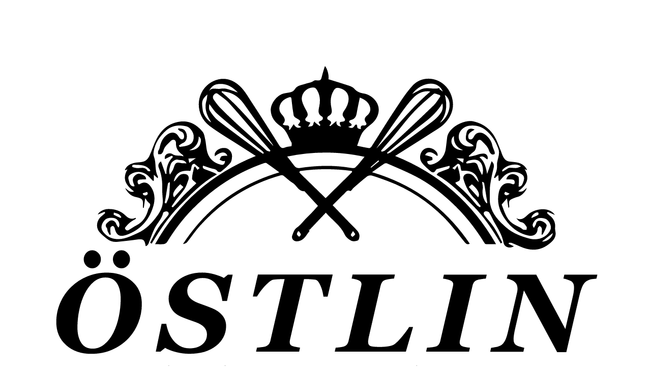

--- FILE ---
content_type: text/html; charset=UTF-8
request_url: https://ostlin.com/en/product/lid-for-plate/
body_size: 15488
content:
<!DOCTYPE html>
<!--[if lt IE 7]><html class="no-js ie lt-ie9 lt-ie8 lt-ie7" lang="en-GB"> <![endif]-->
<!--[if IE 7]><html class="no-js ie lt-ie9 lt-ie8" lang="en-GB"> <![endif]-->
<!--[if IE 8]><html class="no-js ie lt-ie9" lang="en-GB"> <![endif]-->
<!--[if gt IE 8]><html class="no-js ie lt-ie10" lang="en-GB"> <![endif]-->
<!--[if gt IE 9]><!--><html class="no-ie" lang="en-GB"> <!--<![endif]--><head><script data-no-optimize="1">var litespeed_docref=sessionStorage.getItem("litespeed_docref");litespeed_docref&&(Object.defineProperty(document,"referrer",{get:function(){return litespeed_docref}}),sessionStorage.removeItem("litespeed_docref"));</script> <meta charset="utf-8"><link rel="icon" type="image/png" href="https://ostlin.com/wp-content/uploads/2018/03/favicon-Ostlin-Storkoksprodukter-AB-16.jpg" /><link rel="apple-touch-icon" href="https://ostlin.com/wp-content/uploads/2018/03/favicon-Ostlin-Storkoksprodukter-AB-16.jpg"><link rel="apple-touch-icon" sizes="76x76" href="https://ostlin.com/wp-content/uploads/2018/03/favicon-Ostlin-Storkoksprodukter-AB-76.jpg"><link rel="apple-touch-icon" sizes="120x120" href="https://ostlin.com/wp-content/uploads/2018/03/favicon-Ostlin-Storkoksprodukter-AB-120.jpg"><link rel="apple-touch-icon" sizes="152x152" href="https://ostlin.com/wp-content/uploads/2018/03/favicon-Ostlin-Storkoksprodukter-AB-152.jpg"><meta name="viewport" content="width=device-width, initial-scale=1.0" />
<!--[if lte IE 9]> <script src="https://ostlin.com/wp-content/themes/dfd-ronneby/assets/js/html5shiv.js"></script> <![endif]-->
<!--[if lte IE 8]> <script src="https://ostlin.com/wp-content/themes/dfd-ronneby/assets/js/excanvas.compiled.js"></script> <![endif]--><link rel="alternate" type="application/rss+xml" title="Östlin Storköksprodukter AB Feed" href="https://ostlin.com/feed/"><meta name='robots' content='index, follow, max-image-preview:large, max-snippet:-1, max-video-preview:-1' /><link rel="alternate" href="https://ostlin.com/product/plastlock-till-fat-2/" hreflang="sv" /><link rel="alternate" href="https://ostlin.com/en/product/lid-for-plate/" hreflang="en" /><title>lid for plate - Östlin Storköksprodukter AB</title><link rel="canonical" href="https://ostlin.com/en/product/lid-for-plate/" /><meta property="og:locale" content="en_GB" /><meta property="og:locale:alternate" content="sv_SE" /><meta property="og:type" content="article" /><meta property="og:title" content="lid for plate - Östlin Storköksprodukter AB" /><meta property="og:description" content="Article number = 410107 Material = Plastic fits plate = 410106 Size = Ø 300 mm Diameter Size = 145 mm Hight" /><meta property="og:url" content="https://ostlin.com/en/product/lid-for-plate/" /><meta property="og:site_name" content="Östlin Storköksprodukter AB" /><meta property="article:publisher" content="https://www.facebook.com/storkoksprodukter/" /><meta property="og:image" content="https://ostlin.com/wp-content/uploads/2018/03/410105-lock-tarta-kaka-tartlock-plast-plastlock-410101-410204-410105-410103-410102-fat-plate-Ostlin-Storkoksprodukter-AB-utrutsning-for-storkok-restaurang.jpg" /><meta property="og:image:width" content="1500" /><meta property="og:image:height" content="1500" /><meta property="og:image:type" content="image/jpeg" /><meta name="twitter:card" content="summary_large_image" /> <script type="application/ld+json" class="yoast-schema-graph">{"@context":"https://schema.org","@graph":[{"@type":"WebPage","@id":"https://ostlin.com/en/product/lid-for-plate/","url":"https://ostlin.com/en/product/lid-for-plate/","name":"lid for plate - Östlin Storköksprodukter AB","isPartOf":{"@id":"https://ostlin.com/en/welcome-to-ostlin-storkoksprodukter/#website"},"primaryImageOfPage":{"@id":"https://ostlin.com/en/product/lid-for-plate/#primaryimage"},"image":{"@id":"https://ostlin.com/en/product/lid-for-plate/#primaryimage"},"thumbnailUrl":"https://ostlin.com/wp-content/uploads/2018/03/410105-lock-tarta-kaka-tartlock-plast-plastlock-410101-410204-410105-410103-410102-fat-plate-Ostlin-Storkoksprodukter-AB-utrutsning-for-storkok-restaurang.jpg","datePublished":"2018-03-21T10:55:45+00:00","breadcrumb":{"@id":"https://ostlin.com/en/product/lid-for-plate/#breadcrumb"},"inLanguage":"en-GB","potentialAction":[{"@type":"ReadAction","target":["https://ostlin.com/en/product/lid-for-plate/"]}]},{"@type":"ImageObject","inLanguage":"en-GB","@id":"https://ostlin.com/en/product/lid-for-plate/#primaryimage","url":"https://ostlin.com/wp-content/uploads/2018/03/410105-lock-tarta-kaka-tartlock-plast-plastlock-410101-410204-410105-410103-410102-fat-plate-Ostlin-Storkoksprodukter-AB-utrutsning-for-storkok-restaurang.jpg","contentUrl":"https://ostlin.com/wp-content/uploads/2018/03/410105-lock-tarta-kaka-tartlock-plast-plastlock-410101-410204-410105-410103-410102-fat-plate-Ostlin-Storkoksprodukter-AB-utrutsning-for-storkok-restaurang.jpg","width":1500,"height":1500},{"@type":"BreadcrumbList","@id":"https://ostlin.com/en/product/lid-for-plate/#breadcrumb","itemListElement":[{"@type":"ListItem","position":1,"name":"Hem","item":"https://ostlin.com/en/welcome-to-ostlin-storkoksprodukter/"},{"@type":"ListItem","position":2,"name":"Webbutik","item":"https://ostlin.com/butik/"},{"@type":"ListItem","position":3,"name":"lid for plate"}]},{"@type":"WebSite","@id":"https://ostlin.com/en/welcome-to-ostlin-storkoksprodukter/#website","url":"https://ostlin.com/en/welcome-to-ostlin-storkoksprodukter/","name":"Östlin Storköksprodukter AB","description":"Eqipment for restaurants &amp; large-scale catering","publisher":{"@id":"https://ostlin.com/en/welcome-to-ostlin-storkoksprodukter/#organization"},"potentialAction":[{"@type":"SearchAction","target":{"@type":"EntryPoint","urlTemplate":"https://ostlin.com/en/welcome-to-ostlin-storkoksprodukter/?s={search_term_string}"},"query-input":{"@type":"PropertyValueSpecification","valueRequired":true,"valueName":"search_term_string"}}],"inLanguage":"en-GB"},{"@type":"Organization","@id":"https://ostlin.com/en/welcome-to-ostlin-storkoksprodukter/#organization","name":"Östlin Storköksprodukter AB","url":"https://ostlin.com/en/welcome-to-ostlin-storkoksprodukter/","logo":{"@type":"ImageObject","inLanguage":"en-GB","@id":"https://ostlin.com/en/welcome-to-ostlin-storkoksprodukter/#/schema/logo/image/","url":"https://ostlin.com/wp-content/uploads/2018/09/STOR-LOGO2.jpg","contentUrl":"https://ostlin.com/wp-content/uploads/2018/09/STOR-LOGO2.jpg","width":315,"height":333,"caption":"Östlin Storköksprodukter AB"},"image":{"@id":"https://ostlin.com/en/welcome-to-ostlin-storkoksprodukter/#/schema/logo/image/"},"sameAs":["https://www.facebook.com/storkoksprodukter/","https://www.instagram.com/ostlinstorkoksprodukter/"]}]}</script> <link rel='dns-prefetch' href='//fonts.googleapis.com' /><link rel='preconnect' href='https://fonts.gstatic.com' crossorigin /><link rel="alternate" type="application/rss+xml" title="Östlin Storköksprodukter AB &raquo; Feed" href="https://ostlin.com/en/feed/" /><link rel="alternate" type="application/rss+xml" title="Östlin Storköksprodukter AB &raquo; Comments Feed" href="https://ostlin.com/en/comments/feed/" /><link rel="alternate" title="oEmbed (JSON)" type="application/json+oembed" href="https://ostlin.com/wp-json/oembed/1.0/embed?url=https%3A%2F%2Fostlin.com%2Fen%2Fproduct%2Flid-for-plate%2F&#038;lang=en" /><link rel="alternate" title="oEmbed (XML)" type="text/xml+oembed" href="https://ostlin.com/wp-json/oembed/1.0/embed?url=https%3A%2F%2Fostlin.com%2Fen%2Fproduct%2Flid-for-plate%2F&#038;format=xml&#038;lang=en" /><style id='wp-img-auto-sizes-contain-inline-css' type='text/css'>img:is([sizes=auto i],[sizes^="auto," i]){contain-intrinsic-size:3000px 1500px}
/*# sourceURL=wp-img-auto-sizes-contain-inline-css */</style><link rel="stylesheet" href="https://ostlin.com/wp-content/plugins/litespeed-cache/assets/css/litespeed-dummy.css"><style id='global-styles-inline-css' type='text/css'>:root{--wp--preset--aspect-ratio--square: 1;--wp--preset--aspect-ratio--4-3: 4/3;--wp--preset--aspect-ratio--3-4: 3/4;--wp--preset--aspect-ratio--3-2: 3/2;--wp--preset--aspect-ratio--2-3: 2/3;--wp--preset--aspect-ratio--16-9: 16/9;--wp--preset--aspect-ratio--9-16: 9/16;--wp--preset--color--black: #000000;--wp--preset--color--cyan-bluish-gray: #abb8c3;--wp--preset--color--white: #ffffff;--wp--preset--color--pale-pink: #f78da7;--wp--preset--color--vivid-red: #cf2e2e;--wp--preset--color--luminous-vivid-orange: #ff6900;--wp--preset--color--luminous-vivid-amber: #fcb900;--wp--preset--color--light-green-cyan: #7bdcb5;--wp--preset--color--vivid-green-cyan: #00d084;--wp--preset--color--pale-cyan-blue: #8ed1fc;--wp--preset--color--vivid-cyan-blue: #0693e3;--wp--preset--color--vivid-purple: #9b51e0;--wp--preset--gradient--vivid-cyan-blue-to-vivid-purple: linear-gradient(135deg,rgb(6,147,227) 0%,rgb(155,81,224) 100%);--wp--preset--gradient--light-green-cyan-to-vivid-green-cyan: linear-gradient(135deg,rgb(122,220,180) 0%,rgb(0,208,130) 100%);--wp--preset--gradient--luminous-vivid-amber-to-luminous-vivid-orange: linear-gradient(135deg,rgb(252,185,0) 0%,rgb(255,105,0) 100%);--wp--preset--gradient--luminous-vivid-orange-to-vivid-red: linear-gradient(135deg,rgb(255,105,0) 0%,rgb(207,46,46) 100%);--wp--preset--gradient--very-light-gray-to-cyan-bluish-gray: linear-gradient(135deg,rgb(238,238,238) 0%,rgb(169,184,195) 100%);--wp--preset--gradient--cool-to-warm-spectrum: linear-gradient(135deg,rgb(74,234,220) 0%,rgb(151,120,209) 20%,rgb(207,42,186) 40%,rgb(238,44,130) 60%,rgb(251,105,98) 80%,rgb(254,248,76) 100%);--wp--preset--gradient--blush-light-purple: linear-gradient(135deg,rgb(255,206,236) 0%,rgb(152,150,240) 100%);--wp--preset--gradient--blush-bordeaux: linear-gradient(135deg,rgb(254,205,165) 0%,rgb(254,45,45) 50%,rgb(107,0,62) 100%);--wp--preset--gradient--luminous-dusk: linear-gradient(135deg,rgb(255,203,112) 0%,rgb(199,81,192) 50%,rgb(65,88,208) 100%);--wp--preset--gradient--pale-ocean: linear-gradient(135deg,rgb(255,245,203) 0%,rgb(182,227,212) 50%,rgb(51,167,181) 100%);--wp--preset--gradient--electric-grass: linear-gradient(135deg,rgb(202,248,128) 0%,rgb(113,206,126) 100%);--wp--preset--gradient--midnight: linear-gradient(135deg,rgb(2,3,129) 0%,rgb(40,116,252) 100%);--wp--preset--font-size--small: 13px;--wp--preset--font-size--medium: 20px;--wp--preset--font-size--large: 36px;--wp--preset--font-size--x-large: 42px;--wp--preset--spacing--20: 0.44rem;--wp--preset--spacing--30: 0.67rem;--wp--preset--spacing--40: 1rem;--wp--preset--spacing--50: 1.5rem;--wp--preset--spacing--60: 2.25rem;--wp--preset--spacing--70: 3.38rem;--wp--preset--spacing--80: 5.06rem;--wp--preset--shadow--natural: 6px 6px 9px rgba(0, 0, 0, 0.2);--wp--preset--shadow--deep: 12px 12px 50px rgba(0, 0, 0, 0.4);--wp--preset--shadow--sharp: 6px 6px 0px rgba(0, 0, 0, 0.2);--wp--preset--shadow--outlined: 6px 6px 0px -3px rgb(255, 255, 255), 6px 6px rgb(0, 0, 0);--wp--preset--shadow--crisp: 6px 6px 0px rgb(0, 0, 0);}:where(.is-layout-flex){gap: 0.5em;}:where(.is-layout-grid){gap: 0.5em;}body .is-layout-flex{display: flex;}.is-layout-flex{flex-wrap: wrap;align-items: center;}.is-layout-flex > :is(*, div){margin: 0;}body .is-layout-grid{display: grid;}.is-layout-grid > :is(*, div){margin: 0;}:where(.wp-block-columns.is-layout-flex){gap: 2em;}:where(.wp-block-columns.is-layout-grid){gap: 2em;}:where(.wp-block-post-template.is-layout-flex){gap: 1.25em;}:where(.wp-block-post-template.is-layout-grid){gap: 1.25em;}.has-black-color{color: var(--wp--preset--color--black) !important;}.has-cyan-bluish-gray-color{color: var(--wp--preset--color--cyan-bluish-gray) !important;}.has-white-color{color: var(--wp--preset--color--white) !important;}.has-pale-pink-color{color: var(--wp--preset--color--pale-pink) !important;}.has-vivid-red-color{color: var(--wp--preset--color--vivid-red) !important;}.has-luminous-vivid-orange-color{color: var(--wp--preset--color--luminous-vivid-orange) !important;}.has-luminous-vivid-amber-color{color: var(--wp--preset--color--luminous-vivid-amber) !important;}.has-light-green-cyan-color{color: var(--wp--preset--color--light-green-cyan) !important;}.has-vivid-green-cyan-color{color: var(--wp--preset--color--vivid-green-cyan) !important;}.has-pale-cyan-blue-color{color: var(--wp--preset--color--pale-cyan-blue) !important;}.has-vivid-cyan-blue-color{color: var(--wp--preset--color--vivid-cyan-blue) !important;}.has-vivid-purple-color{color: var(--wp--preset--color--vivid-purple) !important;}.has-black-background-color{background-color: var(--wp--preset--color--black) !important;}.has-cyan-bluish-gray-background-color{background-color: var(--wp--preset--color--cyan-bluish-gray) !important;}.has-white-background-color{background-color: var(--wp--preset--color--white) !important;}.has-pale-pink-background-color{background-color: var(--wp--preset--color--pale-pink) !important;}.has-vivid-red-background-color{background-color: var(--wp--preset--color--vivid-red) !important;}.has-luminous-vivid-orange-background-color{background-color: var(--wp--preset--color--luminous-vivid-orange) !important;}.has-luminous-vivid-amber-background-color{background-color: var(--wp--preset--color--luminous-vivid-amber) !important;}.has-light-green-cyan-background-color{background-color: var(--wp--preset--color--light-green-cyan) !important;}.has-vivid-green-cyan-background-color{background-color: var(--wp--preset--color--vivid-green-cyan) !important;}.has-pale-cyan-blue-background-color{background-color: var(--wp--preset--color--pale-cyan-blue) !important;}.has-vivid-cyan-blue-background-color{background-color: var(--wp--preset--color--vivid-cyan-blue) !important;}.has-vivid-purple-background-color{background-color: var(--wp--preset--color--vivid-purple) !important;}.has-black-border-color{border-color: var(--wp--preset--color--black) !important;}.has-cyan-bluish-gray-border-color{border-color: var(--wp--preset--color--cyan-bluish-gray) !important;}.has-white-border-color{border-color: var(--wp--preset--color--white) !important;}.has-pale-pink-border-color{border-color: var(--wp--preset--color--pale-pink) !important;}.has-vivid-red-border-color{border-color: var(--wp--preset--color--vivid-red) !important;}.has-luminous-vivid-orange-border-color{border-color: var(--wp--preset--color--luminous-vivid-orange) !important;}.has-luminous-vivid-amber-border-color{border-color: var(--wp--preset--color--luminous-vivid-amber) !important;}.has-light-green-cyan-border-color{border-color: var(--wp--preset--color--light-green-cyan) !important;}.has-vivid-green-cyan-border-color{border-color: var(--wp--preset--color--vivid-green-cyan) !important;}.has-pale-cyan-blue-border-color{border-color: var(--wp--preset--color--pale-cyan-blue) !important;}.has-vivid-cyan-blue-border-color{border-color: var(--wp--preset--color--vivid-cyan-blue) !important;}.has-vivid-purple-border-color{border-color: var(--wp--preset--color--vivid-purple) !important;}.has-vivid-cyan-blue-to-vivid-purple-gradient-background{background: var(--wp--preset--gradient--vivid-cyan-blue-to-vivid-purple) !important;}.has-light-green-cyan-to-vivid-green-cyan-gradient-background{background: var(--wp--preset--gradient--light-green-cyan-to-vivid-green-cyan) !important;}.has-luminous-vivid-amber-to-luminous-vivid-orange-gradient-background{background: var(--wp--preset--gradient--luminous-vivid-amber-to-luminous-vivid-orange) !important;}.has-luminous-vivid-orange-to-vivid-red-gradient-background{background: var(--wp--preset--gradient--luminous-vivid-orange-to-vivid-red) !important;}.has-very-light-gray-to-cyan-bluish-gray-gradient-background{background: var(--wp--preset--gradient--very-light-gray-to-cyan-bluish-gray) !important;}.has-cool-to-warm-spectrum-gradient-background{background: var(--wp--preset--gradient--cool-to-warm-spectrum) !important;}.has-blush-light-purple-gradient-background{background: var(--wp--preset--gradient--blush-light-purple) !important;}.has-blush-bordeaux-gradient-background{background: var(--wp--preset--gradient--blush-bordeaux) !important;}.has-luminous-dusk-gradient-background{background: var(--wp--preset--gradient--luminous-dusk) !important;}.has-pale-ocean-gradient-background{background: var(--wp--preset--gradient--pale-ocean) !important;}.has-electric-grass-gradient-background{background: var(--wp--preset--gradient--electric-grass) !important;}.has-midnight-gradient-background{background: var(--wp--preset--gradient--midnight) !important;}.has-small-font-size{font-size: var(--wp--preset--font-size--small) !important;}.has-medium-font-size{font-size: var(--wp--preset--font-size--medium) !important;}.has-large-font-size{font-size: var(--wp--preset--font-size--large) !important;}.has-x-large-font-size{font-size: var(--wp--preset--font-size--x-large) !important;}
/*# sourceURL=global-styles-inline-css */</style><style id='classic-theme-styles-inline-css' type='text/css'>/*! This file is auto-generated */
.wp-block-button__link{color:#fff;background-color:#32373c;border-radius:9999px;box-shadow:none;text-decoration:none;padding:calc(.667em + 2px) calc(1.333em + 2px);font-size:1.125em}.wp-block-file__button{background:#32373c;color:#fff;text-decoration:none}
/*# sourceURL=/wp-includes/css/classic-themes.min.css */</style><style id='woocommerce-inline-inline-css' type='text/css'>.woocommerce form .form-row .required { visibility: visible; }
/*# sourceURL=woocommerce-inline-inline-css */</style><style id='main-style-inline-css' type='text/css'>body {background-repeat: repeat !important;}
/*# sourceURL=main-style-inline-css */</style><link rel="preload" as="style" href="https://fonts.googleapis.com/css?family=Open%20Sans:300,400,500,600,700,800,300italic,400italic,500italic,600italic,700italic,800italic&#038;subset=latin&#038;display=swap&#038;ver=1610099721" /><noscript><link rel="stylesheet" href="https://fonts.googleapis.com/css?family=Open%20Sans:300,400,500,600,700,800,300italic,400italic,500italic,600italic,700italic,800italic&#038;subset=latin&#038;display=swap&#038;ver=1610099721" /></noscript><script type="litespeed/javascript" data-src="https://ostlin.com/wp-includes/js/jquery/jquery.min.js" id="jquery-core-js"></script> <script id="sdm-scripts-js-extra" type="litespeed/javascript">var sdm_ajax_script={"ajaxurl":"https://ostlin.com/wp-admin/admin-ajax.php"}</script> <script id="wc-add-to-cart-js-extra" type="litespeed/javascript">var wc_add_to_cart_params={"ajax_url":"/wp-admin/admin-ajax.php","wc_ajax_url":"/?wc-ajax=%%endpoint%%","i18n_view_cart":"View basket","cart_url":"https://ostlin.com/varukorg/","is_cart":"","cart_redirect_after_add":"no"}</script> <script id="wc-single-product-js-extra" type="litespeed/javascript">var wc_single_product_params={"i18n_required_rating_text":"Please select a rating","i18n_rating_options":["1 of 5 stars","2 of 5 stars","3 of 5 stars","4 of 5 stars","5 of 5 stars"],"i18n_product_gallery_trigger_text":"View full-screen image gallery","review_rating_required":"yes","flexslider":{"rtl":!1,"animation":"slide","smoothHeight":!0,"directionNav":!1,"controlNav":"thumbnails","slideshow":!1,"animationSpeed":500,"animationLoop":!1,"allowOneSlide":!1},"zoom_enabled":"","zoom_options":[],"photoswipe_enabled":"","photoswipe_options":{"shareEl":!1,"closeOnScroll":!1,"history":!1,"hideAnimationDuration":0,"showAnimationDuration":0},"flexslider_enabled":""}</script> <script id="woocommerce-js-extra" type="litespeed/javascript">var woocommerce_params={"ajax_url":"/wp-admin/admin-ajax.php","wc_ajax_url":"/?wc-ajax=%%endpoint%%","i18n_password_show":"Show password","i18n_password_hide":"Hide password"}</script> <script></script><link rel="https://api.w.org/" href="https://ostlin.com/wp-json/" /><link rel="alternate" title="JSON" type="application/json" href="https://ostlin.com/wp-json/wp/v2/product/767" /><link rel="EditURI" type="application/rsd+xml" title="RSD" href="https://ostlin.com/xmlrpc.php?rsd" /><meta name="generator" content="Redux 4.5.1" /><meta property="og:image" content="https://ostlin.com/wp-content/uploads/2018/03/410105-lock-tarta-kaka-tartlock-plast-plastlock-410101-410204-410105-410103-410102-fat-plate-Ostlin-Storkoksprodukter-AB-utrutsning-for-storkok-restaurang.jpg" /><meta property="og:image:width" content="1500" /><meta property="og:image:height" content="1500" /><meta property="og:url" content="https://ostlin.com/en/product/lid-for-plate/" /><meta property="og:title" content="lid for plate" /><script type="litespeed/javascript">(function(url){if(/(?:Chrome\/26\.0\.1410\.63 Safari\/537\.31|WordfenceTestMonBot)/.test(navigator.userAgent)){return}
var addEvent=function(evt,handler){if(window.addEventListener){document.addEventListener(evt,handler,!1)}else if(window.attachEvent){document.attachEvent('on'+evt,handler)}};var removeEvent=function(evt,handler){if(window.removeEventListener){document.removeEventListener(evt,handler,!1)}else if(window.detachEvent){document.detachEvent('on'+evt,handler)}};var evts='contextmenu dblclick drag dragend dragenter dragleave dragover dragstart drop keydown keypress keyup mousedown mousemove mouseout mouseover mouseup mousewheel scroll'.split(' ');var logHuman=function(){if(window.wfLogHumanRan){return}
window.wfLogHumanRan=!0;var wfscr=document.createElement('script');wfscr.type='text/javascript';wfscr.async=!0;wfscr.src=url+'&r='+Math.random();(document.getElementsByTagName('head')[0]||document.getElementsByTagName('body')[0]).appendChild(wfscr);for(var i=0;i<evts.length;i++){removeEvent(evts[i],logHuman)}};for(var i=0;i<evts.length;i++){addEvent(evts[i],logHuman)}})('//ostlin.com/?wordfence_lh=1&hid=D7FBA0925787A039B01482105B64B386')</script> <noscript><style>.woocommerce-product-gallery{ opacity: 1 !important; }</style></noscript><meta name="generator" content="Powered by WPBakery Page Builder - drag and drop page builder for WordPress."/><meta name="generator" content="Powered by Slider Revolution 6.7.35 - responsive, Mobile-Friendly Slider Plugin for WordPress with comfortable drag and drop interface." /> <script type="litespeed/javascript">function setREVStartSize(e){window.RSIW=window.RSIW===undefined?window.innerWidth:window.RSIW;window.RSIH=window.RSIH===undefined?window.innerHeight:window.RSIH;try{var pw=document.getElementById(e.c).parentNode.offsetWidth,newh;pw=pw===0||isNaN(pw)||(e.l=="fullwidth"||e.layout=="fullwidth")?window.RSIW:pw;e.tabw=e.tabw===undefined?0:parseInt(e.tabw);e.thumbw=e.thumbw===undefined?0:parseInt(e.thumbw);e.tabh=e.tabh===undefined?0:parseInt(e.tabh);e.thumbh=e.thumbh===undefined?0:parseInt(e.thumbh);e.tabhide=e.tabhide===undefined?0:parseInt(e.tabhide);e.thumbhide=e.thumbhide===undefined?0:parseInt(e.thumbhide);e.mh=e.mh===undefined||e.mh==""||e.mh==="auto"?0:parseInt(e.mh,0);if(e.layout==="fullscreen"||e.l==="fullscreen")
newh=Math.max(e.mh,window.RSIH);else{e.gw=Array.isArray(e.gw)?e.gw:[e.gw];for(var i in e.rl)if(e.gw[i]===undefined||e.gw[i]===0)e.gw[i]=e.gw[i-1];e.gh=e.el===undefined||e.el===""||(Array.isArray(e.el)&&e.el.length==0)?e.gh:e.el;e.gh=Array.isArray(e.gh)?e.gh:[e.gh];for(var i in e.rl)if(e.gh[i]===undefined||e.gh[i]===0)e.gh[i]=e.gh[i-1];var nl=new Array(e.rl.length),ix=0,sl;e.tabw=e.tabhide>=pw?0:e.tabw;e.thumbw=e.thumbhide>=pw?0:e.thumbw;e.tabh=e.tabhide>=pw?0:e.tabh;e.thumbh=e.thumbhide>=pw?0:e.thumbh;for(var i in e.rl)nl[i]=e.rl[i]<window.RSIW?0:e.rl[i];sl=nl[0];for(var i in nl)if(sl>nl[i]&&nl[i]>0){sl=nl[i];ix=i}
var m=pw>(e.gw[ix]+e.tabw+e.thumbw)?1:(pw-(e.tabw+e.thumbw))/(e.gw[ix]);newh=(e.gh[ix]*m)+(e.tabh+e.thumbh)}
var el=document.getElementById(e.c);if(el!==null&&el)el.style.height=newh+"px";el=document.getElementById(e.c+"_wrapper");if(el!==null&&el){el.style.height=newh+"px";el.style.display="block"}}catch(e){console.log("Failure at Presize of Slider:"+e)}}</script> <noscript><style>.wpb_animate_when_almost_visible { opacity: 1; }</style></noscript><style id='rs-plugin-settings-inline-css' type='text/css'>#rs-demo-id {}
/*# sourceURL=rs-plugin-settings-inline-css */</style></head><body data-rsssl=1 class="wp-singular product-template-default single single-product postid-767 wp-theme-dfd-ronneby wp-child-theme-ronneby_child theme-dfd-ronneby woocommerce woocommerce-page woocommerce-no-js dfd-page-title-lid-for-plate dfd-smooth-scroll wpb-js-composer js-comp-ver-8.7.2 vc_responsive" data-directory="https://ostlin.com/wp-content/themes/dfd-ronneby"  data-header-responsive-width="1101" data-share-pretty="Share" data-next-pretty="next" data-prev-pretty="prev"><section id="side-area" class=" text-left" style="background-color: #ffffff; background-repeat: no-repeat;"><div class="dfd-side-area-mask side-area-controller"></div><div class="side_area_title">
<a href="https://ostlin.com/en/welcome-to-ostlin-storkoksprodukter" title="Side area"><img data-lazyloaded="1" src="[data-uri]" data-src="https://ostlin.com/wp-content/uploads/2018/03/Ostlin-Storkoksprodukter-AB-utrutsning-for-Storkok-och-restaurang-dark.svg" alt="side-area-logo" /></a></div><div class="side-area-widgets"><nav class="mega-menu clearfix"><ul id="menu-ostlin-huvudmeny-eng" class="nav-menu side-area-menu"><li id="nav-menu-item-567-6973c97004133" class="mega-menu-item nav-item menu-item-depth-0 "><a href="https://ostlin.com/en/welcome-to-ostlin-storkoksprodukter/" class="menu-link main-menu-link item-title">Home</a></li><li id="nav-menu-item-790-6973c97004187" class="mega-menu-item nav-item menu-item-depth-0 "><a href="https://ostlin.com/en/butik/" class="menu-link main-menu-link item-title">Products</a></li><li id="nav-menu-item-555-6973c970041bc" class="mega-menu-item nav-item menu-item-depth-0 "><a href="https://ostlin.com/en/about-us/" class="menu-link main-menu-link item-title">About us</a></li><li id="nav-menu-item-551-6973c970041f0" class="mega-menu-item nav-item menu-item-depth-0 "><a href="https://ostlin.com/en/contact/" class="menu-link main-menu-link item-title">Contact</a></li><li id="nav-menu-item-550-6973c9700421e" class="mega-menu-item nav-item menu-item-depth-0 "><a href="https://ostlin.com/ostlins-prislista-2018/" class="menu-link main-menu-link item-title">Login</a></li><li id="nav-menu-item-549-sv-6973c9700424a" class="mega-menu-item nav-item menu-item-depth-0 lang-item"><a href="https://ostlin.com/product/plastlock-till-fat-2/" class="menu-link main-menu-link item-title"><img src="[data-uri]" alt="Svenska" width="16" height="11" style="width: 16px; height: 11px;" /></a></li></ul></nav></div><div class="side-area-bottom"><div class="soc-icon-aligment"><div class="widget soc-icons dfd-soc-icons-hover-style-4">
<a href="https://www.facebook.com/storkoksprodukter/" class="fb soc_icon-facebook" title="Facebook" target="_blank"><span class="line-top-left soc_icon-facebook"></span><span class="line-top-center soc_icon-facebook"></span><span class="line-top-right soc_icon-facebook"></span><span class="line-bottom-left soc_icon-facebook"></span><span class="line-bottom-center soc_icon-facebook"></span><span class="line-bottom-right soc_icon-facebook"></span><i class="soc_icon-facebook"></i></a><a href="https://www.instagram.com/ostlinstorkoksprodukter/" class="in soc_icon-instagram" title="Instagram" target="_blank"><span class="line-top-left soc_icon-instagram"></span><span class="line-top-center soc_icon-instagram"></span><span class="line-top-right soc_icon-instagram"></span><span class="line-bottom-left soc_icon-instagram"></span><span class="line-bottom-center soc_icon-instagram"></span><span class="line-bottom-right soc_icon-instagram"></span><i class="soc_icon-instagram"></i></a><a href="mailto:info@ostlin.com" class="ml soc_icon-mail" title="mail" target="_blank"><span class="line-top-left soc_icon-mail"></span><span class="line-top-center soc_icon-mail"></span><span class="line-top-right soc_icon-mail"></span><span class="line-bottom-left soc_icon-mail"></span><span class="line-bottom-center soc_icon-mail"></span><span class="line-bottom-right soc_icon-mail"></span><i class="soc_icon-mail"></i></a></div></div><div class="side-area-subbottom"><div class="side_area_copyright">
© Copyright Östlin Storköksprodukter AB</div></div></div></section><div class="form-search-section" style="display: none;"><div class="row"><form role="search" method="get" id="searchform_6973c97005ea5" class="form-search" action="https://ostlin.com/">
<i class="dfdicon-header-search-icon inside-search-icon"></i>
<input type="text" value="" name="s" id="s_6973c97005ea3" class="search-query" placeholder="Search on site..." aria-label="Search on site">
<input type="submit" value="Search" class="btn">
<i class="header-search-switcher close-search"></i>
<input type="hidden" name="lang" value="en" /></form></div></div><div id="header-container" class="header-style-2 header-layout-fullwidth sticky-header-enabled slide-up logo-position-left menu-position-top  dfd-enable-mega-menu dfd-enable-headroom dfd-header-layout-fixed without-top-panel"><section id="header"><div class="header-wrap"><div class="row decorated"><div class="columns twelve header-main-panel"><div class="header-col-left"><div class="mobile-logo"><div class="logo-for-panel"><div class="inline-block">
<a href="https://ostlin.com/en/welcome-to-ostlin-storkoksprodukter">
<img data-lazyloaded="1" src="[data-uri]" data-src="https://ostlin.com/wp-content/uploads/2018/03/Ostlin-Storkoksprodukter-AB-utrutsning-for-Storkok-och-restaurang-dark.svg" alt="Östlin Storköksprodukter AB" data-retina="" data-retina_w="" data-retina_h="" style="height: 42px;" />
</a></div></div></div><div class="logo-for-panel"><div class="inline-block">
<a href="https://ostlin.com/en/welcome-to-ostlin-storkoksprodukter">
<img data-lazyloaded="1" src="[data-uri]" data-src="https://ostlin.com/wp-content/uploads/2018/03/Ostlin-Storkoksprodukter-AB-utrutsning-for-Storkok-och-restaurang-Logotype-light.svg" alt="Östlin Storköksprodukter AB" data-retina="" data-retina_w="" data-retina_h="" style="height: 42px;" />
</a></div></div></div><div class="header-col-right text-center clearfix"><div class="header-icons-wrapper"><div class="dl-menuwrapper">
<a href="#sidr" class="dl-trigger icon-mobile-menu dfd-vertical-aligned" id="mobile-menu" aria-label="Open mobile menu">
<span class="icon-wrap dfd-middle-line"></span>
<span class="icon-wrap dfd-top-line"></span>
<span class="icon-wrap dfd-bottom-line"></span>
</a></div><div class="side-area-controller-wrap">
<a href="#" class="side-area-controller">
<span class="icon-wrap dfd-middle-line"></span>
<span class="icon-wrap dfd-top-line"></span>
<span class="icon-wrap dfd-bottom-line"></span>
</a></div><div class="form-search-wrap">
<a href="#" class="header-search-switcher dfd-icon-zoom" aria-label="Header search"></a></div><div class="total_cart_header simple">
<a class="woo-cart-contents" href="https://ostlin.com/varukorg/" title="">
<span class="woo-cart-items">
<i class="dfd-icon-shopping_bag_2"></i>
</span>
<span class="woo-cart-details">
0				</span>
</a><div class="shopping-cart-box"><div class="shopping-cart-box-content"><div class="widget_shopping_cart_content"></div></div></div></div></div></div><div class="header-col-fluid">
<a href="https://ostlin.com/en/welcome-to-ostlin-storkoksprodukter" title="Home" class="fixed-header-logo">
<img data-lazyloaded="1" src="[data-uri]" data-src="https://ostlin.com/wp-content/uploads/2018/03/Ostlin-Storkoksprodukter-AB-utrutsning-for-Storkok-och-restaurang-dark.svg" alt="logo"/>
</a><nav class="mega-menu clearfix  text-right" id="main_mega_menu"><ul id="menu-ostlin-huvudmeny-eng-1" class="nav-menu menu-primary-navigation menu-clonable-for-mobiles"><li id="nav-menu-item-567-6973c970091ee" class="mega-menu-item nav-item menu-item-depth-0 "><a href="https://ostlin.com/en/welcome-to-ostlin-storkoksprodukter/" class="menu-link main-menu-link item-title">Home</a></li><li id="nav-menu-item-790-6973c97009238" class="mega-menu-item nav-item menu-item-depth-0 "><a href="https://ostlin.com/en/butik/" class="menu-link main-menu-link item-title">Products</a></li><li id="nav-menu-item-555-6973c9700926c" class="mega-menu-item nav-item menu-item-depth-0 "><a href="https://ostlin.com/en/about-us/" class="menu-link main-menu-link item-title">About us</a></li><li id="nav-menu-item-551-6973c970092a1" class="mega-menu-item nav-item menu-item-depth-0 "><a href="https://ostlin.com/en/contact/" class="menu-link main-menu-link item-title">Contact</a></li><li id="nav-menu-item-550-6973c970092cd" class="mega-menu-item nav-item menu-item-depth-0 "><a href="https://ostlin.com/ostlins-prislista-2018/" class="menu-link main-menu-link item-title">Login</a></li><li id="nav-menu-item-549-sv-6973c970092fa" class="mega-menu-item nav-item menu-item-depth-0 lang-item"><a href="https://ostlin.com/product/plastlock-till-fat-2/" class="menu-link main-menu-link item-title"><img src="[data-uri]" alt="Svenska" width="16" height="11" style="width: 16px; height: 11px;" /></a></li></ul>	<i class="carousel-nav prev dfd-icon-left_2"></i>
<i class="carousel-nav next dfd-icon-right_2"></i></nav></div></div></div></div></section></div><div id="main-wrap" class=""><div id="change_wrap_div"><div id="stuning-header"><div class="dfd-stuning-header-bg-container" style=" background-color: #ffffff; background-image: url(https://ostlin.com/wp-content/uploads/2018/03/the-steak-2-1552633-scaled.jpg);background-size: initial;background-attachment: fixed;background-position: center;"></div><div class="stuning-header-inner"><div class="row"><div class="twelve columns"><div class="page-title-inner  page-title-inner-bgcheck text-center" ><div class="page-title-inner-wrap"><h1 class="page-title">
lid for plate</h1></div><div id="breadcrumbs" class="breadcrumbs simple"><span><span><a href="https://ostlin.com/en/welcome-to-ostlin-storkoksprodukter/">Hem</a></span> » <span><a href="https://ostlin.com/butik/">Webbutik</a></span> » <span class="breadcrumb_last" aria-current="page">lid for plate</span></span></div></div></div></div></div></div><div class="dfd-controls mobile-hide ">
<a href="https://ostlin.com/en/product/cake-stand/" class="page-inner-nav nav-prev"><div class="dfd-controler prev"><span>Prev</span></div><div class="pagination-title"><div class="thumb prev">
<img data-lazyloaded="1" src="[data-uri]" width="95" height="95" data-src="https://ostlin.com/wp-content/uploads/2018/03/410105-tartfat-tartfatpafot-tarta-tartor-torta-cake-plate-delikatess-410101-410204-410105-410103-410102-fat-plate-Ostlin-Storkoksprodukter-AB-utrutsning-for-storkok-restaurang-100x100.jpg" class="attachment-95x95 size-95x95 wp-post-image" alt="" />						<span class="entry-comments">0</span></div><div class="dfd-vertical-aligned"><div class="box-name">Cake Stand</div><div class="subtitle">21 March 2018</div></div></div>
</a>
<a href="https://ostlin.com/en/product/meascup/" class="page-inner-nav nav-next"><div class="dfd-controler next"><span>Next</span></div><div class="pagination-title"><div class="thumb next">
<img data-lazyloaded="1" src="[data-uri]" width="95" height="95" data-src="https://ostlin.com/wp-content/uploads/2018/03/OSTLIN-Koksmatt-meascup-Bg-1-100x100.png" class="attachment-95x95 size-95x95 wp-post-image" alt="" />						<span class="entry-comments">0</span></div><div class="dfd-vertical-aligned"><div class="box-name">Meascup</div><div class="subtitle">21 March 2018</div></div></div>
</a></div><section id="layout"><div class="row full-width"><div class="blog-section "><section id="main-content" role="main" class="twelve columns"><div class="woocommerce-notices-wrapper"></div><div id="product-767" class="product type-product post-767 status-publish first instock product_cat-ovrigt product_tag-cake product_tag-dessert product_tag-lid product_tag-plate has-post-thumbnail shipping-taxable product-type-simple"><div class="seven dfd-single-product-media-wrap columns equalize-me"><div class="woocommerce-product-gallery woocommerce-product-gallery--with-images woocommerce-product-gallery--columns-4 images" data-columns="4" style="opacity: 0; transition: opacity .25s ease-in-out;"><div class="woocommerce-product-gallery__wrapper"><div data-thumb="https://ostlin.com/wp-content/uploads/2018/03/410105-lock-tarta-kaka-tartlock-plast-plastlock-410101-410204-410105-410103-410102-fat-plate-Ostlin-Storkoksprodukter-AB-utrutsning-for-storkok-restaurang-150x150.jpg" data-thumb-alt="lid for plate" data-thumb-srcset="https://ostlin.com/wp-content/uploads/2018/03/410105-lock-tarta-kaka-tartlock-plast-plastlock-410101-410204-410105-410103-410102-fat-plate-Ostlin-Storkoksprodukter-AB-utrutsning-for-storkok-restaurang-150x150.jpg 150w, https://ostlin.com/wp-content/uploads/2018/03/410105-lock-tarta-kaka-tartlock-plast-plastlock-410101-410204-410105-410103-410102-fat-plate-Ostlin-Storkoksprodukter-AB-utrutsning-for-storkok-restaurang-300x300.jpg 300w, https://ostlin.com/wp-content/uploads/2018/03/410105-lock-tarta-kaka-tartlock-plast-plastlock-410101-410204-410105-410103-410102-fat-plate-Ostlin-Storkoksprodukter-AB-utrutsning-for-storkok-restaurang-100x100.jpg 100w, https://ostlin.com/wp-content/uploads/2018/03/410105-lock-tarta-kaka-tartlock-plast-plastlock-410101-410204-410105-410103-410102-fat-plate-Ostlin-Storkoksprodukter-AB-utrutsning-for-storkok-restaurang-600x600.jpg 600w, https://ostlin.com/wp-content/uploads/2018/03/410105-lock-tarta-kaka-tartlock-plast-plastlock-410101-410204-410105-410103-410102-fat-plate-Ostlin-Storkoksprodukter-AB-utrutsning-for-storkok-restaurang-768x768.jpg 768w, https://ostlin.com/wp-content/uploads/2018/03/410105-lock-tarta-kaka-tartlock-plast-plastlock-410101-410204-410105-410103-410102-fat-plate-Ostlin-Storkoksprodukter-AB-utrutsning-for-storkok-restaurang-1024x1024.jpg 1024w, https://ostlin.com/wp-content/uploads/2018/03/410105-lock-tarta-kaka-tartlock-plast-plastlock-410101-410204-410105-410103-410102-fat-plate-Ostlin-Storkoksprodukter-AB-utrutsning-for-storkok-restaurang.jpg 1500w"  data-thumb-sizes="(max-width: 140px) 100vw, 140px" class="woocommerce-product-gallery__image"><a href="https://ostlin.com/wp-content/uploads/2018/03/410105-lock-tarta-kaka-tartlock-plast-plastlock-410101-410204-410105-410103-410102-fat-plate-Ostlin-Storkoksprodukter-AB-utrutsning-for-storkok-restaurang.jpg"><img width="600" height="600" src="https://ostlin.com/wp-content/uploads/2018/03/410105-lock-tarta-kaka-tartlock-plast-plastlock-410101-410204-410105-410103-410102-fat-plate-Ostlin-Storkoksprodukter-AB-utrutsning-for-storkok-restaurang-600x600.jpg" class="wp-post-image" alt="lid for plate" data-caption="" data-src="https://ostlin.com/wp-content/uploads/2018/03/410105-lock-tarta-kaka-tartlock-plast-plastlock-410101-410204-410105-410103-410102-fat-plate-Ostlin-Storkoksprodukter-AB-utrutsning-for-storkok-restaurang.jpg" data-large_image="https://ostlin.com/wp-content/uploads/2018/03/410105-lock-tarta-kaka-tartlock-plast-plastlock-410101-410204-410105-410103-410102-fat-plate-Ostlin-Storkoksprodukter-AB-utrutsning-for-storkok-restaurang.jpg" data-large_image_width="1500" data-large_image_height="1500" decoding="async" fetchpriority="high" srcset="https://ostlin.com/wp-content/uploads/2018/03/410105-lock-tarta-kaka-tartlock-plast-plastlock-410101-410204-410105-410103-410102-fat-plate-Ostlin-Storkoksprodukter-AB-utrutsning-for-storkok-restaurang-600x600.jpg 600w, https://ostlin.com/wp-content/uploads/2018/03/410105-lock-tarta-kaka-tartlock-plast-plastlock-410101-410204-410105-410103-410102-fat-plate-Ostlin-Storkoksprodukter-AB-utrutsning-for-storkok-restaurang-300x300.jpg 300w, https://ostlin.com/wp-content/uploads/2018/03/410105-lock-tarta-kaka-tartlock-plast-plastlock-410101-410204-410105-410103-410102-fat-plate-Ostlin-Storkoksprodukter-AB-utrutsning-for-storkok-restaurang-100x100.jpg 100w, https://ostlin.com/wp-content/uploads/2018/03/410105-lock-tarta-kaka-tartlock-plast-plastlock-410101-410204-410105-410103-410102-fat-plate-Ostlin-Storkoksprodukter-AB-utrutsning-for-storkok-restaurang-150x150.jpg 150w, https://ostlin.com/wp-content/uploads/2018/03/410105-lock-tarta-kaka-tartlock-plast-plastlock-410101-410204-410105-410103-410102-fat-plate-Ostlin-Storkoksprodukter-AB-utrutsning-for-storkok-restaurang-768x768.jpg 768w, https://ostlin.com/wp-content/uploads/2018/03/410105-lock-tarta-kaka-tartlock-plast-plastlock-410101-410204-410105-410103-410102-fat-plate-Ostlin-Storkoksprodukter-AB-utrutsning-for-storkok-restaurang-1024x1024.jpg 1024w, https://ostlin.com/wp-content/uploads/2018/03/410105-lock-tarta-kaka-tartlock-plast-plastlock-410101-410204-410105-410103-410102-fat-plate-Ostlin-Storkoksprodukter-AB-utrutsning-for-storkok-restaurang.jpg 1500w" sizes="(max-width: 600px) 100vw, 600px" /></a></div></div></div></div><div class="five columns dfd-single-product-desc-wrap equalize-me"><div class="summary entry-summary"><h1 class="product_title entry-title">lid for plate</h1><div class="subtitle product-main-subtitle text-left">Lid for plate</div><div class="dfd-price-rating-wrap clearfix"><p class="price"></p></div><div class="woocommerce-product-details__short-description"><p>Article number = 410107<br />
Material = Plastic<br />
<em>fits plate = 410106</em><br />
Size = Ø 300 mm Diameter<br />
Size = 145 mm Hight</p></div><div class="product_meta">
<span class="posted_in">Category: <a href="https://ostlin.com/product-category/ovrigt/" rel="tag">Övrigt</a></span>
<span class="tagged_as">Tags: <a href="https://ostlin.com/product-tag/cake/" rel="tag">cake</a>, <a href="https://ostlin.com/product-tag/dessert/" rel="tag">dessert</a>, <a href="https://ostlin.com/product-tag/lid/" rel="tag">lid</a>, <a href="https://ostlin.com/product-tag/plate/" rel="tag">plate</a></span></div><div class="dfd-share-cover dfd-woo-single-share-bottom"><div class="dfd-blog-share-popup-wrap" data-directory="https://ostlin.com/wp-content/themes/dfd-ronneby" data-url="https://ostlin.com/en/product/lid-for-plate/" data-text="Share" data-title="Share"><div class="box"><div class="dfd-share-icons"><ul class="rrssb-buttons"><li class="rrssb-facebook facebook soc_icon-facebook">
<a href="https://www.facebook.com/sharer/sharer.php?u=https://ostlin.com/en/product/lid-for-plate/" class="popup"></a></li><li class="rrssb-linkedin linkedin soc_icon-linkedin">
<a href="http://www.linkedin.com/shareArticle?mini=true&amp;url=https://ostlin.com/en/product/lid-for-plate/" class="popup"></a></li><li class="rrssb-pinterest pinterest soc_icon-pinterest">
<a href="http://pinterest.com/pin/create/button/?url=https://ostlin.com/en/product/lid-for-plate/&image_url=https://ostlin.com/wp-content/uploads/2018/03/410105-lock-tarta-kaka-tartlock-plast-plastlock-410101-410204-410105-410103-410102-fat-plate-Ostlin-Storkoksprodukter-AB-utrutsning-for-storkok-restaurang.jpg" class="popup"></a></li><li class="rrssb-twitter twitter dfd-added-icon-twitter-x-logo">
<a href="https://twitter.com/intent/tweet?text=https://ostlin.com/en/product/lid-for-plate/" class="popup"></a></li></ul></div><div class="dfd-share-title box-name">Share</div></div></div></div></div></div><div class="clear"></div><div class="woocommerce-tabs wc-tabs-wrapper"><ul class="tabs wc-tabs" role="tablist"><li role="presentation" class="description_tab" id="tab-title-description">
<a href="#tab-description" role="tab" aria-controls="tab-description">
Description					</a></li></ul><div class="woocommerce-Tabs-panel woocommerce-Tabs-panel--description panel entry-content wc-tab" id="tab-description" role="tabpanel" aria-labelledby="tab-title-description"><h2>Description</h2><p>Plastic lid for plate</p><p>Article number ( lid ) = <strong>410107</strong></p><p><em>Article number ( fits plate)  = 410106</em></p></div></div><div class="dfd-single-share-fixed" data-directory="https://ostlin.com/wp-content/themes/dfd-ronneby"><ul class="rrssb-buttons"><li class="rrssb-facebook entry-share-link-facebook">
<a href="https://www.facebook.com/sharer/sharer.php?u=https://ostlin.com/en/product/lid-for-plate/" class="popup entry-share-link-facebook">
<i class="soc_icon-facebook"></i>
</a></li><li class="rrssb-twitter entry-share-link-twitter">
<a href="https://twitter.com/intent/tweet?text=https://ostlin.com/en/product/lid-for-plate/" class="popup entry-share-link-twitter">
<i class="dfd-added-icon-twitter-x-logo"></i>
</a></li><li class="rrssb-linkedin entry-share-link-linkedin">
<a href="http://www.linkedin.com/shareArticle?mini=true&amp;url=https://ostlin.com/en/product/lid-for-plate/" class="popup entry-share-link-linkedin">
<i class="soc_icon-linkedin"></i>
</a></li></ul></div><div class="twelve columns related products products-slider-wrap widget"><h3 class="widget-title">Related products</h3><div id="dfd-related-products-6973c97026f29" class="related_products products-slider"><div class="products row"><div class="first last three columns  dfd-loop-shop-responsive  style-2 post-780 product type-product status-publish has-post-thumbnail product_cat-koksredskap product_cat-ovrigt product_tag-matt product_tag-sas product_tag-sassnipa product_tag-tratt  instock shipping-taxable product-type-simple"><div class="prod-wrap text-center cr-animate-gen" data-animate-type="transition.flipXIn"><div class="woo-cover"><div class="prod-image-wrap woo-entry-thumb"><div id="product_slider_6973c9702a33d" class="woo-entry-thumb" data-speed="2000"><div class="woo-entry-thumb-carousel"><div class=""><img data-lazyloaded="1" src="[data-uri]" data-src="https://ostlin.com/wp-content/uploads/2018/03/496121-496125-496126-441102-441103-441104-39442-sassnipa-snipa-sasskal-hogglanspolerad-sas-bunkar-bunke-bowl-bowles-Ostlin-Storkoksprodukter-AB-utrutsning-for-storkok-restaurang-1024x1024-300x300.jpg" alt="Image" width="300" height="300" /></div></div><div class="preview-thumb">
<img data-lazyloaded="1" src="[data-uri]" width="300" height="300" data-src="https://ostlin.com/wp-content/uploads/2018/03/496121-496125-496126-441102-441103-441104-39442-sassnipa-snipa-sasskal-hogglanspolerad-sas-bunkar-bunke-bowl-bowles-Ostlin-Storkoksprodukter-AB-utrutsning-for-storkok-restaurang-1024x1024-300x300.jpg" alt="Image" /></div></div><div class="buttons-wrap  dfd-buttons-light text-center"><div>
<a href="https://ostlin.com/product/sassnipa/" data-quantity="1" class="add_to_cart_button product_type_simple" data-product_id="780" data-product_sku="" aria-label="Read more about &ldquo;Såssnipa&rdquo;" rel="nofollow" data-success_message=""><i class="dfd-icon-shopping_bag_1"></i><span>Read more</span></a>										<a href="https://ostlin.com/wp-content/uploads/2018/03/496121-496125-496126-441102-441103-441104-39442-sassnipa-snipa-sasskal-hogglanspolerad-sas-bunkar-bunke-bowl-bowles-Ostlin-Storkoksprodukter-AB-utrutsning-for-storkok-restaurang.jpg" title="Product images" class="dfd-prod-lightbox" data-rel="prettyPhoto[product-gallery-780]">
<i class="dfd-icon-zoom"></i>
</a></div></div><a href="https://ostlin.com/product/sassnipa/" class="link"></a></div></div><div class="woo-title-wrap"><div class="heading"><div class="dfd-folio-categories">
<span class="byline category">
<a href="https://ostlin.com/product-category/koksredskap/" class="fn">
<span class="cat-name">Köksredskap</span>
</a>
</span></div><div class="box-name"><a href="https://ostlin.com/product/sassnipa/">Såssnipa</a></div><div class="subtitle">Såssnipor</div><div class="price-wrap"></div><div class="rating-section"></div></div></div><div class="additional-price dfd-buttons-light"><div></div></div></div></div><div class="first last three columns  dfd-loop-shop-responsive  style-2 post-755 product type-product status-publish has-post-thumbnail product_cat-fat product_cat-ovrigt product_tag-fat instock shipping-taxable product-type-simple"><div class="prod-wrap text-center cr-animate-gen" data-animate-type="transition.flipXIn"><div class="woo-cover"><div class="prod-image-wrap woo-entry-thumb"><div id="product_slider_6973c9702f050" class="woo-entry-thumb" data-speed="2000"><div class="woo-entry-thumb-carousel"><div class=""><img data-lazyloaded="1" src="[data-uri]" data-src="https://ostlin.com/wp-content/uploads/2018/03/410105-tartfat-tartfatpafot-tarta-tartor-torta-cake-plate-delikatess-410101-410204-410105-410103-410102-fat-plate-Ostlin-Storkoksprodukter-AB-utrutsning-for-storkok-restaurang-1024x1024-300x300.jpg" alt="Image" width="300" height="300" /></div></div><div class="preview-thumb">
<img data-lazyloaded="1" src="[data-uri]" width="300" height="300" data-src="https://ostlin.com/wp-content/uploads/2018/03/410105-tartfat-tartfatpafot-tarta-tartor-torta-cake-plate-delikatess-410101-410204-410105-410103-410102-fat-plate-Ostlin-Storkoksprodukter-AB-utrutsning-for-storkok-restaurang-1024x1024-300x300.jpg" alt="Image" /></div></div><div class="buttons-wrap  dfd-buttons-light text-center"><div>
<a href="https://ostlin.com/product/tartfat-pa-fot/" data-quantity="1" class="add_to_cart_button product_type_simple" data-product_id="755" data-product_sku="" aria-label="Read more about &ldquo;Tårtfat på fot&rdquo;" rel="nofollow" data-success_message=""><i class="dfd-icon-shopping_bag_1"></i><span>Read more</span></a>										<a href="https://ostlin.com/wp-content/uploads/2018/03/410105-tartfat-tartfatpafot-tarta-tartor-torta-cake-plate-delikatess-410101-410204-410105-410103-410102-fat-plate-Ostlin-Storkoksprodukter-AB-utrutsning-for-storkok-restaurang.jpg" title="Product images" class="dfd-prod-lightbox" data-rel="prettyPhoto[product-gallery-755]">
<i class="dfd-icon-zoom"></i>
</a></div></div><a href="https://ostlin.com/product/tartfat-pa-fot/" class="link"></a></div></div><div class="woo-title-wrap"><div class="heading"><div class="dfd-folio-categories">
<span class="byline category">
<a href="https://ostlin.com/product-category/fat/" class="fn">
<span class="cat-name">Fat</span>
</a>
</span></div><div class="box-name"><a href="https://ostlin.com/product/tartfat-pa-fot/">Tårtfat på fot</a></div><div class="price-wrap"></div><div class="rating-section"></div></div></div><div class="additional-price dfd-buttons-light"><div></div></div></div></div><div class="first last three columns  dfd-loop-shop-responsive  style-2 post-772 product type-product status-publish has-post-thumbnail product_cat-koksredskap product_cat-ovrigt product_tag-matt product_tag-tragt product_tag-tratt  instock shipping-taxable product-type-simple"><div class="prod-wrap text-center cr-animate-gen" data-animate-type="transition.flipXIn"><div class="woo-cover"><div class="prod-image-wrap woo-entry-thumb"><div id="product_slider_6973c97032120" class="woo-entry-thumb" data-speed="2000"><div class="woo-entry-thumb-carousel"><div class=""><img data-lazyloaded="1" src="[data-uri]" data-src="https://ostlin.com/wp-content/uploads/2018/03/sylttratt-300x300.jpg" alt="Image" width="300" height="300" /></div></div><div class="preview-thumb">
<img data-lazyloaded="1" src="[data-uri]" width="300" height="300" data-src="https://ostlin.com/wp-content/uploads/2018/03/sylttratt-300x300.jpg" alt="Image" /></div></div><div class="buttons-wrap  dfd-buttons-light text-center"><div>
<a href="https://ostlin.com/product/sylttratt/" data-quantity="1" class="add_to_cart_button product_type_simple" data-product_id="772" data-product_sku="" aria-label="Read more about &ldquo;Sylttratt&rdquo;" rel="nofollow" data-success_message=""><i class="dfd-icon-shopping_bag_1"></i><span>Read more</span></a>										<a href="https://ostlin.com/wp-content/uploads/2018/03/sylttratt.jpg" title="Product images" class="dfd-prod-lightbox" data-rel="prettyPhoto[product-gallery-772]">
<i class="dfd-icon-zoom"></i>
</a></div></div><a href="https://ostlin.com/product/sylttratt/" class="link"></a></div></div><div class="woo-title-wrap"><div class="heading"><div class="dfd-folio-categories">
<span class="byline category">
<a href="https://ostlin.com/product-category/koksredskap/" class="fn">
<span class="cat-name">Köksredskap</span>
</a>
</span></div><div class="box-name"><a href="https://ostlin.com/product/sylttratt/">Sylttratt</a></div><div class="subtitle">Sylttratt</div><div class="price-wrap"></div><div class="rating-section"></div></div></div><div class="additional-price dfd-buttons-light"><div></div></div></div></div><div class="first last three columns  dfd-loop-shop-responsive  style-2 post-787 product type-product status-publish has-post-thumbnail product_cat-dryckes-tillbehor product_cat-koksredskap product_cat-ovrigt product_tag-coffee product_tag-cream product_tag-jug product_tag-juice product_tag-milk product_tag-pots product_tag-water instock shipping-taxable product-type-simple"><div class="prod-wrap text-center cr-animate-gen" data-animate-type="transition.flipXIn"><div class="woo-cover"><div class="prod-image-wrap woo-entry-thumb"><div id="product_slider_6973c9703462b" class="woo-entry-thumb" data-speed="2000"><div class="woo-entry-thumb-carousel"><div class=""><img data-lazyloaded="1" src="[data-uri]" data-src="https://ostlin.com/wp-content/uploads/2018/03/[base64].jpg" alt="Image" width="300" height="300" /></div></div><div class="preview-thumb">
<img data-lazyloaded="1" src="[data-uri]" width="300" height="300" data-src="https://ostlin.com/wp-content/uploads/2018/03/[base64].jpg" alt="Image" /></div></div><div class="buttons-wrap  dfd-buttons-light text-center"><div>
<a href="https://ostlin.com/en/product/coffeepots/" data-quantity="1" class="add_to_cart_button product_type_simple" data-product_id="787" data-product_sku="" aria-label="Read more about &ldquo;Coffeepots&rdquo;" rel="nofollow" data-success_message=""><i class="dfd-icon-shopping_bag_1"></i><span>Read more</span></a>										<a href="https://ostlin.com/wp-content/uploads/2018/03/500303-500306-500310-500315-500320-kanna-can-pot-cream-coffee-coffe-kaffe-mjolk-gradde-pytts-tillbringare-graddkanna-kaffekanna-Ostlin-Storkoksprodukter-AB-utrutsning-for-storkok-restaurang.jpg" title="Product images" class="dfd-prod-lightbox" data-rel="prettyPhoto[product-gallery-787]">
<i class="dfd-icon-zoom"></i>
</a></div></div><a href="https://ostlin.com/en/product/coffeepots/" class="link"></a></div></div><div class="woo-title-wrap"><div class="heading"><div class="dfd-folio-categories">
<span class="byline category">
<a href="https://ostlin.com/product-category/dryckes-tillbehor/" class="fn">
<span class="cat-name">Dryckes tillbehör</span>
</a>
</span></div><div class="box-name"><a href="https://ostlin.com/en/product/coffeepots/">Coffeepots</a></div><div class="subtitle">Coffeepot</div><div class="price-wrap"></div><div class="rating-section"></div></div></div><div class="additional-price dfd-buttons-light"><div></div></div></div></div></div></div></div> <script type="litespeed/javascript">(function($){"use strict";$(document).ready(function(){$('#dfd-related-products-6973c97026f29 .products').slick({infinite:!1,slidesToShow:4,slidesToScroll:1,arrows:!1,dots:!1,autoplay:!1,autoplaySpeed:5000,responsive:[{breakpoint:1280,settings:{slidesToShow:3,infinite:!0,arrows:!1,dots:!1}},{breakpoint:1024,settings:{slidesToShow:2,infinite:!0,arrows:!1,dots:!1}},{breakpoint:600,settings:{slidesToShow:1,arrows:!1,dots:!1}},{breakpoint:480,settings:{slidesToShow:1,slidesToScroll:1,arrows:!1,dots:!1}}]})});$('#dfd-related-products-6973c97026f29 .product').on('mousedown select',(function(e){e.preventDefault()}))})(jQuery)</script> </div></section></div></div></section></div><div class="body-back-to-top align-right">
<i class="dfd-added-font-icon-right-open"></i></div><div id="footer-wrap"><section id="footer" class="footer-style-1 dfd-background-dark"><div class="row"><div class="twelve columns text-center"><div class="footer-logo">
<a href="https://ostlin.com/en/welcome-to-ostlin-storkoksprodukter" alt="Footer logo"><img data-lazyloaded="1" src="[data-uri]" data-src="https://ostlin.com/wp-content/uploads/2018/03/Ostlin-Storkoksprodukter-AB-utrutsning-for-Storkok-och-restaurang-Logotype-light.svg" alt="logo" class="foot-logo" /></a></div><div class="widget soc-icons dfd-soc-icons-hover-style-4">
<a href="https://www.facebook.com/storkoksprodukter/" class="fb soc_icon-facebook" title="Facebook" target="_blank"><span class="line-top-left soc_icon-facebook"></span><span class="line-top-center soc_icon-facebook"></span><span class="line-top-right soc_icon-facebook"></span><span class="line-bottom-left soc_icon-facebook"></span><span class="line-bottom-center soc_icon-facebook"></span><span class="line-bottom-right soc_icon-facebook"></span><i class="soc_icon-facebook"></i></a><a href="https://www.instagram.com/ostlinstorkoksprodukter/" class="in soc_icon-instagram" title="Instagram" target="_blank"><span class="line-top-left soc_icon-instagram"></span><span class="line-top-center soc_icon-instagram"></span><span class="line-top-right soc_icon-instagram"></span><span class="line-bottom-left soc_icon-instagram"></span><span class="line-bottom-center soc_icon-instagram"></span><span class="line-bottom-right soc_icon-instagram"></span><i class="soc_icon-instagram"></i></a><a href="mailto:info@ostlin.com" class="ml soc_icon-mail" title="mail" target="_blank"><span class="line-top-left soc_icon-mail"></span><span class="line-top-center soc_icon-mail"></span><span class="line-top-right soc_icon-mail"></span><span class="line-bottom-left soc_icon-mail"></span><span class="line-bottom-center soc_icon-mail"></span><span class="line-bottom-right soc_icon-mail"></span><i class="soc_icon-mail"></i></a></div></div></div></section><section id="sub-footer" class=" dfd-background-dark"><div class="row"><div class="twelve columns subfooter-copyright text-center">
© Copyright Östlin Storköksprodukter AB | Sidan skapad av <a href="http://www.olivia.nu/">Olivia Hoback</a></div></div></section></div></div><div id="sidr"><div class="sidr-top"><div class="logo-for-panel">
<a href="https://ostlin.com/en/welcome-to-ostlin-storkoksprodukter" title="Mobile logo">
<img data-lazyloaded="1" src="[data-uri]" data-src="https://ostlin.com/wp-content/uploads/2018/03/Ostlin-Storkoksprodukter-AB-utrutsning-for-Storkok-och-restaurang-dark.svg" alt="logo"/>
</a></div></div><div class="sidr-inner"></div><div class="dfd-search-mobile-show" style="display: none;"><div class="form-search-container"><form role="search" method="get" id="searchform" class="form-search" action="https://ostlin.com/en/welcome-to-ostlin-storkoksprodukter/">
<label class="hide" for="s">Search for:</label>
<input type="text" value="" name="s" id="s" class="search-query" placeholder="">
<input type="submit" id="searchsubmit" value="" class="btn"><div class="searchsubmit-icon"><i class="dfd-icon-zoom"></i></div></form></div></div></div>
<a href="#sidr-close" class="dl-trigger dfd-sidr-close" aria-label="Close mobile menu"></a> <script type="litespeed/javascript">window.RS_MODULES=window.RS_MODULES||{};window.RS_MODULES.modules=window.RS_MODULES.modules||{};window.RS_MODULES.waiting=window.RS_MODULES.waiting||[];window.RS_MODULES.defered=!1;window.RS_MODULES.moduleWaiting=window.RS_MODULES.moduleWaiting||{};window.RS_MODULES.type='compiled'</script> <script type="speculationrules">{"prefetch":[{"source":"document","where":{"and":[{"href_matches":"/*"},{"not":{"href_matches":["/wp-*.php","/wp-admin/*","/wp-content/uploads/*","/wp-content/*","/wp-content/plugins/*","/wp-content/themes/ronneby_child/*","/wp-content/themes/dfd-ronneby/*","/*\\?(.+)"]}},{"not":{"selector_matches":"a[rel~=\"nofollow\"]"}},{"not":{"selector_matches":".no-prefetch, .no-prefetch a"}}]},"eagerness":"conservative"}]}</script> <script type="litespeed/javascript">(function(){var c=document.body.className;c=c.replace(/woocommerce-no-js/,'woocommerce-js');document.body.className=c})()</script> <script id="pll_cookie_script-js-after" type="litespeed/javascript">(function(){var expirationDate=new Date();expirationDate.setTime(expirationDate.getTime()+31536000*1000);document.cookie="pll_language=en; expires="+expirationDate.toUTCString()+"; path=/; secure; SameSite=Lax"}())</script> <script id="wc-order-attribution-js-extra" type="litespeed/javascript">var wc_order_attribution={"params":{"lifetime":1.0e-5,"session":30,"base64":!1,"ajaxurl":"https://ostlin.com/wp-admin/admin-ajax.php","prefix":"wc_order_attribution_","allowTracking":!0},"fields":{"source_type":"current.typ","referrer":"current_add.rf","utm_campaign":"current.cmp","utm_source":"current.src","utm_medium":"current.mdm","utm_content":"current.cnt","utm_id":"current.id","utm_term":"current.trm","utm_source_platform":"current.plt","utm_creative_format":"current.fmt","utm_marketing_tactic":"current.tct","session_entry":"current_add.ep","session_start_time":"current_add.fd","session_pages":"session.pgs","session_count":"udata.vst","user_agent":"udata.uag"}}</script> <script id="dfd_js_plugins-js-extra" type="litespeed/javascript">var ajax_var={"url":"https://ostlin.com/wp-admin/admin-ajax.php","nonce":"21183070cd"}</script> <script id="wc-cart-fragments-js-extra" type="litespeed/javascript">var wc_cart_fragments_params={"ajax_url":"/wp-admin/admin-ajax.php","wc_ajax_url":"/?wc-ajax=%%endpoint%%","cart_hash_key":"wc_cart_hash_f98e15aa8f644306e16db27227281d9a","fragment_name":"wc_fragments_f98e15aa8f644306e16db27227281d9a","request_timeout":"5000"}</script> <script></script> <script data-no-optimize="1">window.lazyLoadOptions=Object.assign({},{threshold:300},window.lazyLoadOptions||{});!function(t,e){"object"==typeof exports&&"undefined"!=typeof module?module.exports=e():"function"==typeof define&&define.amd?define(e):(t="undefined"!=typeof globalThis?globalThis:t||self).LazyLoad=e()}(this,function(){"use strict";function e(){return(e=Object.assign||function(t){for(var e=1;e<arguments.length;e++){var n,a=arguments[e];for(n in a)Object.prototype.hasOwnProperty.call(a,n)&&(t[n]=a[n])}return t}).apply(this,arguments)}function o(t){return e({},at,t)}function l(t,e){return t.getAttribute(gt+e)}function c(t){return l(t,vt)}function s(t,e){return function(t,e,n){e=gt+e;null!==n?t.setAttribute(e,n):t.removeAttribute(e)}(t,vt,e)}function i(t){return s(t,null),0}function r(t){return null===c(t)}function u(t){return c(t)===_t}function d(t,e,n,a){t&&(void 0===a?void 0===n?t(e):t(e,n):t(e,n,a))}function f(t,e){et?t.classList.add(e):t.className+=(t.className?" ":"")+e}function _(t,e){et?t.classList.remove(e):t.className=t.className.replace(new RegExp("(^|\\s+)"+e+"(\\s+|$)")," ").replace(/^\s+/,"").replace(/\s+$/,"")}function g(t){return t.llTempImage}function v(t,e){!e||(e=e._observer)&&e.unobserve(t)}function b(t,e){t&&(t.loadingCount+=e)}function p(t,e){t&&(t.toLoadCount=e)}function n(t){for(var e,n=[],a=0;e=t.children[a];a+=1)"SOURCE"===e.tagName&&n.push(e);return n}function h(t,e){(t=t.parentNode)&&"PICTURE"===t.tagName&&n(t).forEach(e)}function a(t,e){n(t).forEach(e)}function m(t){return!!t[lt]}function E(t){return t[lt]}function I(t){return delete t[lt]}function y(e,t){var n;m(e)||(n={},t.forEach(function(t){n[t]=e.getAttribute(t)}),e[lt]=n)}function L(a,t){var o;m(a)&&(o=E(a),t.forEach(function(t){var e,n;e=a,(t=o[n=t])?e.setAttribute(n,t):e.removeAttribute(n)}))}function k(t,e,n){f(t,e.class_loading),s(t,st),n&&(b(n,1),d(e.callback_loading,t,n))}function A(t,e,n){n&&t.setAttribute(e,n)}function O(t,e){A(t,rt,l(t,e.data_sizes)),A(t,it,l(t,e.data_srcset)),A(t,ot,l(t,e.data_src))}function w(t,e,n){var a=l(t,e.data_bg_multi),o=l(t,e.data_bg_multi_hidpi);(a=nt&&o?o:a)&&(t.style.backgroundImage=a,n=n,f(t=t,(e=e).class_applied),s(t,dt),n&&(e.unobserve_completed&&v(t,e),d(e.callback_applied,t,n)))}function x(t,e){!e||0<e.loadingCount||0<e.toLoadCount||d(t.callback_finish,e)}function M(t,e,n){t.addEventListener(e,n),t.llEvLisnrs[e]=n}function N(t){return!!t.llEvLisnrs}function z(t){if(N(t)){var e,n,a=t.llEvLisnrs;for(e in a){var o=a[e];n=e,o=o,t.removeEventListener(n,o)}delete t.llEvLisnrs}}function C(t,e,n){var a;delete t.llTempImage,b(n,-1),(a=n)&&--a.toLoadCount,_(t,e.class_loading),e.unobserve_completed&&v(t,n)}function R(i,r,c){var l=g(i)||i;N(l)||function(t,e,n){N(t)||(t.llEvLisnrs={});var a="VIDEO"===t.tagName?"loadeddata":"load";M(t,a,e),M(t,"error",n)}(l,function(t){var e,n,a,o;n=r,a=c,o=u(e=i),C(e,n,a),f(e,n.class_loaded),s(e,ut),d(n.callback_loaded,e,a),o||x(n,a),z(l)},function(t){var e,n,a,o;n=r,a=c,o=u(e=i),C(e,n,a),f(e,n.class_error),s(e,ft),d(n.callback_error,e,a),o||x(n,a),z(l)})}function T(t,e,n){var a,o,i,r,c;t.llTempImage=document.createElement("IMG"),R(t,e,n),m(c=t)||(c[lt]={backgroundImage:c.style.backgroundImage}),i=n,r=l(a=t,(o=e).data_bg),c=l(a,o.data_bg_hidpi),(r=nt&&c?c:r)&&(a.style.backgroundImage='url("'.concat(r,'")'),g(a).setAttribute(ot,r),k(a,o,i)),w(t,e,n)}function G(t,e,n){var a;R(t,e,n),a=e,e=n,(t=Et[(n=t).tagName])&&(t(n,a),k(n,a,e))}function D(t,e,n){var a;a=t,(-1<It.indexOf(a.tagName)?G:T)(t,e,n)}function S(t,e,n){var a;t.setAttribute("loading","lazy"),R(t,e,n),a=e,(e=Et[(n=t).tagName])&&e(n,a),s(t,_t)}function V(t){t.removeAttribute(ot),t.removeAttribute(it),t.removeAttribute(rt)}function j(t){h(t,function(t){L(t,mt)}),L(t,mt)}function F(t){var e;(e=yt[t.tagName])?e(t):m(e=t)&&(t=E(e),e.style.backgroundImage=t.backgroundImage)}function P(t,e){var n;F(t),n=e,r(e=t)||u(e)||(_(e,n.class_entered),_(e,n.class_exited),_(e,n.class_applied),_(e,n.class_loading),_(e,n.class_loaded),_(e,n.class_error)),i(t),I(t)}function U(t,e,n,a){var o;n.cancel_on_exit&&(c(t)!==st||"IMG"===t.tagName&&(z(t),h(o=t,function(t){V(t)}),V(o),j(t),_(t,n.class_loading),b(a,-1),i(t),d(n.callback_cancel,t,e,a)))}function $(t,e,n,a){var o,i,r=(i=t,0<=bt.indexOf(c(i)));s(t,"entered"),f(t,n.class_entered),_(t,n.class_exited),o=t,i=a,n.unobserve_entered&&v(o,i),d(n.callback_enter,t,e,a),r||D(t,n,a)}function q(t){return t.use_native&&"loading"in HTMLImageElement.prototype}function H(t,o,i){t.forEach(function(t){return(a=t).isIntersecting||0<a.intersectionRatio?$(t.target,t,o,i):(e=t.target,n=t,a=o,t=i,void(r(e)||(f(e,a.class_exited),U(e,n,a,t),d(a.callback_exit,e,n,t))));var e,n,a})}function B(e,n){var t;tt&&!q(e)&&(n._observer=new IntersectionObserver(function(t){H(t,e,n)},{root:(t=e).container===document?null:t.container,rootMargin:t.thresholds||t.threshold+"px"}))}function J(t){return Array.prototype.slice.call(t)}function K(t){return t.container.querySelectorAll(t.elements_selector)}function Q(t){return c(t)===ft}function W(t,e){return e=t||K(e),J(e).filter(r)}function X(e,t){var n;(n=K(e),J(n).filter(Q)).forEach(function(t){_(t,e.class_error),i(t)}),t.update()}function t(t,e){var n,a,t=o(t);this._settings=t,this.loadingCount=0,B(t,this),n=t,a=this,Y&&window.addEventListener("online",function(){X(n,a)}),this.update(e)}var Y="undefined"!=typeof window,Z=Y&&!("onscroll"in window)||"undefined"!=typeof navigator&&/(gle|ing|ro)bot|crawl|spider/i.test(navigator.userAgent),tt=Y&&"IntersectionObserver"in window,et=Y&&"classList"in document.createElement("p"),nt=Y&&1<window.devicePixelRatio,at={elements_selector:".lazy",container:Z||Y?document:null,threshold:300,thresholds:null,data_src:"src",data_srcset:"srcset",data_sizes:"sizes",data_bg:"bg",data_bg_hidpi:"bg-hidpi",data_bg_multi:"bg-multi",data_bg_multi_hidpi:"bg-multi-hidpi",data_poster:"poster",class_applied:"applied",class_loading:"litespeed-loading",class_loaded:"litespeed-loaded",class_error:"error",class_entered:"entered",class_exited:"exited",unobserve_completed:!0,unobserve_entered:!1,cancel_on_exit:!0,callback_enter:null,callback_exit:null,callback_applied:null,callback_loading:null,callback_loaded:null,callback_error:null,callback_finish:null,callback_cancel:null,use_native:!1},ot="src",it="srcset",rt="sizes",ct="poster",lt="llOriginalAttrs",st="loading",ut="loaded",dt="applied",ft="error",_t="native",gt="data-",vt="ll-status",bt=[st,ut,dt,ft],pt=[ot],ht=[ot,ct],mt=[ot,it,rt],Et={IMG:function(t,e){h(t,function(t){y(t,mt),O(t,e)}),y(t,mt),O(t,e)},IFRAME:function(t,e){y(t,pt),A(t,ot,l(t,e.data_src))},VIDEO:function(t,e){a(t,function(t){y(t,pt),A(t,ot,l(t,e.data_src))}),y(t,ht),A(t,ct,l(t,e.data_poster)),A(t,ot,l(t,e.data_src)),t.load()}},It=["IMG","IFRAME","VIDEO"],yt={IMG:j,IFRAME:function(t){L(t,pt)},VIDEO:function(t){a(t,function(t){L(t,pt)}),L(t,ht),t.load()}},Lt=["IMG","IFRAME","VIDEO"];return t.prototype={update:function(t){var e,n,a,o=this._settings,i=W(t,o);{if(p(this,i.length),!Z&&tt)return q(o)?(e=o,n=this,i.forEach(function(t){-1!==Lt.indexOf(t.tagName)&&S(t,e,n)}),void p(n,0)):(t=this._observer,o=i,t.disconnect(),a=t,void o.forEach(function(t){a.observe(t)}));this.loadAll(i)}},destroy:function(){this._observer&&this._observer.disconnect(),K(this._settings).forEach(function(t){I(t)}),delete this._observer,delete this._settings,delete this.loadingCount,delete this.toLoadCount},loadAll:function(t){var e=this,n=this._settings;W(t,n).forEach(function(t){v(t,e),D(t,n,e)})},restoreAll:function(){var e=this._settings;K(e).forEach(function(t){P(t,e)})}},t.load=function(t,e){e=o(e);D(t,e)},t.resetStatus=function(t){i(t)},t}),function(t,e){"use strict";function n(){e.body.classList.add("litespeed_lazyloaded")}function a(){console.log("[LiteSpeed] Start Lazy Load"),o=new LazyLoad(Object.assign({},t.lazyLoadOptions||{},{elements_selector:"[data-lazyloaded]",callback_finish:n})),i=function(){o.update()},t.MutationObserver&&new MutationObserver(i).observe(e.documentElement,{childList:!0,subtree:!0,attributes:!0})}var o,i;t.addEventListener?t.addEventListener("load",a,!1):t.attachEvent("onload",a)}(window,document);</script><script data-no-optimize="1">window.litespeed_ui_events=window.litespeed_ui_events||["mouseover","click","keydown","wheel","touchmove","touchstart"];var urlCreator=window.URL||window.webkitURL;function litespeed_load_delayed_js_force(){console.log("[LiteSpeed] Start Load JS Delayed"),litespeed_ui_events.forEach(e=>{window.removeEventListener(e,litespeed_load_delayed_js_force,{passive:!0})}),document.querySelectorAll("iframe[data-litespeed-src]").forEach(e=>{e.setAttribute("src",e.getAttribute("data-litespeed-src"))}),"loading"==document.readyState?window.addEventListener("DOMContentLoaded",litespeed_load_delayed_js):litespeed_load_delayed_js()}litespeed_ui_events.forEach(e=>{window.addEventListener(e,litespeed_load_delayed_js_force,{passive:!0})});async function litespeed_load_delayed_js(){let t=[];for(var d in document.querySelectorAll('script[type="litespeed/javascript"]').forEach(e=>{t.push(e)}),t)await new Promise(e=>litespeed_load_one(t[d],e));document.dispatchEvent(new Event("DOMContentLiteSpeedLoaded")),window.dispatchEvent(new Event("DOMContentLiteSpeedLoaded"))}function litespeed_load_one(t,e){console.log("[LiteSpeed] Load ",t);var d=document.createElement("script");d.addEventListener("load",e),d.addEventListener("error",e),t.getAttributeNames().forEach(e=>{"type"!=e&&d.setAttribute("data-src"==e?"src":e,t.getAttribute(e))});let a=!(d.type="text/javascript");!d.src&&t.textContent&&(d.src=litespeed_inline2src(t.textContent),a=!0),t.after(d),t.remove(),a&&e()}function litespeed_inline2src(t){try{var d=urlCreator.createObjectURL(new Blob([t.replace(/^(?:<!--)?(.*?)(?:-->)?$/gm,"$1")],{type:"text/javascript"}))}catch(e){d="data:text/javascript;base64,"+btoa(t.replace(/^(?:<!--)?(.*?)(?:-->)?$/gm,"$1"))}return d}</script><script data-no-optimize="1">var litespeed_vary=document.cookie.replace(/(?:(?:^|.*;\s*)_lscache_vary\s*\=\s*([^;]*).*$)|^.*$/,"");litespeed_vary||fetch("/wp-content/plugins/litespeed-cache/guest.vary.php",{method:"POST",cache:"no-cache",redirect:"follow"}).then(e=>e.json()).then(e=>{console.log(e),e.hasOwnProperty("reload")&&"yes"==e.reload&&(sessionStorage.setItem("litespeed_docref",document.referrer),window.location.reload(!0))});</script><script data-optimized="1" type="litespeed/javascript" data-src="https://ostlin.com/wp-content/litespeed/js/d080bc8845e541962ad006d32dbbc0ff.js?ver=fa1be"></script></body></html>
<!-- Page optimized by LiteSpeed Cache @2026-01-23 19:18:09 -->

<!-- Page supported by LiteSpeed Cache 7.7 on 2026-01-23 19:18:08 -->
<!-- Guest Mode -->
<!-- QUIC.cloud UCSS in queue -->

--- FILE ---
content_type: image/svg+xml
request_url: https://ostlin.com/wp-content/uploads/2018/03/Ostlin-Storkoksprodukter-AB-utrutsning-for-Storkok-och-restaurang-dark.svg
body_size: 24840
content:
<?xml version="1.0" encoding="utf-8"?>
<!-- Generator: Adobe Illustrator 19.0.0, SVG Export Plug-In . SVG Version: 6.00 Build 0)  -->
<svg version="1.1" xmlns="http://www.w3.org/2000/svg" xmlns:xlink="http://www.w3.org/1999/xlink" x="0px" y="0px"
	 viewBox="0 0 1000 1000" style="enable-background:new 0 0 1000 1000;" xml:space="preserve">
<style type="text/css">
	.st0{display:none;}
	.st1{display:inline;}
	.st2{fill:#FFFFFF;}
</style>
<g id="Logo_black">
	<g id="XMLID_93_">
		<g id="XMLID_2_">
			<path id="XMLID_833_" d="M775,644.2c-43.3,88.6-112.2,144.5-207.4,169.6c2.6-0.4,5.2-0.7,7.8-1.2c2.8-0.5,5.5-1.2,8.3-1.9
				c12.2-3.2,24.6-6,36.5-10c8.1-2.7,15.7-7,23.5-10.6c5.5-2.5,11-4.8,16.4-7.5c6.9-3.5,14-6.7,20.3-11c9.6-6.6,19-13.7,27.8-21.3
				c11.1-9.5,22-19.2,32.1-29.7c7.7-8,13.9-17.4,20.9-26c3.1-3.8,6.6-7.3,9.9-10.9c1.3-1.4,2.5-2.9,3.7-4.5c0.4-0.5,0.2-1.4,0.6-1.8
				c4.5-5,7.3-10.3,2.8-16.9c-0.1-0.2,0.4-0.8,0.8-1.4c2.3,0.9,4.5,1.8,6.8,2.6c10.8,3.4,12,13.7,4,21.3c-3.6,3.4-8,6.1-13.3,10
				c2.5,0.4,3.7,1,4.5,0.7c4-1.6,8-3.2,11.7-5.1c2.4-1.3,5.3-2.3,3.6-6.7c-0.8-2,1.6-4.9,1.8-7.5c0.2-4.5,0.3-9.2-0.5-13.6
				c-0.8-4.2-4.3-5.9-8.6-5.8c-2.2,0-4.4-0.4-7.1-0.6c4.1-5.1,11-6.1,15.6-2.9c0.8,0.6,1.4,1.6,2.3,1.9c1.3,0.5,2.8,0.6,4.2,0.9
				c-0.5-1.6-0.5-4.1-1.6-4.6c-3.7-2-7.8-3.4-12.7-5.4c2.9-0.9,5.7-2,8.6-2.5c2.4-0.4,4.9,0,7.3,0l-0.1,0c8.5,5.3,7,13.1,5,20.9
				c-1.7,6.7-4.2,13.1-9.6,17.9c-0.8,0.7-1.2,1.9-1.8,2.9c5.6,2.9,9.3,1.9,14.6-1.5c3.4-2.2,7.8-2.7,11.7-4c0.3,0.5,0.6,0.9,0.9,1.4
				c-1.6,1.5-3.2,3-5.2,4.8c0.7,1,1.6,2.3,2.6,3.7c-2.3,0.4-4.5,0.7-6.7,1.1c-0.1,0.6-0.2,1.2-0.2,1.7c2.8,0.9,5.6,1.7,8.5,2.5
				c1.3,0.4,2.9,0.1,3.8,0.8c9.2,7.3,17.7,15.5,18.6,27.9c0.4,6.1-0.7,12.9-7.8,16.4c-6.1,3-11.9,4.1-17.9,0.3c-1-0.6-2.1-1-2.5-1.2
				c-2.1,1.3-3.6,3-5.4,3.4c-6.2,1.2-12.5,5.2-18.5-1.1c-1.1-1.1-3.9-0.6-6-0.8c-0.2,0.6-0.3,1.1-0.5,1.7c2,1.6,4.1,3.3,6.1,4.9
				c-0.1,0.3-0.2,0.7-0.3,1c-1.1-0.1-2.3-0.2-3.4-0.3c-2.1-0.2-4.2-0.9-6.1-0.4c-1.2,0.3-2.1,2.2-3.1,3.4c1.5,0.5,3.7,2,4.5,1.4
				c3.6-2.6,5.8-0.6,8.1,1.8c6.2,6.7,10.5,14,11.6,23.6c1.4,13.2-9.3,22-20.2,23c-7.8,0.7-15.5,1.2-23.6,1.8
				c1,6.5,1.4,13.4-6.4,18.2c1.6-5.2,3.3-10.1-1.5-14.7c-0.2,1.7-0.5,2.8-0.4,4c1.4,18.7-18.8,32.9-36.2,29.7
				c-7.8-1.4-13.3-7-17.6-12.9c-5.2-7.1-14.5-8-20.9-6.9c-5.2,0.9-7.5,6.4-5.3,11.2c0.7,1.4,1.4,2.7,1.6,4.3
				c-1.9-1.6-4.2-4.9-5.5-4.6c-3,0.9-5.5,3.5-8.3,5.5c8.9,6.8,8.9,6.8,9,9.2c9.5,1.4,5,11.4,10.7,16.2c-5.5,0.6-10.1,1.1-14.7,1.6
				c0,0.2,0,0.5,0,0.7c2.5,0,5.1-0.3,7.6,0.1c2.2,0.4,4.5,1.2,6.4,2.4c3,1.7,2.6,3.8,1.1,5c-2.6-1.3-4.4-2.6-6.3-2.9
				c-6.3-1-11.5,2-16.8,4.7c-3.9,2-4.9,1.4-5-3c0-6,4.4-11.4,10.3-12.7c2-0.4,3.8-1.2,6.5-2.1c-6.9-3.3-8.5-1.3-13.6,1
				c-7.8,3.4-4.9,11.2-8.8,15.7c-0.4,0.5,0.1,1.8,0.2,2.8c0.2,4.2-0.6,7.9-4.7,10c-10.9,5.6-21.7,11.7-34,14.2
				c-8.2,1.6-16.3,2.3-24.4-0.3c-2-0.6-4.2-0.6-6.4-0.7c-8-0.2-13.7-4.5-19.1-10c-3-3-6.7-5.7-10.5-7.5
				c-9.5-4.3-11.7-12.4-12.4-21.5c-0.2-2.1,0-4.3,0-6.7c-8.6,0.5-13.6-4.2-16.9-10.9c-0.6-1.3,0.4-3.6,0.9-5.3
				c0.5-1.6,1.9-3.2,1.8-4.8c0-1.7-1.2-3.4-1.8-5.1c-1.3,1.1-2.9,1.9-3.8,3.3c-3.2,5-8.5,4.6-13.2,5.3c-3.5,0.6-7.5,0.2-11-0.8
				c-3.1-0.9-5.8-3.3-8.6-5.1c-1.3-0.8-2.4-1.8-3.6-2.7c-0.6,1.5-1.8,3.1-1.8,4.6c0,1.7,0.5,4.3,1.6,4.9c3.5,1.8,2.2,3.9,1,6.2
				c-3.5,6.3-8.1,10.8-16.2,10.4c-0.5,4.6-0.8,9.1-1.6,13.6c-1.1,6.1-4.1,10.9-10.1,13.9c-4.5,2.3-8.9,5.4-12.5,8.9
				c-5,5-10.1,8.5-17.5,8.9c-5.8,0.3-11.6,2.1-17.4,2.5c-14,0.8-26.5-4.1-38.6-10.4c-3.1-1.6-6.1-3.2-9.2-4.8
				c-4.3-2.1-5.3-5.8-5.1-10.3c0.1-1.7-0.3-3.4-0.7-5.1c-0.4-1.8-0.9-3.7-1.7-5.4c-1.1-2.1-2.5-4-4-5.9c-0.6-0.7-1.7-1.1-2.3-1.7
				c-4.1-4.2-6.7-4.6-12.6-1.6c3.9,2,7.7,3.9,11.4,6c4.5,2.5,4.9,6.9,4.3,11.2c-0.4,2.8-2.3,2.5-4.5,1.3c-5.5-3.2-11.1-6.1-17.7-5
				c-1.6,0.3-3.1,1.6-5.6,3c-1.7-1.2-2.4-3.7,1-5c4.4-1.7,9.2-2.3,13.3-3.3c-3.8-0.4-8.4-0.9-13.8-1.5c5.2-4.7,1.1-14.2,10.3-16.3
				c-0.7-6.2,6.3-5.5,9.1-9c-2.4-2-4.5-3.9-6.9-5.5c-0.6-0.4-2.3-0.1-3,0.5c-1.4,1.1-2.4,2.6-4.3,3.7c0.5-1.1,1-2.2,1.6-3.3
				c3.3-6,0-12-6.9-12.4c-7.7-0.4-14.3,1.1-19.5,8c-7.3,9.7-17.1,15-29.9,11.4c-12.2-3.4-24.2-14.4-23.2-28.7
				c0.1-1.3-0.1-2.5-0.2-4.5c-5.1,4.6-3.3,9.6-1.8,14.8c-7-5.3-7.8-8-6.3-19c-1.8,0-3.7-0.4-5.3,0.1c-7.9,2.3-15.2-0.4-22.8-1.9
				c-6.6-1.3-16-10.6-15.9-18.7c0.2-11.4,4.9-20.1,12.5-27.7c1.3-1.3,4.3-1.2,6.5-1.5c1.5-0.2,3.1,0.3,4.5,0
				c0.4-0.1,0.9-2.7,0.5-2.9c-1.4-1-3.1-2-4.7-1.9c-2.5,0.1-5,0.9-7.5,1.4c-0.2-0.4-0.4-0.8-0.6-1.2c2-1.6,4-3.3,6.3-5.1
				c-2.9-3.1-5.7-2.4-7.8,0c-3.5,4.2-7.5,1.8-11.5,1.5c-4.2-0.3-7.9-1.3-10.8-5.2c-6.2,4.7-12.9,5.4-20.1,1.9
				c-8.8-4.3-11-16.3-6.5-25c3.5-6.9,9.4-12.6,14.5-18.5c1.2-1.4,3.9-1.5,5.9-2.1c2.7-0.8,5.5-1.6,8.3-2.4c0-0.6,0-1.2,0-1.8
				c-2.1-0.4-4.2-0.8-6.7-1.3c0.9-1.2,1.8-2.4,2.7-3.6c-1.9-1.7-3.6-3.2-5.3-4.7c0.3-0.6,0.5-1.1,0.8-1.7c4.1,1.4,8.6,2.2,12.1,4.5
				c4.4,2.9,8.9,3.9,14.1,1.1c-2.5-3.6-5.4-7-7.4-10.8c-4-7.5-6.8-15.5-4.2-24c0.8-2.6,3.6-4.6,5.4-6.9l-0.1,0
				c3.1,0,6.3-0.3,9.3,0.1c2.2,0.3,4.3,1.7,6.5,2.6c-4.7,1.9-8.9,3.3-12.7,5.3c-1,0.5-1,3.1-1.5,4.7c1.4-0.3,3.1-0.2,4.2-1
				c6.5-5,13.2-4.9,17.7,0.8c-1.8,0.3-3.4,0.9-5,0.8c-9-0.6-11.1,3.6-11.9,12.2c-0.3,3.2,0.7,6.5,1.1,9.8c0.3,2.5,0.5,5,0.9,7.4
				c0.2,0.9,0.6,2.1,1.3,2.4c5,2.5,10,4.9,15.1,7.2c0.6,0.2,1.6-0.7,3.4-1.4c-3.4-2.5-6.4-4.2-8.8-6.5c-3-2.9-6.2-6-7.9-9.7
				c-2.7-5.7,0-11.1,5.8-13.7c2.8-1.3,5.8-2.3,9.8-3.8c-0.5,2.3-0.4,4.2-1.3,5.6c-2.2,3.5-2.3,6.5,1.4,9c0.5,0.4,0.9,1,1.3,1.5
				c10,14.5,20.8,28.5,31.9,42.1c8.5,10.4,19.3,19,29.6,27.9c8.4,7.2,18.3,12.7,26.1,20.4c8.5,8.3,18.9,12.5,29.1,17.5
				c11.3,5.6,22.7,11.3,34.5,15.8c11.5,4.3,23.5,7.2,35.3,10.5c6.7,1.9,13.5,3.2,20.4,4.6c-93.8-24.4-161.8-79.4-205-165.3
				c0,0-0.5-0.7-1.1-3.2c-0.6-2.3,3-2.3,4-2.3c1,0,6.5,1.3,8.9,2.3c3.1,1.3,5.1,3.4,5.1,3.4c8.3,19.5,20.9,36.9,34.5,53.3
				c14.7,17.7,31.4,33.4,49.9,47.2c16,11.9,33.1,22.1,51.3,30.5c20.5,9.4,41.8,16.4,64,20.8c22.1,4.4,44.4,6.2,66.9,5.3
				c23.1-0.9,45.8-4.4,68.2-10.7c25.3-7.1,49-17.8,71.5-31.3c24.4-14.7,45.7-33.2,64.8-54.3c17.7-19.7,32.4-41.5,43.8-65.4
				c0.5-0.9,2.1-3.6,3.8-4c1.6-0.3,6-0.8,7.9-0.6s3.9,0.9,4.5,1.3s0.4,1.7,0.4,2.3S775,644.2,775,644.2z M178.4,697
				c0.3,0.3,0.6,0.7,0.9,1c-1.3,1.7-2.6,3.5-3.9,5.1c-2.2,2.7-5.8,4.6-4.6,8.9c0.5,1.8,1.2,3.7,2.4,5.1c1.4,1.5,3.5,3.4,5.2,3.3
				c2.4-0.2,4-2,3.3-5.4c-0.4-2,0.5-5.1,2-6.4c4.3-3.7,9.9-4.4,15.4-3.6c15.3,2.4,27.4,10.5,37.9,21.5c2.2,2.4,4.5,4.8,6.1,7.6
				c5.2,8.9,5.9,18.6,4.1,28.6c-1.3,7.3-3.6,8.7-10.8,7.5c-2-0.3-4.2,0.4-6.3,0.7c-0.2,0.7-0.5,1.4-0.7,2.1c1.9,1.3,3.8,3.5,5.7,3.6
				c6.1,0.4,11.5-2.3,14.9-7.1c6.9-9.5,7.3-20.4,3.4-30.9c-2.5-6.6-6.5-12.9-10.9-18.6c-7.1-9.2-15.3-17.3-26.5-22.1
				C203.4,692.6,191,692.2,178.4,697z M772,771c-2-0.4-3.8-1.2-5.5-1.1c-9.2,1-10.3,0.7-11.8-8.2c-1.8-10.3-1.3-21,5.2-29.3
				c6.7-8.6,14.6-16.6,24.9-21.4c8.9-4.2,17.8-7.5,28-5.3c5.6,1.2,8,4.3,7.6,9.9c-0.1,1.6,1.7,4.5,2.9,4.6c1.7,0.1,4-1.3,5.4-2.7
				c1.3-1.4,2-3.6,2.6-5.5c0.3-1-0.2-2.3-0.4-3.4c-0.9-4.7-8.7-5.1-7.3-11.4c0-0.2-0.8-0.6-1.2-0.7c-4.8-1.1-9.6-3.1-14.4-3.1
				c-11.7,0.2-23.2,2.9-32.2,10.8c-7.7,6.7-14.9,14.1-21.1,22.2c-6.5,8.5-9,18.6-7.7,29.7c1.2,10.4,7,18.8,17.8,20.7
				C768.4,777.4,771.6,776.6,772,771z M455.2,833.5c3.2-5.7,13.2-2.6,12.2-12c-1.5,0.9-2.7,1.4-3.7,2.1c-5.5,3.5-11.1,4.7-17.8,3.5
				c-7.3-1.3-14.9-1.2-22.4-1.1c-4.4,0.1-8.8,1-13.1,2.1c-4.4,1.1-7.9,6.4-7.2,10c0.9,4.8,3.9,7.1,9.1,6.7c3.6-0.3,4.6-2,2.9-5.3
				c-3.5-6.9-3.2-7.5,4.8-7.5c0.8,0,1.7-0.1,2.5,0c5,0.7,10.2,1.9,12.8,6.3c3.2,5.5,5.1,11.8,7.8,17.7c2,4.3,0.6,7.8-2,11
				c-2.6,3.2-5.8,5.3-10.4,3.7c-1.3-0.5-3-0.1-4.5-0.1c-0.2,0.4-0.5,0.8-0.7,1.2c2.4,2.2,4.9,4.4,7.3,6.7c-0.2,0.5-0.5,1-0.7,1.5
				c-3.8-1.6-7.5-3.3-12.1-5.3c0.9,6.1,6,9.3,11,8.7c8.9-1,14.5-7.1,20.2-12.9c1.3-1.3,2-4.1,1.7-5.9c-1.6-8.7-3.6-17.4-5.5-26.4
				c-6.6,0.6-10.8-3.7-15-8.2c6.2,1.6,13.4,2.5,17.6,6.6c4.5,4.5,9.7,5.8,14.9,7.6c3.4,1.1,7.4,0.9,10.1-4.4c-3.1,0-5.3,0-7.4,0
				c-2.1,0-4.3,0-6.4,0c0-0.5-0.1-0.9-0.1-1.4c1.4-1.1,2.8-2.2,4.3-3.3c-0.1-0.4-0.2-0.9-0.2-1.3C462,833.8,459.1,833.7,455.2,833.5
				z M582,874.8c-4.6,2-8.3,3.6-12.1,5.3c-0.2-0.5-0.5-1.1-0.7-1.6c2.6-2,5.2-4,7.8-6c-0.4-0.6-0.8-1.2-1.3-1.8
				c-1.5,0-3.2-0.4-4.5,0.1c-3.8,1.2-6.7,0.1-9.4-2.6c-5.3-5.3-4.5-16,1.5-23.4c1.8-2.2,2.5-5.3,4.4-7.3c4-4.5,9.6-5,15.3-5.4
				c6-0.4,7.7,2,4.2,7.2c-0.8,1.1-0.3,4.5,0.7,5.1c3.4,2.1,9-0.5,10.2-4.4c1.5-5-0.5-10.1-5.7-11.3c-10-2.3-19.9-5.1-30.5-2.3
				c-8.3,2.2-17,3.1-24.4-3.2c-0.7-0.6-1.9-0.6-3-0.9c-0.9,9,9.7,5.3,11.9,11.4c-3.5,0.2-6.5,0.4-9.4,0.6c0,0.5,0,0.9,0,1.4
				c1.4,1.1,2.8,2.1,4.2,3.2c-0.1,0.5-0.3,1-0.4,1.5c-4.2,0-8.5,0-12.7,0c-0.1,0.7-0.3,1.4-0.4,2.1c2.1,0.8,4.3,2.4,6.2,2.2
				c6.3-0.6,12.6-1.5,17.1-6.9c1-1.2,2.4-2.1,3.8-2.7c2.8-1.3,5.6-2.3,8.5-3.4c2-0.8,4.1-1.4,6.2-2.1c0.3,0.8,0.6,1.6,1,2.3
				c-5.3,2.7-10.5,5.4-15.8,8c-1.1,4.3-2.5,9.2-3.6,14.2c-0.7,3-1.1,6.2-1.2,9.3c-0.1,2.4-0.3,5.7,1.1,7.2c5.5,6,11.2,12,20.1,13
				C576.1,884,581.1,880.8,582,874.8z M388.4,885.5c0.6-0.3,1.3-0.6,1.9-0.9c0.9,1.1,2,2,2.6,3.2c2.4,4.8,5.8,8.6,11.3,8.2
				c8.2-0.6,16.4-2,24.6-3.4c1.6-0.3,3-2,5-3.5c-11.6-3-15.2-4.5-19.1-8c-4.4-3.9-4.6-7.1-0.5-11.2c1.6-1.6,3.5-3,5.5-4.2
				c5.3-3.1,11-5.1,17.3-5.4c0.7,0,1.4-1,2.8-2.1c-2.5-0.9-4.3-1.7-6.1-2.2c-2.2-0.6-3.1-1.3-1.9-3.8c4-8.3,1.7-13.2-7.2-15.2
				c-1.6-0.4-3.4,0.2-5.2,0.4c0.5,1.6,0.5,3.7,1.6,4.7c3.4,3.2,1.8,5.6-1.1,7c-2.6,1.3-5.9,2.1-8.8,1.9c-4.4-0.3-5.1,0.3-4.6,4.7
				c0.8,6,2,12.3-4.9,16.2c-0.8,0.5-1.3,1.7-1.2,1.7c1.4,1.9,2.8,3.2,3.5,4.8c2.8,5.7,7,9.8,13.2,11.7c0.7,0.2,1.1,1.4,1.7,2.2
				c-0.9,0.6-1.7,1.6-2.6,1.8c-7.6,1.9-13.7-1.3-17.5-7.2c-2.9-4.5-6.5-6.4-12.3-8.1c-0.5,3.2-1.1,6.2-1.4,9.3
				c-0.4,5.5,1.1,6.7,6.5,5.5C390.5,890.9,389.4,888.2,388.4,885.5z M563.1,857.9c0,0.4-0.1,0.8-0.1,1.2c4.3,1.2,8.8,2,12.8,3.8
				c4.4,2,8.8,4.5,12.3,7.7c1.6,1.5,2.6,6.3,1.5,7.7c-4.3,5.2-9.6,9.5-17,9.8c-1.2,0-2.4,0.3-3.6,0.5c-0.1,0.5-0.3,1-0.4,1.5
				c3,1.4,5.8,3.4,8.9,4.2c4.8,1.1,9.8,1.2,14.7,2c7.7,1.3,14-2.3,16.8-8.2c0.6-1.3,1.8-2.3,2.8-3.5c0.6,0.3,1.1,0.6,1.7,0.9
				c-1,2.8-2,5.6-3,8.4c0.2,0.4,0.5,0.8,0.7,1.2c1.9-1.2,5.4-2.4,5.5-3.7c0.2-3.9-1-7.8-1.7-11.7c0-0.2-1-0.6-1.3-0.4
				c-3,1.9-6.8,1.9-9.1,5.8c-4.5,7.7-10.8,10.9-19,9c-0.9-0.2-1.6-1.3-2.4-2c0.6-0.7,1.1-1.5,1.9-2c1.9-1.2,4.4-1.8,5.9-3.3
				c3.9-4,7.5-8.3,11.6-13c-8.5-4.5-8.7-11.6-6.8-19.6c0.6-2.5-1.5-3.2-4.2-3.3c-3.5-0.2-7.2-1-10.5-2.4c-2.4-1-3-3.3-0.7-5.7
				c1.3-1.3,1.9-3.1,2.9-4.8c-4.4-1.8-10.7-1.2-12.7,2.2c-1.6,2.9-2.7,8-1.2,10.5c3.1,5.1-0.4,5-3.2,6
				C565.1,857.1,564.1,857.5,563.1,857.9z M266.5,821.5c-0.8-0.5-1.4-1-2.1-1.4c-7.6-5-8.7-11.1-3.3-18.5c3.9-5.3,9.1-9,15.7-9.7
				c8.9-1,17.9-1.4,26.8-1.6c2.2,0,4.5,1.7,6.6,2.9c5,2.7,8.4,9,15.7,6.7c0.7-0.2,2.9,1.3,2.8,2c-0.2,4.3,2.6,4.2,5.6,4.6
				c10.8,1.4,16.6,8,16.7,18.8c0,1.3-0.3,2.8,0.1,4c0.4,1.2,1.6,2.9,2.4,2.9c1.1,0,2.6-1.2,3.3-2.3c0.6-0.8,0.4-2.3,0.2-3.4
				c-2.2-12.6-7.8-22.9-19.4-29.7c-10.8-6.3-22.3-9.6-34.5-10.6c-8.2-0.7-16.5-0.4-24.7-0.2c-7.8,0.2-13.6,5.5-19.5,9.6
				c-6.8,4.7-8.1,14.3-4.3,20.9C257.4,821,261.1,822.7,266.5,821.5z M734.6,821.8c6.2,1.2,9.8-1.1,12.2-4.9c3.2-5,3.3-10.6,0.7-15.7
				c-4.6-8.7-13.4-13.4-22-15c-21.1-3.8-41.5-0.3-60.6,10.1c-12,6.5-17.7,16.9-20,29.8c-0.5,2.7-0.5,5.9,3.3,6
				c3.7,0.1,2.6-3.2,2.7-5.3c0.2-13,5.2-18.7,18-20.7c1.5-0.2,3.6-1.9,3.8-3.2c0.6-3,2.2-3,4.6-3.2c2.5-0.1,5.8,0,7.3-1.5
				c6.4-6,13.3-9.6,22.4-7.9c3.7,0.7,7.7,0,11.5,0.5c4.4,0.6,9,1.3,13,3.1c6.1,2.9,11.2,7.3,12.3,14.6
				C744.9,815.1,740.7,818.6,734.6,821.8z M290.8,771.9c8.6,0.9,16.7,1.7,24.8,2.6c0.1-0.4,0.2-0.8,0.3-1.3
				c-1.9-0.5-4.1-0.7-5.7-1.7c-3.8-2.2-8.7-3.9-10.8-7.3c-3.2-5.1-6.4-8.7-12.5-9.8c-2-0.4-4.8-2.2-5.4-3.9
				c-3-9.3-10.2-15.1-16.8-21.4c-0.4-0.4-1.6-0.1-2.2-0.2c-0.5,6.1-1.7,12.1-1.2,17.9c0.2,2.9-2.6,8.5,4.1,9c0.3,0,0.5,1.1,0.8,1.7
				c1.6,3.1,3.1,6.1,4.8,9.2c2.6,4.7,7.5,6.3,11.1,3.5c-1.4-0.8-2.8-1.5-4.1-2.2c2.9-5.2,9-8.8,12.5-6.9
				C295.7,764,291.8,768,290.8,771.9z M739.7,729c-0.7,0-1.8-0.2-2,0c-2.7,4.9-9.5,5.5-11.3,11.6c-1.1,3.9-4.1,7.3-6.4,10.8
				c-0.8,1.3-2.3,2.9-3.5,3c-6.9,0.6-11.7,3.7-13.7,10.5c-0.2,0.6-1.1,1.1-1.8,1.4c-4,1.9-8.1,3.7-12.2,5.7c-1,0.5-1.9,1.2-3.9,2.6
				c9.5-1,17.7-1.9,26-2.7c-0.4-3.8-5.3-8.4,1.1-10.9c4-1.6,10.3,2.7,11.6,7.2c-1.3,0.8-2.6,1.5-4.3,2.5c5.5,2.2,9.8-0.2,12.6-5.2
				c2-3.7,2.2-9,7.6-10.4c0.6-0.2,1.2-1.7,1.2-2.6C740.4,744.7,740,736.9,739.7,729z M163.4,712c-0.5-0.1-1.1-0.1-1.6-0.2
				c-0.8,3.1-2,6.1-2.4,9.2c-1.2,8.9,4,14.9,12.8,13.4c6.5-1.1,12.7-4.3,19.1-6.6c4.7-1.7,9.3-2.2,13.5,1.3
				c3.9,3.3,7.9,6.4,11.9,9.6c3.7,2.9,6.7,6.1,7.9,11c0.4,1.8,2.9,3.1,4.9,5.1c0.4-1.8,0.6-2.4,0.6-3.1c0-0.7,0.1-1.4-0.2-2
				c-4.3-8.3-7.8-17.2-16.1-22.6c-4.7-3-9.5-6.1-15.5-5.4c-7.4,0.9-14.8,1.7-22.1,2.9c-3.9,0.6-7,0.2-8.8-3.6
				C165.8,718.2,164.7,715,163.4,712z M772.2,753.5c0.4,0.3,0.8,0.5,1.2,0.8c1.5-2,3.2-3.9,4.5-5.9c1.3-2,2-4.7,3.6-6.3
				c4.2-4.2,8.8-8,13.4-11.8c5.3-4.4,11-4.9,17.5-2c5.7,2.6,11.6,4.6,17.7,6.1c4.3,1.1,8.6,0.2,10.7-4.7c2.7-6.4,1.9-13.9-2.5-18.1
				c-0.6,1.9-1.2,3.5-1.5,5.2c-1,5.3-5.2,9-9.9,8.2c-4.4-0.7-8.7-1.9-13.1-2.4c-4.9-0.5-10.1-1.2-14.9-0.3
				c-11.6,2.2-25.2,17.3-27.1,28.9C771.8,751.9,772.1,752.7,772.2,753.5z M630.8,817.1c-0.8,3.1-1,5.5-2,7.4
				c-2.7,4.9-8.1,4.8-12.5,4.7c-4.5-0.1-6.5,0.3-4.5,5c-6.4,2.6-6.4,2.6-6.2,7.2c14-5.9,26.7-5.1,36.2,8.7c2.5-6.9,1.7-9.1-3.1-12.9
				c-2-1.6-3.4-3.9-4.6-5.4c2.4-1.6,4.6-2.4,5-3.7c0.3-1.1-1.6-2.8-2.5-4.2c-0.7-1.1-1.1-2.4-1.9-3.3
				C633.5,819.4,632.2,818.4,630.8,817.1z M390.2,834.2c1.9-4.6,0.3-5.5-4.4-4.9c-8.9,1.1-13-2.5-14.8-11.7c-2,1.8-3.3,4-5.1,6
				c-5,5.7-5,5.8,3.1,7.8c-2.4,2.5-4.1,4.8-6.3,6.4c-4.1,3.1-5,6.8-2.1,12.1c9.3-14,22.2-14,36.2-8.5
				C397.5,835.3,392.9,836,390.2,834.2z M261.9,762.8c-3.5,4.2-6.3,7.5-9.1,10.8c-4.9,5.8-11.2,7.9-18.6,7.5
				c-1.8-0.1-3.7,0.1-5.4,0.7c-4.2,1.3-8.4-0.2-9.6-3.8c-1.5-4.6,0.9-9.8,5.4-10.9c0.3,1.8,0.5,3.5,0.8,5.2c0.5,0.2,1.1,0.4,1.6,0.6
				c1.2-2.5,2.5-5,3.8-7.6c-7.1-2.6-12.4-0.5-14.8,5c-2.3,5,0.8,13.9,5.6,16.3c6.2,3.1,12.8,2.8,18.7-0.1
				C250.1,781.8,259.6,776.3,261.9,762.8z M777.3,767.1c4.5,1,6.9,6.1,5.4,10.8c-1.1,3.6-5.4,5.2-9.5,3.8c-1.4-0.5-3-1.1-4.5-0.9
				c-7.9,1.1-14.4-1.2-19.6-7.2c-2.8-3.3-5.6-6.6-8.9-10.5c0.3,2.1,0.4,3.4,0.7,4.8c0.2,0.8,0.6,1.5,1,2.2
				c6.1,10.2,15.2,16.6,26.7,18.3c11.9,1.7,17.2-4,18.1-14.2c0.6-6.8-9-13.5-14.8-8.9c0.3,5.6,0.6,6,4.6,6.7
				C776.9,770.4,777.1,768.8,777.3,767.1z M218.8,760.6c-4.1-2.5-9.5-0.7-14.7,5c-5,5.5-5,13.8,0,21.3c3.1,4.6,13.6,8.5,17.8,6.7
				C207.8,782.5,206.9,773,218.8,760.6z M779.5,793.8c7.9,1.4,17.3-3.5,20.2-10.3c3.9-9,1.9-15.9-6.3-21.8
				c-4.1-2.9-7.5-3.1-10.7-0.4c6.3,3.8,8.7,9.4,8.3,16.7C790.5,785.7,784.2,789,779.5,793.8z M730.1,819.8c7.7-3.2,9.4-9.3,4.7-15.2
				c-5.3-6.6-12.7-7.9-20.5-7.5c-1.4,0.1-2.7,1.3-4.1,2c1.4,0.7,2.8,1.9,4.2,2C726.4,802.2,731.4,807.8,730.1,819.8z M292,799.6
				c-0.7-0.8-1.1-1.7-1.9-2.1c-7.2-3-21.5,2.5-24.7,9.4c-2.5,5.4,0.2,10.8,6.9,12.7c-1.8-5.9-1.4-11.5,4.1-14.5
				C281,802.6,286.4,801.6,292,799.6z M603.2,852.5c1.1-0.2,2.3-0.1,3.3-0.6c10.9-5.1,25.1,0.3,32,7.9c0.9,1,2.2,1.6,3.4,2.4
				c0.7-1,2.1-2.1,2-3c-0.2-1.4-1.1-3-2.2-3.9c-1.2-1-3.2-1-4.4-2.1c-6-5.6-13.4-6.8-21-7.1C611.1,845.8,606.3,847.3,603.2,852.5z
				 M398.6,852.5c-3-5.2-7.7-6.4-12.6-6.6c-10-0.5-18.2,4.8-26.3,9.6c-1.1,0.6-0.6,3.9-0.8,6c1.4-0.5,3.3-0.5,4.2-1.5
				c7.1-7.8,21.5-13.2,32.4-8C396.5,852.4,397.6,852.3,398.6,852.5z M364.9,880.2c1.6-4.7,2.8-8.6,4.2-12.4c0.6-1.8,1-4.3,2.4-5.1
				c7.2-3.9,14.6-7.4,22.7-1.8c1.1,0.8,3,0.6,4.5,0.8c-8.6-9.9-22.1-7.7-30.6-0.1C362.2,866.7,360.6,874.3,364.9,880.2z
				 M603.4,861.8c1.2-0.1,2.8,0.1,3.7-0.5c7.3-5,14.2-3.4,21.4,0.3c3.1,1.5,4.1,3.5,4.6,6.8c0.6,3.8,2.5,7.4,4.2,11.8
				c4-6,2.1-14.3-3.7-19C624.3,853.6,611.4,852.1,603.4,861.8z M572.2,817.5c0.1,0.2,0.2,0.4,0.3,0.6c6.6,1.2,13.2,2.7,19.8,3.6
				c1.4,0.2,4.2-1.3,4.3-2.3c0.5-5.3,3.9-6.8,8.3-7.9c1.6-0.4,2.8-2.3,4.3-3.4c-7.9-1.2-8.8-0.6-11.6,4.4c-0.5,0.9-2.1,1.5-3.2,1.7
				C587,815.4,579.6,816.4,572.2,817.5z M393.7,806.7c-0.4,0.5-0.8,1.1-1.1,1.6c1.5,1.1,2.9,2.8,4.6,3.3c4.2,1.2,7.4,2.6,8,7.7
				c0.1,1.1,2.9,2.8,4.2,2.6c6.8-1,13.5-2.5,21.7-4.1c-7-1-12.8-1.7-18.5-2.7c-2.8-0.5-7.6-0.9-8-2.3
				C402.8,805.9,397.6,808,393.7,806.7z M519.1,820.2c-12.8,0-25.2,0-37.2,0C493.9,828,506.2,829.9,519.1,820.2z M620,879
				c0.3,1.4,0,4.7,1.4,5.9c1.8,1.4,5.7,2.2,7.4,1.1c1.8-1.1,3.4-5,2.8-7.1c-0.9-3.1,1.1-8.3-4.6-9.2c-0.2,0-0.5,0.3-1.3,0.6
				c0.9,2.6,1.9,5.2,2.8,7.9C626.1,878.5,623.6,878.7,620,879z M376.5,869.3c-5.5,1.9-7.6,7.7-5.8,12.9c1.8,5.3,2.8,5.8,8.7,3.3
				c3.8-1.7,3-4.7,1.6-8.1c-1,0.6-1.6,1.2-2.3,1.3c-1.5,0.3-3,0.4-4.6,0.6c0.2-1.6,0.2-3.2,0.5-4.8
				C375,873.1,375.6,871.7,376.5,869.3z M269.5,773.4c-6.2,1.9-19.1,12.4-19.3,15.6C257.1,787.2,269.6,777.5,269.5,773.4z
				 M732.4,773.4c0,4.1,12.5,13.9,19.4,15.5C751.5,785.8,738.5,775.2,732.4,773.4z M758.6,754.8c0.3,0.4,0.7,0.8,1,1.2
				c1.7-0.7,4.3-0.9,5-2.2c1.8-3.1,2.8-6.7,4.1-10c-1.5-0.4-4.2-1.5-4.4-1.2C762.3,746.5,760.5,750.7,758.6,754.8z M242.2,756.1
				c0.3-0.4,0.7-0.8,1-1.2c-1.9-4.1-3.6-8.3-5.8-12.3c-0.2-0.3-2.9,0.8-4.4,1.2c1.3,3.4,2.3,7,4.1,10
				C238,755.1,240.5,755.3,242.2,756.1z M685.5,814.2c-4.3-4.8-7.5,1.2-11.1,0.6c1.1-1.6,2-2.8,2.8-4.1c-0.4-0.5-0.9-1-1.3-1.6
				c-4.1,2.8-8.1,5.5-12.2,8.3c0.2,0.6,0.5,1.2,0.7,1.8C671.3,817.7,678.2,816,685.5,814.2z M316.7,814.3c7.1,1.7,13.9,3.4,20.7,5
				c0.3-0.6,0.5-1.3,0.8-1.9c-1.7-1.1-3.3-2.1-5-3.2c-1-0.6-2.8-1.1-3-1.9c-0.7-3.9-3-2.3-5.9-2.1c1.2,1.8,2.1,3.1,3.1,4.7
				C318.8,812.5,318.8,812.5,316.7,814.3z M631.6,800.8c3.5,2.3,5.2,3.8,7.3,4.8c0.8,0.4,2.8-0.3,3.3-1c1.1-1.9,1.9-4.1,2.2-6.2
				c0.1-0.5-2.1-2.2-2.8-1.9C638.5,797.4,635.7,798.9,631.6,800.8z M360.7,794.8c-1.7,2.2-3.7,3.9-3.4,4.6c1.1,2.4,2.8,6,4.6,6.3
				c2,0.2,4.5-2.7,6.7-4.3C366.2,799.4,363.8,797.4,360.7,794.8z M777.1,684.3c4-1.2,7.4-2.2,10.8-3.2c0-2.1,0.3-4-0.1-5.8
				c-0.2-1.2-1.4-3.3-2-3.2c-1.3,0.1-3,1-3.7,2.1C780.4,677.2,779,680.4,777.1,684.3z M214,681.3c3.8,1,7.1,1.9,10.7,2.8
				c-1.9-3.8-3.4-7.2-5.3-10.2c-0.6-1-2.3-1.8-3.4-1.7c-0.7,0-1.8,1.7-2,2.7C213.7,676.8,214,678.8,214,681.3z M280.7,828.4
				c3.4-0.2,4.5-2.9,4.1-5.6c-0.4-2.8-2-5.5-3.2-8.2c-0.1-0.3-1.8-0.1-2.6,0.3c-0.4,0.2-0.6,1.4-0.5,2
				C279.1,820.7,279.9,824.5,280.7,828.4z M721.2,828.4c0.8-4,1.6-7.7,2.2-11.5c0.1-0.7-0.1-1.8-0.5-2c-0.8-0.4-2.5-0.6-2.6-0.3
				c-1.3,2.6-2.9,5.3-3.2,8.2C716.7,825.5,717.8,828.2,721.2,828.4z M559.7,819.3c-5.7-3-10.5-4.4-15.6-1.7c0,0.6,0,1.2-0.1,1.7
				C548.9,819.3,553.8,819.3,559.7,819.3z M354.4,844.5c-0.5-0.3-0.9-0.5-1.4-0.8c-2.1,1.5-4.5,2.6-6.1,4.6c-0.8,1,0.3,3.3,0.5,5
				c1.4-0.3,3.5-0.2,3.9-1C352.7,849.9,353.4,847.1,354.4,844.5z M648.9,843.7c-0.5,0.3-0.9,0.5-1.4,0.8c1,2.6,1.7,5.4,3,7.8
				c0.5,0.8,2.6,0.7,3.9,1c0.2-1.7,1.2-4.1,0.5-5C653.4,846.3,650.9,845.2,648.9,843.7z M387.3,874.4c2.4,4.1,5.8,1.9,8,0
				c2.8-2.4,1.2-5.3,0.1-6.8C392.6,869.9,390.1,872,387.3,874.4z M606.4,867.6c-0.6,2.1-3.1,5,1.2,7.4c2.8,1.6,5.4,2.6,7-0.8
				C611.8,872,609.2,869.9,606.4,867.6z M442.1,819.4c5.9,0,10.7,0,15.5,0C452.6,815.2,447.8,816.2,442.1,819.4z M275.7,829.7
				c-2.9-4.8-5.6-5.1-10.6-1.3C268.8,832.7,271.4,833.1,275.7,829.7z M737.2,828.6c-5.9-4-8.2-3.7-11.1,1.4
				C730.1,833.2,733.5,832,737.2,828.6z M718.5,809.4c-0.7-0.7-1.4-1.4-2.1-2.1c-1.5,1.3-2.9,2.7-4.4,4c0.8,0.7,2,2.1,2.2,1.9
				C715.8,812.1,717.2,810.8,718.5,809.4z M285,807.5c-0.5,0.5-0.9,1-1.4,1.5c0.8,1.3,1.4,3.1,2.6,3.9c0.8,0.6,2.4-0.1,3.7-0.2
				c0.2-0.6,0.3-1.1,0.5-1.7C288.6,809.8,286.8,808.6,285,807.5z M603.8,818.2c0.3,0.9,0.6,1.7,0.9,2.6c2.9-1.2,5.9-2.4,8.8-3.7
				c-0.2-0.4-0.3-0.9-0.5-1.3C609.9,816.7,606.8,817.4,603.8,818.2z M397.4,820.7c0.2-0.8,0.5-1.7,0.7-2.5c-3-0.7-6.1-1.4-9.1-2
				c-0.1,0.5-0.2,0.9-0.4,1.4C391.6,818.6,394.5,819.6,397.4,820.7z"/>
			<path id="XMLID_812_" d="M488.3,314.2c-7-7.6-13.7-14.9-20.4-22.2c-0.2-0.2-0.5-0.6-0.8-0.6c-9.4,0.3-11.8-9.3-18.4-13.1
				c-5.1-3-9.3-7.5-14.1-11.1c-1.1-0.8-3.1-0.9-4.5-0.5c-30.8,8.6-59,22.5-84.8,41.5c-14.8,10.9-28.2,23.3-40.5,36.9
				c-7.2,7.9-13.1,17-19.9,25.4c-1.4,1.8-4,2.7-6.6,3.1c36.1-55.3,85.7-92.5,149.9-111.6c-7.4-5.4-13.6-10-20-14.4
				c-0.9-0.6-2.8-0.3-4.1,0.2c-27.2,9.4-52.4,22.9-75.4,40.1c-12.7,9.5-24.7,20.2-35.9,31.6c-15.1,15.4-28,32.6-39.3,51.1
				c-1,1.6-3.4,2.9-5.3,3.1c-3.9,0.5-7.9,0.1-13.3,0.1c36.3-64.4,88.1-109.6,156.7-137.3c-8.5-5.5-16.2-10.4-23.8-15.3
				c-16-10.4-32.7-19.9-47.9-31.3c-25.8-19.4-21.1-57.7,6.1-70.1c13.2-6,26.1-3.9,37.5,5.1c9.6,7.5,15.3,18.3,21.8,28.2
				c14.4,21.9,28.3,44,42.3,66.2c2.3,3.7,4.5,6.2,9.4,4c2.9-1.3,6.4-1.4,10.2-2.1c0-1.9,0.7-4.3-0.1-5.7
				c-5.2-8.5-7.2-18.6-16.6-25.1c-8.2-5.6-15.4-13.3-15.7-25.2c-0.3-9.6,8.9-23.2,20.4-26c2.6-0.6,5.2-0.9,7.8-1.4
				c3.8-0.7,7.1-1.6,9.4-5.4c3.6-6,10.6-6.2,16.5-8.3c4.2-1.5,9.2-1.8,12.5-4.4c3.9-3,10.6,2.5,12.4-4.9c1.1-4.6,2.5-9.1,3.8-13.6
				c0.4-1.5,1-3,1.6-4.7c3.8,4,6.7,16,5.3,20.5c10.5,3.3,21.1,6.4,31.5,9.9c3.2,1.1,6.8,2.5,8.8,4.9c4.1,4.8,9.1,6.6,15,7.5
				c10.9,1.7,25.7,13.6,22.6,29.7c-1.4,7.1-5.3,13-11,17.7c-5,4.1-10.6,8.2-14,13.5c-3.8,6-5.5,13.3-8.2,20.4
				c7,1.5,12.8,2.8,18.6,3.7c1.1,0.2,3-1.3,3.8-2.5c12.2-19,23.9-38.2,36.4-57c8.7-13.1,17.1-26.6,27.7-38.1
				c17.2-18.6,50.1-12,60,15.5c6,16.6,1.3,31.2-10.1,43.4c-5.3,5.7-12.5,9.7-19.2,14c-18.9,12.2-38,24.1-58.1,36.9
				c68.4,27.5,120.1,72.9,157,137.3c-6.1,0-11.1,0.1-16.1-0.1c-0.9-0.1-1.9-1.7-2.6-2.8c-14.2-23-31-44-50.9-62.4
				c-17.1-15.9-35.6-30.1-56.4-40.7c-14.2-7.3-28.9-13.3-43.5-19.7c-1.3-0.6-3.5-0.2-4.7,0.6c-6.1,4-11.9,8.3-18.7,13.1
				c64.4,18.9,114.6,56.1,152,111.2c-4.1,2.3-6.1-0.2-8.3-2.8c-10.4-12.7-20.1-26.1-31.6-37.7c-25.3-25.3-54.7-44.7-88.4-57.2
				c-7.9-2.9-15.9-5.9-24-8.3c-2.2-0.6-5.7,0-7.5,1.4c-7.3,5.7-14.3,11.9-21.3,18c-1,0.9-1.6,2.2-2.6,3.2c-0.6,0.7-1.8,1.7-2.2,1.5
				c-4.9-2.4-6.8,1.7-9.4,4.2c-6,5.8-11.8,11.7-18,17.8c8,8.4,15.8,16.5,23.6,24.6c5.1,5.2,10.4,10.2,15.2,15.7
				c1.6,1.9,2.9,4.7,2.9,7.2c0.1,2.6-0.9,6.7-2.5,7.4c-3,1.3-7.6,1.8-10.3,0.4c-3.9-2-8.1-5.4-9.9-9.2
				c-6.6-14.4-19.7-22.9-29.6-34.4c-8.7,9.2-17.2,18.1-25.6,27c-0.4-0.3-0.9-0.7-1.3-1c0.6,0.9,1.2,1.9,1.6,2.5
				c-1.5,2-3,3.9-4.3,5.8c-3.7,5.7-8.3,10.1-15.5,10.3c-5.2,0.1-8.9-4.5-7.1-9.3c1.6-4.2,3.3-9.4,6.7-11.7c7.2-5,11.8-12.3,18.1-18
				C479,324.9,484,318.8,488.3,314.2z M440.4,237.4c3.6,4.7,7.2,9.1,10.6,13.8c2.6,3.7,5.7,4.7,10.1,3.9c5-0.9,10.2-1.4,15.3-1.9
				c20.6-2,41.1-1.8,61.5,1.6c2.8,0.5,7,1.1,8.6-0.5c5-4.6,9-10.3,14.2-16.5C519.6,228.9,480.2,229.2,440.4,237.4z M500.2,302.2
				c14.3-14.1,27.8-27.4,41.3-40.7c-0.2-0.6-0.5-1.1-0.7-1.7c-26.9-3.6-53.7-3.7-80.6,0.2c-0.3,0.8-0.6,1.5-0.9,2.3
				C472.8,275.5,486.3,288.7,500.2,302.2z M586.5,228.1c0.3,0.6,0.6,1.2,0.9,1.8c1.7-0.6,3.8-0.9,5.1-2c8.3-7.1,16.7-14.3,24.7-21.7
				c17.2-16.1,34.4-32.3,51.3-48.7c4-3.9,6.8-9.1,10.1-13.6c-0.2-0.7-0.4-1.4-0.5-2.1c-3.2-0.8-8-3.4-9.5-2.2
				c-11.1,9.2-22.1,18.6-31.9,29.1c-10.8,11.5-20.2,24.4-30.4,36.5C599.8,212.9,593.1,220.5,586.5,228.1z M413.4,229.7
				c0.3-0.6,0.6-1.1,0.9-1.7c-1.5-1.7-3-3.4-4.5-5.1c-6.8-7.8-13.6-15.5-20.3-23.3c-13.2-15.3-26.2-30.9-39.8-45.8
				c-4.8-5.3-11.2-9.3-16.9-13.8c-3.5-2.7-5.7,0.2-7.3,2.5c-0.9,1.2-0.8,4.1,0.1,5.4c3.3,4.8,6.7,9.6,10.7,13.7
				c8.3,8.4,16.8,16.6,25.5,24.6c15.3,14,30.9,27.8,46.4,41.6C409.5,228.9,411.7,229.1,413.4,229.7z M491.1,189.9
				c0.3-0.6,0.6-1.2,0.9-1.7c-3.6-4.4-3.6-4.6,1.5-6.9c2.6-1.1,3.4-4.9,1-6.2c-7-4-5.5-9.4-4.2-15.8c1.9-9.4,1.3-18.9-4.7-27.1
				c-0.7-0.9-1.9-1.9-3-2.1c-11.5-1.5-22,9.9-19,21.1c1.3,4.9,3.8,9.6,6.3,14.2c2,3.7,4,7.3,0.5,10.9c-2.5,2.6-2.6,4.6,0.3,6.2
				c1.9,0.7,3.8,1.5,5.8,2.2c-1.1,2-2.2,3.9-3.6,6.4c3.3-1.2,7.7,0.4,8.3-5c0.1-1.1,1-2.2,1.5-3.3c0.8,1,1.6,2.1,2.6,2.8
				C487,187.1,489.1,188.5,491.1,189.9z M524.3,190.8c-3.3-5.4-2.9-7.3,1.1-7.6c5-0.3,6.5-2.5,3.4-6.3c-3.9-4.8-1.9-7.8,1-12
				c8.5-12.2,10.1-29.2-7.8-34c-4.4-1.2-6.8-0.3-9.1,3.4c-5.4,8.6-5.7,18.1-3.7,27.4c1.2,5.7,1.1,9.5-4.3,12.5
				c-2.7,1.5-3,4.9-0.4,6.1c5.1,2.3,5.6,4.7,1.3,8.8c0.6,0.3,1.2,0.6,1.8,0.9c2.8-2.4,5.6-4.7,9.5-8
				C516.1,188.1,519.2,189.9,524.3,190.8z M457,188.3c5.1-6.5,5-6.4-2.6-10.8c-1.6-0.9-3.6-2.5-3.9-4.1c-1.3-7.5-2.4-15-3.1-22.5
				c-0.6-6.8-0.7-7.1-7.2-4.5c-11.3,4.6-15.7,17.2-8.4,25.2c4.7,5.2,7.3,9.8,1.7,15.4c2.6,4.3,12.3-2.1,9.5,8.6
				c0.6,0,1.2-0.1,1.8-0.1c1.8-2.7,3.6-5.4,5.8-8.5c2.4,4.1,5.8,7.6,11.7,4.3C460.4,190.2,458.8,189.3,457,188.3z M553.4,145.6
				c-1.5,7.2-3,13.8-4.2,20.5c-1.1,6.2-1.5,12.4-9.4,14.3c-2.7,0.6-5.1,2.8-0.7,5.3c0.8,0.5,1.7,1.9,1.6,2.7
				c-0.1,0.7-1.6,1.3-2.5,1.8c-0.8,0.4-1.7,0.6-2.9,1c5.6,2.8,7.4,2.3,10.3-2.3c0.5-0.7,1.5-1,2.3-1.6c0.5,0.8,1.5,1.6,1.4,2.3
				c-0.4,4.4,2.5,4.6,5.8,5c-0.7-3.9,0-6,4.4-5.6c3.1,0.3,5.6-1.5,3.2-4.9c-3.2-4.7-1.6-7.7,2.3-10.9c5.2-4.4,6-9.9,3-16.1
				C565.2,151.5,560.2,148.3,553.4,145.6z M663,136.3c-1.3-0.2-2-0.4-2.7-0.5c-9.5-0.5-17.4,3.6-23.6,10
				c-6.9,7.1-12.8,15.2-18.6,23.2c-10.8,14.9-21.2,30.1-31.7,45.1c-2.5,3.6-5,7.3-7.5,11C607,195.8,631.5,163.2,663,136.3z
				 M418.7,220.8c-0.2-0.6-0.3-1.3-0.7-1.8c-14.7-20.8-29.4-41.6-44.1-62.4c-5.8-8.2-12.8-14.9-22.3-18.3c-4.1-1.5-8.6-1.9-12.9-2.7
				c-0.1,0.5-0.2,1-0.3,1.5C368.3,161.9,391.6,193.1,418.7,220.8z M595.8,231.5c0.2,0.5,0.4,1,0.6,1.5c1.6-0.7,3.4-1.2,4.8-2.2
				c18.5-13.5,37.1-27,55.4-40.7c8.4-6.4,17.5-12.2,23.3-21.5c2.5-4.1,3.1-8.2,1.9-14c-7.5,12.3-16.7,21.1-27,29
				c-11.3,8.6-22.4,17.6-33.5,26.6C612.8,217.2,604.3,224.4,595.8,231.5z M402.9,233.2c0.4-0.5,0.8-1,1.1-1.5
				c-0.7-0.9-1.2-1.9-2-2.6c-11.3-9.2-22.7-18.3-34-27.6c-12.4-10.2-24.9-20.3-36.9-31.1c-4.6-4.1-7.9-9.8-11.8-14.7
				c-0.5,3.6-1,7.6,0.6,10.2c3.7,5.6,7.8,11.4,13,15.5c19.9,15.5,40.3,30.3,60.5,45.4C396.5,229,399.7,231,402.9,233.2z
				 M682.6,136.3c-8.8-20.3-35.4-13.3-47.7,3.7c4.4-2.3,8.6-4.5,12.7-6.7c9.7-5.3,20.2,0.5,30-2.7c-0.2,0.5-0.5,1.1-0.7,1.6
				C678.8,133.6,680.7,134.9,682.6,136.3z M363.5,137.6c-8.6-9.1-18.7-15.1-32.2-12.8c-6.2,1.1-9.7,5.3-12.6,10.7
				c4.9-6.5,11.7-2.6,17.4-3.6c3.2-0.5,6.6-0.7,9.7,0C351.8,133.4,357.6,135.7,363.5,137.6z M316.3,140.8c-10.2,8.6-8.7,13.1-7.2,25
				c0.9,6.8,8.2,16.3,13.2,18.3c-0.7-1.1-1.2-1.9-1.7-2.7c-5.9-9.8-9.3-20-5.7-31.5C315.7,147,315.8,143.9,316.3,140.8z
				 M685.7,141.4c3.8,15.7,3.1,30.4-7.7,43.3C689.9,178.6,700.9,152.7,685.7,141.4z M542.8,353.4c-1.6,2.8-3,4.3-3.4,6
				c-0.2,0.9,1.6,2.1,2.5,3.2c1.5-1.3,3.4-2.5,4.2-4.1C546.5,357.8,544.5,356,542.8,353.4z M458.7,353.8c-0.5,0.1-1.1,0.1-1.6,0.2
				c-0.6,1.5-1.8,3.2-1.5,4.5c0.4,1.5,2.2,2.6,3.4,3.9c1-1.2,2.8-2.6,2.7-3.5C461.4,357,459.8,355.5,458.7,353.8z M583.4,244.7
				c-0.4-0.5-0.7-0.9-1.1-1.4c-4.1,3.5-8.1,7-12.2,10.6c0.3,0.3,0.6,0.7,0.8,1C575.1,251.4,579.3,248,583.4,244.7z"/>
			<path id="XMLID_799_" d="M673,236.1c-8.1-7.2-15.2-7.1-18.1-1c3.5,1,7.3,1.8,10.8,3.3c0.7,0.3,0.9,4.2,0.5,4.4
				c-2.4,0.9-5.1,1.3-7.9,1.9c-0.2,4,2.7,6.2,7.6,4.9c11.2-2.9,19.8-12.9,21.2-24.5c0.6-5.5,1.5-10.9,2-16.4
				c1.4-16.8,26.8-29,40.2-26.2c14.6,3.1,25.1,10.5,32.7,22.2c4.6,7.2,7.2,15.6,10.6,23.6c1.4,3.2,2.1,6.7,3.9,9.7
				c2.1,3.6,4.7,6.6,9.8,7.2c7.6,0.9,15.8,0.7,22.1,6.2c2.2,1.9,4,4.1,5.3,7.2c-1-0.4-2-0.8-3.9-1.5c9.2,15.3,2,25.3-10,34.4
				c7,2.3,9.7-2.6,13.3-5.3c-1.2,5.3-8.3,12.5-13.6,13.8c-1.9,0.5-3.8,1-5.6,1.8c-8.8,3.5-9,4-8,13.8c0,0.5-0.2,0.9-1.4,1.6
				c-0.7-4.7-1.4-9.4-2.2-14.7c-2.9,3.4-5.5,6.3-8,9.3c-0.2,0.3-0.1,0.9,0.1,1.4c4.1,10.2,6.8,21.4,16.4,28.2c4,2.8,8.6,4.6,12.9,7
				c1.4,0.8,2.5,2.3,4,2.8c1.5,0.5,3.3,0.3,5,0.3c0.1-1.6,0.8-3.7,0.1-4.7c-2.2-3.1-3.8-6.6-8.6-7.3c-2.7-0.4-5-3.4-7.5-6.1
				c10.5,5.1,15.1-4,21.4-8.1c10.7-7,30.1-9.7,38.7,3c-3.7-1.6-7.4-3.2-11.2-4.8c-0.3,0.6-0.7,1.1-1,1.7c1.2,1.2,2.2,2.5,3.5,3.5
				c6.6,4.9,9.9,11.1,9,19.6c-0.3,3.1,1,6.5,0.9,9.7c-0.4,7.4-5.7,12-10.9,16c-14,10.8-29.2,10.4-44.7,3.3
				c-4.2-1.9-8.5-3.7-12.8-5.4c-1.2-0.5-2.8-0.2-4.2-0.3c-0.2,0.5-0.4,1.1-0.6,1.6c2.7,1.3,5.3,2.6,8.2,3.9c-6.3,4-14.7,1.5-16-5.4
				c-2.2-12.1-8.7-22-14.6-32.3c-2.7-4.8-4.7-10-7.6-14.6c-0.9-1.5-4.2-2.6-6-2.1c-3.3,0.9-3.3,3.9-1.4,6.3
				c4.9,6.4,10.5,12.3,14.9,19c4.8,7.4,8.5,15.4,12.7,23.2c-0.8,0.5-1.6,1-2.4,1.5c-12.6-20.9-25.7-41.4-43.1-58.7
				c-17.5-17.4-34.1-35.8-56.7-48.2c1.2-1.3,1.9-2.9,3.1-3.4c4.5-2,9.2-3.6,13.8-5.3c2.8-1,4.1-2.6,3.1-5.3c-6.5,1.7-12.8,3.3-19,5
				c-0.9,0.2-1.9,1-2.3,1.8c-2.2,4.6-5.5,4-8.4,1.4c-4.7-4.1-9.7-8.2-13.3-13.2c-5-6.8-2.6-17,4-21.1c6.1-3.8,15-1.4,19.6,5.5
				c0.9,1.3,0.9,3.3,1.3,5C674,235.9,673.5,236,673,236.1z M836.1,358.8c0.2-3.1,0.8-6.4,0.4-9.5c-0.2-1.5-2.2-2.8-3.4-4.1
				c-1.1,1.4-3.1,2.8-3.1,4.3c-0.2,9.9-7.7,12.5-14.9,10.8c-13.1-2.9-23.7-10.3-31.9-20.3c-11.2-13.7-17.7-29.1-13.4-47.7
				c2.5-10.7,10.6-16.2,20.4-12.2c3.4,1.4,4.3-0.6,4.1-3.2c-0.2-3.5-3-3.8-5.7-3.9c-2.4-0.1-4.9,0-7.3,0c0.6-5.4,6.6-9.5,12.1-8
				c2.7,0.7,6.6,2.6,7.1,4.6c0.9,4.5,0.1,9.4-0.1,14.5c3.2,0.6,5.3-2,6.5-5.1c3-7.4,2.6-10.8-1-13.5c-9.2-6.7-22-5-29.9,3.9
				c-1.8,2.1-3.7,4.1-5.5,6.2c-0.4-0.3-0.8-0.6-1.2-0.8c-0.1-2.7-0.3-5.3-0.5-8.8c-2.3,2.1-3.8,3.5-5.4,5c-0.4-0.3-0.9-0.5-1.3-0.8
				c1.2-3.1,2.4-6.3,3.5-9.4c0.5-1.6,0.9-3.3,1.1-5c0.2-3.1-0.2-6.2,0.3-9.2c1.2-7,4.6-13.6,1.9-21.2c-4-11.7-10.5-21.7-19.9-29.3
				c-7.3-5.9-16-7.9-25.7-6.6c-7.8,1.1-15.6,7.6-16,15.6c-0.7,11.6,10,19.4,23.2,15.9c-1.2-1.2-2-2.4-3.1-2.9
				c-9.7-5.2-10.2-6.1-8.2-16.9c1.2-6.7,5.6-8.9,12.8-5.8c-5.3,3.6-12.6,6-9.1,14.6c4.2,2.1,6.4-0.6,8.1-3.9
				c2.3-4.5,5.8-6.4,10.9-5.8c6,0.7,15.6,9.5,17.4,19.1c0.7,3.6,2.6,7,3.7,10.6c0.4,1.1,0.4,3.3-0.1,3.6c-1.3,0.6-3.4,1-4.4,0.3
				c-1.6-1.2-3.3-3.1-3.8-5c-1.4-5-4.4-8.7-8.1-12.2c-2.6-2.4-5.1-6.8-8.8-4.8c-2.2,1.2-3.1,5.9-3.3,9.1c-0.3,4-1.4,6.9-4.6,9.3
				c-2.5,1.8-4.7,4.1-7.1,6.2c0.3,0.4,0.6,0.8,0.8,1.2c3.2-0.7,6.3-1.3,9.5-2.1c2.6-0.7,5-1.9,7.6-2.3c2.7-0.4,5.9-1,8.1,0.1
				c2.8,1.4,4.5,4.5,3.1,8.5c-3.8-1.7-6.2-6.9-12.4-3.5c8.3,6.9,10.1,16.2,11.9,26c2.3-6.4,4.6-12.8,7-19.7c4.5,4,3.9,7.6,2.8,11.9
				c-2.1,7.9-3.6,16-4.9,24.1c-0.7,4.4-0.7,8.9-0.7,13.4c0,5.9-0.5,12,0.6,17.7c3,15.3,13.4,25.9,24.5,35.7c10.3,9.1,23,14,36,17.5
				c15.4,4.1,28.5-2.9,33.2-13.6c2.5-5.7-2.4-15.5-8.4-17.3c-7.5-2.1-13.7-1.7-18,6.1c-1.6,2.9-2,4.9,0.7,8.3c1.4-2.6,3-4.6,3.4-6.7
				c0.6-3.4,2.6-4.4,5.5-4.4c4.3-0.1,10.2,3.8,10.9,7.1c0.4,1.7-5.5,14-6.9,14.6C836.8,359,836.6,358.9,836.1,358.8z M697.3,255.4
				c1.4,0.9,2.6,1.7,3.8,2.5c1.3-1.9,2.4-3.4,4.2-6.2c1.3,4.8,2.6,8.4,3.2,12.1c0.6,3.3,1.3,7.1,0.3,10.1c-0.6,1.9-4.4,2.7-6.9,4.2
				c0.4,0.6,0.8,1.3,1.3,1.9c0.8,0.9,1.6,1.7,2.5,2.4c10.9,8.9,20.3,19.2,29.1,30.1c1.3,1.6,3.4,2.6,5.2,3.8c0.5-0.5,1-1.1,1.5-1.6
				c-3-3.8-5.6-8.1-9.1-11.4c-8.9-8.5-14.4-18.9-17.7-30.6c-1.4-4.9,2.1-8.7,7.1-8.7c6.6,0,9.6,5,13,9.4c0.8,1,1.7,1.9,3.5,3.9
				c-3.3-16.7-14.8-18.3-26.8-17.8c-2.2-4.4-0.2-10.6-5.8-10.9C702.6,251.2,700.3,253,697.3,255.4z M743.4,266.1
				c2.8-3.5,1.7-14.3-1.7-18.8c-5.1-6.7-12.1-5.3-18.9-3.6c-1.5,0.4-2.8,1.8-4.2,2.7c0.3,0.6,0.6,1.2,0.9,1.8c2.7-0.3,5.5-0.4,8.1-1
				c5.6-1.3,8.3,0.7,9.8,6C738.7,257.6,741.3,261.6,743.4,266.1z M722.9,284.8c5,5.5,9.8,10.7,14.5,16c3.6-4.6-0.2-12.5-9.7-20.2
				C726.1,282,724.5,283.4,722.9,284.8z M750.6,310.2c0.4-0.2,0.7-0.4,1.1-0.5c-1.6-10.4-3.2-20.9-5-31.3c-0.1-0.7-1.9-1.1-3.2-1.8
				c0.5,4.1,1.7,7.4,1.2,10.5c-1.2,7-0.1,13.3,3.1,19.4C748.5,307.9,749.7,309,750.6,310.2z M774.6,259.1c0.3,0.6,0.5,1.1,0.8,1.7
				c1.8-1,3.6-2,5.4-3.1c1.7-1,3.4-2.6,5.2-2.8c3.5-0.3,7.1,0.6,10.6,0.3c2.3-0.1,4.6-1.3,7.4-2.3
				C797.1,246.6,780.1,250.8,774.6,259.1z M699.8,205.5c-3.8,2.6-4.8,8.1-3.2,12.1c2.4,6.3,9.8,10.6,17.3,9.7
				C704,223.4,699,216.6,699.8,205.5z M853.6,356.5c-5.5,4.3-11,8.6-16.8,13.1C843.5,370.6,853,363.7,853.6,356.5z M820.3,333.2
				c3.9-1.8,7.4-3.2,10.7-5.1c0.5-0.3,0.4-3.2-0.1-3.5C827.7,322.9,820.2,328.6,820.3,333.2z M703.6,240c3.5,2.5,7,4.9,10.4,7.2
				c0.2-1.5,0.5-3.2,0.8-5c0-0.2,0-0.3-0.1-1.6C710.9,240.3,707,240.1,703.6,240z M786.4,295.2c-2.2-1-4.4-2.1-6.7-2.9
				c-0.2-0.1-1.9,2.7-1.5,3.2C780,298.4,782.6,298.5,786.4,295.2z"/>
			<path id="XMLID_787_" d="M220.3,377c-1.6-10.4-3.8-11.8-14.2-10.3c-9.7,1.4-19.4,2.4-29.1,3.4c-6,0.7-11.7-0.5-16.5-4.3
				c-4.3-3.4-8.7-6.8-12.2-11c-6.3-7.5-4.2-18.9,3.9-25c1.8-1.4,3.5-3.1,5.2-4.6c-0.4-0.6-0.7-1.2-1.1-1.8c-3.7,1.5-7.4,3-10.5,4.3
				c1.7-4.1,8.7-8.5,15.9-8.6c10.4-0.3,19.8,2.8,27.3,10.2c4.6,4.6,9.4,6.4,15.6,3.5c0.2,0.5,0.4,0.9,0.6,1.4
				c-3.1,1.9-6.5,3.6-9.3,5.9c-2.9,2.4-5.5,5.2-7.8,8.2c-0.4,0.5,0.8,2.8,1.7,3.6c0.8,0.6,2.7,0.7,3.6,0.2c4.2-2.4,8.1-5.3,12.4-7.5
				c10.5-5.4,15.8-14.3,18.6-25.2c0.3-1.2,1.5-2.1,2-3.3c1-2.5,1.8-4.7-1.2-6.8c-2.2-1.5-3.5-4.2-5.7-7.1
				c-0.8,5.6-1.5,10.4-2.2,15.1c-0.3,0-0.7-0.1-1-0.1c-0.1-0.3-0.4-0.6-0.4-0.9c0.7-12.2,0.1-13.4-11.5-16
				c-8-1.8-12.4-7.3-16.2-13.8c4.1,2.2,6.9,7.5,14,5.3c-12-9.2-19.3-19.2-10.2-34.5c-1.8,0.7-2.8,1.1-3.8,1.5c0-0.4-0.1-0.9,0-1.2
				c2.7-6.1,8.1-8.7,14-10.2c5.1-1.3,10.8-0.7,15.6-2.5c3.3-1.2,6.4-4.7,8-7.9c4.2-8.7,6.8-18.1,11.2-26.6c7-13.6,17-23.4,33.1-26.8
				c16.6-3.5,28.5,3.1,38.5,14.9c2.6,3,3.3,7.9,4.2,12c2.1,9.2,1.2,18.9,6.5,27.4c4.3,6.8,10.6,10.4,18.1,12.2c3.9,1,6.3-1.6,6.2-6
				c-1.1,0.2-2.3,0.7-3.3,0.4c-1.7-0.5-3.3-1.4-5-2.1c1-1.9,1.6-4.9,3.2-5.5c2.7-1,6-0.6,8.9-0.8c-3.1-6.8-9.2-6.9-19.6,0.8
				c0-1.8-0.4-3.3,0.1-4.5c2.4-5.9,9.6-9.3,16.7-8.2c5,0.8,10,6.1,10,12.2c0,3.8-0.6,8.4-2.8,11.1c-4.1,5.1-9.4,9.3-14.5,13.5
				c-1,0.8-4.6,0.5-5.1-0.4c-2.1-3.6-5.4-3.7-8.7-4.5c-4.7-1.2-9.3-3-14-4.6c-1.2,3.1,0.1,4.7,2.9,5.7c4.6,1.7,9.3,3.4,13.9,5.3
				c1.4,0.5,2.6,1.4,4.8,2.6c-24,13.1-40.7,31.5-58.3,49.1c-17.4,17.4-30.6,37.9-43.2,58.8c-0.8-0.5-1.6-1-2.4-1.5
				c4.2-7.8,7.9-15.8,12.7-23.2c4.4-6.7,10-12.6,14.9-19c1.9-2.5,1.9-5.4-1.4-6.4c-1.7-0.5-5.7,0.9-5.9,2c-2,9.8-9.6,16.4-13.6,24.9
				c-2.9,6.1-5.2,12.4-7.5,18.7C225,371.4,224.9,375.4,220.3,377z M272,220.2c0.4,0.7,0.7,1.5,1.1,2.2c3.7-0.6,7.5-0.8,11.1-1.9
				c8.1-2.4,10.8-6.4,10.8-14.4c0-6.1-5.5-14.3-11.2-15.7c-11.5-2.7-22.7-1.6-31.8,6.5c-8.2,7.4-15,16.2-18,27.1
				c-1.2,4.3-2.4,9.6-0.9,13.3c4,10.1,0.8,21.5,6.2,31.2c0.3,0.5-0.2,1.4-0.3,2.7c-2.1-1.9-3.7-3.3-6-5.5c0,3.8,0,6.4,0,9
				c-0.4,0.3-0.8,0.5-1.2,0.8c-1.8-1.9-3.7-3.7-5.4-5.7c-8-9.3-20.1-11.1-29.7-4.6c-3,2-4.1,4.6-3,8c1.4,4.4,1.4,9.9,7.7,10.7
				c0.5,0.1,1.1-0.4,1.7-0.6c-2-5-4.8-10.1-1-14.7c2.5-3,6.5-5.9,10.9-3.8c3.3,1.5,7.8,2.4,8,8c-3.7,0.2-7.2,0.1-10.5,0.6
				c-2.8,0.4-3.3,2.6-2.5,5.2c1.1,3.3,2.9,1.7,4.6,0.8c6-2.9,10.6-1.6,14.7,3.7c7.2,9.2,7.9,20.2,5.2,30.3
				c-5.9,21.6-19.4,37.5-40.9,45.5c-11.8,4.4-16.9,1.6-19.7-10.5c-0.3-1.2-1.8-2.9-2.7-2.9c-1.3,0-3.3,1.3-3.6,2.3
				c-0.6,2.1-0.3,4.5-0.2,6.8c0.1,1.4,0.4,2.7,0.6,4.1c-0.6,0.3-1.2,0.5-1.7,0.8c-1.1-1.9-2.3-3.7-3.1-5.6c-0.7-1.6-0.3-3.9-1.3-5.2
				c-4.3-5,0.2-7.7,2.9-10.1c4.2-3.7,10-1.3,11.8,4c0.6,1.9,2.1,3.5,3.4,5.5c2.8-4.2,1.2-10-3-13.2c-4.3-3.2-14.4-2.8-18.1,1.1
				c-4.3,4.6-7.9,11.6-3,18.3c4.3,5.9,9.9,9.5,16.9,11c13.8,2.8,25.6-3.7,37.3-8.9c12.8-5.7,22.4-16,30.4-27.1c5-7,9-15.1,8.4-24.4
				c-0.3-5.3-1-10.5-0.8-15.8c0.3-11.7-0.8-23.1-5.3-34c-1.6-3.8-1-7.3,3.3-10.2c2.4,6.8,4.7,13.2,7,19.5c0.5,0,1,0,1.5-0.1
				c-0.4-10.2,2.7-19.1,10.2-26.4c-0.7-0.6-1.3-1.2-2-1.8c-3.4,1.7-6.8,3.4-10.5,5.3c-1.1-3.6,0.4-6.7,3.3-8.1
				c2.2-1.1,6.2-1.2,8,0.1c5.5,4.1,11.9,1.3,17.4,3.8c-0.2-1.2-0.6-2-1.2-2.4c-6.4-4.4-10.7-9.7-10.4-18.3c0.1-5.5-4.6-7-8.5-3
				c-4.3,4.4-9.5,8.3-11.1,14.9c-0.4,1.8-1.7,3.8-3.2,4.9c-1.1,0.8-3.2,0.4-4.9,0.5c-0.1-1.4-0.5-3-0.1-4.3c0.5-1.9,1.9-3.5,2.3-5.3
				c1.7-8.5,4.6-15.9,12.3-21.3c6.2-4.4,13.4-3.6,17.1,3.1c0.9,1.5,2.1,3.1,3.5,4c2.7,1.7,5.1,0.1,5.2-3.1c0.2-4.3-1.1-7.4-5.5-8.8
				c-1.5-0.5-2.6-2-3.9-3c0.2-0.6,0.5-1.1,0.7-1.7c2.8,0.7,6.3,0.5,8.4,2.1c5.8,4.4,7.4,17.4-2.2,21.2
				C275.5,217.6,273.8,219,272,220.2z M260.5,315c0.6,0.5,1.2,1.1,1.8,1.6c6.7-5.8,11.8-13.4,18.1-19.6c6.5-6.4,13.2-12.7,18.7-18
				c-2.7-2.8-6.7-5-6.7-7.2c0.1-6,2-11.9,3.2-17.8c0.1-0.4,1-0.7,1.7-1.1c1.2,1.7,2.2,3.3,3.5,5.2c1.3-1.1,2.4-1.9,3.4-2.8
				c-2.8-2.3-5.2-4.3-8.1-6.7c-6,0.5-3.7,6.9-6.4,11.2c-12.3-1.3-22.9,1.5-25.7,16.3c1.1-0.4,1.8-1.2,2.5-2c2.5-2.8,4.5-6.5,7.6-8.3
				c2.6-1.5,6.8-1.7,9.6-0.6c3.4,1.3,4.4,5.2,2.9,8.9c-1.8,4.7-3.2,9.7-5.9,13.8c-3.7,5.7-8.5,10.8-12.7,16.2
				C265.6,307.6,263.1,311.4,260.5,315z M283.9,248c-3.7-6.7-9.6-4.3-13.9-5.8c-3.1-1.1-9.5,3.5-10.6,6.8
				c-1.8,5.4-3.9,10.7-1.4,16.5c2.7-3.8,5.1-7.6,6.3-11.8c1.9-6.4,4.1-7.9,10.8-6.2C277.5,248.1,280.2,247.8,283.9,248z
				 M264.5,300.8c5-5.5,9.7-10.8,14.5-16c-1.7-1.5-3.4-2.9-5-4.3C263.7,290.4,260.9,296.3,264.5,300.8z M249.8,309.6
				c0.8,0.3,1.7,0.5,2.5,0.8c1.5-4,3.9-7.9,4.4-12c1-7,0.9-14.1,1.3-21.1c-1.6,0.3-3,1.4-3.2,2.7c-1.3,7.2-2.3,14.4-3.5,21.6
				C250.9,304.3,250.3,306.9,249.8,309.6z M227,260.4c0.2-0.4,0.3-0.9,0.5-1.3c-0.4-0.7-0.8-1.4-1.3-2c-6.9-7.6-16.3-6.5-25.2-6.9
				c-0.6,0-1.6,1.1-1.9,1.9c-0.2,0.4,0.6,1.7,1.2,1.9c2,0.6,4,1.1,6,1.3c5.9,0.6,12.8-2.8,17.1,4.4
				C223.8,260.3,225.8,260.1,227,260.4z M302.8,206.1c0.1,10.6-5,17.3-14.8,21.4c7.8,0.7,15.4-3.5,17.2-9.9
				C306.3,213.8,307.6,209.3,302.8,206.1z M181.2,333c0.4-0.4,0.8-0.9,1.3-1.3c-1.3-1.6-2.4-3.6-4.1-4.5c-2.3-1.3-5-1.8-7.6-2.6
				c-0.1,1.2-0.6,3.1-0.2,3.4C174.1,329.9,177.7,331.4,181.2,333z M298.3,239.9c-3.4,0.2-7.3,0.4-11.5,0.7c0.6,3.4,1,5.3,1.2,6.6
				C291.3,244.8,294.8,242.4,298.3,239.9z M215.7,294.6c0.2,0.7,0.3,1.3,0.5,2c2.6,2,5.2,1.8,7.2-0.7c0.5-0.6-0.5-2.3-0.8-3.5
				C220.3,293.2,218,293.9,215.7,294.6z"/>
			<path id="XMLID_296_" d="M736.5,642c-13.5,28.4-32.4,52.7-55.5,73.6c-43.2,39.1-93.9,62.5-152,68.3
				c-127.5,12.8-219.2-61.2-258.7-131.1c0,0-1.5-2.7-2.1-4c-0.7-1.3,0-2.3,0-2.3s0.7-1.3,2.1-0.5c1.5,0.8,2.5,1.8,3.5,3.3
				s2,3.4,2,3.4c12.4,20.8,27.4,39.7,45.2,56.3c24.8,23.3,52.9,41.8,85,53.3c14.3,5.1,28.8,10,43.6,13.1c25,5.1,50.3,6,75.8,3.7
				c19.3-1.7,38.1-5.5,56.4-11.4c30.4-9.9,58.2-24.8,83.2-45c15.2-12.2,29.3-25.7,41-41.3c9.5-12.6,17.4-26.4,26.2-39.6
				c0,0,0.6-1.2,1-1.6c0.3-0.4,1.2-1.1,2.1-1.3c0.9-0.2,1.6-0.3,1.8,0.1c0.2,0.5,0.2,0.9,0,1.6C736.9,641.4,736.5,642,736.5,642z"/>
			<path id="XMLID_782_" d="M528.5,867.6c-5.4,13-15.3,19.2-27.5,19.2c-12.2,0-22.1-6.3-27.5-19.2c-2.9,4.5-5.3,8.2-7.6,11.8
				c-0.4-0.2-0.8-0.3-1.3-0.5c1.9-7.5,3.8-15.1,5.8-23.1c1.5,0.9,2.8,1.8,3.4,2.1c5-6.6,10-13.2,15.5-20.5c0.1,0.2-0.5-0.9-1.1-1.9
				c0.2-0.3,0.4-0.8,0.5-0.8c8.3,0.7,16.5,1.9,24.9-0.9c0.1,0.5,0.2,1,0.3,1.5c-0.6,1.1-1.2,2.1-1.2,2.1
				c5.4,7.2,10.4,13.9,15.5,20.7c0.5-0.3,1.7-1.2,3.3-2.3c2.1,8,4,15.6,6,23.1c-0.4,0.2-0.8,0.4-1.2,0.6
				C533.9,875.9,531.5,872.3,528.5,867.6z M485.4,872.3c-0.5,0.1-0.9,0.3-1.4,0.4c2.3,4.5,2.3,4.2,7.4,4c6.4-0.3,13-0.8,19.2,0.2
				c4.5,0.7,6-1,6.9-3.2c-1.1-3-2.1-4.9-2.5-6.9c-0.4-2.1-0.1-4.2-0.1-6.4c-0.5-0.2-1-0.4-1.5-0.6c-2.1,6.7-2.9,13.4-12.7,13.5
				c-10,0.1-10-7.5-13.6-13.1C486.6,864.2,486,868.3,485.4,872.3z M501.3,854.2c-5.6,0-7.4,1.5-7.3,6c0,4.4,3.1,7.7,7.1,7.6
				c4-0.1,7.1-3.6,6.9-7.9C507.7,855.5,505.6,853.1,501.3,854.2z"/>
			<path id="XMLID_781_" d="M853.8,722.1c-3.1-6-5.2-11.7-8.6-16.4c-4.1-5.7-7.6-12.5-15.7-14.2c-1.4-0.3-3.1-2.5-3.3-4.1
				c-0.2-1.2,1.5-3.2,2.8-4c3.4-2,7-3.6,10.5-5.3c5.2,5.2,5.6,4.9,11.2-0.9c3.8-4,8.6-7,12.7-10.7c7.9-7.1,11.1-15.9,9.4-26.5
				c-0.3-1.7,0.2-3.5,0.4-6.2c5.8,5.2,2.6,11.2,4.2,16.3c2-1.2,3.8-2.3,5.9-3.7c2.1,8.1-2.6,12.7-6.8,17.1c-4.1,4.4-9,8.1-14.7,13
				c7.9-0.8,12.5-5.1,17.4-8.7c0.4,0.4,0.7,0.9,1.1,1.3c-4.2,3.8-8.4,7.7-12.6,11.5c0.2,0.2,0.4,0.3,0.6,0.5
				c-1.3,1.6-2.4,4.1-4.1,4.7c-5.4,2-11,3.2-16.5,4.9c-1.6,0.5-3.9,1.1-4.5,2.3c-0.5,1,0.7,3.3,1.8,4.5
				C851.3,704.4,854.4,712.2,853.8,722.1z"/>
			<path id="XMLID_780_" d="M122.5,668.5c5.2,2.9,10.4,5.9,15.6,8.8c0.3-0.4,0.5-0.9,0.8-1.3c-7.8-8.8-20.9-13.8-21.1-29.8
				c2.8,1.6,4.6,2.7,6.5,3.8c0.6-5.1,1.3-10.2,1.9-15.3c0.8,0,1.6,0,2.4,0c0.1,1.8,0.6,3.7,0.3,5.5c-1.5,10.4,1.6,19,9.2,26.1
				c5,4.7,10,9.3,14.9,14c2.6,2.4,5.7,1.7,9-2.2c3.9,1.9,7.9,3.7,11.8,5.9c3,1.7,2.9,6-0.3,7.1c-14.2,4.9-19.2,17.1-24.1,29.4
				c-0.2,0.4-0.6,0.7-1.3,1.5c-0.9-9.4,2.3-16.8,7.8-23.5c1.3-1.6,2.1-3.5,3.1-5.3c-2-0.8-4-1.8-6-2.5c-5.3-1.8-10.7-3.2-15.9-5.3
				c-1.2-0.5-5.1-1.3-2.2-4.6c-0.8-0.7-1.6-1.4-2.4-2.1c-3.6-3.1-7.3-6.3-10.9-9.4C121.9,669.1,122.2,668.8,122.5,668.5z"/>
			<path id="XMLID_779_" d="M196.6,641.6c-11.4,0-15.9,7.2-11.4,17.5c2.1,4.9,3.5,10.2,4.6,15.4c0.8,3.5-1.8,4.1-4.2,2.4
				c-4-2.8-7.9-2.3-12.6-1.8c-18.8,2-35.7-8.7-40.9-27.6c-1.1-4.1,2.6-8.6,6.9-8.8c2.8-0.1,3.9,0.8,4.1,4c0.3,4.6,1.7,9.2,2.9,13.7
				c0.2,0.9,1.8,1.5,2.9,2.1c2.5,1.5,5.7,2.5,7.6,4.6c4.5,5.1,14.4,7,22.7,3.3c-0.9-2-2-4-2.8-6c-1.1-2.6-2.8-5.1-3.1-7.8
				c-0.5-4.6-0.5-9.4,4.4-12.3C184.3,636.6,190.4,638.1,196.6,641.6C196.5,641.6,196.6,641.6,196.6,641.6z"/>
			<path id="XMLID_778_" d="M805.5,641.7c4.4-1.1,8.8-3.4,13.1-3.2c8.4,0.4,12.7,9,9.2,17.5c-1.4,3.5-3.4,6.7-5.1,10.1
				c7,4.4,18.2,2.5,22.9-3.4c1.2-1.5,2.9-3.5,4.4-3.5c7.6-0.2,7-6.7,8.9-11.1c0.6-1.4,0.2-3.3,0.1-4.9c-0.2-3.9,1.6-5.4,5.3-4.3
				c4.7,1.4,6.4,4.7,5.2,9.5c-2.8,11.1-10.3,18.9-19.8,23.6c-6.2,3-14.4,2.8-21.7,2.8c-3.8,0-7.3-0.5-10.8,1.6
				c-4.2,2.6-5.7,1.8-5-2.8c0.8-4.9,2.5-9.8,4.5-14.4C821.2,648.9,816.6,641.5,805.5,641.7C805.4,641.7,805.5,641.7,805.5,641.7z"/>
		</g>
		<g id="XMLID_3_">
			<path id="XMLID_4_" d="M214.3,467.2c0,10.1-1.9,19.9-5.7,29.4c-3.8,9.4-9.1,17.7-16,24.7c-7,7.2-15.3,12.8-24.9,17
				c-9.5,4.2-20.3,6.3-32.4,6.3c-15.8,0-28.8-4.6-38.9-13.7c-10.1-9.1-15.2-21-15.2-35.7c0-10.7,2.1-20.8,6.2-30.2
				c4.1-9.4,9.8-17.7,17.1-24.7c7.1-6.9,15.4-12.4,25-16.3c9.6-3.9,19.6-5.9,30.2-5.9c15.9,0,29,4.5,39.2,13.4
				C209.2,440.2,214.3,452.1,214.3,467.2z M170.1,511.5c3.8-7.8,6.7-16.2,8.5-25.4c1.9-9.2,2.8-18.2,2.8-27.1
				c0-10.3-2-18.4-5.9-24.4c-3.9-5.9-9.8-8.9-17.7-8.9c-6.9,0-13,2.3-18.5,6.9c-5.4,4.6-10,10.6-13.7,18c-3.7,7.4-6.6,15.7-8.5,25
				c-2,9.3-3,18.5-3,27.7c0,10,2,18,5.9,24.1c3.9,6.1,9.9,9.1,17.8,9.1c6.8,0,13-2.4,18.6-7.1C161.9,524.8,166.5,518.8,170.1,511.5z
				 M150.6,397.3c0,3.8-1.3,7.1-4,9.9c-2.7,2.8-5.8,4.2-9.4,4.2c-3.7,0-6.8-1.4-9.4-4.1c-2.6-2.8-3.9-6.1-3.9-9.9
				c0-3.8,1.3-7.1,3.8-9.9c2.6-2.8,5.7-4.2,9.4-4.2c3.6,0,6.7,1.4,9.4,4.2C149.3,390.2,150.6,393.5,150.6,397.3z M195.9,397.3
				c0,3.8-1.3,7.1-3.9,9.9s-5.7,4.2-9.3,4.2c-3.7,0-6.9-1.4-9.5-4.2c-2.6-2.8-3.9-6.1-3.9-9.8c0-3.8,1.3-7.1,3.9-9.9
				c2.6-2.8,5.8-4.2,9.5-4.2c3.6,0,6.7,1.4,9.3,4.2C194.6,390.2,195.9,393.5,195.9,397.3z"/>
			<path id="XMLID_9_" d="M288.3,544.5c-6.7,0-13.3-0.8-20.1-2.5c-6.7-1.6-12.6-3.9-17.7-6.7l-7.3,5.9h-7.2l9-43.4h7.3
				c0.7,4.2,1.9,8.6,3.7,13.2c1.8,4.5,4.1,8.6,7,12.2c2.8,3.7,6.4,6.7,10.7,9.2c4.3,2.4,9.3,3.6,14.9,3.6c8.2,0,14.7-2,19.6-6
				s7.4-9.2,7.4-15.7c0-4.2-1.4-7.8-4.2-11c-2.8-3.2-7.3-5.9-13.5-8.1c-3.9-1.4-7.8-2.8-11.5-4.1c-3.7-1.3-7.2-2.7-10.5-4.1
				c-6.6-2.8-11.6-6.7-14.9-11.8c-3.3-5.1-5-10.5-5-16.3c0-5.3,1.2-10.4,3.6-15.3c2.4-4.9,5.9-9.2,10.5-13.1
				c4.5-3.8,10-6.8,16.5-9.1c6.6-2.3,13.8-3.4,21.6-3.4c6.5,0,13,1,19.5,2.9c6.4,1.9,11.2,3.7,14.2,5.5l6.3-5.1h7.4l-8.8,40.9h-7.3
				c-0.7-4.8-1.8-9.3-3.2-13.6c-1.4-4.2-3.3-8.1-5.7-11.4c-2.4-3.3-5.3-5.9-8.8-7.8c-3.5-1.9-7.8-2.9-12.7-2.9
				c-6.9,0-12.6,1.9-17.2,5.8c-4.6,3.8-6.9,8.7-6.9,14.5c0,4.1,1.4,7.6,4.1,10.7c2.8,3,7.1,5.7,13.1,8c3.5,1.3,7.2,2.6,11,4
				c3.8,1.4,7.5,2.8,11,4.3c6.5,2.7,11.7,6.4,15.5,11.1c3.8,4.7,5.7,10.2,5.7,16.6c0,6-1.4,11.7-4.1,17c-2.8,5.3-6.6,9.9-11.6,13.7
				c-5.2,4.1-11.4,7.2-18.4,9.4C304.4,543.4,296.7,544.5,288.3,544.5z"/>
			<path id="XMLID_11_" d="M511.2,421.2l-7.9,34.3h-6.5c-0.2-1.9-0.7-4.3-1.3-7.2c-0.6-2.9-1.5-5.7-2.7-8.5
				c-1.2-2.9-2.5-5.4-3.8-7.3c-1.4-1.9-3-3-4.9-3.4c-1.7-0.2-3.8-0.4-6.5-0.6c-2.6-0.2-4.9-0.3-6.8-0.3h-4.2l-21.6,93.3
				c-0.2,1-0.4,1.9-0.5,2.7c-0.1,0.9-0.2,1.5-0.2,1.9c0,1.4,0.3,2.6,0.8,3.6c0.5,1,1.5,1.9,3,2.5c1.4,0.6,3.3,1.1,5.9,1.6
				c2.6,0.5,4.7,0.9,6.4,1.1l-1.4,6.2H392l1.4-6.2c1.6-0.1,3.9-0.3,6.9-0.7c3-0.3,5.2-0.7,6.5-1.2c2.3-0.9,3.9-2.1,5.1-3.6
				c1.1-1.5,1.9-3.3,2.4-5.4l22.1-95.8h-3.3c-2.1,0-4.3,0.1-6.5,0.2c-2.2,0.1-4.6,0.4-7.4,0.6c-2,0.3-4.3,1.5-6.8,3.6
				c-2.5,2.1-4.9,4.5-7.3,7c-2.8,3.2-5.1,6-7,8.6c-1.8,2.6-3.4,4.9-4.7,7.1H387l7.9-34.3H511.2z"/>
			<path id="XMLID_13_" d="M636.2,502.7l-11.2,38.5H514.4l1.4-6.2c1.4-0.1,3.5-0.3,6.3-0.6c2.8-0.4,4.9-0.8,6.2-1.2
				c2.3-0.7,3.9-1.8,5.1-3.3c1.1-1.5,1.9-3.2,2.4-5.2l19.4-83.9c0.3-1.2,0.5-2.2,0.6-3c0.1-0.8,0.2-1.4,0.2-1.8
				c0-2.4-1.2-4.2-3.6-5.5c-2.4-1.3-6.3-2.4-11.7-3.2l1.4-6.2H608l-1.4,6.2c-1.8,0.1-4.1,0.4-6.9,0.8c-2.8,0.4-5,0.9-6.4,1.3
				c-2.4,0.7-4.1,1.9-5.2,3.5c-1.1,1.6-1.8,3.3-2.3,5.1l-18.3,79.7c-0.4,1.6-0.7,3.2-0.9,4.8c-0.2,1.6-0.3,2.7-0.3,3.6
				c0,3.3,1.2,5.4,3.6,6.3c2.4,0.9,7.3,1.4,14.7,1.4c4.5,0,9-0.3,13.4-1c4.5-0.7,7.8-1.9,10-3.7c3.5-2.8,7.4-6.9,11.7-12.1
				c4.3-5.3,7.8-10,10.5-14.3H636.2z"/>
			<path id="XMLID_15_" d="M656.5,541.2l1.4-6.2c1.6-0.1,3.9-0.2,6.7-0.5c2.8-0.3,5-0.7,6.5-1.2c2.2-0.7,3.9-1.8,5-3.3
				c1.2-1.5,2-3.2,2.4-5.2l19.4-83.9c0.3-1.2,0.5-2.2,0.6-3c0.1-0.8,0.2-1.4,0.2-1.8c0-2.4-1.3-4.2-3.9-5.5c-2.6-1.3-6.6-2.4-12-3.2
				l1.4-6.2h66.6l-1.4,6.2c-1.8,0.1-4.1,0.4-6.9,0.8c-2.8,0.4-4.9,0.9-6.3,1.3c-2.3,0.7-4,1.9-5.1,3.4c-1.1,1.6-1.9,3.3-2.3,5.2
				l-19.4,84c-0.2,1-0.4,1.9-0.5,2.7c-0.1,0.8-0.2,1.5-0.2,1.9c0,2.8,1.3,4.8,3.9,5.9c2.6,1.1,6.7,1.9,12.1,2.4l-1.4,6.2H656.5z"/>
			<path id="XMLID_17_" d="M922.9,421.2l-1.4,6.2c-1.6,0.2-3.9,0.5-6.9,0.9c-3,0.4-6,1.5-8.8,3.3c-2.4,1.5-4.5,4.1-6.2,7.9
				c-1.7,3.7-3.4,9.2-5.1,16.3l-19.9,86.1h-14.2l-51.8-96.1l-13.7,60c-0.7,3.2-1.3,6.1-1.7,8.9c-0.4,2.8-0.6,5-0.6,6.6
				c0,2.3,0.2,4.1,0.7,5.4c0.5,1.3,1.1,2.3,1.9,3.2c1.3,1.3,3.6,2.4,6.8,3.4c3.2,1,5.7,1.6,7.2,1.9l-1.4,6.2h-51.6l1.4-6.2
				c1.5-0.2,3.9-0.6,7.2-1.2c3.3-0.6,6.1-1.6,8.5-3c2.5-1.6,4.6-4.2,6.3-7.7c1.7-3.6,3.4-9,5-16.4l13.1-56.5
				c0.3-1.3,0.5-2.5,0.7-3.7c0.2-1.2,0.3-2.2,0.3-3.2c0-1.7-0.2-3.3-0.6-4.9c-0.4-1.5-1.1-3-2.2-4.3c-1.6-1.9-3.5-3.4-5.8-4.4
				c-2.3-1-5-1.8-8.1-2.4l1.5-6.2h44.3l45.3,84.6l11.3-49.2c0.8-3.6,1.4-6.6,1.7-8.8c0.4-2.3,0.5-4.4,0.5-6.4c0-2.2-0.2-4-0.7-5.4
				c-0.5-1.4-1.2-2.5-2.1-3.4c-1.2-1.2-3.4-2.4-6.5-3.3c-3.1-1-5.5-1.6-7.2-1.9l1.4-6.2H922.9z"/>
		</g>
		<g id="XMLID_19_">
			<path id="XMLID_20_" d="M125.8,594.1c1.1,1.1,1.9,2.4,2.4,3.8c0.5,1.4,0.8,2.9,0.8,4.7c0,4.3-1.7,7.8-5.1,10.6
				c-3.4,2.8-7.6,4.2-12.7,4.2c-2.3,0-4.7-0.3-7-1c-2.3-0.7-4.3-1.5-6-2.5l-1.6,2.5h-2.9l-0.5-16.7h3c0.6,2.1,1.3,3.9,2.1,5.6
				c0.8,1.7,1.9,3.2,3.3,4.6c1.3,1.3,2.8,2.4,4.5,3.2c1.7,0.8,3.7,1.2,5.9,1.2c1.7,0,3.2-0.2,4.4-0.6c1.3-0.4,2.3-1,3.1-1.8
				c0.8-0.8,1.4-1.6,1.7-2.7c0.4-1,0.6-2.2,0.6-3.5c0-1.9-0.6-3.8-1.8-5.4c-1.2-1.7-2.9-3-5.3-3.8c-1.6-0.6-3.4-1.2-5.5-2
				c-2.1-0.7-3.8-1.4-5.3-2c-2.9-1.2-5.2-2.8-6.9-4.8c-1.6-2-2.4-4.6-2.4-7.8c0-1.9,0.4-3.6,1.2-5.2s2-3,3.5-4.3
				c1.4-1.2,3.1-2.1,5-2.8c1.9-0.7,4-1,6.1-1c2.4,0,4.6,0.3,6.4,1c1.9,0.7,3.6,1.5,5.2,2.4l1.5-2.3h2.9l0.3,16.1h-3
				c-0.5-1.9-1.1-3.6-1.8-5.3c-0.7-1.7-1.6-3.2-2.6-4.6c-1.1-1.3-2.3-2.4-3.9-3.2c-1.5-0.8-3.4-1.2-5.6-1.2c-2.3,0-4.3,0.7-6,2.1
				c-1.6,1.4-2.5,3.1-2.5,5.1c0,2.1,0.5,3.8,1.6,5.2c1.1,1.4,2.6,2.5,4.6,3.4c1.8,0.8,3.5,1.5,5.3,2.1c1.7,0.6,3.4,1.2,5,1.9
				c1.5,0.6,2.9,1.3,4.2,2S124.8,593.1,125.8,594.1z"/>
			<path id="XMLID_22_" d="M160.5,615c-1.6,0.6-3.1,1.1-4.5,1.6c-1.4,0.4-3.2,0.6-5.2,0.6c-3,0-5.2-0.7-6.4-2.1
				c-1.2-1.4-1.9-3.4-1.9-6v-22.9h-6.5v-3.3h6.7v-10.5h6.7v10.5h10.4v3.3h-10.3V605c0,1.4,0.1,2.6,0.2,3.5s0.4,1.8,0.8,2.5
				c0.4,0.7,1,1.2,1.8,1.5c0.8,0.3,1.8,0.5,3.2,0.5c0.6,0,1.5-0.1,2.7-0.2c1.2-0.1,2-0.2,2.5-0.4V615z"/>
			<path id="XMLID_24_" d="M202.9,599.2c0,2.4-0.4,4.7-1.2,7c-0.8,2.3-2,4.2-3.5,5.8c-1.7,1.8-3.7,3.2-5.9,4.1
				c-2.2,0.9-4.7,1.3-7.5,1.3c-2.3,0-4.5-0.4-6.6-1.2s-3.9-2-5.6-3.5c-1.6-1.5-2.9-3.4-3.8-5.6c-0.9-2.2-1.4-4.7-1.4-7.4
				c0-5.3,1.6-9.6,4.9-13c3.3-3.4,7.6-5,13-5c5.1,0,9.3,1.6,12.6,4.8S202.9,593.9,202.9,599.2z M195.3,599.3c0-1.7-0.2-3.5-0.6-5.4
				c-0.4-1.9-0.9-3.5-1.7-4.8c-0.8-1.4-1.8-2.6-3.1-3.4c-1.3-0.9-2.8-1.3-4.7-1.3c-1.9,0-3.5,0.4-4.8,1.3c-1.3,0.9-2.4,2.1-3.3,3.6
				c-0.8,1.4-1.3,3-1.7,4.8s-0.5,3.5-0.5,5.2c0,2.2,0.2,4.2,0.6,6.1c0.4,1.9,1,3.5,1.8,5c0.8,1.5,1.9,2.6,3.1,3.4
				c1.3,0.8,2.8,1.3,4.7,1.3c3.1,0,5.5-1.4,7.3-4.1C194.4,608,195.3,604.1,195.3,599.3z"/>
			<path id="XMLID_27_" d="M239.3,587c0,1.2-0.3,2.2-0.9,3.1c-0.6,0.9-1.6,1.4-2.8,1.4c-1.4,0-2.4-0.3-3.1-1
				c-0.7-0.7-1.1-1.4-1.1-2.2c0-0.5,0-1,0.1-1.4c0.1-0.4,0.2-0.8,0.2-1.2c-1.2,0-2.5,0.4-4,1.3s-2.9,2.1-3.9,3.7v19.7
				c0,0.8,0.2,1.5,0.5,2c0.3,0.5,0.9,0.9,1.6,1.1c0.6,0.2,1.4,0.4,2.4,0.5s1.8,0.2,2.5,0.2v2.3h-19.1v-2.3c0.6,0,1.1-0.1,1.7-0.1
				c0.6,0,1.1-0.1,1.6-0.3c0.7-0.2,1.2-0.6,1.5-1.1c0.3-0.5,0.5-1.2,0.5-2v-20.8c0-0.7-0.2-1.4-0.5-2.1c-0.4-0.7-0.9-1.2-1.5-1.6
				c-0.5-0.3-1-0.5-1.7-0.6c-0.6-0.1-1.3-0.2-2.1-0.3V583l12.1-0.8l0.5,0.5v4.8h0.2c1.5-1.9,3.2-3.3,5.1-4.2c1.9-1,3.6-1.4,5.1-1.4
				s2.8,0.5,3.8,1.4C238.8,584.2,239.3,585.4,239.3,587z"/>
			<path id="XMLID_29_" d="M284.3,616.4h-10.9c-1.9-2.6-4-5.3-6.1-8.3c-2.2-2.9-4.5-5.8-6.8-8.6l-3,2.6v8c0,0.8,0.2,1.5,0.5,2
				c0.3,0.5,0.8,0.9,1.5,1.2c0.6,0.2,1.2,0.4,1.7,0.5c0.5,0.1,1.2,0.2,1.9,0.2v2.3h-17.8v-2.3c0.6,0,1.1-0.1,1.8-0.2
				c0.6-0.1,1.1-0.1,1.5-0.3c0.7-0.2,1.2-0.6,1.5-1.1c0.3-0.5,0.5-1.2,0.5-2v-39.3c0-0.8-0.2-1.6-0.6-2.4s-0.9-1.3-1.5-1.7
				c-0.5-0.4-1.3-0.6-2.4-0.7c-1.1-0.1-2-0.2-2.6-0.2v-2.2l13.4-0.8l0.5,0.5v35.8c1.9-1.8,4-3.7,6.2-5.7c2.2-2,4.1-3.9,5.6-5.5
				c0.2-0.2,0.4-0.5,0.6-0.8s0.3-0.6,0.3-0.8c0-0.6-0.5-1.1-1.6-1.4s-2.1-0.5-3.1-0.6v-2.2h15.9v2.1c-2.1,0.6-3.9,1.3-5.5,2.1
				s-2.8,1.6-3.6,2.3c-0.6,0.5-1.4,1.2-2.5,2.2c-1.1,1-2.6,2.4-4.5,4c2,2.3,4.3,5.1,6.8,8.3c2.5,3.2,4.3,5.6,5.5,7
				c1.1,1.3,2,2.2,2.9,2.6c0.9,0.4,2.1,0.7,3.7,0.8V616.4z"/>
			<path id="XMLID_31_" d="M325,599.2c0,2.4-0.4,4.7-1.2,7c-0.8,2.3-2,4.2-3.5,5.8c-1.7,1.8-3.7,3.2-5.9,4.1
				c-2.2,0.9-4.7,1.3-7.5,1.3c-2.3,0-4.5-0.4-6.6-1.2s-3.9-2-5.6-3.5c-1.6-1.5-2.9-3.4-3.8-5.6c-0.9-2.2-1.4-4.7-1.4-7.4
				c0-5.3,1.6-9.6,4.9-13c3.3-3.4,7.6-5,13-5c5.1,0,9.3,1.6,12.6,4.8S325,593.9,325,599.2z M303.9,569.7c0,1.2-0.4,2.2-1.3,3
				c-0.8,0.8-1.9,1.2-3.1,1.2c-1.2,0-2.2-0.4-3.1-1.2c-0.8-0.8-1.3-1.8-1.3-3s0.4-2.2,1.3-3s1.9-1.2,3.1-1.2c1.2,0,2.2,0.4,3.1,1.2
				S303.9,568.5,303.9,569.7z M317.4,599.3c0-1.7-0.2-3.5-0.6-5.4c-0.4-1.9-0.9-3.5-1.7-4.8c-0.8-1.4-1.8-2.6-3.1-3.4
				c-1.3-0.9-2.8-1.3-4.7-1.3c-1.9,0-3.5,0.4-4.8,1.3c-1.3,0.9-2.4,2.1-3.3,3.6c-0.8,1.4-1.3,3-1.7,4.8s-0.5,3.5-0.5,5.2
				c0,2.2,0.2,4.2,0.6,6.1c0.4,1.9,1,3.5,1.8,5c0.8,1.5,1.9,2.6,3.1,3.4c1.3,0.8,2.8,1.3,4.7,1.3c3.1,0,5.5-1.4,7.3-4.1
				C316.5,608,317.4,604.1,317.4,599.3z M319.7,569.7c0,1.2-0.4,2.2-1.3,3c-0.8,0.8-1.9,1.2-3.1,1.2c-1.2,0-2.2-0.4-3.1-1.2
				c-0.8-0.8-1.3-1.8-1.3-3s0.4-2.2,1.3-3s1.9-1.2,3.1-1.2c1.2,0,2.2,0.4,3.1,1.2S319.7,568.5,319.7,569.7z"/>
			<path id="XMLID_36_" d="M372.1,616.4h-10.9c-1.9-2.6-4-5.3-6.1-8.3c-2.2-2.9-4.5-5.8-6.8-8.6l-3,2.6v8c0,0.8,0.2,1.5,0.5,2
				c0.3,0.5,0.8,0.9,1.5,1.2c0.6,0.2,1.2,0.4,1.7,0.5c0.5,0.1,1.2,0.2,1.9,0.2v2.3H333v-2.3c0.6,0,1.1-0.1,1.8-0.2
				c0.6-0.1,1.1-0.1,1.5-0.3c0.7-0.2,1.2-0.6,1.5-1.1c0.3-0.5,0.5-1.2,0.5-2v-39.3c0-0.8-0.2-1.6-0.6-2.4s-0.9-1.3-1.5-1.7
				c-0.5-0.4-1.3-0.6-2.4-0.7c-1.1-0.1-2-0.2-2.6-0.2v-2.2l13.4-0.8l0.5,0.5v35.8c1.9-1.8,4-3.7,6.2-5.7c2.2-2,4.1-3.9,5.6-5.5
				c0.2-0.2,0.4-0.5,0.6-0.8s0.3-0.6,0.3-0.8c0-0.6-0.5-1.1-1.6-1.4s-2.1-0.5-3.1-0.6v-2.2h15.9v2.1c-2.1,0.6-3.9,1.3-5.5,2.1
				s-2.8,1.6-3.6,2.3c-0.6,0.5-1.4,1.2-2.5,2.2c-1.1,1-2.6,2.4-4.5,4c2,2.3,4.3,5.1,6.8,8.3c2.5,3.2,4.3,5.6,5.5,7
				c1.1,1.3,2,2.2,2.9,2.6c0.9,0.4,2.1,0.7,3.7,0.8V616.4z"/>
			<path id="XMLID_38_" d="M401.4,599.9c1,0.8,1.8,1.8,2.3,2.8c0.5,1.1,0.8,2.4,0.8,3.9c0,3.1-1.3,5.7-3.8,7.7c-2.5,2-5.8,3-9.8,3
				c-2.1,0-4-0.4-5.8-1.1c-1.8-0.7-3-1.4-3.8-2l-0.7,2.2h-2.8l-0.4-11.8h2.5c0.2,0.9,0.6,1.9,1.2,3.1c0.6,1.2,1.4,2.3,2.3,3.2
				c1,1,2.1,1.9,3.4,2.5c1.3,0.7,2.8,1,4.5,1c2.4,0,4.2-0.5,5.4-1.5c1.3-1,1.9-2.4,1.9-4.3c0-1-0.2-1.8-0.6-2.5
				c-0.4-0.7-1-1.3-1.8-1.8c-0.8-0.5-1.8-1-3-1.4s-2.5-0.8-3.9-1.3c-1.2-0.3-2.4-0.8-3.8-1.3c-1.4-0.6-2.6-1.2-3.6-2
				c-1.1-0.8-2-1.8-2.6-2.9c-0.7-1.2-1-2.5-1-4.1c0-2.8,1.1-5.1,3.3-7s5.2-2.9,8.9-2.9c1.4,0,2.9,0.2,4.4,0.5
				c1.5,0.3,2.7,0.8,3.6,1.2l0.8-1.8h2.6l0.6,10.9h-2.5c-0.5-2.4-1.6-4.4-3.3-5.9c-1.7-1.5-3.8-2.3-6.2-2.3c-2,0-3.6,0.5-4.7,1.4
				c-1.2,0.9-1.7,2.1-1.7,3.4c0,1,0.2,1.9,0.6,2.6s0.9,1.3,1.7,1.7c0.7,0.5,1.7,0.9,2.8,1.3c1.1,0.4,2.5,0.9,4.1,1.4
				c1.6,0.5,3.1,1,4.6,1.7C399.3,598.4,400.4,599.1,401.4,599.9z"/>
			<path id="XMLID_40_" d="M446.6,586.7c1.4,1.6,2.6,3.5,3.4,5.6c0.8,2.1,1.2,4.5,1.2,7.2c0,2.7-0.5,5.1-1.4,7.3s-2.2,4.1-3.8,5.6
				c-1.6,1.6-3.5,2.8-5.5,3.6c-2,0.8-4.1,1.3-6.4,1.3c-2.2,0-4-0.2-5.4-0.7c-1.4-0.5-2.5-1-3.4-1.6h-0.3v10.2c0,0.8,0.2,1.5,0.5,2.1
				c0.3,0.5,0.9,1,1.6,1.2c0.6,0.2,1.4,0.4,2.5,0.6c1.1,0.2,2,0.3,2.7,0.3v2.3H412v-2.3c0.8,0,1.5-0.1,2.2-0.2
				c0.7-0.1,1.3-0.2,1.9-0.3c0.7-0.2,1.2-0.6,1.5-1.2c0.3-0.6,0.4-1.2,0.4-2v-36c0-0.7-0.2-1.3-0.6-2c-0.4-0.6-0.8-1.2-1.4-1.5
				c-0.4-0.3-1.1-0.5-1.8-0.6c-0.8-0.1-1.5-0.2-2.3-0.3V583l12.3-0.8l0.5,0.4v3.8l0.3,0.1c1.3-1.4,2.9-2.5,4.7-3.4
				c1.9-0.9,3.8-1.4,5.6-1.4c2.3,0,4.3,0.4,6.2,1.3C443.6,584,445.2,585.2,446.6,586.7z M440.6,611c1-1.4,1.7-3.1,2.2-4.9
				c0.5-1.9,0.7-4,0.7-6.3c0-1.7-0.2-3.4-0.6-5.2c-0.4-1.8-1-3.3-1.8-4.6c-0.8-1.3-1.9-2.4-3.3-3.2c-1.3-0.8-3-1.2-4.9-1.2
				c-1.8,0-3.4,0.4-4.6,1.1c-1.3,0.7-2.4,1.6-3.3,2.7v20c0.2,0.6,0.6,1.3,1.1,1.9c0.5,0.7,1.1,1.2,1.7,1.7c0.8,0.6,1.6,1,2.5,1.4
				c0.9,0.4,2,0.5,3.2,0.5c1.4,0,2.7-0.3,4-1C438.6,613.2,439.7,612.2,440.6,611z"/>
			<path id="XMLID_43_" d="M487.6,587c0,1.2-0.3,2.2-0.9,3.1s-1.6,1.4-2.8,1.4c-1.4,0-2.4-0.3-3.1-1c-0.7-0.7-1.1-1.4-1.1-2.2
				c0-0.5,0-1,0.1-1.4c0.1-0.4,0.2-0.8,0.2-1.2c-1.2,0-2.5,0.4-4,1.3s-2.9,2.1-3.9,3.7v19.7c0,0.8,0.2,1.5,0.5,2
				c0.3,0.5,0.9,0.9,1.6,1.1c0.6,0.2,1.4,0.4,2.4,0.5s1.8,0.2,2.5,0.2v2.3h-19.1v-2.3c0.6,0,1.1-0.1,1.7-0.1c0.6,0,1.1-0.1,1.6-0.3
				c0.7-0.2,1.2-0.6,1.5-1.1c0.3-0.5,0.5-1.2,0.5-2v-20.8c0-0.7-0.2-1.4-0.5-2.1c-0.4-0.7-0.9-1.2-1.5-1.6c-0.5-0.3-1-0.5-1.7-0.6
				c-0.6-0.1-1.3-0.2-2.1-0.3V583l12.1-0.8l0.5,0.5v4.8h0.2c1.5-1.9,3.2-3.3,5.1-4.2c1.9-1,3.6-1.4,5.1-1.4s2.8,0.5,3.8,1.4
				C487.2,584.2,487.6,585.4,487.6,587z"/>
			<path id="XMLID_45_" d="M529.5,599.2c0,2.4-0.4,4.7-1.2,7c-0.8,2.3-2,4.2-3.5,5.8c-1.7,1.8-3.7,3.2-5.9,4.1
				c-2.2,0.9-4.7,1.3-7.5,1.3c-2.3,0-4.5-0.4-6.6-1.2c-2.1-0.8-3.9-2-5.6-3.5c-1.6-1.5-2.9-3.4-3.8-5.6c-0.9-2.2-1.4-4.7-1.4-7.4
				c0-5.3,1.6-9.6,4.9-13s7.6-5,13-5c5.1,0,9.3,1.6,12.6,4.8S529.5,593.9,529.5,599.2z M521.9,599.3c0-1.7-0.2-3.5-0.6-5.4
				c-0.4-1.9-0.9-3.5-1.7-4.8c-0.8-1.4-1.8-2.6-3.1-3.4c-1.3-0.9-2.8-1.3-4.7-1.3c-1.9,0-3.5,0.4-4.8,1.3s-2.4,2.1-3.3,3.6
				c-0.8,1.4-1.3,3-1.7,4.8s-0.5,3.5-0.5,5.2c0,2.2,0.2,4.2,0.6,6.1c0.4,1.9,1,3.5,1.8,5c0.8,1.5,1.9,2.6,3.1,3.4
				c1.3,0.8,2.8,1.3,4.7,1.3c3.1,0,5.5-1.4,7.3-4.1C521,608,521.9,604.1,521.9,599.3z"/>
			<path id="XMLID_48_" d="M577.9,615.8l-12.7,0.8l-0.6-0.5V613l-0.3-0.1c-1.3,1.3-2.8,2.4-4.7,3.3s-3.8,1.3-5.8,1.3
				c-2.1,0-4-0.4-6-1.3c-1.9-0.9-3.6-2.1-5-3.6c-1.4-1.6-2.6-3.5-3.4-5.7c-0.8-2.2-1.3-4.7-1.3-7.3c0-2.4,0.5-4.8,1.4-7
				c0.9-2.2,2.2-4.1,3.7-5.8c1.5-1.5,3.3-2.8,5.5-3.7c2.2-0.9,4.4-1.4,6.6-1.4c1.7,0,3.3,0.2,5,0.6c1.6,0.4,3,0.9,4.2,1.5v-11.8
				c0-1-0.2-1.8-0.5-2.6c-0.3-0.8-0.8-1.4-1.4-1.8c-0.7-0.4-1.6-0.7-2.8-0.9c-1.2-0.2-2.4-0.3-3.8-0.4v-2.1l14.8-0.8l0.6,0.5v45.5
				c0,0.8,0.2,1.5,0.5,2c0.3,0.6,0.8,1,1.5,1.4c0.5,0.3,1.1,0.4,2,0.5c0.9,0.1,1.7,0.1,2.4,0.1V615.8z M564.6,609.9v-19.8
				c-0.2-0.6-0.5-1.2-1-1.9c-0.4-0.7-1-1.3-1.7-1.9c-0.7-0.6-1.5-1-2.5-1.4c-1-0.4-2.1-0.6-3.3-0.6c-1.5,0-2.8,0.4-4.1,1.1
				c-1.2,0.7-2.3,1.7-3.3,3.1c-0.9,1.3-1.6,2.9-2.1,4.9s-0.8,4.2-0.8,6.6c0,1.9,0.2,3.7,0.6,5.2c0.4,1.6,1.1,3,2,4.4
				c0.9,1.3,2,2.3,3.3,3.1c1.3,0.8,2.9,1.2,4.8,1.2c2,0,3.6-0.4,4.9-1.2C562.7,611.7,563.7,610.9,564.6,609.9z"/>
			<path id="XMLID_51_" d="M623.8,615.8l-11.8,0.8l-0.6-0.5v-4.3h-0.2c-0.6,0.6-1.2,1.2-2,1.8c-0.7,0.7-1.6,1.2-2.5,1.8
				c-1.1,0.6-2.2,1.1-3.2,1.4c-1,0.3-2.5,0.5-4.4,0.5c-3.2,0-5.6-1-7.3-2.9c-1.7-2-2.5-4.8-2.5-8.5v-16.2c0-0.8-0.2-1.5-0.5-2.1
				c-0.3-0.6-0.8-1-1.5-1.5c-0.4-0.3-1-0.5-1.7-0.6c-0.7-0.1-1.4-0.2-2.1-0.3v-2.3l12.1-0.8l0.6,0.5v23.5c0,2.4,0.6,4.3,1.8,5.5
				c1.2,1.2,2.6,1.9,4.2,1.9c1.3,0,2.5-0.2,3.6-0.6s1.9-0.8,2.6-1.4c0.7-0.5,1.2-1,1.7-1.5c0.5-0.5,0.9-1,1.2-1.5v-19.1
				c0-0.8-0.2-1.4-0.5-2c-0.3-0.6-0.8-1.1-1.4-1.5c-0.4-0.3-1.1-0.4-2-0.5c-0.9-0.1-1.8-0.1-2.9-0.2v-2.3l13.2-0.8l0.6,0.5v26.8
				c0,0.8,0.2,1.4,0.5,2c0.3,0.5,0.8,1,1.4,1.4c0.4,0.3,1,0.4,1.6,0.5c0.6,0.1,1.3,0.1,2,0.2V615.8z"/>
			<path id="XMLID_53_" d="M670.1,616.4h-10.9c-1.9-2.6-4-5.3-6.1-8.3c-2.2-2.9-4.5-5.8-6.8-8.6l-3,2.6v8c0,0.8,0.2,1.5,0.5,2
				c0.3,0.5,0.8,0.9,1.5,1.2c0.6,0.2,1.2,0.4,1.7,0.5s1.2,0.2,1.9,0.2v2.3H631v-2.3c0.6,0,1.1-0.1,1.8-0.2c0.6-0.1,1.1-0.1,1.5-0.3
				c0.7-0.2,1.2-0.6,1.5-1.1c0.3-0.5,0.5-1.2,0.5-2v-39.3c0-0.8-0.2-1.6-0.6-2.4c-0.4-0.7-0.9-1.3-1.5-1.7c-0.5-0.4-1.3-0.6-2.4-0.7
				c-1.1-0.1-2-0.2-2.6-0.2v-2.2l13.4-0.8l0.5,0.5v35.8c1.9-1.8,4-3.7,6.2-5.7c2.2-2,4.1-3.9,5.6-5.5c0.2-0.2,0.4-0.5,0.6-0.8
				c0.2-0.3,0.3-0.6,0.3-0.8c0-0.6-0.5-1.1-1.6-1.4s-2.1-0.5-3.1-0.6v-2.2h15.9v2.1c-2.1,0.6-3.9,1.3-5.5,2.1
				c-1.6,0.9-2.8,1.6-3.6,2.3c-0.6,0.5-1.4,1.2-2.5,2.2c-1.1,1-2.6,2.4-4.5,4c2,2.3,4.3,5.1,6.8,8.3c2.5,3.2,4.3,5.6,5.5,7
				c1.1,1.3,2,2.2,2.9,2.6s2.1,0.7,3.7,0.8V616.4z"/>
			<path id="XMLID_55_" d="M697.8,615c-1.6,0.6-3.1,1.1-4.5,1.6c-1.4,0.4-3.2,0.6-5.2,0.6c-3,0-5.2-0.7-6.4-2.1
				c-1.2-1.4-1.9-3.4-1.9-6v-22.9h-6.5v-3.3h6.7v-10.5h6.7v10.5h10.4v3.3h-10.3V605c0,1.4,0.1,2.6,0.2,3.5s0.4,1.8,0.8,2.5
				c0.4,0.7,1,1.2,1.8,1.5c0.8,0.3,1.8,0.5,3.2,0.5c0.6,0,1.5-0.1,2.7-0.2c1.2-0.1,2-0.2,2.5-0.4V615z"/>
			<path id="XMLID_57_" d="M737.1,608.5c-1.5,2.7-3.6,4.8-6.1,6.4c-2.5,1.6-5.5,2.4-8.8,2.4c-2.9,0-5.5-0.5-7.7-1.4
				c-2.2-1-4-2.3-5.4-3.9c-1.4-1.6-2.5-3.6-3.2-5.8s-1-4.5-1-7c0-2.2,0.4-4.3,1.1-6.5c0.7-2.1,1.8-4,3.3-5.7
				c1.4-1.6,3.1-2.9,5.2-3.9s4.4-1.5,7-1.5c2.6,0,4.9,0.4,6.8,1.2c1.9,0.8,3.4,1.8,4.6,3.2c1.1,1.3,2,2.8,2.5,4.5
				c0.6,1.7,0.8,3.6,0.8,5.7v2.3h-24c0,2.2,0.2,4.2,0.7,6c0.5,1.8,1.2,3.4,2.1,4.8c1,1.3,2.2,2.4,3.7,3.1c1.5,0.8,3.4,1.2,5.5,1.2
				c2.2,0,4.1-0.5,5.6-1.4s3.1-2.7,4.6-5.2L737.1,608.5z M729,595.6c0-1.3-0.1-2.6-0.3-4.1c-0.2-1.5-0.6-2.7-1.1-3.7
				c-0.6-1-1.3-1.9-2.3-2.6c-1-0.7-2.2-1-3.8-1c-2.6,0-4.7,1-6.4,3c-1.7,2-2.6,4.8-2.8,8.3H729z"/>
			<path id="XMLID_60_" d="M772.5,587c0,1.2-0.3,2.2-0.9,3.1s-1.6,1.4-2.8,1.4c-1.4,0-2.4-0.3-3.1-1c-0.7-0.7-1.1-1.4-1.1-2.2
				c0-0.5,0-1,0.1-1.4c0.1-0.4,0.2-0.8,0.2-1.2c-1.2,0-2.5,0.4-4,1.3c-1.5,0.9-2.9,2.1-3.9,3.7v19.7c0,0.8,0.2,1.5,0.5,2
				c0.3,0.5,0.9,0.9,1.6,1.1c0.6,0.2,1.4,0.4,2.4,0.5c1,0.1,1.8,0.2,2.5,0.2v2.3h-19.1v-2.3c0.6,0,1.1-0.1,1.7-0.1
				c0.6,0,1.1-0.1,1.6-0.3c0.7-0.2,1.2-0.6,1.5-1.1c0.3-0.5,0.5-1.2,0.5-2v-20.8c0-0.7-0.2-1.4-0.5-2.1c-0.4-0.7-0.9-1.2-1.5-1.6
				c-0.5-0.3-1-0.5-1.7-0.6c-0.6-0.1-1.3-0.2-2.1-0.3V583l12.1-0.8l0.5,0.5v4.8h0.2c1.5-1.9,3.2-3.3,5.1-4.2c1.9-1,3.6-1.4,5.1-1.4
				c1.5,0,2.8,0.5,3.8,1.4C772,584.2,772.5,585.4,772.5,587z"/>
			<path id="XMLID_62_" d="M850.2,616.4h-21.7V614c1.9-0.1,3.5-0.3,4.8-0.7s1.9-0.8,1.9-1.3c0-0.2,0-0.5-0.1-0.8
				c0-0.3-0.1-0.6-0.2-0.8l-4.3-10.9h-18.3c-0.7,1.6-1.2,3-1.7,4.2c-0.4,1.2-0.8,2.3-1.2,3.3c-0.3,1-0.5,1.8-0.7,2.4
				s-0.2,1.1-0.2,1.5c0,0.9,0.8,1.6,2.3,2.1c1.5,0.5,3.3,0.8,5.2,0.9v2.4h-19.6V614c0.6,0,1.4-0.2,2.4-0.4c1-0.2,1.7-0.5,2.4-0.9
				c1-0.6,1.7-1.3,2.3-1.9c0.5-0.7,1.1-1.6,1.6-2.8c2.6-6.1,5.5-13,8.7-20.6c3.2-7.6,6-14.4,8.5-20.3h2.9l17.4,41.9
				c0.4,0.9,0.8,1.6,1.2,2.2c0.5,0.5,1.1,1.1,1.9,1.6c0.6,0.3,1.3,0.6,2.2,0.8c0.9,0.2,1.7,0.3,2.3,0.4V616.4z M829.2,596.6
				l-7.9-18.9l-7.8,18.9H829.2z"/>
			<path id="XMLID_65_" d="M892.5,593.8c1.5,1,2.8,2.2,3.8,3.8c1,1.6,1.5,3.4,1.5,5.7c0,2.3-0.5,4.2-1.6,5.9s-2.4,3-4.1,4.1
				c-1.6,1.1-3.5,1.9-5.6,2.4c-2.1,0.5-4.2,0.8-6.4,0.8h-24.7V614c0.6,0,1.4-0.1,2.6-0.3s1.9-0.3,2.4-0.5c0.8-0.3,1.3-0.7,1.6-1.3
				c0.3-0.5,0.5-1.2,0.5-2.1v-35c0-0.8-0.1-1.5-0.4-2.1c-0.3-0.6-0.8-1.1-1.7-1.4c-0.7-0.3-1.6-0.6-2.5-0.8
				c-0.9-0.2-1.7-0.3-2.3-0.3v-2.4h24.1c1.9,0,3.6,0.2,5.3,0.5s3.3,0.9,4.9,1.8c1.4,0.8,2.6,1.9,3.6,3.3c0.9,1.4,1.4,3,1.4,5
				c0,1.7-0.3,3.2-1,4.6c-0.7,1.3-1.6,2.5-2.8,3.4c-1.1,0.9-2.4,1.7-3.9,2.3c-1.5,0.6-3,1.1-4.7,1.5v0.3c1.5,0.2,3.2,0.5,5,1
				C889.4,592.1,891.1,592.8,892.5,593.8z M883.6,586.5c0.9-1,1.5-2.1,1.9-3.2c0.4-1.2,0.5-2.6,0.5-4.2c0-2.7-0.8-4.8-2.3-6.3
				c-1.6-1.5-4-2.3-7.4-2.3c-0.8,0-1.8,0-3,0.1s-2.2,0.1-3,0.1v18.7h4.7c2,0,3.7-0.2,5.2-0.7C881.6,588.1,882.8,587.4,883.6,586.5z
				 M888.7,602c0-2.9-1-5.2-3.1-7.1c-2.1-1.9-5-2.8-8.9-2.8c-1.6,0-2.9,0-4,0.1c-1.1,0-1.9,0.1-2.4,0.1v17.1c0,1.4,0.6,2.5,1.9,3.3
				c1.3,0.7,3,1.1,5.2,1.1c3.7,0,6.4-1,8.4-3C887.8,608.8,888.7,605.8,888.7,602z"/>
		</g>
		<g id="XMLID_69_">
			<path id="XMLID_70_" d="M376.7,732c-2,0-3.7-0.2-5.1-0.5c-1.3-0.3-2.4-0.8-3.2-1.3c-0.8-0.5-1.3-1.1-1.6-1.7s-0.4-1.1-0.4-1.7
				c0-0.9,0.4-1.8,1.1-2.5s1.6-1.1,2.8-1.1c1,0,1.8,0.3,2.4,0.8c0.7,0.5,1.2,1.1,1.6,1.9c0.4,0.7,0.7,1.5,1,2.3
				c0.3,0.8,0.5,1.5,0.6,1.9c1.8,0,3.2-0.4,4.2-1.2s1.4-1.9,1.4-3.2c0-0.6-0.1-1.1-0.4-1.5c-0.3-0.4-0.7-0.8-1.1-1.1
				c-0.5-0.3-1.1-0.6-1.8-0.9c-0.7-0.3-1.5-0.5-2.2-0.8c-2-0.7-3.5-1.6-4.7-2.8c-1.1-1.2-1.7-2.6-1.7-4.4c0-1,0.2-2,0.7-2.9
				s1.2-1.8,2.2-2.5c1-0.7,2.3-1.3,3.8-1.8c1.5-0.4,3.3-0.7,5.4-0.7c1.2,0,2.4,0.1,3.4,0.2c1.1,0.1,2,0.4,2.9,0.8
				c0.9,0.4,1.5,0.9,2,1.5c0.5,0.6,0.7,1.4,0.7,2.3c0,0.9-0.3,1.7-1,2.3c-0.7,0.6-1.6,1-2.6,1c-0.9,0-1.7-0.2-2.3-0.7
				c-0.6-0.5-1.1-1.1-1.5-1.7c-0.4-0.7-0.7-1.4-0.9-2.1c-0.2-0.7-0.4-1.3-0.6-1.8c-1.1,0.1-2.2,0.5-3.1,1.2
				c-0.9,0.8-1.4,1.7-1.4,2.8c0,0.7,0.1,1.2,0.3,1.6c0.2,0.4,0.5,0.7,0.9,1c0.4,0.3,1,0.6,1.6,0.8c0.6,0.3,1.4,0.5,2.4,0.9
				c2.2,0.8,3.9,1.7,5,2.8c1.1,1.1,1.7,2.5,1.7,4.3c0,1.2-0.3,2.3-0.8,3.4c-0.5,1.1-1.3,2-2.3,2.7c-1.1,0.8-2.4,1.4-3.9,1.8
				C380.8,731.8,378.9,732,376.7,732z"/>
			<path id="XMLID_72_" d="M409.2,727.7l-0.5,2.2c-1.6,0.6-2.9,1.1-3.8,1.4c-1,0.3-2.1,0.5-3.3,0.5c-1.9,0-3.5-0.5-4.5-1.4
				c-1.1-0.9-1.6-2.2-1.6-3.6c0-0.6,0-1.1,0.1-1.7c0.1-0.6,0.2-1.3,0.4-2l2-7.1c0.2-0.7,0.3-1.3,0.5-1.9c0.1-0.6,0.2-1.2,0.2-1.7
				c0-0.9-0.2-1.5-0.6-1.9s-1.1-0.5-2.1-0.5c-0.5,0-1.1,0.1-1.6,0.2s-1,0.3-1.4,0.5l0.5-2.2c1.3-0.5,2.6-1,3.8-1.4
				c1.2-0.4,2.3-0.6,3.4-0.6c1.9,0,3.4,0.5,4.5,1.4c1,0.9,1.6,2.1,1.6,3.6c0,0.3,0,0.9-0.1,1.6c-0.1,0.8-0.2,1.5-0.4,2.1l-2,7.1
				c-0.2,0.6-0.3,1.2-0.4,1.9s-0.2,1.3-0.2,1.7c0,0.9,0.2,1.6,0.6,1.9c0.4,0.3,1.1,0.5,2.2,0.5c0.5,0,1-0.1,1.7-0.3
				C408.5,728,408.9,727.8,409.2,727.7z M409.7,698c0,1.2-0.5,2.3-1.4,3.1s-2.1,1.3-3.4,1.3s-2.4-0.4-3.4-1.3
				c-0.9-0.9-1.4-1.9-1.4-3.1s0.5-2.3,1.4-3.2c0.9-0.9,2.1-1.3,3.4-1.3s2.4,0.4,3.4,1.3S409.7,696.8,409.7,698z"/>
			<path id="XMLID_75_" d="M443.7,727.5l-0.5,2.2c-1.6,0.6-2.9,1.1-3.8,1.4s-2.1,0.5-3.3,0.5c-1.9,0-3.4-0.5-4.5-1.4
				c-1.1-1-1.6-2.2-1.6-3.6c0-0.4,0-0.9,0.1-1.5c0-0.6,0.2-1.4,0.4-2.3l1.8-6.5c0.2-0.7,0.3-1.3,0.4-1.9c0.1-0.6,0.1-1,0.1-1.4
				c0-0.8-0.2-1.4-0.6-1.8c-0.4-0.4-1-0.7-1.9-0.7c-0.5,0-1.3,0.2-2.4,0.6c-1,0.4-2.2,1.2-3.4,2.4l-4,17.6h-8l3.5-15
				c0.1-0.5,0.2-1,0.4-1.8c0.2-0.7,0.2-1.3,0.2-1.8c0-0.9-0.2-1.6-0.6-1.9c-0.4-0.3-1.1-0.5-2.1-0.5c-0.5,0-1.1,0.1-1.6,0.2
				s-1,0.3-1.4,0.5l0.5-2.2c1.3-0.5,2.6-1,3.8-1.4s2.3-0.6,3.4-0.6c1.9,0,3.3,0.4,4.3,1.1c0.9,0.8,1.6,1.8,1.9,3.2h0.2
				c1.6-1.4,3.2-2.6,4.9-3.4c1.7-0.8,3.5-1.2,5.4-1.2c1.8,0,3.2,0.5,4.2,1.5c1,1,1.5,2.2,1.5,3.6c0,0.4,0,0.9-0.1,1.6
				c-0.1,0.7-0.2,1.4-0.4,2.2l-1.8,6.8c-0.2,0.6-0.3,1.2-0.4,1.9s-0.2,1.3-0.2,1.7c0,0.9,0.2,1.6,0.6,1.9c0.4,0.3,1.1,0.5,2.2,0.5
				c0.5,0,1-0.1,1.7-0.3C443,727.8,443.4,727.6,443.7,727.5z"/>
			<path id="XMLID_77_" d="M458,732c-3.7,0-6.6-0.9-8.7-2.8c-2.1-1.9-3.1-4.4-3.1-7.7c0-2,0.3-3.8,1-5.6s1.7-3.4,3.1-4.8
				c1.3-1.4,2.9-2.5,4.9-3.3c2-0.9,4.3-1.3,6.7-1.3c2.9,0,5.1,0.5,6.6,1.6s2.3,2.5,2.3,4.4c0,0.5-0.1,1.1-0.2,1.7
				c-0.2,0.6-0.4,1.1-0.7,1.6c-0.4,0.5-0.8,0.9-1.3,1.2s-1.2,0.4-2.2,0.4c-1.3,0-2.2-0.3-3-0.9c-0.7-0.6-1.1-1.3-1.1-2
				c0-0.8,0.2-1.6,0.5-2.4c0.3-0.8,0.8-1.6,1.3-2.5c-0.1-0.2-0.4-0.4-0.9-0.7c-0.4-0.3-1-0.4-1.7-0.4c-1.9,0-3.5,1.1-4.7,3.4
				c-1.2,2.3-1.9,5.1-1.9,8.5c0,2.6,0.5,4.5,1.4,5.9s2.3,2,4,2c1.8,0,3.3-0.3,4.5-1c1.2-0.7,2.4-1.9,3.7-3.5l1.8,1.5
				c-1.3,2.1-3.1,3.7-5.3,5C462.7,731.4,460.4,732,458,732z"/>
			<path id="XMLID_79_" d="M484.4,732c-1.9,0-3.7-0.3-5.1-0.8c-1.5-0.5-2.7-1.3-3.6-2.2c-0.9-0.9-1.6-2-2.1-3.3
				c-0.5-1.2-0.7-2.6-0.7-4.1c0-1.9,0.4-3.8,1.1-5.6c0.7-1.8,1.8-3.4,3.2-4.9c1.3-1.4,3-2.5,5.1-3.4c2-0.9,4.3-1.3,6.8-1.3
				c2.9,0,5.1,0.5,6.6,1.4s2.3,2.3,2.3,4.2c0,1.8-0.7,3.3-2,4.6c-1.3,1.3-3.1,2.2-5.3,2.8c-1.8,0.5-3.3,0.9-4.6,1.1
				c-1.3,0.2-2.8,0.4-4.6,0.6c0,0.7,0.1,1.5,0.3,2.4s0.4,1.7,0.7,2.3c0.4,0.7,0.9,1.3,1.7,1.7c0.7,0.4,1.6,0.6,2.7,0.6
				c1.9,0,3.5-0.4,4.9-1.1c1.3-0.7,2.6-1.9,3.8-3.5l1.8,1.5c-1.5,2.1-3.3,3.7-5.6,5C489.3,731.4,486.9,732,484.4,732z M489.9,712.7
				c0-1.4-0.3-2.4-0.8-3.2c-0.5-0.7-1.2-1.1-2.1-1.1c-1.2,0-2.4,1-3.5,3.1c-1.1,2-1.8,4.6-2.1,7.7c1-0.1,1.9-0.3,2.8-0.4
				c0.9-0.2,1.7-0.4,2.2-0.6c1.2-0.5,2.1-1.2,2.6-2.1C489.6,715.3,489.9,714.1,489.9,712.7z"/>
			<path id="XMLID_82_" d="M531.5,731.2h-20.1l0.4-1.8c0.5,0,1.3-0.1,2.4-0.2c1.1-0.1,1.8-0.3,2.3-0.4c0.5-0.1,0.9-0.4,1.3-0.8
				c0.4-0.4,0.7-0.9,0.8-1.6l3.6-15.6H516l0.5-2.2h0.7c1.4,0,2.7-0.2,3.9-0.5c1.2-0.3,2.2-0.7,3-1.1c0.9-0.4,1.6-0.9,2.3-1.4
				s1.1-0.9,1.4-1.3h4.3c-0.3,1.2-0.7,2.5-1,3.7c-0.3,1.3-0.6,2.5-0.9,3.7l-3.3,13.9c0,0.2-0.1,0.4-0.1,0.7c0,0.3-0.1,0.5-0.1,0.6
				c0,0.4,0.1,0.7,0.3,1s0.4,0.5,0.7,0.7c0.4,0.2,1,0.4,2,0.5c0.9,0.2,1.7,0.3,2.2,0.3L531.5,731.2z"/>
			<path id="XMLID_84_" d="M566.8,715.6c0,6.5-2.4,12-7.2,16.4c-4.8,4.5-11.3,7.2-19.4,8.3l-0.1-2.4l2.7-0.4
				c2.1-0.6,3.9-1.3,5.4-2.2c1.5-0.9,2.8-1.9,3.9-3.1c1.1-1.2,2-2.4,2.7-3.9c0.8-1.4,1.4-2.8,1.9-4.2c-1.6,1.2-3.1,2-4.6,2.5
				c-1.5,0.5-3,0.7-4.8,0.7c-2.4,0-4.5-0.9-6.1-2.6c-1.7-1.7-2.5-3.9-2.5-6.5c0-3.8,1.6-7.1,4.7-9.8c3.1-2.8,7-4.1,11.5-4.1
				c3.6,0,6.6,1,8.7,3.1C565.7,709.4,566.8,712.2,566.8,715.6z M558.3,713c0-2.1-0.4-3.8-1.1-5c-0.7-1.2-1.6-1.8-2.7-1.8
				c-1.8,0-3.4,1.1-4.8,3.4c-1.4,2.3-2,5.1-2,8.5c0,1.7,0.4,3.1,1.1,4.2c0.7,1.1,1.7,1.6,2.9,1.6c0.9,0,1.9-0.2,2.8-0.6
				c1-0.4,1.9-1.1,2.7-2.1c0.1-0.5,0.3-1.5,0.6-2.8C558.1,717.1,558.3,715.3,558.3,713z"/>
			<path id="XMLID_87_" d="M597.2,730.9h-5.4l-2.1,9.2h-8l2.2-9.2h-16.2l1.1-4.7l22.3-21.9h7l-5,21.5h5.4L597.2,730.9z M585,725.9
				l3.6-15.6l-15.9,15.6H585z"/>
			<path id="XMLID_90_" d="M614.9,732c-3.6,0-6.5-1-8.7-3.1c-2.2-2.1-3.2-4.8-3.2-8.2c0-6.5,2.4-12.1,7.3-16.7
				c4.9-4.6,11.3-7.4,19.3-8.3l0.1,2.4l-2.7,0.4c-2,0.5-3.8,1.3-5.3,2.2c-1.5,1-2.8,2-3.9,3.2c-1,1.1-1.9,2.4-2.6,3.8
				s-1.3,2.9-1.9,4.4c1.1-0.9,2.4-1.7,3.9-2.3s3.3-0.9,5.4-0.9c2.4,0,4.5,0.8,6.1,2.4c1.6,1.6,2.5,3.7,2.5,6.3
				c0,3.9-1.6,7.2-4.7,10.1C623.3,730.6,619.5,732,614.9,732z M622.1,717.8c0-1.7-0.4-3-1.2-4c-0.8-1-1.8-1.5-3-1.5
				c-1,0-1.9,0.2-2.7,0.5c-0.8,0.4-1.8,1.1-2.7,2.2c-0.1,0.5-0.3,1.5-0.6,2.9s-0.4,3.2-0.4,5.3c0,2.1,0.4,3.8,1.1,5
				c0.7,1.2,1.6,1.8,2.8,1.8c1.8,0,3.4-1.2,4.7-3.6C621.5,724.1,622.1,721.2,622.1,717.8z"/>
		</g>
	</g>
</g>
<g id="Logo_black_copy" class="st0">
	<g id="XMLID_297_" class="st1">
		<g id="XMLID_388_">
			<path id="XMLID_444_" class="st2" d="M775,644.2c-43.3,88.6-112.2,144.5-207.4,169.6c2.6-0.4,5.2-0.7,7.8-1.2
				c2.8-0.5,5.5-1.2,8.3-1.9c12.2-3.2,24.6-6,36.5-10c8.1-2.7,15.7-7,23.5-10.6c5.5-2.5,11-4.8,16.4-7.5c6.9-3.5,14-6.7,20.3-11
				c9.6-6.6,19-13.7,27.8-21.3c11.1-9.5,22-19.2,32.1-29.7c7.7-8,13.9-17.4,20.9-26c3.1-3.8,6.6-7.3,9.9-10.9
				c1.3-1.4,2.5-2.9,3.7-4.5c0.4-0.5,0.2-1.4,0.6-1.8c4.5-5,7.3-10.3,2.8-16.9c-0.1-0.2,0.4-0.8,0.8-1.4c2.3,0.9,4.5,1.8,6.8,2.6
				c10.8,3.4,12,13.7,4,21.3c-3.6,3.4-8,6.1-13.3,10c2.5,0.4,3.7,1,4.5,0.7c4-1.6,8-3.2,11.7-5.1c2.4-1.3,5.3-2.3,3.6-6.7
				c-0.8-2,1.6-4.9,1.8-7.5c0.2-4.5,0.3-9.2-0.5-13.6c-0.8-4.2-4.3-5.9-8.6-5.8c-2.2,0-4.4-0.4-7.1-0.6c4.1-5.1,11-6.1,15.6-2.9
				c0.8,0.6,1.4,1.6,2.3,1.9c1.3,0.5,2.8,0.6,4.2,0.9c-0.5-1.6-0.5-4.1-1.6-4.6c-3.7-2-7.8-3.4-12.7-5.4c2.9-0.9,5.7-2,8.6-2.5
				c2.4-0.4,4.9,0,7.3,0l-0.1,0c8.5,5.3,7,13.1,5,20.9c-1.7,6.7-4.2,13.1-9.6,17.9c-0.8,0.7-1.2,1.9-1.8,2.9
				c5.6,2.9,9.3,1.9,14.6-1.5c3.4-2.2,7.8-2.7,11.7-4c0.3,0.5,0.6,0.9,0.9,1.4c-1.6,1.5-3.2,3-5.2,4.8c0.7,1,1.6,2.3,2.6,3.7
				c-2.3,0.4-4.5,0.7-6.7,1.1c-0.1,0.6-0.2,1.2-0.2,1.7c2.8,0.9,5.6,1.7,8.5,2.5c1.3,0.4,2.9,0.1,3.8,0.8
				c9.2,7.3,17.7,15.5,18.6,27.9c0.4,6.1-0.7,12.9-7.8,16.4c-6.1,3-11.9,4.1-17.9,0.3c-1-0.6-2.1-1-2.5-1.2c-2.1,1.3-3.6,3-5.4,3.4
				c-6.2,1.2-12.5,5.2-18.5-1.1c-1.1-1.1-3.9-0.6-6-0.8c-0.2,0.6-0.3,1.1-0.5,1.7c2,1.6,4.1,3.3,6.1,4.9c-0.1,0.3-0.2,0.7-0.3,1
				c-1.1-0.1-2.3-0.2-3.4-0.3c-2.1-0.2-4.2-0.9-6.1-0.4c-1.2,0.3-2.1,2.2-3.1,3.4c1.5,0.5,3.7,2,4.5,1.4c3.6-2.6,5.8-0.6,8.1,1.8
				c6.2,6.7,10.5,14,11.6,23.6c1.4,13.2-9.3,22-20.2,23c-7.8,0.7-15.5,1.2-23.6,1.8c1,6.5,1.4,13.4-6.4,18.2
				c1.6-5.2,3.3-10.1-1.5-14.7c-0.2,1.7-0.5,2.8-0.4,4c1.4,18.7-18.8,32.9-36.2,29.7c-7.8-1.4-13.3-7-17.6-12.9
				c-5.2-7.1-14.5-8-20.9-6.9c-5.2,0.9-7.5,6.4-5.3,11.2c0.7,1.4,1.4,2.7,1.6,4.3c-1.9-1.6-4.2-4.9-5.5-4.6c-3,0.9-5.5,3.5-8.3,5.5
				c8.9,6.8,8.9,6.8,9,9.2c9.5,1.4,5,11.4,10.7,16.2c-5.5,0.6-10.1,1.1-14.7,1.6c0,0.2,0,0.5,0,0.7c2.5,0,5.1-0.3,7.6,0.1
				c2.2,0.4,4.5,1.2,6.4,2.4c3,1.7,2.6,3.8,1.1,5c-2.6-1.3-4.4-2.6-6.3-2.9c-6.3-1-11.5,2-16.8,4.7c-3.9,2-4.9,1.4-5-3
				c0-6,4.4-11.4,10.3-12.7c2-0.4,3.8-1.2,6.5-2.1c-6.9-3.3-8.5-1.3-13.6,1c-7.8,3.4-4.9,11.2-8.8,15.7c-0.4,0.5,0.1,1.8,0.2,2.8
				c0.2,4.2-0.6,7.9-4.7,10c-10.9,5.6-21.7,11.7-34,14.2c-8.2,1.6-16.3,2.3-24.4-0.3c-2-0.6-4.2-0.6-6.4-0.7
				c-8-0.2-13.7-4.5-19.1-10c-3-3-6.7-5.7-10.5-7.5c-9.5-4.3-11.7-12.4-12.4-21.5c-0.2-2.1,0-4.3,0-6.7c-8.6,0.5-13.6-4.2-16.9-10.9
				c-0.6-1.3,0.4-3.6,0.9-5.3c0.5-1.6,1.9-3.2,1.8-4.8c0-1.7-1.2-3.4-1.8-5.1c-1.3,1.1-2.9,1.9-3.8,3.3c-3.2,5-8.5,4.6-13.2,5.3
				c-3.5,0.6-7.5,0.2-11-0.8c-3.1-0.9-5.8-3.3-8.6-5.1c-1.3-0.8-2.4-1.8-3.6-2.7c-0.6,1.5-1.8,3.1-1.8,4.6c0,1.7,0.5,4.3,1.6,4.9
				c3.5,1.8,2.2,3.9,1,6.2c-3.5,6.3-8.1,10.8-16.2,10.4c-0.5,4.6-0.8,9.1-1.6,13.6c-1.1,6.1-4.1,10.9-10.1,13.9
				c-4.5,2.3-8.9,5.4-12.5,8.9c-5,5-10.1,8.5-17.5,8.9c-5.8,0.3-11.6,2.1-17.4,2.5c-14,0.8-26.5-4.1-38.6-10.4
				c-3.1-1.6-6.1-3.2-9.2-4.8c-4.3-2.1-5.3-5.8-5.1-10.3c0.1-1.7-0.3-3.4-0.7-5.1c-0.4-1.8-0.9-3.7-1.7-5.4c-1.1-2.1-2.5-4-4-5.9
				c-0.6-0.7-1.7-1.1-2.3-1.7c-4.1-4.2-6.7-4.6-12.6-1.6c3.9,2,7.7,3.9,11.4,6c4.5,2.5,4.9,6.9,4.3,11.2c-0.4,2.8-2.3,2.5-4.5,1.3
				c-5.5-3.2-11.1-6.1-17.7-5c-1.6,0.3-3.1,1.6-5.6,3c-1.7-1.2-2.4-3.7,1-5c4.4-1.7,9.2-2.3,13.3-3.3c-3.8-0.4-8.4-0.9-13.8-1.5
				c5.2-4.7,1.1-14.2,10.3-16.3c-0.7-6.2,6.3-5.5,9.1-9c-2.4-2-4.5-3.9-6.9-5.5c-0.6-0.4-2.3-0.1-3,0.5c-1.4,1.1-2.4,2.6-4.3,3.7
				c0.5-1.1,1-2.2,1.6-3.3c3.3-6,0-12-6.9-12.4c-7.7-0.4-14.3,1.1-19.5,8c-7.3,9.7-17.1,15-29.9,11.4c-12.2-3.4-24.2-14.4-23.2-28.7
				c0.1-1.3-0.1-2.5-0.2-4.5c-5.1,4.6-3.3,9.6-1.8,14.8c-7-5.3-7.8-8-6.3-19c-1.8,0-3.7-0.4-5.3,0.1c-7.9,2.3-15.2-0.4-22.8-1.9
				c-6.6-1.3-16-10.6-15.9-18.7c0.2-11.4,4.9-20.1,12.5-27.7c1.3-1.3,4.3-1.2,6.5-1.5c1.5-0.2,3.1,0.3,4.5,0
				c0.4-0.1,0.9-2.7,0.5-2.9c-1.4-1-3.1-2-4.7-1.9c-2.5,0.1-5,0.9-7.5,1.4c-0.2-0.4-0.4-0.8-0.6-1.2c2-1.6,4-3.3,6.3-5.1
				c-2.9-3.1-5.7-2.4-7.8,0c-3.5,4.2-7.5,1.8-11.5,1.5c-4.2-0.3-7.9-1.3-10.8-5.2c-6.2,4.7-12.9,5.4-20.1,1.9
				c-8.8-4.3-11-16.3-6.5-25c3.5-6.9,9.4-12.6,14.5-18.5c1.2-1.4,3.9-1.5,5.9-2.1c2.7-0.8,5.5-1.6,8.3-2.4c0-0.6,0-1.2,0-1.8
				c-2.1-0.4-4.2-0.8-6.7-1.3c0.9-1.2,1.8-2.4,2.7-3.6c-1.9-1.7-3.6-3.2-5.3-4.7c0.3-0.6,0.5-1.1,0.8-1.7c4.1,1.4,8.6,2.2,12.1,4.5
				c4.4,2.9,8.9,3.9,14.1,1.1c-2.5-3.6-5.4-7-7.4-10.8c-4-7.5-6.8-15.5-4.2-24c0.8-2.6,3.6-4.6,5.4-6.9l-0.1,0
				c3.1,0,6.3-0.3,9.3,0.1c2.2,0.3,4.3,1.7,6.5,2.6c-4.7,1.9-8.9,3.3-12.7,5.3c-1,0.5-1,3.1-1.5,4.7c1.4-0.3,3.1-0.2,4.2-1
				c6.5-5,13.2-4.9,17.7,0.8c-1.8,0.3-3.4,0.9-5,0.8c-9-0.6-11.1,3.6-11.9,12.2c-0.3,3.2,0.7,6.5,1.1,9.8c0.3,2.5,0.5,5,0.9,7.4
				c0.2,0.9,0.6,2.1,1.3,2.4c5,2.5,10,4.9,15.1,7.2c0.6,0.2,1.6-0.7,3.4-1.4c-3.4-2.5-6.4-4.2-8.8-6.5c-3-2.9-6.2-6-7.9-9.7
				c-2.7-5.7,0-11.1,5.8-13.7c2.8-1.3,5.8-2.3,9.8-3.8c-0.5,2.3-0.4,4.2-1.3,5.6c-2.2,3.5-2.3,6.5,1.4,9c0.5,0.4,0.9,1,1.3,1.5
				c10,14.5,20.8,28.5,31.9,42.1c8.5,10.4,19.3,19,29.6,27.9c8.4,7.2,18.3,12.7,26.1,20.4c8.5,8.3,18.9,12.5,29.1,17.5
				c11.3,5.6,22.7,11.3,34.5,15.8c11.5,4.3,23.5,7.2,35.3,10.5c6.7,1.9,13.5,3.2,20.4,4.6c-93.8-24.4-161.8-79.4-205-165.3
				c0,0-0.5-0.7-1.1-3.2c-0.6-2.3,3-2.3,4-2.3c1,0,6.5,1.3,8.9,2.3c3.1,1.3,5.1,3.4,5.1,3.4c8.3,19.5,20.9,36.9,34.5,53.3
				c14.7,17.7,31.4,33.4,49.9,47.2c16,11.9,33.1,22.1,51.3,30.5c20.5,9.4,41.8,16.4,64,20.8c22.1,4.4,44.4,6.2,66.9,5.3
				c23.1-0.9,45.8-4.4,68.2-10.7c25.3-7.1,49-17.8,71.5-31.3c24.4-14.7,45.7-33.2,64.8-54.3c17.7-19.7,32.4-41.5,43.8-65.4
				c0.5-0.9,2.1-3.6,3.8-4c1.6-0.3,6-0.8,7.9-0.6s3.9,0.9,4.5,1.3s0.4,1.7,0.4,2.3S775,644.2,775,644.2z M178.4,697
				c0.3,0.3,0.6,0.7,0.9,1c-1.3,1.7-2.6,3.5-3.9,5.1c-2.2,2.7-5.8,4.6-4.6,8.9c0.5,1.8,1.2,3.7,2.4,5.1c1.4,1.5,3.5,3.4,5.2,3.3
				c2.4-0.2,4-2,3.3-5.4c-0.4-2,0.5-5.1,2-6.4c4.3-3.7,9.9-4.4,15.4-3.6c15.3,2.4,27.4,10.5,37.9,21.5c2.2,2.4,4.5,4.8,6.1,7.6
				c5.2,8.9,5.9,18.6,4.1,28.6c-1.3,7.3-3.6,8.7-10.8,7.5c-2-0.3-4.2,0.4-6.3,0.7c-0.2,0.7-0.5,1.4-0.7,2.1c1.9,1.3,3.8,3.5,5.7,3.6
				c6.1,0.4,11.5-2.3,14.9-7.1c6.9-9.5,7.3-20.4,3.4-30.9c-2.5-6.6-6.5-12.9-10.9-18.6c-7.1-9.2-15.3-17.3-26.5-22.1
				C203.4,692.6,191,692.2,178.4,697z M772,771c-2-0.4-3.8-1.2-5.5-1.1c-9.2,1-10.3,0.7-11.8-8.2c-1.8-10.3-1.3-21,5.2-29.3
				c6.7-8.6,14.6-16.6,24.9-21.4c8.9-4.2,17.8-7.5,28-5.3c5.6,1.2,8,4.3,7.6,9.9c-0.1,1.6,1.7,4.5,2.9,4.6c1.7,0.1,4-1.3,5.4-2.7
				c1.3-1.4,2-3.6,2.6-5.5c0.3-1-0.2-2.3-0.4-3.4c-0.9-4.7-8.7-5.1-7.3-11.4c0-0.2-0.8-0.6-1.2-0.7c-4.8-1.1-9.6-3.1-14.4-3.1
				c-11.7,0.2-23.2,2.9-32.2,10.8c-7.7,6.7-14.9,14.1-21.1,22.2c-6.5,8.5-9,18.6-7.7,29.7c1.2,10.4,7,18.8,17.8,20.7
				C768.4,777.4,771.6,776.6,772,771z M455.2,833.5c3.2-5.7,13.2-2.6,12.2-12c-1.5,0.9-2.7,1.4-3.7,2.1c-5.5,3.5-11.1,4.7-17.8,3.5
				c-7.3-1.3-14.9-1.2-22.4-1.1c-4.4,0.1-8.8,1-13.1,2.1c-4.4,1.1-7.9,6.4-7.2,10c0.9,4.8,3.9,7.1,9.1,6.7c3.6-0.3,4.6-2,2.9-5.3
				c-3.5-6.9-3.2-7.5,4.8-7.5c0.8,0,1.7-0.1,2.5,0c5,0.7,10.2,1.9,12.8,6.3c3.2,5.5,5.1,11.8,7.8,17.7c2,4.3,0.6,7.8-2,11
				c-2.6,3.2-5.8,5.3-10.4,3.7c-1.3-0.5-3-0.1-4.5-0.1c-0.2,0.4-0.5,0.8-0.7,1.2c2.4,2.2,4.9,4.4,7.3,6.7c-0.2,0.5-0.5,1-0.7,1.5
				c-3.8-1.6-7.5-3.3-12.1-5.3c0.9,6.1,6,9.3,11,8.7c8.9-1,14.5-7.1,20.2-12.9c1.3-1.3,2-4.1,1.7-5.9c-1.6-8.7-3.6-17.4-5.5-26.4
				c-6.6,0.6-10.8-3.7-15-8.2c6.2,1.6,13.4,2.5,17.6,6.6c4.5,4.5,9.7,5.8,14.9,7.6c3.4,1.1,7.4,0.9,10.1-4.4c-3.1,0-5.3,0-7.4,0
				c-2.1,0-4.3,0-6.4,0c0-0.5-0.1-0.9-0.1-1.4c1.4-1.1,2.8-2.2,4.3-3.3c-0.1-0.4-0.2-0.9-0.2-1.3C462,833.8,459.1,833.7,455.2,833.5
				z M582,874.8c-4.6,2-8.3,3.6-12.1,5.3c-0.2-0.5-0.5-1.1-0.7-1.6c2.6-2,5.2-4,7.8-6c-0.4-0.6-0.8-1.2-1.3-1.8
				c-1.5,0-3.2-0.4-4.5,0.1c-3.8,1.2-6.7,0.1-9.4-2.6c-5.3-5.3-4.5-16,1.5-23.4c1.8-2.2,2.5-5.3,4.4-7.3c4-4.5,9.6-5,15.3-5.4
				c6-0.4,7.7,2,4.2,7.2c-0.8,1.1-0.3,4.5,0.7,5.1c3.4,2.1,9-0.5,10.2-4.4c1.5-5-0.5-10.1-5.7-11.3c-10-2.3-19.9-5.1-30.5-2.3
				c-8.3,2.2-17,3.1-24.4-3.2c-0.7-0.6-1.9-0.6-3-0.9c-0.9,9,9.7,5.3,11.9,11.4c-3.5,0.2-6.5,0.4-9.4,0.6c0,0.5,0,0.9,0,1.4
				c1.4,1.1,2.8,2.1,4.2,3.2c-0.1,0.5-0.3,1-0.4,1.5c-4.2,0-8.5,0-12.7,0c-0.1,0.7-0.3,1.4-0.4,2.1c2.1,0.8,4.3,2.4,6.2,2.2
				c6.3-0.6,12.6-1.5,17.1-6.9c1-1.2,2.4-2.1,3.8-2.7c2.8-1.3,5.6-2.3,8.5-3.4c2-0.8,4.1-1.4,6.2-2.1c0.3,0.8,0.6,1.6,1,2.3
				c-5.3,2.7-10.5,5.4-15.8,8c-1.1,4.3-2.5,9.2-3.6,14.2c-0.7,3-1.1,6.2-1.2,9.3c-0.1,2.4-0.3,5.7,1.1,7.2c5.5,6,11.2,12,20.1,13
				C576.1,884,581.1,880.8,582,874.8z M388.4,885.5c0.6-0.3,1.3-0.6,1.9-0.9c0.9,1.1,2,2,2.6,3.2c2.4,4.8,5.8,8.6,11.3,8.2
				c8.2-0.6,16.4-2,24.6-3.4c1.6-0.3,3-2,5-3.5c-11.6-3-15.2-4.5-19.1-8c-4.4-3.9-4.6-7.1-0.5-11.2c1.6-1.6,3.5-3,5.5-4.2
				c5.3-3.1,11-5.1,17.3-5.4c0.7,0,1.4-1,2.8-2.1c-2.5-0.9-4.3-1.7-6.1-2.2c-2.2-0.6-3.1-1.3-1.9-3.8c4-8.3,1.7-13.2-7.2-15.2
				c-1.6-0.4-3.4,0.2-5.2,0.4c0.5,1.6,0.5,3.7,1.6,4.7c3.4,3.2,1.8,5.6-1.1,7c-2.6,1.3-5.9,2.1-8.8,1.9c-4.4-0.3-5.1,0.3-4.6,4.7
				c0.8,6,2,12.3-4.9,16.2c-0.8,0.5-1.3,1.7-1.2,1.7c1.4,1.9,2.8,3.2,3.5,4.8c2.8,5.7,7,9.8,13.2,11.7c0.7,0.2,1.1,1.4,1.7,2.2
				c-0.9,0.6-1.7,1.6-2.6,1.8c-7.6,1.9-13.7-1.3-17.5-7.2c-2.9-4.5-6.5-6.4-12.3-8.1c-0.5,3.2-1.1,6.2-1.4,9.3
				c-0.4,5.5,1.1,6.7,6.5,5.5C390.5,890.9,389.4,888.2,388.4,885.5z M563.1,857.9c0,0.4-0.1,0.8-0.1,1.2c4.3,1.2,8.8,2,12.8,3.8
				c4.4,2,8.8,4.5,12.3,7.7c1.6,1.5,2.6,6.3,1.5,7.7c-4.3,5.2-9.6,9.5-17,9.8c-1.2,0-2.4,0.3-3.6,0.5c-0.1,0.5-0.3,1-0.4,1.5
				c3,1.4,5.8,3.4,8.9,4.2c4.8,1.1,9.8,1.2,14.7,2c7.7,1.3,14-2.3,16.8-8.2c0.6-1.3,1.8-2.3,2.8-3.5c0.6,0.3,1.1,0.6,1.7,0.9
				c-1,2.8-2,5.6-3,8.4c0.2,0.4,0.5,0.8,0.7,1.2c1.9-1.2,5.4-2.4,5.5-3.7c0.2-3.9-1-7.8-1.7-11.7c0-0.2-1-0.6-1.3-0.4
				c-3,1.9-6.8,1.9-9.1,5.8c-4.5,7.7-10.8,10.9-19,9c-0.9-0.2-1.6-1.3-2.4-2c0.6-0.7,1.1-1.5,1.9-2c1.9-1.2,4.4-1.8,5.9-3.3
				c3.9-4,7.5-8.3,11.6-13c-8.5-4.5-8.7-11.6-6.8-19.6c0.6-2.5-1.5-3.2-4.2-3.3c-3.5-0.2-7.2-1-10.5-2.4c-2.4-1-3-3.3-0.7-5.7
				c1.3-1.3,1.9-3.1,2.9-4.8c-4.4-1.8-10.7-1.2-12.7,2.2c-1.6,2.9-2.7,8-1.2,10.5c3.1,5.1-0.4,5-3.2,6
				C565.1,857.1,564.1,857.5,563.1,857.9z M266.5,821.5c-0.8-0.5-1.4-1-2.1-1.4c-7.6-5-8.7-11.1-3.3-18.5c3.9-5.3,9.1-9,15.7-9.7
				c8.9-1,17.9-1.4,26.8-1.6c2.2,0,4.5,1.7,6.6,2.9c5,2.7,8.4,9,15.7,6.7c0.7-0.2,2.9,1.3,2.8,2c-0.2,4.3,2.6,4.2,5.6,4.6
				c10.8,1.4,16.6,8,16.7,18.8c0,1.3-0.3,2.8,0.1,4c0.4,1.2,1.6,2.9,2.4,2.9c1.1,0,2.6-1.2,3.3-2.3c0.6-0.8,0.4-2.3,0.2-3.4
				c-2.2-12.6-7.8-22.9-19.4-29.7c-10.8-6.3-22.3-9.6-34.5-10.6c-8.2-0.7-16.5-0.4-24.7-0.2c-7.8,0.2-13.6,5.5-19.5,9.6
				c-6.8,4.7-8.1,14.3-4.3,20.9C257.4,821,261.1,822.7,266.5,821.5z M734.6,821.8c6.2,1.2,9.8-1.1,12.2-4.9c3.2-5,3.3-10.6,0.7-15.7
				c-4.6-8.7-13.4-13.4-22-15c-21.1-3.8-41.5-0.3-60.6,10.1c-12,6.5-17.7,16.9-20,29.8c-0.5,2.7-0.5,5.9,3.3,6
				c3.7,0.1,2.6-3.2,2.7-5.3c0.2-13,5.2-18.7,18-20.7c1.5-0.2,3.6-1.9,3.8-3.2c0.6-3,2.2-3,4.6-3.2c2.5-0.1,5.8,0,7.3-1.5
				c6.4-6,13.3-9.6,22.4-7.9c3.7,0.7,7.7,0,11.5,0.5c4.4,0.6,9,1.3,13,3.1c6.1,2.9,11.2,7.3,12.3,14.6
				C744.9,815.1,740.7,818.6,734.6,821.8z M290.8,771.9c8.6,0.9,16.7,1.7,24.8,2.6c0.1-0.4,0.2-0.8,0.3-1.3
				c-1.9-0.5-4.1-0.7-5.7-1.7c-3.8-2.2-8.7-3.9-10.8-7.3c-3.2-5.1-6.4-8.7-12.5-9.8c-2-0.4-4.8-2.2-5.4-3.9
				c-3-9.3-10.2-15.1-16.8-21.4c-0.4-0.4-1.6-0.1-2.2-0.2c-0.5,6.1-1.7,12.1-1.2,17.9c0.2,2.9-2.6,8.5,4.1,9c0.3,0,0.5,1.1,0.8,1.7
				c1.6,3.1,3.1,6.1,4.8,9.2c2.6,4.7,7.5,6.3,11.1,3.5c-1.4-0.8-2.8-1.5-4.1-2.2c2.9-5.2,9-8.8,12.5-6.9
				C295.7,764,291.8,768,290.8,771.9z M739.7,729c-0.7,0-1.8-0.2-2,0c-2.7,4.9-9.5,5.5-11.3,11.6c-1.1,3.9-4.1,7.3-6.4,10.8
				c-0.8,1.3-2.3,2.9-3.5,3c-6.9,0.6-11.7,3.7-13.7,10.5c-0.2,0.6-1.1,1.1-1.8,1.4c-4,1.9-8.1,3.7-12.2,5.7c-1,0.5-1.9,1.2-3.9,2.6
				c9.5-1,17.7-1.9,26-2.7c-0.4-3.8-5.3-8.4,1.1-10.9c4-1.6,10.3,2.7,11.6,7.2c-1.3,0.8-2.6,1.5-4.3,2.5c5.5,2.2,9.8-0.2,12.6-5.2
				c2-3.7,2.2-9,7.6-10.4c0.6-0.2,1.2-1.7,1.2-2.6C740.4,744.7,740,736.9,739.7,729z M163.4,712c-0.5-0.1-1.1-0.1-1.6-0.2
				c-0.8,3.1-2,6.1-2.4,9.2c-1.2,8.9,4,14.9,12.8,13.4c6.5-1.1,12.7-4.3,19.1-6.6c4.7-1.7,9.3-2.2,13.5,1.3
				c3.9,3.3,7.9,6.4,11.9,9.6c3.7,2.9,6.7,6.1,7.9,11c0.4,1.8,2.9,3.1,4.9,5.1c0.4-1.8,0.6-2.4,0.6-3.1c0-0.7,0.1-1.4-0.2-2
				c-4.3-8.3-7.8-17.2-16.1-22.6c-4.7-3-9.5-6.1-15.5-5.4c-7.4,0.9-14.8,1.7-22.1,2.9c-3.9,0.6-7,0.2-8.8-3.6
				C165.8,718.2,164.7,715,163.4,712z M772.2,753.5c0.4,0.3,0.8,0.5,1.2,0.8c1.5-2,3.2-3.9,4.5-5.9c1.3-2,2-4.7,3.6-6.3
				c4.2-4.2,8.8-8,13.4-11.8c5.3-4.4,11-4.9,17.5-2c5.7,2.6,11.6,4.6,17.7,6.1c4.3,1.1,8.6,0.2,10.7-4.7c2.7-6.4,1.9-13.9-2.5-18.1
				c-0.6,1.9-1.2,3.5-1.5,5.2c-1,5.3-5.2,9-9.9,8.2c-4.4-0.7-8.7-1.9-13.1-2.4c-4.9-0.5-10.1-1.2-14.9-0.3
				c-11.6,2.2-25.2,17.3-27.1,28.9C771.8,751.9,772.1,752.7,772.2,753.5z M630.8,817.1c-0.8,3.1-1,5.5-2,7.4
				c-2.7,4.9-8.1,4.8-12.5,4.7c-4.5-0.1-6.5,0.3-4.5,5c-6.4,2.6-6.4,2.6-6.2,7.2c14-5.9,26.7-5.1,36.2,8.7c2.5-6.9,1.7-9.1-3.1-12.9
				c-2-1.6-3.4-3.9-4.6-5.4c2.4-1.6,4.6-2.4,5-3.7c0.3-1.1-1.6-2.8-2.5-4.2c-0.7-1.1-1.1-2.4-1.9-3.3
				C633.5,819.4,632.2,818.4,630.8,817.1z M390.2,834.2c1.9-4.6,0.3-5.5-4.4-4.9c-8.9,1.1-13-2.5-14.8-11.7c-2,1.8-3.3,4-5.1,6
				c-5,5.7-5,5.8,3.1,7.8c-2.4,2.5-4.1,4.8-6.3,6.4c-4.1,3.1-5,6.8-2.1,12.1c9.3-14,22.2-14,36.2-8.5
				C397.5,835.3,392.9,836,390.2,834.2z M261.9,762.8c-3.5,4.2-6.3,7.5-9.1,10.8c-4.9,5.8-11.2,7.9-18.6,7.5
				c-1.8-0.1-3.7,0.1-5.4,0.7c-4.2,1.3-8.4-0.2-9.6-3.8c-1.5-4.6,0.9-9.8,5.4-10.9c0.3,1.8,0.5,3.5,0.8,5.2c0.5,0.2,1.1,0.4,1.6,0.6
				c1.2-2.5,2.5-5,3.8-7.6c-7.1-2.6-12.4-0.5-14.8,5c-2.3,5,0.8,13.9,5.6,16.3c6.2,3.1,12.8,2.8,18.7-0.1
				C250.1,781.8,259.6,776.3,261.9,762.8z M777.3,767.1c4.5,1,6.9,6.1,5.4,10.8c-1.1,3.6-5.4,5.2-9.5,3.8c-1.4-0.5-3-1.1-4.5-0.9
				c-7.9,1.1-14.4-1.2-19.6-7.2c-2.8-3.3-5.6-6.6-8.9-10.5c0.3,2.1,0.4,3.4,0.7,4.8c0.2,0.8,0.6,1.5,1,2.2
				c6.1,10.2,15.2,16.6,26.7,18.3c11.9,1.7,17.2-4,18.1-14.2c0.6-6.8-9-13.5-14.8-8.9c0.3,5.6,0.6,6,4.6,6.7
				C776.9,770.4,777.1,768.8,777.3,767.1z M218.8,760.6c-4.1-2.5-9.5-0.7-14.7,5c-5,5.5-5,13.8,0,21.3c3.1,4.6,13.6,8.5,17.8,6.7
				C207.8,782.5,206.9,773,218.8,760.6z M779.5,793.8c7.9,1.4,17.3-3.5,20.2-10.3c3.9-9,1.9-15.9-6.3-21.8
				c-4.1-2.9-7.5-3.1-10.7-0.4c6.3,3.8,8.7,9.4,8.3,16.7C790.5,785.7,784.2,789,779.5,793.8z M730.1,819.8c7.7-3.2,9.4-9.3,4.7-15.2
				c-5.3-6.6-12.7-7.9-20.5-7.5c-1.4,0.1-2.7,1.3-4.1,2c1.4,0.7,2.8,1.9,4.2,2C726.4,802.2,731.4,807.8,730.1,819.8z M292,799.6
				c-0.7-0.8-1.1-1.7-1.9-2.1c-7.2-3-21.5,2.5-24.7,9.4c-2.5,5.4,0.2,10.8,6.9,12.7c-1.8-5.9-1.4-11.5,4.1-14.5
				C281,802.6,286.4,801.6,292,799.6z M603.2,852.5c1.1-0.2,2.3-0.1,3.3-0.6c10.9-5.1,25.1,0.3,32,7.9c0.9,1,2.2,1.6,3.4,2.4
				c0.7-1,2.1-2.1,2-3c-0.2-1.4-1.1-3-2.2-3.9c-1.2-1-3.2-1-4.4-2.1c-6-5.6-13.4-6.8-21-7.1C611.1,845.8,606.3,847.3,603.2,852.5z
				 M398.6,852.5c-3-5.2-7.7-6.4-12.6-6.6c-10-0.5-18.2,4.8-26.3,9.6c-1.1,0.6-0.6,3.9-0.8,6c1.4-0.5,3.3-0.5,4.2-1.5
				c7.1-7.8,21.5-13.2,32.4-8C396.5,852.4,397.6,852.3,398.6,852.5z M364.9,880.2c1.6-4.7,2.8-8.6,4.2-12.4c0.6-1.8,1-4.3,2.4-5.1
				c7.2-3.9,14.6-7.4,22.7-1.8c1.1,0.8,3,0.6,4.5,0.8c-8.6-9.9-22.1-7.7-30.6-0.1C362.2,866.7,360.6,874.3,364.9,880.2z
				 M603.4,861.8c1.2-0.1,2.8,0.1,3.7-0.5c7.3-5,14.2-3.4,21.4,0.3c3.1,1.5,4.1,3.5,4.6,6.8c0.6,3.8,2.5,7.4,4.2,11.8
				c4-6,2.1-14.3-3.7-19C624.3,853.6,611.4,852.1,603.4,861.8z M572.2,817.5c0.1,0.2,0.2,0.4,0.3,0.6c6.6,1.2,13.2,2.7,19.8,3.6
				c1.4,0.2,4.2-1.3,4.3-2.3c0.5-5.3,3.9-6.8,8.3-7.9c1.6-0.4,2.8-2.3,4.3-3.4c-7.9-1.2-8.8-0.6-11.6,4.4c-0.5,0.9-2.1,1.5-3.2,1.7
				C587,815.4,579.6,816.4,572.2,817.5z M393.7,806.7c-0.4,0.5-0.8,1.1-1.1,1.6c1.5,1.1,2.9,2.8,4.6,3.3c4.2,1.2,7.4,2.6,8,7.7
				c0.1,1.1,2.9,2.8,4.2,2.6c6.8-1,13.5-2.5,21.7-4.1c-7-1-12.8-1.7-18.5-2.7c-2.8-0.5-7.6-0.9-8-2.3
				C402.8,805.9,397.6,808,393.7,806.7z M519.1,820.2c-12.8,0-25.2,0-37.2,0C493.9,828,506.2,829.9,519.1,820.2z M620,879
				c0.3,1.4,0,4.7,1.4,5.9c1.8,1.4,5.7,2.2,7.4,1.1c1.8-1.1,3.4-5,2.8-7.1c-0.9-3.1,1.1-8.3-4.6-9.2c-0.2,0-0.5,0.3-1.3,0.6
				c0.9,2.6,1.9,5.2,2.8,7.9C626.1,878.5,623.6,878.7,620,879z M376.5,869.3c-5.5,1.9-7.6,7.7-5.8,12.9c1.8,5.3,2.8,5.8,8.7,3.3
				c3.8-1.7,3-4.7,1.6-8.1c-1,0.6-1.6,1.2-2.3,1.3c-1.5,0.3-3,0.4-4.6,0.6c0.2-1.6,0.2-3.2,0.5-4.8
				C375,873.1,375.6,871.7,376.5,869.3z M269.5,773.4c-6.2,1.9-19.1,12.4-19.3,15.6C257.1,787.2,269.6,777.5,269.5,773.4z
				 M732.4,773.4c0,4.1,12.5,13.9,19.4,15.5C751.5,785.8,738.5,775.2,732.4,773.4z M758.6,754.8c0.3,0.4,0.7,0.8,1,1.2
				c1.7-0.7,4.3-0.9,5-2.2c1.8-3.1,2.8-6.7,4.1-10c-1.5-0.4-4.2-1.5-4.4-1.2C762.3,746.5,760.5,750.7,758.6,754.8z M242.2,756.1
				c0.3-0.4,0.7-0.8,1-1.2c-1.9-4.1-3.6-8.3-5.8-12.3c-0.2-0.3-2.9,0.8-4.4,1.2c1.3,3.4,2.3,7,4.1,10
				C238,755.1,240.5,755.3,242.2,756.1z M685.5,814.2c-4.3-4.8-7.5,1.2-11.1,0.6c1.1-1.6,2-2.8,2.8-4.1c-0.4-0.5-0.9-1-1.3-1.6
				c-4.1,2.8-8.1,5.5-12.2,8.3c0.2,0.6,0.5,1.2,0.7,1.8C671.3,817.7,678.2,816,685.5,814.2z M316.7,814.3c7.1,1.7,13.9,3.4,20.7,5
				c0.3-0.6,0.5-1.3,0.8-1.9c-1.7-1.1-3.3-2.1-5-3.2c-1-0.6-2.8-1.1-3-1.9c-0.7-3.9-3-2.3-5.9-2.1c1.2,1.8,2.1,3.1,3.1,4.7
				C318.8,812.5,318.8,812.5,316.7,814.3z M631.6,800.8c3.5,2.3,5.2,3.8,7.3,4.8c0.8,0.4,2.8-0.3,3.3-1c1.1-1.9,1.9-4.1,2.2-6.2
				c0.1-0.5-2.1-2.2-2.8-1.9C638.5,797.4,635.7,798.9,631.6,800.8z M360.7,794.8c-1.7,2.2-3.7,3.9-3.4,4.6c1.1,2.4,2.8,6,4.6,6.3
				c2,0.2,4.5-2.7,6.7-4.3C366.2,799.4,363.8,797.4,360.7,794.8z M777.1,684.3c4-1.2,7.4-2.2,10.8-3.2c0-2.1,0.3-4-0.1-5.8
				c-0.2-1.2-1.4-3.3-2-3.2c-1.3,0.1-3,1-3.7,2.1C780.4,677.2,779,680.4,777.1,684.3z M214,681.3c3.8,1,7.1,1.9,10.7,2.8
				c-1.9-3.8-3.4-7.2-5.3-10.2c-0.6-1-2.3-1.8-3.4-1.7c-0.7,0-1.8,1.7-2,2.7C213.7,676.8,214,678.8,214,681.3z M280.7,828.4
				c3.4-0.2,4.5-2.9,4.1-5.6c-0.4-2.8-2-5.5-3.2-8.2c-0.1-0.3-1.8-0.1-2.6,0.3c-0.4,0.2-0.6,1.4-0.5,2
				C279.1,820.7,279.9,824.5,280.7,828.4z M721.2,828.4c0.8-4,1.6-7.7,2.2-11.5c0.1-0.7-0.1-1.8-0.5-2c-0.8-0.4-2.5-0.6-2.6-0.3
				c-1.3,2.6-2.9,5.3-3.2,8.2C716.7,825.5,717.8,828.2,721.2,828.4z M559.7,819.3c-5.7-3-10.5-4.4-15.6-1.7c0,0.6,0,1.2-0.1,1.7
				C548.9,819.3,553.8,819.3,559.7,819.3z M354.4,844.5c-0.5-0.3-0.9-0.5-1.4-0.8c-2.1,1.5-4.5,2.6-6.1,4.6c-0.8,1,0.3,3.3,0.5,5
				c1.4-0.3,3.5-0.2,3.9-1C352.7,849.9,353.4,847.1,354.4,844.5z M648.9,843.7c-0.5,0.3-0.9,0.5-1.4,0.8c1,2.6,1.7,5.4,3,7.8
				c0.5,0.8,2.6,0.7,3.9,1c0.2-1.7,1.2-4.1,0.5-5C653.4,846.3,650.9,845.2,648.9,843.7z M387.3,874.4c2.4,4.1,5.8,1.9,8,0
				c2.8-2.4,1.2-5.3,0.1-6.8C392.6,869.9,390.1,872,387.3,874.4z M606.4,867.6c-0.6,2.1-3.1,5,1.2,7.4c2.8,1.6,5.4,2.6,7-0.8
				C611.8,872,609.2,869.9,606.4,867.6z M442.1,819.4c5.9,0,10.7,0,15.5,0C452.6,815.2,447.8,816.2,442.1,819.4z M275.7,829.7
				c-2.9-4.8-5.6-5.1-10.6-1.3C268.8,832.7,271.4,833.1,275.7,829.7z M737.2,828.6c-5.9-4-8.2-3.7-11.1,1.4
				C730.1,833.2,733.5,832,737.2,828.6z M718.5,809.4c-0.7-0.7-1.4-1.4-2.1-2.1c-1.5,1.3-2.9,2.7-4.4,4c0.8,0.7,2,2.1,2.2,1.9
				C715.8,812.1,717.2,810.8,718.5,809.4z M285,807.5c-0.5,0.5-0.9,1-1.4,1.5c0.8,1.3,1.4,3.1,2.6,3.9c0.8,0.6,2.4-0.1,3.7-0.2
				c0.2-0.6,0.3-1.1,0.5-1.7C288.6,809.8,286.8,808.6,285,807.5z M603.8,818.2c0.3,0.9,0.6,1.7,0.9,2.6c2.9-1.2,5.9-2.4,8.8-3.7
				c-0.2-0.4-0.3-0.9-0.5-1.3C609.9,816.7,606.8,817.4,603.8,818.2z M397.4,820.7c0.2-0.8,0.5-1.7,0.7-2.5c-3-0.7-6.1-1.4-9.1-2
				c-0.1,0.5-0.2,0.9-0.4,1.4C391.6,818.6,394.5,819.6,397.4,820.7z"/>
			<path id="XMLID_423_" class="st2" d="M488.3,314.2c-7-7.6-13.7-14.9-20.4-22.2c-0.2-0.2-0.5-0.6-0.8-0.6
				c-9.4,0.3-11.8-9.3-18.4-13.1c-5.1-3-9.3-7.5-14.1-11.1c-1.1-0.8-3.1-0.9-4.5-0.5c-30.8,8.6-59,22.5-84.8,41.5
				c-14.8,10.9-28.2,23.3-40.5,36.9c-7.2,7.9-13.1,17-19.9,25.4c-1.4,1.8-4,2.7-6.6,3.1c36.1-55.3,85.7-92.5,149.9-111.6
				c-7.4-5.4-13.6-10-20-14.4c-0.9-0.6-2.8-0.3-4.1,0.2c-27.2,9.4-52.4,22.9-75.4,40.1c-12.7,9.5-24.7,20.2-35.9,31.6
				c-15.1,15.4-28,32.6-39.3,51.1c-1,1.6-3.4,2.9-5.3,3.1c-3.9,0.5-7.9,0.1-13.3,0.1c36.3-64.4,88.1-109.6,156.7-137.3
				c-8.5-5.5-16.2-10.4-23.8-15.3c-16-10.4-32.7-19.9-47.9-31.3c-25.8-19.4-21.1-57.7,6.1-70.1c13.2-6,26.1-3.9,37.5,5.1
				c9.6,7.5,15.3,18.3,21.8,28.2c14.4,21.9,28.3,44,42.3,66.2c2.3,3.7,4.5,6.2,9.4,4c2.9-1.3,6.4-1.4,10.2-2.1
				c0-1.9,0.7-4.3-0.1-5.7c-5.2-8.5-7.2-18.6-16.6-25.1c-8.2-5.6-15.4-13.3-15.7-25.2c-0.3-9.6,8.9-23.2,20.4-26
				c2.6-0.6,5.2-0.9,7.8-1.4c3.8-0.7,7.1-1.6,9.4-5.4c3.6-6,10.6-6.2,16.5-8.3c4.2-1.5,9.2-1.8,12.5-4.4c3.9-3,10.6,2.5,12.4-4.9
				c1.1-4.6,2.5-9.1,3.8-13.6c0.4-1.5,1-3,1.6-4.7c3.8,4,6.7,16,5.3,20.5c10.5,3.3,21.1,6.4,31.5,9.9c3.2,1.1,6.8,2.5,8.8,4.9
				c4.1,4.8,9.1,6.6,15,7.5c10.9,1.7,25.7,13.6,22.6,29.7c-1.4,7.1-5.3,13-11,17.7c-5,4.1-10.6,8.2-14,13.5
				c-3.8,6-5.5,13.3-8.2,20.4c7,1.5,12.8,2.8,18.6,3.7c1.1,0.2,3-1.3,3.8-2.5c12.2-19,23.9-38.2,36.4-57
				c8.7-13.1,17.1-26.6,27.7-38.1c17.2-18.6,50.1-12,60,15.5c6,16.6,1.3,31.2-10.1,43.4c-5.3,5.7-12.5,9.7-19.2,14
				c-18.9,12.2-38,24.1-58.1,36.9c68.4,27.5,120.1,72.9,157,137.3c-6.1,0-11.1,0.1-16.1-0.1c-0.9-0.1-1.9-1.7-2.6-2.8
				c-14.2-23-31-44-50.9-62.4c-17.1-15.9-35.6-30.1-56.4-40.7c-14.2-7.3-28.9-13.3-43.5-19.7c-1.3-0.6-3.5-0.2-4.7,0.6
				c-6.1,4-11.9,8.3-18.7,13.1c64.4,18.9,114.6,56.1,152,111.2c-4.1,2.3-6.1-0.2-8.3-2.8c-10.4-12.7-20.1-26.1-31.6-37.7
				c-25.3-25.3-54.7-44.7-88.4-57.2c-7.9-2.9-15.9-5.9-24-8.3c-2.2-0.6-5.7,0-7.5,1.4c-7.3,5.7-14.3,11.9-21.3,18
				c-1,0.9-1.6,2.2-2.6,3.2c-0.6,0.7-1.8,1.7-2.2,1.5c-4.9-2.4-6.8,1.7-9.4,4.2c-6,5.8-11.8,11.7-18,17.8c8,8.4,15.8,16.5,23.6,24.6
				c5.1,5.2,10.4,10.2,15.2,15.7c1.6,1.9,2.9,4.7,2.9,7.2c0.1,2.6-0.9,6.7-2.5,7.4c-3,1.3-7.6,1.8-10.3,0.4c-3.9-2-8.1-5.4-9.9-9.2
				c-6.6-14.4-19.7-22.9-29.6-34.4c-8.7,9.2-17.2,18.1-25.6,27c-0.4-0.3-0.9-0.7-1.3-1c0.6,0.9,1.2,1.9,1.6,2.5
				c-1.5,2-3,3.9-4.3,5.8c-3.7,5.7-8.3,10.1-15.5,10.3c-5.2,0.1-8.9-4.5-7.1-9.3c1.6-4.2,3.3-9.4,6.7-11.7c7.2-5,11.8-12.3,18.1-18
				C479,324.9,484,318.8,488.3,314.2z M440.4,237.4c3.6,4.7,7.2,9.1,10.6,13.8c2.6,3.7,5.7,4.7,10.1,3.9c5-0.9,10.2-1.4,15.3-1.9
				c20.6-2,41.1-1.8,61.5,1.6c2.8,0.5,7,1.1,8.6-0.5c5-4.6,9-10.3,14.2-16.5C519.6,228.9,480.2,229.2,440.4,237.4z M500.2,302.2
				c14.3-14.1,27.8-27.4,41.3-40.7c-0.2-0.6-0.5-1.1-0.7-1.7c-26.9-3.6-53.7-3.7-80.6,0.2c-0.3,0.8-0.6,1.5-0.9,2.3
				C472.8,275.5,486.3,288.7,500.2,302.2z M586.5,228.1c0.3,0.6,0.6,1.2,0.9,1.8c1.7-0.6,3.8-0.9,5.1-2c8.3-7.1,16.7-14.3,24.7-21.7
				c17.2-16.1,34.4-32.3,51.3-48.7c4-3.9,6.8-9.1,10.1-13.6c-0.2-0.7-0.4-1.4-0.5-2.1c-3.2-0.8-8-3.4-9.5-2.2
				c-11.1,9.2-22.1,18.6-31.9,29.1c-10.8,11.5-20.2,24.4-30.4,36.5C599.8,212.9,593.1,220.5,586.5,228.1z M413.4,229.7
				c0.3-0.6,0.6-1.1,0.9-1.7c-1.5-1.7-3-3.4-4.5-5.1c-6.8-7.8-13.6-15.5-20.3-23.3c-13.2-15.3-26.2-30.9-39.8-45.8
				c-4.8-5.3-11.2-9.3-16.9-13.8c-3.5-2.7-5.7,0.2-7.3,2.5c-0.9,1.2-0.8,4.1,0.1,5.4c3.3,4.8,6.7,9.6,10.7,13.7
				c8.3,8.4,16.8,16.6,25.5,24.6c15.3,14,30.9,27.8,46.4,41.6C409.5,228.9,411.7,229.1,413.4,229.7z M491.1,189.9
				c0.3-0.6,0.6-1.2,0.9-1.7c-3.6-4.4-3.6-4.6,1.5-6.9c2.6-1.1,3.4-4.9,1-6.2c-7-4-5.5-9.4-4.2-15.8c1.9-9.4,1.3-18.9-4.7-27.1
				c-0.7-0.9-1.9-1.9-3-2.1c-11.5-1.5-22,9.9-19,21.1c1.3,4.9,3.8,9.6,6.3,14.2c2,3.7,4,7.3,0.5,10.9c-2.5,2.6-2.6,4.6,0.3,6.2
				c1.9,0.7,3.8,1.5,5.8,2.2c-1.1,2-2.2,3.9-3.6,6.4c3.3-1.2,7.7,0.4,8.3-5c0.1-1.1,1-2.2,1.5-3.3c0.8,1,1.6,2.1,2.6,2.8
				C487,187.1,489.1,188.5,491.1,189.9z M524.3,190.8c-3.3-5.4-2.9-7.3,1.1-7.6c5-0.3,6.5-2.5,3.4-6.3c-3.9-4.8-1.9-7.8,1-12
				c8.5-12.2,10.1-29.2-7.8-34c-4.4-1.2-6.8-0.3-9.1,3.4c-5.4,8.6-5.7,18.1-3.7,27.4c1.2,5.7,1.1,9.5-4.3,12.5
				c-2.7,1.5-3,4.9-0.4,6.1c5.1,2.3,5.6,4.7,1.3,8.8c0.6,0.3,1.2,0.6,1.8,0.9c2.8-2.4,5.6-4.7,9.5-8
				C516.1,188.1,519.2,189.9,524.3,190.8z M457,188.3c5.1-6.5,5-6.4-2.6-10.8c-1.6-0.9-3.6-2.5-3.9-4.1c-1.3-7.5-2.4-15-3.1-22.5
				c-0.6-6.8-0.7-7.1-7.2-4.5c-11.3,4.6-15.7,17.2-8.4,25.2c4.7,5.2,7.3,9.8,1.7,15.4c2.6,4.3,12.3-2.1,9.5,8.6
				c0.6,0,1.2-0.1,1.8-0.1c1.8-2.7,3.6-5.4,5.8-8.5c2.4,4.1,5.8,7.6,11.7,4.3C460.4,190.2,458.8,189.3,457,188.3z M553.4,145.6
				c-1.5,7.2-3,13.8-4.2,20.5c-1.1,6.2-1.5,12.4-9.4,14.3c-2.7,0.6-5.1,2.8-0.7,5.3c0.8,0.5,1.7,1.9,1.6,2.7
				c-0.1,0.7-1.6,1.3-2.5,1.8c-0.8,0.4-1.7,0.6-2.9,1c5.6,2.8,7.4,2.3,10.3-2.3c0.5-0.7,1.5-1,2.3-1.6c0.5,0.8,1.5,1.6,1.4,2.3
				c-0.4,4.4,2.5,4.6,5.8,5c-0.7-3.9,0-6,4.4-5.6c3.1,0.3,5.6-1.5,3.2-4.9c-3.2-4.7-1.6-7.7,2.3-10.9c5.2-4.4,6-9.9,3-16.1
				C565.2,151.5,560.2,148.3,553.4,145.6z M663,136.3c-1.3-0.2-2-0.4-2.7-0.5c-9.5-0.5-17.4,3.6-23.6,10
				c-6.9,7.1-12.8,15.2-18.6,23.2c-10.8,14.9-21.2,30.1-31.7,45.1c-2.5,3.6-5,7.3-7.5,11C607,195.8,631.5,163.2,663,136.3z
				 M418.7,220.8c-0.2-0.6-0.3-1.3-0.7-1.8c-14.7-20.8-29.4-41.6-44.1-62.4c-5.8-8.2-12.8-14.9-22.3-18.3c-4.1-1.5-8.6-1.9-12.9-2.7
				c-0.1,0.5-0.2,1-0.3,1.5C368.3,161.9,391.6,193.1,418.7,220.8z M595.8,231.5c0.2,0.5,0.4,1,0.6,1.5c1.6-0.7,3.4-1.2,4.8-2.2
				c18.5-13.5,37.1-27,55.4-40.7c8.4-6.4,17.5-12.2,23.3-21.5c2.5-4.1,3.1-8.2,1.9-14c-7.5,12.3-16.7,21.1-27,29
				c-11.3,8.6-22.4,17.6-33.5,26.6C612.8,217.2,604.3,224.4,595.8,231.5z M402.9,233.2c0.4-0.5,0.8-1,1.1-1.5
				c-0.7-0.9-1.2-1.9-2-2.6c-11.3-9.2-22.7-18.3-34-27.6c-12.4-10.2-24.9-20.3-36.9-31.1c-4.6-4.1-7.9-9.8-11.8-14.7
				c-0.5,3.6-1,7.6,0.6,10.2c3.7,5.6,7.8,11.4,13,15.5c19.9,15.5,40.3,30.3,60.5,45.4C396.5,229,399.7,231,402.9,233.2z
				 M682.6,136.3c-8.8-20.3-35.4-13.3-47.7,3.7c4.4-2.3,8.6-4.5,12.7-6.7c9.7-5.3,20.2,0.5,30-2.7c-0.2,0.5-0.5,1.1-0.7,1.6
				C678.8,133.6,680.7,134.9,682.6,136.3z M363.5,137.6c-8.6-9.1-18.7-15.1-32.2-12.8c-6.2,1.1-9.7,5.3-12.6,10.7
				c4.9-6.5,11.7-2.6,17.4-3.6c3.2-0.5,6.6-0.7,9.7,0C351.8,133.4,357.6,135.7,363.5,137.6z M316.3,140.8c-10.2,8.6-8.7,13.1-7.2,25
				c0.9,6.8,8.2,16.3,13.2,18.3c-0.7-1.1-1.2-1.9-1.7-2.7c-5.9-9.8-9.3-20-5.7-31.5C315.7,147,315.8,143.9,316.3,140.8z
				 M685.7,141.4c3.8,15.7,3.1,30.4-7.7,43.3C689.9,178.6,700.9,152.7,685.7,141.4z M542.8,353.4c-1.6,2.8-3,4.3-3.4,6
				c-0.2,0.9,1.6,2.1,2.5,3.2c1.5-1.3,3.4-2.5,4.2-4.1C546.5,357.8,544.5,356,542.8,353.4z M458.7,353.8c-0.5,0.1-1.1,0.1-1.6,0.2
				c-0.6,1.5-1.8,3.2-1.5,4.5c0.4,1.5,2.2,2.6,3.4,3.9c1-1.2,2.8-2.6,2.7-3.5C461.4,357,459.8,355.5,458.7,353.8z M583.4,244.7
				c-0.4-0.5-0.7-0.9-1.1-1.4c-4.1,3.5-8.1,7-12.2,10.6c0.3,0.3,0.6,0.7,0.8,1C575.1,251.4,579.3,248,583.4,244.7z"/>
			<path id="XMLID_410_" class="st2" d="M673,236.1c-8.1-7.2-15.2-7.1-18.1-1c3.5,1,7.3,1.8,10.8,3.3c0.7,0.3,0.9,4.2,0.5,4.4
				c-2.4,0.9-5.1,1.3-7.9,1.9c-0.2,4,2.7,6.2,7.6,4.9c11.2-2.9,19.8-12.9,21.2-24.5c0.6-5.5,1.5-10.9,2-16.4
				c1.4-16.8,26.8-29,40.2-26.2c14.6,3.1,25.1,10.5,32.7,22.2c4.6,7.2,7.2,15.6,10.6,23.6c1.4,3.2,2.1,6.7,3.9,9.7
				c2.1,3.6,4.7,6.6,9.8,7.2c7.6,0.9,15.8,0.7,22.1,6.2c2.2,1.9,4,4.1,5.3,7.2c-1-0.4-2-0.8-3.9-1.5c9.2,15.3,2,25.3-10,34.4
				c7,2.3,9.7-2.6,13.3-5.3c-1.2,5.3-8.3,12.5-13.6,13.8c-1.9,0.5-3.8,1-5.6,1.8c-8.8,3.5-9,4-8,13.8c0,0.5-0.2,0.9-1.4,1.6
				c-0.7-4.7-1.4-9.4-2.2-14.7c-2.9,3.4-5.5,6.3-8,9.3c-0.2,0.3-0.1,0.9,0.1,1.4c4.1,10.2,6.8,21.4,16.4,28.2c4,2.8,8.6,4.6,12.9,7
				c1.4,0.8,2.5,2.3,4,2.8c1.5,0.5,3.3,0.3,5,0.3c0.1-1.6,0.8-3.7,0.1-4.7c-2.2-3.1-3.8-6.6-8.6-7.3c-2.7-0.4-5-3.4-7.5-6.1
				c10.5,5.1,15.1-4,21.4-8.1c10.7-7,30.1-9.7,38.7,3c-3.7-1.6-7.4-3.2-11.2-4.8c-0.3,0.6-0.7,1.1-1,1.7c1.2,1.2,2.2,2.5,3.5,3.5
				c6.6,4.9,9.9,11.1,9,19.6c-0.3,3.1,1,6.5,0.9,9.7c-0.4,7.4-5.7,12-10.9,16c-14,10.8-29.2,10.4-44.7,3.3
				c-4.2-1.9-8.5-3.7-12.8-5.4c-1.2-0.5-2.8-0.2-4.2-0.3c-0.2,0.5-0.4,1.1-0.6,1.6c2.7,1.3,5.3,2.6,8.2,3.9c-6.3,4-14.7,1.5-16-5.4
				c-2.2-12.1-8.7-22-14.6-32.3c-2.7-4.8-4.7-10-7.6-14.6c-0.9-1.5-4.2-2.6-6-2.1c-3.3,0.9-3.3,3.9-1.4,6.3
				c4.9,6.4,10.5,12.3,14.9,19c4.8,7.4,8.5,15.4,12.7,23.2c-0.8,0.5-1.6,1-2.4,1.5c-12.6-20.9-25.7-41.4-43.1-58.7
				c-17.5-17.4-34.1-35.8-56.7-48.2c1.2-1.3,1.9-2.9,3.1-3.4c4.5-2,9.2-3.6,13.8-5.3c2.8-1,4.1-2.6,3.1-5.3c-6.5,1.7-12.8,3.3-19,5
				c-0.9,0.2-1.9,1-2.3,1.8c-2.2,4.6-5.5,4-8.4,1.4c-4.7-4.1-9.7-8.2-13.3-13.2c-5-6.8-2.6-17,4-21.1c6.1-3.8,15-1.4,19.6,5.5
				c0.9,1.3,0.9,3.3,1.3,5C674,235.9,673.5,236,673,236.1z M836.1,358.8c0.2-3.1,0.8-6.4,0.4-9.5c-0.2-1.5-2.2-2.8-3.4-4.1
				c-1.1,1.4-3.1,2.8-3.1,4.3c-0.2,9.9-7.7,12.5-14.9,10.8c-13.1-2.9-23.7-10.3-31.9-20.3c-11.2-13.7-17.7-29.1-13.4-47.7
				c2.5-10.7,10.6-16.2,20.4-12.2c3.4,1.4,4.3-0.6,4.1-3.2c-0.2-3.5-3-3.8-5.7-3.9c-2.4-0.1-4.9,0-7.3,0c0.6-5.4,6.6-9.5,12.1-8
				c2.7,0.7,6.6,2.6,7.1,4.6c0.9,4.5,0.1,9.4-0.1,14.5c3.2,0.6,5.3-2,6.5-5.1c3-7.4,2.6-10.8-1-13.5c-9.2-6.7-22-5-29.9,3.9
				c-1.8,2.1-3.7,4.1-5.5,6.2c-0.4-0.3-0.8-0.6-1.2-0.8c-0.1-2.7-0.3-5.3-0.5-8.8c-2.3,2.1-3.8,3.5-5.4,5c-0.4-0.3-0.9-0.5-1.3-0.8
				c1.2-3.1,2.4-6.3,3.5-9.4c0.5-1.6,0.9-3.3,1.1-5c0.2-3.1-0.2-6.2,0.3-9.2c1.2-7,4.6-13.6,1.9-21.2c-4-11.7-10.5-21.7-19.9-29.3
				c-7.3-5.9-16-7.9-25.7-6.6c-7.8,1.1-15.6,7.6-16,15.6c-0.7,11.6,10,19.4,23.2,15.9c-1.2-1.2-2-2.4-3.1-2.9
				c-9.7-5.2-10.2-6.1-8.2-16.9c1.2-6.7,5.6-8.9,12.8-5.8c-5.3,3.6-12.6,6-9.1,14.6c4.2,2.1,6.4-0.6,8.1-3.9
				c2.3-4.5,5.8-6.4,10.9-5.8c6,0.7,15.6,9.5,17.4,19.1c0.7,3.6,2.6,7,3.7,10.6c0.4,1.1,0.4,3.3-0.1,3.6c-1.3,0.6-3.4,1-4.4,0.3
				c-1.6-1.2-3.3-3.1-3.8-5c-1.4-5-4.4-8.7-8.1-12.2c-2.6-2.4-5.1-6.8-8.8-4.8c-2.2,1.2-3.1,5.9-3.3,9.1c-0.3,4-1.4,6.9-4.6,9.3
				c-2.5,1.8-4.7,4.1-7.1,6.2c0.3,0.4,0.6,0.8,0.8,1.2c3.2-0.7,6.3-1.3,9.5-2.1c2.6-0.7,5-1.9,7.6-2.3c2.7-0.4,5.9-1,8.1,0.1
				c2.8,1.4,4.5,4.5,3.1,8.5c-3.8-1.7-6.2-6.9-12.4-3.5c8.3,6.9,10.1,16.2,11.9,26c2.3-6.4,4.6-12.8,7-19.7c4.5,4,3.9,7.6,2.8,11.9
				c-2.1,7.9-3.6,16-4.9,24.1c-0.7,4.4-0.7,8.9-0.7,13.4c0,5.9-0.5,12,0.6,17.7c3,15.3,13.4,25.9,24.5,35.7c10.3,9.1,23,14,36,17.5
				c15.4,4.1,28.5-2.9,33.2-13.6c2.5-5.7-2.4-15.5-8.4-17.3c-7.5-2.1-13.7-1.7-18,6.1c-1.6,2.9-2,4.9,0.7,8.3c1.4-2.6,3-4.6,3.4-6.7
				c0.6-3.4,2.6-4.4,5.5-4.4c4.3-0.1,10.2,3.8,10.9,7.1c0.4,1.7-5.5,14-6.9,14.6C836.8,359,836.6,358.9,836.1,358.8z M697.3,255.4
				c1.4,0.9,2.6,1.7,3.8,2.5c1.3-1.9,2.4-3.4,4.2-6.2c1.3,4.8,2.6,8.4,3.2,12.1c0.6,3.3,1.3,7.1,0.3,10.1c-0.6,1.9-4.4,2.7-6.9,4.2
				c0.4,0.6,0.8,1.3,1.3,1.9c0.8,0.9,1.6,1.7,2.5,2.4c10.9,8.9,20.3,19.2,29.1,30.1c1.3,1.6,3.4,2.6,5.2,3.8c0.5-0.5,1-1.1,1.5-1.6
				c-3-3.8-5.6-8.1-9.1-11.4c-8.9-8.5-14.4-18.9-17.7-30.6c-1.4-4.9,2.1-8.7,7.1-8.7c6.6,0,9.6,5,13,9.4c0.8,1,1.7,1.9,3.5,3.9
				c-3.3-16.7-14.8-18.3-26.8-17.8c-2.2-4.4-0.2-10.6-5.8-10.9C702.6,251.2,700.3,253,697.3,255.4z M743.4,266.1
				c2.8-3.5,1.7-14.3-1.7-18.8c-5.1-6.7-12.1-5.3-18.9-3.6c-1.5,0.4-2.8,1.8-4.2,2.7c0.3,0.6,0.6,1.2,0.9,1.8c2.7-0.3,5.5-0.4,8.1-1
				c5.6-1.3,8.3,0.7,9.8,6C738.7,257.6,741.3,261.6,743.4,266.1z M722.9,284.8c5,5.5,9.8,10.7,14.5,16c3.6-4.6-0.2-12.5-9.7-20.2
				C726.1,282,724.5,283.4,722.9,284.8z M750.6,310.2c0.4-0.2,0.7-0.4,1.1-0.5c-1.6-10.4-3.2-20.9-5-31.3c-0.1-0.7-1.9-1.1-3.2-1.8
				c0.5,4.1,1.7,7.4,1.2,10.5c-1.2,7-0.1,13.3,3.1,19.4C748.5,307.9,749.7,309,750.6,310.2z M774.6,259.1c0.3,0.6,0.5,1.1,0.8,1.7
				c1.8-1,3.6-2,5.4-3.1c1.7-1,3.4-2.6,5.2-2.8c3.5-0.3,7.1,0.6,10.6,0.3c2.3-0.1,4.6-1.3,7.4-2.3
				C797.1,246.6,780.1,250.8,774.6,259.1z M699.8,205.5c-3.8,2.6-4.8,8.1-3.2,12.1c2.4,6.3,9.8,10.6,17.3,9.7
				C704,223.4,699,216.6,699.8,205.5z M853.6,356.5c-5.5,4.3-11,8.6-16.8,13.1C843.5,370.6,853,363.7,853.6,356.5z M820.3,333.2
				c3.9-1.8,7.4-3.2,10.7-5.1c0.5-0.3,0.4-3.2-0.1-3.5C827.7,322.9,820.2,328.6,820.3,333.2z M703.6,240c3.5,2.5,7,4.9,10.4,7.2
				c0.2-1.5,0.5-3.2,0.8-5c0-0.2,0-0.3-0.1-1.6C710.9,240.3,707,240.1,703.6,240z M786.4,295.2c-2.2-1-4.4-2.1-6.7-2.9
				c-0.2-0.1-1.9,2.7-1.5,3.2C780,298.4,782.6,298.5,786.4,295.2z"/>
			<path id="XMLID_398_" class="st2" d="M220.3,377c-1.6-10.4-3.8-11.8-14.2-10.3c-9.7,1.4-19.4,2.4-29.1,3.4
				c-6,0.7-11.7-0.5-16.5-4.3c-4.3-3.4-8.7-6.8-12.2-11c-6.3-7.5-4.2-18.9,3.9-25c1.8-1.4,3.5-3.1,5.2-4.6c-0.4-0.6-0.7-1.2-1.1-1.8
				c-3.7,1.5-7.4,3-10.5,4.3c1.7-4.1,8.7-8.5,15.9-8.6c10.4-0.3,19.8,2.8,27.3,10.2c4.6,4.6,9.4,6.4,15.6,3.5
				c0.2,0.5,0.4,0.9,0.6,1.4c-3.1,1.9-6.5,3.6-9.3,5.9c-2.9,2.4-5.5,5.2-7.8,8.2c-0.4,0.5,0.8,2.8,1.7,3.6c0.8,0.6,2.7,0.7,3.6,0.2
				c4.2-2.4,8.1-5.3,12.4-7.5c10.5-5.4,15.8-14.3,18.6-25.2c0.3-1.2,1.5-2.1,2-3.3c1-2.5,1.8-4.7-1.2-6.8c-2.2-1.5-3.5-4.2-5.7-7.1
				c-0.8,5.6-1.5,10.4-2.2,15.1c-0.3,0-0.7-0.1-1-0.1c-0.1-0.3-0.4-0.6-0.4-0.9c0.7-12.2,0.1-13.4-11.5-16
				c-8-1.8-12.4-7.3-16.2-13.8c4.1,2.2,6.9,7.5,14,5.3c-12-9.2-19.3-19.2-10.2-34.5c-1.8,0.7-2.8,1.1-3.8,1.5c0-0.4-0.1-0.9,0-1.2
				c2.7-6.1,8.1-8.7,14-10.2c5.1-1.3,10.8-0.7,15.6-2.5c3.3-1.2,6.4-4.7,8-7.9c4.2-8.7,6.8-18.1,11.2-26.6c7-13.6,17-23.4,33.1-26.8
				c16.6-3.5,28.5,3.1,38.5,14.9c2.6,3,3.3,7.9,4.2,12c2.1,9.2,1.2,18.9,6.5,27.4c4.3,6.8,10.6,10.4,18.1,12.2c3.9,1,6.3-1.6,6.2-6
				c-1.1,0.2-2.3,0.7-3.3,0.4c-1.7-0.5-3.3-1.4-5-2.1c1-1.9,1.6-4.9,3.2-5.5c2.7-1,6-0.6,8.9-0.8c-3.1-6.8-9.2-6.9-19.6,0.8
				c0-1.8-0.4-3.3,0.1-4.5c2.4-5.9,9.6-9.3,16.7-8.2c5,0.8,10,6.1,10,12.2c0,3.8-0.6,8.4-2.8,11.1c-4.1,5.1-9.4,9.3-14.5,13.5
				c-1,0.8-4.6,0.5-5.1-0.4c-2.1-3.6-5.4-3.7-8.7-4.5c-4.7-1.2-9.3-3-14-4.6c-1.2,3.1,0.1,4.7,2.9,5.7c4.6,1.7,9.3,3.4,13.9,5.3
				c1.4,0.5,2.6,1.4,4.8,2.6c-24,13.1-40.7,31.5-58.3,49.1c-17.4,17.4-30.6,37.9-43.2,58.8c-0.8-0.5-1.6-1-2.4-1.5
				c4.2-7.8,7.9-15.8,12.7-23.2c4.4-6.7,10-12.6,14.9-19c1.9-2.5,1.9-5.4-1.4-6.4c-1.7-0.5-5.7,0.9-5.9,2c-2,9.8-9.6,16.4-13.6,24.9
				c-2.9,6.1-5.2,12.4-7.5,18.7C225,371.4,224.9,375.4,220.3,377z M272,220.2c0.4,0.7,0.7,1.5,1.1,2.2c3.7-0.6,7.5-0.8,11.1-1.9
				c8.1-2.4,10.8-6.4,10.8-14.4c0-6.1-5.5-14.3-11.2-15.7c-11.5-2.7-22.7-1.6-31.8,6.5c-8.2,7.4-15,16.2-18,27.1
				c-1.2,4.3-2.4,9.6-0.9,13.3c4,10.1,0.8,21.5,6.2,31.2c0.3,0.5-0.2,1.4-0.3,2.7c-2.1-1.9-3.7-3.3-6-5.5c0,3.8,0,6.4,0,9
				c-0.4,0.3-0.8,0.5-1.2,0.8c-1.8-1.9-3.7-3.7-5.4-5.7c-8-9.3-20.1-11.1-29.7-4.6c-3,2-4.1,4.6-3,8c1.4,4.4,1.4,9.9,7.7,10.7
				c0.5,0.1,1.1-0.4,1.7-0.6c-2-5-4.8-10.1-1-14.7c2.5-3,6.5-5.9,10.9-3.8c3.3,1.5,7.8,2.4,8,8c-3.7,0.2-7.2,0.1-10.5,0.6
				c-2.8,0.4-3.3,2.6-2.5,5.2c1.1,3.3,2.9,1.7,4.6,0.8c6-2.9,10.6-1.6,14.7,3.7c7.2,9.2,7.9,20.2,5.2,30.3
				c-5.9,21.6-19.4,37.5-40.9,45.5c-11.8,4.4-16.9,1.6-19.7-10.5c-0.3-1.2-1.8-2.9-2.7-2.9c-1.3,0-3.3,1.3-3.6,2.3
				c-0.6,2.1-0.3,4.5-0.2,6.8c0.1,1.4,0.4,2.7,0.6,4.1c-0.6,0.3-1.2,0.5-1.7,0.8c-1.1-1.9-2.3-3.7-3.1-5.6c-0.7-1.6-0.3-3.9-1.3-5.2
				c-4.3-5,0.2-7.7,2.9-10.1c4.2-3.7,10-1.3,11.8,4c0.6,1.9,2.1,3.5,3.4,5.5c2.8-4.2,1.2-10-3-13.2c-4.3-3.2-14.4-2.8-18.1,1.1
				c-4.3,4.6-7.9,11.6-3,18.3c4.3,5.9,9.9,9.5,16.9,11c13.8,2.8,25.6-3.7,37.3-8.9c12.8-5.7,22.4-16,30.4-27.1c5-7,9-15.1,8.4-24.4
				c-0.3-5.3-1-10.5-0.8-15.8c0.3-11.7-0.8-23.1-5.3-34c-1.6-3.8-1-7.3,3.3-10.2c2.4,6.8,4.7,13.2,7,19.5c0.5,0,1,0,1.5-0.1
				c-0.4-10.2,2.7-19.1,10.2-26.4c-0.7-0.6-1.3-1.2-2-1.8c-3.4,1.7-6.8,3.4-10.5,5.3c-1.1-3.6,0.4-6.7,3.3-8.1
				c2.2-1.1,6.2-1.2,8,0.1c5.5,4.1,11.9,1.3,17.4,3.8c-0.2-1.2-0.6-2-1.2-2.4c-6.4-4.4-10.7-9.7-10.4-18.3c0.1-5.5-4.6-7-8.5-3
				c-4.3,4.4-9.5,8.3-11.1,14.9c-0.4,1.8-1.7,3.8-3.2,4.9c-1.1,0.8-3.2,0.4-4.9,0.5c-0.1-1.4-0.5-3-0.1-4.3c0.5-1.9,1.9-3.5,2.3-5.3
				c1.7-8.5,4.6-15.9,12.3-21.3c6.2-4.4,13.4-3.6,17.1,3.1c0.9,1.5,2.1,3.1,3.5,4c2.7,1.7,5.1,0.1,5.2-3.1c0.2-4.3-1.1-7.4-5.5-8.8
				c-1.5-0.5-2.6-2-3.9-3c0.2-0.6,0.5-1.1,0.7-1.7c2.8,0.7,6.3,0.5,8.4,2.1c5.8,4.4,7.4,17.4-2.2,21.2
				C275.5,217.6,273.8,219,272,220.2z M260.5,315c0.6,0.5,1.2,1.1,1.8,1.6c6.7-5.8,11.8-13.4,18.1-19.6c6.5-6.4,13.2-12.7,18.7-18
				c-2.7-2.8-6.7-5-6.7-7.2c0.1-6,2-11.9,3.2-17.8c0.1-0.4,1-0.7,1.7-1.1c1.2,1.7,2.2,3.3,3.5,5.2c1.3-1.1,2.4-1.9,3.4-2.8
				c-2.8-2.3-5.2-4.3-8.1-6.7c-6,0.5-3.7,6.9-6.4,11.2c-12.3-1.3-22.9,1.5-25.7,16.3c1.1-0.4,1.8-1.2,2.5-2c2.5-2.8,4.5-6.5,7.6-8.3
				c2.6-1.5,6.8-1.7,9.6-0.6c3.4,1.3,4.4,5.2,2.9,8.9c-1.8,4.7-3.2,9.7-5.9,13.8c-3.7,5.7-8.5,10.8-12.7,16.2
				C265.6,307.6,263.1,311.4,260.5,315z M283.9,248c-3.7-6.7-9.6-4.3-13.9-5.8c-3.1-1.1-9.5,3.5-10.6,6.8
				c-1.8,5.4-3.9,10.7-1.4,16.5c2.7-3.8,5.1-7.6,6.3-11.8c1.9-6.4,4.1-7.9,10.8-6.2C277.5,248.1,280.2,247.8,283.9,248z
				 M264.5,300.8c5-5.5,9.7-10.8,14.5-16c-1.7-1.5-3.4-2.9-5-4.3C263.7,290.4,260.9,296.3,264.5,300.8z M249.8,309.6
				c0.8,0.3,1.7,0.5,2.5,0.8c1.5-4,3.9-7.9,4.4-12c1-7,0.9-14.1,1.3-21.1c-1.6,0.3-3,1.4-3.2,2.7c-1.3,7.2-2.3,14.4-3.5,21.6
				C250.9,304.3,250.3,306.9,249.8,309.6z M227,260.4c0.2-0.4,0.3-0.9,0.5-1.3c-0.4-0.7-0.8-1.4-1.3-2c-6.9-7.6-16.3-6.5-25.2-6.9
				c-0.6,0-1.6,1.1-1.9,1.9c-0.2,0.4,0.6,1.7,1.2,1.9c2,0.6,4,1.1,6,1.3c5.9,0.6,12.8-2.8,17.1,4.4
				C223.8,260.3,225.8,260.1,227,260.4z M302.8,206.1c0.1,10.6-5,17.3-14.8,21.4c7.8,0.7,15.4-3.5,17.2-9.9
				C306.3,213.8,307.6,209.3,302.8,206.1z M181.2,333c0.4-0.4,0.8-0.9,1.3-1.3c-1.3-1.6-2.4-3.6-4.1-4.5c-2.3-1.3-5-1.8-7.6-2.6
				c-0.1,1.2-0.6,3.1-0.2,3.4C174.1,329.9,177.7,331.4,181.2,333z M298.3,239.9c-3.4,0.2-7.3,0.4-11.5,0.7c0.6,3.4,1,5.3,1.2,6.6
				C291.3,244.8,294.8,242.4,298.3,239.9z M215.7,294.6c0.2,0.7,0.3,1.3,0.5,2c2.6,2,5.2,1.8,7.2-0.7c0.5-0.6-0.5-2.3-0.8-3.5
				C220.3,293.2,218,293.9,215.7,294.6z"/>
			<path id="XMLID_397_" class="st2" d="M736.5,642c-13.5,28.4-32.4,52.7-55.5,73.6c-43.2,39.1-93.9,62.5-152,68.3
				c-127.5,12.8-219.2-61.2-258.7-131.1c0,0-1.5-2.7-2.1-4c-0.7-1.3,0-2.3,0-2.3s0.7-1.3,2.1-0.5c1.5,0.8,2.5,1.8,3.5,3.3
				s2,3.4,2,3.4c12.4,20.8,27.4,39.7,45.2,56.3c24.8,23.3,52.9,41.8,85,53.3c14.3,5.1,28.8,10,43.6,13.1c25,5.1,50.3,6,75.8,3.7
				c19.3-1.7,38.1-5.5,56.4-11.4c30.4-9.9,58.2-24.8,83.2-45c15.2-12.2,29.3-25.7,41-41.3c9.5-12.6,17.4-26.4,26.2-39.6
				c0,0,0.6-1.2,1-1.6c0.3-0.4,1.2-1.1,2.1-1.3c0.9-0.2,1.6-0.3,1.8,0.1c0.2,0.5,0.2,0.9,0,1.6C736.9,641.4,736.5,642,736.5,642z"/>
			<path id="XMLID_393_" class="st2" d="M528.5,867.6c-5.4,13-15.3,19.2-27.5,19.2c-12.2,0-22.1-6.3-27.5-19.2
				c-2.9,4.5-5.3,8.2-7.6,11.8c-0.4-0.2-0.8-0.3-1.3-0.5c1.9-7.5,3.8-15.1,5.8-23.1c1.5,0.9,2.8,1.8,3.4,2.1
				c5-6.6,10-13.2,15.5-20.5c0.1,0.2-0.5-0.9-1.1-1.9c0.2-0.3,0.4-0.8,0.5-0.8c8.3,0.7,16.5,1.9,24.9-0.9c0.1,0.5,0.2,1,0.3,1.5
				c-0.6,1.1-1.2,2.1-1.2,2.1c5.4,7.2,10.4,13.9,15.5,20.7c0.5-0.3,1.7-1.2,3.3-2.3c2.1,8,4,15.6,6,23.1c-0.4,0.2-0.8,0.4-1.2,0.6
				C533.9,875.9,531.5,872.3,528.5,867.6z M485.4,872.3c-0.5,0.1-0.9,0.3-1.4,0.4c2.3,4.5,2.3,4.2,7.4,4c6.4-0.3,13-0.8,19.2,0.2
				c4.5,0.7,6-1,6.9-3.2c-1.1-3-2.1-4.9-2.5-6.9c-0.4-2.1-0.1-4.2-0.1-6.4c-0.5-0.2-1-0.4-1.5-0.6c-2.1,6.7-2.9,13.4-12.7,13.5
				c-10,0.1-10-7.5-13.6-13.1C486.6,864.2,486,868.3,485.4,872.3z M501.3,854.2c-5.6,0-7.4,1.5-7.3,6c0,4.4,3.1,7.7,7.1,7.6
				c4-0.1,7.1-3.6,6.9-7.9C507.7,855.5,505.6,853.1,501.3,854.2z"/>
			<path id="XMLID_392_" class="st2" d="M853.8,722.1c-3.1-6-5.2-11.7-8.6-16.4c-4.1-5.7-7.6-12.5-15.7-14.2
				c-1.4-0.3-3.1-2.5-3.3-4.1c-0.2-1.2,1.5-3.2,2.8-4c3.4-2,7-3.6,10.5-5.3c5.2,5.2,5.6,4.9,11.2-0.9c3.8-4,8.6-7,12.7-10.7
				c7.9-7.1,11.1-15.9,9.4-26.5c-0.3-1.7,0.2-3.5,0.4-6.2c5.8,5.2,2.6,11.2,4.2,16.3c2-1.2,3.8-2.3,5.9-3.7
				c2.1,8.1-2.6,12.7-6.8,17.1c-4.1,4.4-9,8.1-14.7,13c7.9-0.8,12.5-5.1,17.4-8.7c0.4,0.4,0.7,0.9,1.1,1.3
				c-4.2,3.8-8.4,7.7-12.6,11.5c0.2,0.2,0.4,0.3,0.6,0.5c-1.3,1.6-2.4,4.1-4.1,4.7c-5.4,2-11,3.2-16.5,4.9c-1.6,0.5-3.9,1.1-4.5,2.3
				c-0.5,1,0.7,3.3,1.8,4.5C851.3,704.4,854.4,712.2,853.8,722.1z"/>
			<path id="XMLID_391_" class="st2" d="M122.5,668.5c5.2,2.9,10.4,5.9,15.6,8.8c0.3-0.4,0.5-0.9,0.8-1.3
				c-7.8-8.8-20.9-13.8-21.1-29.8c2.8,1.6,4.6,2.7,6.5,3.8c0.6-5.1,1.3-10.2,1.9-15.3c0.8,0,1.6,0,2.4,0c0.1,1.8,0.6,3.7,0.3,5.5
				c-1.5,10.4,1.6,19,9.2,26.1c5,4.7,10,9.3,14.9,14c2.6,2.4,5.7,1.7,9-2.2c3.9,1.9,7.9,3.7,11.8,5.9c3,1.7,2.9,6-0.3,7.1
				c-14.2,4.9-19.2,17.1-24.1,29.4c-0.2,0.4-0.6,0.7-1.3,1.5c-0.9-9.4,2.3-16.8,7.8-23.5c1.3-1.6,2.1-3.5,3.1-5.3
				c-2-0.8-4-1.8-6-2.5c-5.3-1.8-10.7-3.2-15.9-5.3c-1.2-0.5-5.1-1.3-2.2-4.6c-0.8-0.7-1.6-1.4-2.4-2.1c-3.6-3.1-7.3-6.3-10.9-9.4
				C121.9,669.1,122.2,668.8,122.5,668.5z"/>
			<path id="XMLID_390_" class="st2" d="M196.6,641.6c-11.4,0-15.9,7.2-11.4,17.5c2.1,4.9,3.5,10.2,4.6,15.4
				c0.8,3.5-1.8,4.1-4.2,2.4c-4-2.8-7.9-2.3-12.6-1.8c-18.8,2-35.7-8.7-40.9-27.6c-1.1-4.1,2.6-8.6,6.9-8.8c2.8-0.1,3.9,0.8,4.1,4
				c0.3,4.6,1.7,9.2,2.9,13.7c0.2,0.9,1.8,1.5,2.9,2.1c2.5,1.5,5.7,2.5,7.6,4.6c4.5,5.1,14.4,7,22.7,3.3c-0.9-2-2-4-2.8-6
				c-1.1-2.6-2.8-5.1-3.1-7.8c-0.5-4.6-0.5-9.4,4.4-12.3C184.3,636.6,190.4,638.1,196.6,641.6C196.5,641.6,196.6,641.6,196.6,641.6z
				"/>
			<path id="XMLID_389_" class="st2" d="M805.5,641.7c4.4-1.1,8.8-3.4,13.1-3.2c8.4,0.4,12.7,9,9.2,17.5c-1.4,3.5-3.4,6.7-5.1,10.1
				c7,4.4,18.2,2.5,22.9-3.4c1.2-1.5,2.9-3.5,4.4-3.5c7.6-0.2,7-6.7,8.9-11.1c0.6-1.4,0.2-3.3,0.1-4.9c-0.2-3.9,1.6-5.4,5.3-4.3
				c4.7,1.4,6.4,4.7,5.2,9.5c-2.8,11.1-10.3,18.9-19.8,23.6c-6.2,3-14.4,2.8-21.7,2.8c-3.8,0-7.3-0.5-10.8,1.6
				c-4.2,2.6-5.7,1.8-5-2.8c0.8-4.9,2.5-9.8,4.5-14.4C821.2,648.9,816.6,641.5,805.5,641.7C805.4,641.7,805.5,641.7,805.5,641.7z"/>
		</g>
		<g id="XMLID_372_">
			<path id="XMLID_383_" class="st2" d="M214.3,467.2c0,10.1-1.9,19.9-5.7,29.4c-3.8,9.4-9.1,17.7-16,24.7c-7,7.2-15.3,12.8-24.9,17
				c-9.5,4.2-20.3,6.3-32.4,6.3c-15.8,0-28.8-4.6-38.9-13.7c-10.1-9.1-15.2-21-15.2-35.7c0-10.7,2.1-20.8,6.2-30.2
				c4.1-9.4,9.8-17.7,17.1-24.7c7.1-6.9,15.4-12.4,25-16.3c9.6-3.9,19.6-5.9,30.2-5.9c15.9,0,29,4.5,39.2,13.4
				C209.2,440.2,214.3,452.1,214.3,467.2z M170.1,511.5c3.8-7.8,6.7-16.2,8.5-25.4c1.9-9.2,2.8-18.2,2.8-27.1
				c0-10.3-2-18.4-5.9-24.4c-3.9-5.9-9.8-8.9-17.7-8.9c-6.9,0-13,2.3-18.5,6.9c-5.4,4.6-10,10.6-13.7,18c-3.7,7.4-6.6,15.7-8.5,25
				c-2,9.3-3,18.5-3,27.7c0,10,2,18,5.9,24.1c3.9,6.1,9.9,9.1,17.8,9.1c6.8,0,13-2.4,18.6-7.1C161.9,524.8,166.5,518.8,170.1,511.5z
				 M150.6,397.3c0,3.8-1.3,7.1-4,9.9c-2.7,2.8-5.8,4.2-9.4,4.2c-3.7,0-6.8-1.4-9.4-4.1c-2.6-2.8-3.9-6.1-3.9-9.9
				c0-3.8,1.3-7.1,3.8-9.9c2.6-2.8,5.7-4.2,9.4-4.2c3.6,0,6.7,1.4,9.4,4.2C149.3,390.2,150.6,393.5,150.6,397.3z M195.9,397.3
				c0,3.8-1.3,7.1-3.9,9.9s-5.7,4.2-9.3,4.2c-3.7,0-6.9-1.4-9.5-4.2c-2.6-2.8-3.9-6.1-3.9-9.8c0-3.8,1.3-7.1,3.9-9.9
				c2.6-2.8,5.8-4.2,9.5-4.2c3.6,0,6.7,1.4,9.3,4.2C194.6,390.2,195.9,393.5,195.9,397.3z"/>
			<path id="XMLID_381_" class="st2" d="M288.3,544.5c-6.7,0-13.3-0.8-20.1-2.5c-6.7-1.6-12.6-3.9-17.7-6.7l-7.3,5.9h-7.2l9-43.4
				h7.3c0.7,4.2,1.9,8.6,3.7,13.2c1.8,4.5,4.1,8.6,7,12.2c2.8,3.7,6.4,6.7,10.7,9.2c4.3,2.4,9.3,3.6,14.9,3.6c8.2,0,14.7-2,19.6-6
				s7.4-9.2,7.4-15.7c0-4.2-1.4-7.8-4.2-11c-2.8-3.2-7.3-5.9-13.5-8.1c-3.9-1.4-7.8-2.8-11.5-4.1c-3.7-1.3-7.2-2.7-10.5-4.1
				c-6.6-2.8-11.6-6.7-14.9-11.8c-3.3-5.1-5-10.5-5-16.3c0-5.3,1.2-10.4,3.6-15.3c2.4-4.9,5.9-9.2,10.5-13.1
				c4.5-3.8,10-6.8,16.5-9.1c6.6-2.3,13.8-3.4,21.6-3.4c6.5,0,13,1,19.5,2.9c6.4,1.9,11.2,3.7,14.2,5.5l6.3-5.1h7.4l-8.8,40.9h-7.3
				c-0.7-4.8-1.8-9.3-3.2-13.6c-1.4-4.2-3.3-8.1-5.7-11.4c-2.4-3.3-5.3-5.9-8.8-7.8c-3.5-1.9-7.8-2.9-12.7-2.9
				c-6.9,0-12.6,1.9-17.2,5.8c-4.6,3.8-6.9,8.7-6.9,14.5c0,4.1,1.4,7.6,4.1,10.7c2.8,3,7.1,5.7,13.1,8c3.5,1.3,7.2,2.6,11,4
				c3.8,1.4,7.5,2.8,11,4.3c6.5,2.7,11.7,6.4,15.5,11.1c3.8,4.7,5.7,10.2,5.7,16.6c0,6-1.4,11.7-4.1,17c-2.8,5.3-6.6,9.9-11.6,13.7
				c-5.2,4.1-11.4,7.2-18.4,9.4C304.4,543.4,296.7,544.5,288.3,544.5z"/>
			<path id="XMLID_379_" class="st2" d="M511.2,421.2l-7.9,34.3h-6.5c-0.2-1.9-0.7-4.3-1.3-7.2c-0.6-2.9-1.5-5.7-2.7-8.5
				c-1.2-2.9-2.5-5.4-3.8-7.3c-1.4-1.9-3-3-4.9-3.4c-1.7-0.2-3.8-0.4-6.5-0.6c-2.6-0.2-4.9-0.3-6.8-0.3h-4.2l-21.6,93.3
				c-0.2,1-0.4,1.9-0.5,2.7c-0.1,0.9-0.2,1.5-0.2,1.9c0,1.4,0.3,2.6,0.8,3.6c0.5,1,1.5,1.9,3,2.5c1.4,0.6,3.3,1.1,5.9,1.6
				c2.6,0.5,4.7,0.9,6.4,1.1l-1.4,6.2H392l1.4-6.2c1.6-0.1,3.9-0.3,6.9-0.7c3-0.3,5.2-0.7,6.5-1.2c2.3-0.9,3.9-2.1,5.1-3.6
				c1.1-1.5,1.9-3.3,2.4-5.4l22.1-95.8h-3.3c-2.1,0-4.3,0.1-6.5,0.2c-2.2,0.1-4.6,0.4-7.4,0.6c-2,0.3-4.3,1.5-6.8,3.6
				c-2.5,2.1-4.9,4.5-7.3,7c-2.8,3.2-5.1,6-7,8.6c-1.8,2.6-3.4,4.9-4.7,7.1H387l7.9-34.3H511.2z"/>
			<path id="XMLID_377_" class="st2" d="M636.2,502.7l-11.2,38.5H514.4l1.4-6.2c1.4-0.1,3.5-0.3,6.3-0.6c2.8-0.4,4.9-0.8,6.2-1.2
				c2.3-0.7,3.9-1.8,5.1-3.3c1.1-1.5,1.9-3.2,2.4-5.2l19.4-83.9c0.3-1.2,0.5-2.2,0.6-3c0.1-0.8,0.2-1.4,0.2-1.8
				c0-2.4-1.2-4.2-3.6-5.5c-2.4-1.3-6.3-2.4-11.7-3.2l1.4-6.2H608l-1.4,6.2c-1.8,0.1-4.1,0.4-6.9,0.8c-2.8,0.4-5,0.9-6.4,1.3
				c-2.4,0.7-4.1,1.9-5.2,3.5c-1.1,1.6-1.8,3.3-2.3,5.1l-18.3,79.7c-0.4,1.6-0.7,3.2-0.9,4.8c-0.2,1.6-0.3,2.7-0.3,3.6
				c0,3.3,1.2,5.4,3.6,6.3c2.4,0.9,7.3,1.4,14.7,1.4c4.5,0,9-0.3,13.4-1c4.5-0.7,7.8-1.9,10-3.7c3.5-2.8,7.4-6.9,11.7-12.1
				c4.3-5.3,7.8-10,10.5-14.3H636.2z"/>
			<path id="XMLID_375_" class="st2" d="M656.5,541.2l1.4-6.2c1.6-0.1,3.9-0.2,6.7-0.5c2.8-0.3,5-0.7,6.5-1.2c2.2-0.7,3.9-1.8,5-3.3
				c1.2-1.5,2-3.2,2.4-5.2l19.4-83.9c0.3-1.2,0.5-2.2,0.6-3c0.1-0.8,0.2-1.4,0.2-1.8c0-2.4-1.3-4.2-3.9-5.5c-2.6-1.3-6.6-2.4-12-3.2
				l1.4-6.2h66.6l-1.4,6.2c-1.8,0.1-4.1,0.4-6.9,0.8c-2.8,0.4-4.9,0.9-6.3,1.3c-2.3,0.7-4,1.9-5.1,3.4c-1.1,1.6-1.9,3.3-2.3,5.2
				l-19.4,84c-0.2,1-0.4,1.9-0.5,2.7c-0.1,0.8-0.2,1.5-0.2,1.9c0,2.8,1.3,4.8,3.9,5.9c2.6,1.1,6.7,1.9,12.1,2.4l-1.4,6.2H656.5z"/>
			<path id="XMLID_373_" class="st2" d="M922.9,421.2l-1.4,6.2c-1.6,0.2-3.9,0.5-6.9,0.9c-3,0.4-6,1.5-8.8,3.3
				c-2.4,1.5-4.5,4.1-6.2,7.9c-1.7,3.7-3.4,9.2-5.1,16.3l-19.9,86.1h-14.2l-51.8-96.1l-13.7,60c-0.7,3.2-1.3,6.1-1.7,8.9
				c-0.4,2.8-0.6,5-0.6,6.6c0,2.3,0.2,4.1,0.7,5.4c0.5,1.3,1.1,2.3,1.9,3.2c1.3,1.3,3.6,2.4,6.8,3.4c3.2,1,5.7,1.6,7.2,1.9l-1.4,6.2
				h-51.6l1.4-6.2c1.5-0.2,3.9-0.6,7.2-1.2c3.3-0.6,6.1-1.6,8.5-3c2.5-1.6,4.6-4.2,6.3-7.7c1.7-3.6,3.4-9,5-16.4l13.1-56.5
				c0.3-1.3,0.5-2.5,0.7-3.7c0.2-1.2,0.3-2.2,0.3-3.2c0-1.7-0.2-3.3-0.6-4.9c-0.4-1.5-1.1-3-2.2-4.3c-1.6-1.9-3.5-3.4-5.8-4.4
				c-2.3-1-5-1.8-8.1-2.4l1.5-6.2h44.3l45.3,84.6l11.3-49.2c0.8-3.6,1.4-6.6,1.7-8.8c0.4-2.3,0.5-4.4,0.5-6.4c0-2.2-0.2-4-0.7-5.4
				c-0.5-1.4-1.2-2.5-2.1-3.4c-1.2-1.2-3.4-2.4-6.5-3.3c-3.1-1-5.5-1.6-7.2-1.9l1.4-6.2H922.9z"/>
		</g>
		<g id="XMLID_322_">
			<path id="XMLID_370_" class="st2" d="M125.8,594.1c1.1,1.1,1.9,2.4,2.4,3.8c0.5,1.4,0.8,2.9,0.8,4.7c0,4.3-1.7,7.8-5.1,10.6
				c-3.4,2.8-7.6,4.2-12.7,4.2c-2.3,0-4.7-0.3-7-1c-2.3-0.7-4.3-1.5-6-2.5l-1.6,2.5h-2.9l-0.5-16.7h3c0.6,2.1,1.3,3.9,2.1,5.6
				c0.8,1.7,1.9,3.2,3.3,4.6c1.3,1.3,2.8,2.4,4.5,3.2c1.7,0.8,3.7,1.2,5.9,1.2c1.7,0,3.2-0.2,4.4-0.6c1.3-0.4,2.3-1,3.1-1.8
				c0.8-0.8,1.4-1.6,1.7-2.7c0.4-1,0.6-2.2,0.6-3.5c0-1.9-0.6-3.8-1.8-5.4c-1.2-1.7-2.9-3-5.3-3.8c-1.6-0.6-3.4-1.2-5.5-2
				c-2.1-0.7-3.8-1.4-5.3-2c-2.9-1.2-5.2-2.8-6.9-4.8c-1.6-2-2.4-4.6-2.4-7.8c0-1.9,0.4-3.6,1.2-5.2s2-3,3.5-4.3
				c1.4-1.2,3.1-2.1,5-2.8c1.9-0.7,4-1,6.1-1c2.4,0,4.6,0.3,6.4,1c1.9,0.7,3.6,1.5,5.2,2.4l1.5-2.3h2.9l0.3,16.1h-3
				c-0.5-1.9-1.1-3.6-1.8-5.3c-0.7-1.7-1.6-3.2-2.6-4.6c-1.1-1.3-2.3-2.4-3.9-3.2c-1.5-0.8-3.4-1.2-5.6-1.2c-2.3,0-4.3,0.7-6,2.1
				c-1.6,1.4-2.5,3.1-2.5,5.1c0,2.1,0.5,3.8,1.6,5.2c1.1,1.4,2.6,2.5,4.6,3.4c1.8,0.8,3.5,1.5,5.3,2.1c1.7,0.6,3.4,1.2,5,1.9
				c1.5,0.6,2.9,1.3,4.2,2S124.8,593.1,125.8,594.1z"/>
			<path id="XMLID_368_" class="st2" d="M160.5,615c-1.6,0.6-3.1,1.1-4.5,1.6c-1.4,0.4-3.2,0.6-5.2,0.6c-3,0-5.2-0.7-6.4-2.1
				c-1.2-1.4-1.9-3.4-1.9-6v-22.9h-6.5v-3.3h6.7v-10.5h6.7v10.5h10.4v3.3h-10.3V605c0,1.4,0.1,2.6,0.2,3.5s0.4,1.8,0.8,2.5
				c0.4,0.7,1,1.2,1.8,1.5c0.8,0.3,1.8,0.5,3.2,0.5c0.6,0,1.5-0.1,2.7-0.2c1.2-0.1,2-0.2,2.5-0.4V615z"/>
			<path id="XMLID_365_" class="st2" d="M202.9,599.2c0,2.4-0.4,4.7-1.2,7c-0.8,2.3-2,4.2-3.5,5.8c-1.7,1.8-3.7,3.2-5.9,4.1
				c-2.2,0.9-4.7,1.3-7.5,1.3c-2.3,0-4.5-0.4-6.6-1.2s-3.9-2-5.6-3.5c-1.6-1.5-2.9-3.4-3.8-5.6c-0.9-2.2-1.4-4.7-1.4-7.4
				c0-5.3,1.6-9.6,4.9-13c3.3-3.4,7.6-5,13-5c5.1,0,9.3,1.6,12.6,4.8S202.9,593.9,202.9,599.2z M195.3,599.3c0-1.7-0.2-3.5-0.6-5.4
				c-0.4-1.9-0.9-3.5-1.7-4.8c-0.8-1.4-1.8-2.6-3.1-3.4c-1.3-0.9-2.8-1.3-4.7-1.3c-1.9,0-3.5,0.4-4.8,1.3c-1.3,0.9-2.4,2.1-3.3,3.6
				c-0.8,1.4-1.3,3-1.7,4.8s-0.5,3.5-0.5,5.2c0,2.2,0.2,4.2,0.6,6.1c0.4,1.9,1,3.5,1.8,5c0.8,1.5,1.9,2.6,3.1,3.4
				c1.3,0.8,2.8,1.3,4.7,1.3c3.1,0,5.5-1.4,7.3-4.1C194.4,608,195.3,604.1,195.3,599.3z"/>
			<path id="XMLID_363_" class="st2" d="M239.3,587c0,1.2-0.3,2.2-0.9,3.1c-0.6,0.9-1.6,1.4-2.8,1.4c-1.4,0-2.4-0.3-3.1-1
				c-0.7-0.7-1.1-1.4-1.1-2.2c0-0.5,0-1,0.1-1.4c0.1-0.4,0.2-0.8,0.2-1.2c-1.2,0-2.5,0.4-4,1.3s-2.9,2.1-3.9,3.7v19.7
				c0,0.8,0.2,1.5,0.5,2c0.3,0.5,0.9,0.9,1.6,1.1c0.6,0.2,1.4,0.4,2.4,0.5s1.8,0.2,2.5,0.2v2.3h-19.1v-2.3c0.6,0,1.1-0.1,1.7-0.1
				c0.6,0,1.1-0.1,1.6-0.3c0.7-0.2,1.2-0.6,1.5-1.1c0.3-0.5,0.5-1.2,0.5-2v-20.8c0-0.7-0.2-1.4-0.5-2.1c-0.4-0.7-0.9-1.2-1.5-1.6
				c-0.5-0.3-1-0.5-1.7-0.6c-0.6-0.1-1.3-0.2-2.1-0.3V583l12.1-0.8l0.5,0.5v4.8h0.2c1.5-1.9,3.2-3.3,5.1-4.2c1.9-1,3.6-1.4,5.1-1.4
				s2.8,0.5,3.8,1.4C238.8,584.2,239.3,585.4,239.3,587z"/>
			<path id="XMLID_361_" class="st2" d="M284.3,616.4h-10.9c-1.9-2.6-4-5.3-6.1-8.3c-2.2-2.9-4.5-5.8-6.8-8.6l-3,2.6v8
				c0,0.8,0.2,1.5,0.5,2c0.3,0.5,0.8,0.9,1.5,1.2c0.6,0.2,1.2,0.4,1.7,0.5c0.5,0.1,1.2,0.2,1.9,0.2v2.3h-17.8v-2.3
				c0.6,0,1.1-0.1,1.8-0.2c0.6-0.1,1.1-0.1,1.5-0.3c0.7-0.2,1.2-0.6,1.5-1.1c0.3-0.5,0.5-1.2,0.5-2v-39.3c0-0.8-0.2-1.6-0.6-2.4
				s-0.9-1.3-1.5-1.7c-0.5-0.4-1.3-0.6-2.4-0.7c-1.1-0.1-2-0.2-2.6-0.2v-2.2l13.4-0.8l0.5,0.5v35.8c1.9-1.8,4-3.7,6.2-5.7
				c2.2-2,4.1-3.9,5.6-5.5c0.2-0.2,0.4-0.5,0.6-0.8s0.3-0.6,0.3-0.8c0-0.6-0.5-1.1-1.6-1.4s-2.1-0.5-3.1-0.6v-2.2h15.9v2.1
				c-2.1,0.6-3.9,1.3-5.5,2.1s-2.8,1.6-3.6,2.3c-0.6,0.5-1.4,1.2-2.5,2.2c-1.1,1-2.6,2.4-4.5,4c2,2.3,4.3,5.1,6.8,8.3
				c2.5,3.2,4.3,5.6,5.5,7c1.1,1.3,2,2.2,2.9,2.6c0.9,0.4,2.1,0.7,3.7,0.8V616.4z"/>
			<path id="XMLID_356_" class="st2" d="M325,599.2c0,2.4-0.4,4.7-1.2,7c-0.8,2.3-2,4.2-3.5,5.8c-1.7,1.8-3.7,3.2-5.9,4.1
				c-2.2,0.9-4.7,1.3-7.5,1.3c-2.3,0-4.5-0.4-6.6-1.2s-3.9-2-5.6-3.5c-1.6-1.5-2.9-3.4-3.8-5.6c-0.9-2.2-1.4-4.7-1.4-7.4
				c0-5.3,1.6-9.6,4.9-13c3.3-3.4,7.6-5,13-5c5.1,0,9.3,1.6,12.6,4.8S325,593.9,325,599.2z M303.9,569.7c0,1.2-0.4,2.2-1.3,3
				c-0.8,0.8-1.9,1.2-3.1,1.2c-1.2,0-2.2-0.4-3.1-1.2c-0.8-0.8-1.3-1.8-1.3-3s0.4-2.2,1.3-3s1.9-1.2,3.1-1.2c1.2,0,2.2,0.4,3.1,1.2
				S303.9,568.5,303.9,569.7z M317.4,599.3c0-1.7-0.2-3.5-0.6-5.4c-0.4-1.9-0.9-3.5-1.7-4.8c-0.8-1.4-1.8-2.6-3.1-3.4
				c-1.3-0.9-2.8-1.3-4.7-1.3c-1.9,0-3.5,0.4-4.8,1.3c-1.3,0.9-2.4,2.1-3.3,3.6c-0.8,1.4-1.3,3-1.7,4.8s-0.5,3.5-0.5,5.2
				c0,2.2,0.2,4.2,0.6,6.1c0.4,1.9,1,3.5,1.8,5c0.8,1.5,1.9,2.6,3.1,3.4c1.3,0.8,2.8,1.3,4.7,1.3c3.1,0,5.5-1.4,7.3-4.1
				C316.5,608,317.4,604.1,317.4,599.3z M319.7,569.7c0,1.2-0.4,2.2-1.3,3c-0.8,0.8-1.9,1.2-3.1,1.2c-1.2,0-2.2-0.4-3.1-1.2
				c-0.8-0.8-1.3-1.8-1.3-3s0.4-2.2,1.3-3s1.9-1.2,3.1-1.2c1.2,0,2.2,0.4,3.1,1.2S319.7,568.5,319.7,569.7z"/>
			<path id="XMLID_354_" class="st2" d="M372.1,616.4h-10.9c-1.9-2.6-4-5.3-6.1-8.3c-2.2-2.9-4.5-5.8-6.8-8.6l-3,2.6v8
				c0,0.8,0.2,1.5,0.5,2c0.3,0.5,0.8,0.9,1.5,1.2c0.6,0.2,1.2,0.4,1.7,0.5c0.5,0.1,1.2,0.2,1.9,0.2v2.3H333v-2.3
				c0.6,0,1.1-0.1,1.8-0.2c0.6-0.1,1.1-0.1,1.5-0.3c0.7-0.2,1.2-0.6,1.5-1.1c0.3-0.5,0.5-1.2,0.5-2v-39.3c0-0.8-0.2-1.6-0.6-2.4
				s-0.9-1.3-1.5-1.7c-0.5-0.4-1.3-0.6-2.4-0.7c-1.1-0.1-2-0.2-2.6-0.2v-2.2l13.4-0.8l0.5,0.5v35.8c1.9-1.8,4-3.7,6.2-5.7
				c2.2-2,4.1-3.9,5.6-5.5c0.2-0.2,0.4-0.5,0.6-0.8s0.3-0.6,0.3-0.8c0-0.6-0.5-1.1-1.6-1.4s-2.1-0.5-3.1-0.6v-2.2h15.9v2.1
				c-2.1,0.6-3.9,1.3-5.5,2.1s-2.8,1.6-3.6,2.3c-0.6,0.5-1.4,1.2-2.5,2.2c-1.1,1-2.6,2.4-4.5,4c2,2.3,4.3,5.1,6.8,8.3
				c2.5,3.2,4.3,5.6,5.5,7c1.1,1.3,2,2.2,2.9,2.6c0.9,0.4,2.1,0.7,3.7,0.8V616.4z"/>
			<path id="XMLID_352_" class="st2" d="M401.4,599.9c1,0.8,1.8,1.8,2.3,2.8c0.5,1.1,0.8,2.4,0.8,3.9c0,3.1-1.3,5.7-3.8,7.7
				c-2.5,2-5.8,3-9.8,3c-2.1,0-4-0.4-5.8-1.1c-1.8-0.7-3-1.4-3.8-2l-0.7,2.2h-2.8l-0.4-11.8h2.5c0.2,0.9,0.6,1.9,1.2,3.1
				c0.6,1.2,1.4,2.3,2.3,3.2c1,1,2.1,1.9,3.4,2.5c1.3,0.7,2.8,1,4.5,1c2.4,0,4.2-0.5,5.4-1.5c1.3-1,1.9-2.4,1.9-4.3
				c0-1-0.2-1.8-0.6-2.5c-0.4-0.7-1-1.3-1.8-1.8c-0.8-0.5-1.8-1-3-1.4s-2.5-0.8-3.9-1.3c-1.2-0.3-2.4-0.8-3.8-1.3
				c-1.4-0.6-2.6-1.2-3.6-2c-1.1-0.8-2-1.8-2.6-2.9c-0.7-1.2-1-2.5-1-4.1c0-2.8,1.1-5.1,3.3-7s5.2-2.9,8.9-2.9
				c1.4,0,2.9,0.2,4.4,0.5c1.5,0.3,2.7,0.8,3.6,1.2l0.8-1.8h2.6l0.6,10.9h-2.5c-0.5-2.4-1.6-4.4-3.3-5.9c-1.7-1.5-3.8-2.3-6.2-2.3
				c-2,0-3.6,0.5-4.7,1.4c-1.2,0.9-1.7,2.1-1.7,3.4c0,1,0.2,1.9,0.6,2.6s0.9,1.3,1.7,1.7c0.7,0.5,1.7,0.9,2.8,1.3
				c1.1,0.4,2.5,0.9,4.1,1.4c1.6,0.5,3.1,1,4.6,1.7C399.3,598.4,400.4,599.1,401.4,599.9z"/>
			<path id="XMLID_349_" class="st2" d="M446.6,586.7c1.4,1.6,2.6,3.5,3.4,5.6c0.8,2.1,1.2,4.5,1.2,7.2c0,2.7-0.5,5.1-1.4,7.3
				s-2.2,4.1-3.8,5.6c-1.6,1.6-3.5,2.8-5.5,3.6c-2,0.8-4.1,1.3-6.4,1.3c-2.2,0-4-0.2-5.4-0.7c-1.4-0.5-2.5-1-3.4-1.6h-0.3v10.2
				c0,0.8,0.2,1.5,0.5,2.1c0.3,0.5,0.9,1,1.6,1.2c0.6,0.2,1.4,0.4,2.5,0.6c1.1,0.2,2,0.3,2.7,0.3v2.3H412v-2.3
				c0.8,0,1.5-0.1,2.2-0.2c0.7-0.1,1.3-0.2,1.9-0.3c0.7-0.2,1.2-0.6,1.5-1.2c0.3-0.6,0.4-1.2,0.4-2v-36c0-0.7-0.2-1.3-0.6-2
				c-0.4-0.6-0.8-1.2-1.4-1.5c-0.4-0.3-1.1-0.5-1.8-0.6c-0.8-0.1-1.5-0.2-2.3-0.3V583l12.3-0.8l0.5,0.4v3.8l0.3,0.1
				c1.3-1.4,2.9-2.5,4.7-3.4c1.9-0.9,3.8-1.4,5.6-1.4c2.3,0,4.3,0.4,6.2,1.3C443.6,584,445.2,585.2,446.6,586.7z M440.6,611
				c1-1.4,1.7-3.1,2.2-4.9c0.5-1.9,0.7-4,0.7-6.3c0-1.7-0.2-3.4-0.6-5.2c-0.4-1.8-1-3.3-1.8-4.6c-0.8-1.3-1.9-2.4-3.3-3.2
				c-1.3-0.8-3-1.2-4.9-1.2c-1.8,0-3.4,0.4-4.6,1.1c-1.3,0.7-2.4,1.6-3.3,2.7v20c0.2,0.6,0.6,1.3,1.1,1.9c0.5,0.7,1.1,1.2,1.7,1.7
				c0.8,0.6,1.6,1,2.5,1.4c0.9,0.4,2,0.5,3.2,0.5c1.4,0,2.7-0.3,4-1C438.6,613.2,439.7,612.2,440.6,611z"/>
			<path id="XMLID_347_" class="st2" d="M487.6,587c0,1.2-0.3,2.2-0.9,3.1s-1.6,1.4-2.8,1.4c-1.4,0-2.4-0.3-3.1-1
				c-0.7-0.7-1.1-1.4-1.1-2.2c0-0.5,0-1,0.1-1.4c0.1-0.4,0.2-0.8,0.2-1.2c-1.2,0-2.5,0.4-4,1.3s-2.9,2.1-3.9,3.7v19.7
				c0,0.8,0.2,1.5,0.5,2c0.3,0.5,0.9,0.9,1.6,1.1c0.6,0.2,1.4,0.4,2.4,0.5s1.8,0.2,2.5,0.2v2.3h-19.1v-2.3c0.6,0,1.1-0.1,1.7-0.1
				c0.6,0,1.1-0.1,1.6-0.3c0.7-0.2,1.2-0.6,1.5-1.1c0.3-0.5,0.5-1.2,0.5-2v-20.8c0-0.7-0.2-1.4-0.5-2.1c-0.4-0.7-0.9-1.2-1.5-1.6
				c-0.5-0.3-1-0.5-1.7-0.6c-0.6-0.1-1.3-0.2-2.1-0.3V583l12.1-0.8l0.5,0.5v4.8h0.2c1.5-1.9,3.2-3.3,5.1-4.2c1.9-1,3.6-1.4,5.1-1.4
				s2.8,0.5,3.8,1.4C487.2,584.2,487.6,585.4,487.6,587z"/>
			<path id="XMLID_344_" class="st2" d="M529.5,599.2c0,2.4-0.4,4.7-1.2,7c-0.8,2.3-2,4.2-3.5,5.8c-1.7,1.8-3.7,3.2-5.9,4.1
				c-2.2,0.9-4.7,1.3-7.5,1.3c-2.3,0-4.5-0.4-6.6-1.2c-2.1-0.8-3.9-2-5.6-3.5c-1.6-1.5-2.9-3.4-3.8-5.6c-0.9-2.2-1.4-4.7-1.4-7.4
				c0-5.3,1.6-9.6,4.9-13s7.6-5,13-5c5.1,0,9.3,1.6,12.6,4.8S529.5,593.9,529.5,599.2z M521.9,599.3c0-1.7-0.2-3.5-0.6-5.4
				c-0.4-1.9-0.9-3.5-1.7-4.8c-0.8-1.4-1.8-2.6-3.1-3.4c-1.3-0.9-2.8-1.3-4.7-1.3c-1.9,0-3.5,0.4-4.8,1.3s-2.4,2.1-3.3,3.6
				c-0.8,1.4-1.3,3-1.7,4.8s-0.5,3.5-0.5,5.2c0,2.2,0.2,4.2,0.6,6.1c0.4,1.9,1,3.5,1.8,5c0.8,1.5,1.9,2.6,3.1,3.4
				c1.3,0.8,2.8,1.3,4.7,1.3c3.1,0,5.5-1.4,7.3-4.1C521,608,521.9,604.1,521.9,599.3z"/>
			<path id="XMLID_341_" class="st2" d="M577.9,615.8l-12.7,0.8l-0.6-0.5V613l-0.3-0.1c-1.3,1.3-2.8,2.4-4.7,3.3s-3.8,1.3-5.8,1.3
				c-2.1,0-4-0.4-6-1.3c-1.9-0.9-3.6-2.1-5-3.6c-1.4-1.6-2.6-3.5-3.4-5.7c-0.8-2.2-1.3-4.7-1.3-7.3c0-2.4,0.5-4.8,1.4-7
				c0.9-2.2,2.2-4.1,3.7-5.8c1.5-1.5,3.3-2.8,5.5-3.7c2.2-0.9,4.4-1.4,6.6-1.4c1.7,0,3.3,0.2,5,0.6c1.6,0.4,3,0.9,4.2,1.5v-11.8
				c0-1-0.2-1.8-0.5-2.6c-0.3-0.8-0.8-1.4-1.4-1.8c-0.7-0.4-1.6-0.7-2.8-0.9c-1.2-0.2-2.4-0.3-3.8-0.4v-2.1l14.8-0.8l0.6,0.5v45.5
				c0,0.8,0.2,1.5,0.5,2c0.3,0.6,0.8,1,1.5,1.4c0.5,0.3,1.1,0.4,2,0.5c0.9,0.1,1.7,0.1,2.4,0.1V615.8z M564.6,609.9v-19.8
				c-0.2-0.6-0.5-1.2-1-1.9c-0.4-0.7-1-1.3-1.7-1.9c-0.7-0.6-1.5-1-2.5-1.4c-1-0.4-2.1-0.6-3.3-0.6c-1.5,0-2.8,0.4-4.1,1.1
				c-1.2,0.7-2.3,1.7-3.3,3.1c-0.9,1.3-1.6,2.9-2.1,4.9s-0.8,4.2-0.8,6.6c0,1.9,0.2,3.7,0.6,5.2c0.4,1.6,1.1,3,2,4.4
				c0.9,1.3,2,2.3,3.3,3.1c1.3,0.8,2.9,1.2,4.8,1.2c2,0,3.6-0.4,4.9-1.2C562.7,611.7,563.7,610.9,564.6,609.9z"/>
			<path id="XMLID_339_" class="st2" d="M623.8,615.8l-11.8,0.8l-0.6-0.5v-4.3h-0.2c-0.6,0.6-1.2,1.2-2,1.8
				c-0.7,0.7-1.6,1.2-2.5,1.8c-1.1,0.6-2.2,1.1-3.2,1.4c-1,0.3-2.5,0.5-4.4,0.5c-3.2,0-5.6-1-7.3-2.9c-1.7-2-2.5-4.8-2.5-8.5v-16.2
				c0-0.8-0.2-1.5-0.5-2.1c-0.3-0.6-0.8-1-1.5-1.5c-0.4-0.3-1-0.5-1.7-0.6c-0.7-0.1-1.4-0.2-2.1-0.3v-2.3l12.1-0.8l0.6,0.5v23.5
				c0,2.4,0.6,4.3,1.8,5.5c1.2,1.2,2.6,1.9,4.2,1.9c1.3,0,2.5-0.2,3.6-0.6s1.9-0.8,2.6-1.4c0.7-0.5,1.2-1,1.7-1.5
				c0.5-0.5,0.9-1,1.2-1.5v-19.1c0-0.8-0.2-1.4-0.5-2c-0.3-0.6-0.8-1.1-1.4-1.5c-0.4-0.3-1.1-0.4-2-0.5c-0.9-0.1-1.8-0.1-2.9-0.2
				v-2.3l13.2-0.8l0.6,0.5v26.8c0,0.8,0.2,1.4,0.5,2c0.3,0.5,0.8,1,1.4,1.4c0.4,0.3,1,0.4,1.6,0.5c0.6,0.1,1.3,0.1,2,0.2V615.8z"/>
			<path id="XMLID_337_" class="st2" d="M670.1,616.4h-10.9c-1.9-2.6-4-5.3-6.1-8.3c-2.2-2.9-4.5-5.8-6.8-8.6l-3,2.6v8
				c0,0.8,0.2,1.5,0.5,2c0.3,0.5,0.8,0.9,1.5,1.2c0.6,0.2,1.2,0.4,1.7,0.5s1.2,0.2,1.9,0.2v2.3H631v-2.3c0.6,0,1.1-0.1,1.8-0.2
				c0.6-0.1,1.1-0.1,1.5-0.3c0.7-0.2,1.2-0.6,1.5-1.1c0.3-0.5,0.5-1.2,0.5-2v-39.3c0-0.8-0.2-1.6-0.6-2.4c-0.4-0.7-0.9-1.3-1.5-1.7
				c-0.5-0.4-1.3-0.6-2.4-0.7c-1.1-0.1-2-0.2-2.6-0.2v-2.2l13.4-0.8l0.5,0.5v35.8c1.9-1.8,4-3.7,6.2-5.7c2.2-2,4.1-3.9,5.6-5.5
				c0.2-0.2,0.4-0.5,0.6-0.8c0.2-0.3,0.3-0.6,0.3-0.8c0-0.6-0.5-1.1-1.6-1.4s-2.1-0.5-3.1-0.6v-2.2h15.9v2.1
				c-2.1,0.6-3.9,1.3-5.5,2.1c-1.6,0.9-2.8,1.6-3.6,2.3c-0.6,0.5-1.4,1.2-2.5,2.2c-1.1,1-2.6,2.4-4.5,4c2,2.3,4.3,5.1,6.8,8.3
				c2.5,3.2,4.3,5.6,5.5,7c1.1,1.3,2,2.2,2.9,2.6s2.1,0.7,3.7,0.8V616.4z"/>
			<path id="XMLID_335_" class="st2" d="M697.8,615c-1.6,0.6-3.1,1.1-4.5,1.6c-1.4,0.4-3.2,0.6-5.2,0.6c-3,0-5.2-0.7-6.4-2.1
				c-1.2-1.4-1.9-3.4-1.9-6v-22.9h-6.5v-3.3h6.7v-10.5h6.7v10.5h10.4v3.3h-10.3V605c0,1.4,0.1,2.6,0.2,3.5s0.4,1.8,0.8,2.5
				c0.4,0.7,1,1.2,1.8,1.5c0.8,0.3,1.8,0.5,3.2,0.5c0.6,0,1.5-0.1,2.7-0.2c1.2-0.1,2-0.2,2.5-0.4V615z"/>
			<path id="XMLID_332_" class="st2" d="M737.1,608.5c-1.5,2.7-3.6,4.8-6.1,6.4c-2.5,1.6-5.5,2.4-8.8,2.4c-2.9,0-5.5-0.5-7.7-1.4
				c-2.2-1-4-2.3-5.4-3.9c-1.4-1.6-2.5-3.6-3.2-5.8s-1-4.5-1-7c0-2.2,0.4-4.3,1.1-6.5c0.7-2.1,1.8-4,3.3-5.7
				c1.4-1.6,3.1-2.9,5.2-3.9s4.4-1.5,7-1.5c2.6,0,4.9,0.4,6.8,1.2c1.9,0.8,3.4,1.8,4.6,3.2c1.1,1.3,2,2.8,2.5,4.5
				c0.6,1.7,0.8,3.6,0.8,5.7v2.3h-24c0,2.2,0.2,4.2,0.7,6c0.5,1.8,1.2,3.4,2.1,4.8c1,1.3,2.2,2.4,3.7,3.1c1.5,0.8,3.4,1.2,5.5,1.2
				c2.2,0,4.1-0.5,5.6-1.4s3.1-2.7,4.6-5.2L737.1,608.5z M729,595.6c0-1.3-0.1-2.6-0.3-4.1c-0.2-1.5-0.6-2.7-1.1-3.7
				c-0.6-1-1.3-1.9-2.3-2.6c-1-0.7-2.2-1-3.8-1c-2.6,0-4.7,1-6.4,3c-1.7,2-2.6,4.8-2.8,8.3H729z"/>
			<path id="XMLID_330_" class="st2" d="M772.5,587c0,1.2-0.3,2.2-0.9,3.1s-1.6,1.4-2.8,1.4c-1.4,0-2.4-0.3-3.1-1
				c-0.7-0.7-1.1-1.4-1.1-2.2c0-0.5,0-1,0.1-1.4c0.1-0.4,0.2-0.8,0.2-1.2c-1.2,0-2.5,0.4-4,1.3c-1.5,0.9-2.9,2.1-3.9,3.7v19.7
				c0,0.8,0.2,1.5,0.5,2c0.3,0.5,0.9,0.9,1.6,1.1c0.6,0.2,1.4,0.4,2.4,0.5c1,0.1,1.8,0.2,2.5,0.2v2.3h-19.1v-2.3
				c0.6,0,1.1-0.1,1.7-0.1c0.6,0,1.1-0.1,1.6-0.3c0.7-0.2,1.2-0.6,1.5-1.1c0.3-0.5,0.5-1.2,0.5-2v-20.8c0-0.7-0.2-1.4-0.5-2.1
				c-0.4-0.7-0.9-1.2-1.5-1.6c-0.5-0.3-1-0.5-1.7-0.6c-0.6-0.1-1.3-0.2-2.1-0.3V583l12.1-0.8l0.5,0.5v4.8h0.2
				c1.5-1.9,3.2-3.3,5.1-4.2c1.9-1,3.6-1.4,5.1-1.4c1.5,0,2.8,0.5,3.8,1.4C772,584.2,772.5,585.4,772.5,587z"/>
			<path id="XMLID_327_" class="st2" d="M850.2,616.4h-21.7V614c1.9-0.1,3.5-0.3,4.8-0.7s1.9-0.8,1.9-1.3c0-0.2,0-0.5-0.1-0.8
				c0-0.3-0.1-0.6-0.2-0.8l-4.3-10.9h-18.3c-0.7,1.6-1.2,3-1.7,4.2c-0.4,1.2-0.8,2.3-1.2,3.3c-0.3,1-0.5,1.8-0.7,2.4
				s-0.2,1.1-0.2,1.5c0,0.9,0.8,1.6,2.3,2.1c1.5,0.5,3.3,0.8,5.2,0.9v2.4h-19.6V614c0.6,0,1.4-0.2,2.4-0.4c1-0.2,1.7-0.5,2.4-0.9
				c1-0.6,1.7-1.3,2.3-1.9c0.5-0.7,1.1-1.6,1.6-2.8c2.6-6.1,5.5-13,8.7-20.6c3.2-7.6,6-14.4,8.5-20.3h2.9l17.4,41.9
				c0.4,0.9,0.8,1.6,1.2,2.2c0.5,0.5,1.1,1.1,1.9,1.6c0.6,0.3,1.3,0.6,2.2,0.8c0.9,0.2,1.7,0.3,2.3,0.4V616.4z M829.2,596.6
				l-7.9-18.9l-7.8,18.9H829.2z"/>
			<path id="XMLID_323_" class="st2" d="M892.5,593.8c1.5,1,2.8,2.2,3.8,3.8c1,1.6,1.5,3.4,1.5,5.7c0,2.3-0.5,4.2-1.6,5.9
				s-2.4,3-4.1,4.1c-1.6,1.1-3.5,1.9-5.6,2.4c-2.1,0.5-4.2,0.8-6.4,0.8h-24.7V614c0.6,0,1.4-0.1,2.6-0.3s1.9-0.3,2.4-0.5
				c0.8-0.3,1.3-0.7,1.6-1.3c0.3-0.5,0.5-1.2,0.5-2.1v-35c0-0.8-0.1-1.5-0.4-2.1c-0.3-0.6-0.8-1.1-1.7-1.4c-0.7-0.3-1.6-0.6-2.5-0.8
				c-0.9-0.2-1.7-0.3-2.3-0.3v-2.4h24.1c1.9,0,3.6,0.2,5.3,0.5s3.3,0.9,4.9,1.8c1.4,0.8,2.6,1.9,3.6,3.3c0.9,1.4,1.4,3,1.4,5
				c0,1.7-0.3,3.2-1,4.6c-0.7,1.3-1.6,2.5-2.8,3.4c-1.1,0.9-2.4,1.7-3.9,2.3c-1.5,0.6-3,1.1-4.7,1.5v0.3c1.5,0.2,3.2,0.5,5,1
				C889.4,592.1,891.1,592.8,892.5,593.8z M883.6,586.5c0.9-1,1.5-2.1,1.9-3.2c0.4-1.2,0.5-2.6,0.5-4.2c0-2.7-0.8-4.8-2.3-6.3
				c-1.6-1.5-4-2.3-7.4-2.3c-0.8,0-1.8,0-3,0.1s-2.2,0.1-3,0.1v18.7h4.7c2,0,3.7-0.2,5.2-0.7C881.6,588.1,882.8,587.4,883.6,586.5z
				 M888.7,602c0-2.9-1-5.2-3.1-7.1c-2.1-1.9-5-2.8-8.9-2.8c-1.6,0-2.9,0-4,0.1c-1.1,0-1.9,0.1-2.4,0.1v17.1c0,1.4,0.6,2.5,1.9,3.3
				c1.3,0.7,3,1.1,5.2,1.1c3.7,0,6.4-1,8.4-3C887.8,608.8,888.7,605.8,888.7,602z"/>
		</g>
		<g id="XMLID_298_">
			<path id="XMLID_320_" class="st2" d="M376.7,732c-2,0-3.7-0.2-5.1-0.5c-1.3-0.3-2.4-0.8-3.2-1.3c-0.8-0.5-1.3-1.1-1.6-1.7
				s-0.4-1.1-0.4-1.7c0-0.9,0.4-1.8,1.1-2.5s1.6-1.1,2.8-1.1c1,0,1.8,0.3,2.4,0.8c0.7,0.5,1.2,1.1,1.6,1.9c0.4,0.7,0.7,1.5,1,2.3
				c0.3,0.8,0.5,1.5,0.6,1.9c1.8,0,3.2-0.4,4.2-1.2s1.4-1.9,1.4-3.2c0-0.6-0.1-1.1-0.4-1.5c-0.3-0.4-0.7-0.8-1.1-1.1
				c-0.5-0.3-1.1-0.6-1.8-0.9c-0.7-0.3-1.5-0.5-2.2-0.8c-2-0.7-3.5-1.6-4.7-2.8c-1.1-1.2-1.7-2.6-1.7-4.4c0-1,0.2-2,0.7-2.9
				s1.2-1.8,2.2-2.5c1-0.7,2.3-1.3,3.8-1.8c1.5-0.4,3.3-0.7,5.4-0.7c1.2,0,2.4,0.1,3.4,0.2c1.1,0.1,2,0.4,2.9,0.8
				c0.9,0.4,1.5,0.9,2,1.5c0.5,0.6,0.7,1.4,0.7,2.3c0,0.9-0.3,1.7-1,2.3c-0.7,0.6-1.6,1-2.6,1c-0.9,0-1.7-0.2-2.3-0.7
				c-0.6-0.5-1.1-1.1-1.5-1.7c-0.4-0.7-0.7-1.4-0.9-2.1c-0.2-0.7-0.4-1.3-0.6-1.8c-1.1,0.1-2.2,0.5-3.1,1.2
				c-0.9,0.8-1.4,1.7-1.4,2.8c0,0.7,0.1,1.2,0.3,1.6c0.2,0.4,0.5,0.7,0.9,1c0.4,0.3,1,0.6,1.6,0.8c0.6,0.3,1.4,0.5,2.4,0.9
				c2.2,0.8,3.9,1.7,5,2.8c1.1,1.1,1.7,2.5,1.7,4.3c0,1.2-0.3,2.3-0.8,3.4c-0.5,1.1-1.3,2-2.3,2.7c-1.1,0.8-2.4,1.4-3.9,1.8
				C380.8,731.8,378.9,732,376.7,732z"/>
			<path id="XMLID_317_" class="st2" d="M409.2,727.7l-0.5,2.2c-1.6,0.6-2.9,1.1-3.8,1.4c-1,0.3-2.1,0.5-3.3,0.5
				c-1.9,0-3.5-0.5-4.5-1.4c-1.1-0.9-1.6-2.2-1.6-3.6c0-0.6,0-1.1,0.1-1.7c0.1-0.6,0.2-1.3,0.4-2l2-7.1c0.2-0.7,0.3-1.3,0.5-1.9
				c0.1-0.6,0.2-1.2,0.2-1.7c0-0.9-0.2-1.5-0.6-1.9s-1.1-0.5-2.1-0.5c-0.5,0-1.1,0.1-1.6,0.2s-1,0.3-1.4,0.5l0.5-2.2
				c1.3-0.5,2.6-1,3.8-1.4c1.2-0.4,2.3-0.6,3.4-0.6c1.9,0,3.4,0.5,4.5,1.4c1,0.9,1.6,2.1,1.6,3.6c0,0.3,0,0.9-0.1,1.6
				c-0.1,0.8-0.2,1.5-0.4,2.1l-2,7.1c-0.2,0.6-0.3,1.2-0.4,1.9s-0.2,1.3-0.2,1.7c0,0.9,0.2,1.6,0.6,1.9c0.4,0.3,1.1,0.5,2.2,0.5
				c0.5,0,1-0.1,1.7-0.3C408.5,728,408.9,727.8,409.2,727.7z M409.7,698c0,1.2-0.5,2.3-1.4,3.1s-2.1,1.3-3.4,1.3s-2.4-0.4-3.4-1.3
				c-0.9-0.9-1.4-1.9-1.4-3.1s0.5-2.3,1.4-3.2c0.9-0.9,2.1-1.3,3.4-1.3s2.4,0.4,3.4,1.3S409.7,696.8,409.7,698z"/>
			<path id="XMLID_315_" class="st2" d="M443.7,727.5l-0.5,2.2c-1.6,0.6-2.9,1.1-3.8,1.4s-2.1,0.5-3.3,0.5c-1.9,0-3.4-0.5-4.5-1.4
				c-1.1-1-1.6-2.2-1.6-3.6c0-0.4,0-0.9,0.1-1.5c0-0.6,0.2-1.4,0.4-2.3l1.8-6.5c0.2-0.7,0.3-1.3,0.4-1.9c0.1-0.6,0.1-1,0.1-1.4
				c0-0.8-0.2-1.4-0.6-1.8c-0.4-0.4-1-0.7-1.9-0.7c-0.5,0-1.3,0.2-2.4,0.6c-1,0.4-2.2,1.2-3.4,2.4l-4,17.6h-8l3.5-15
				c0.1-0.5,0.2-1,0.4-1.8c0.2-0.7,0.2-1.3,0.2-1.8c0-0.9-0.2-1.6-0.6-1.9c-0.4-0.3-1.1-0.5-2.1-0.5c-0.5,0-1.1,0.1-1.6,0.2
				s-1,0.3-1.4,0.5l0.5-2.2c1.3-0.5,2.6-1,3.8-1.4s2.3-0.6,3.4-0.6c1.9,0,3.3,0.4,4.3,1.1c0.9,0.8,1.6,1.8,1.9,3.2h0.2
				c1.6-1.4,3.2-2.6,4.9-3.4c1.7-0.8,3.5-1.2,5.4-1.2c1.8,0,3.2,0.5,4.2,1.5c1,1,1.5,2.2,1.5,3.6c0,0.4,0,0.9-0.1,1.6
				c-0.1,0.7-0.2,1.4-0.4,2.2l-1.8,6.8c-0.2,0.6-0.3,1.2-0.4,1.9s-0.2,1.3-0.2,1.7c0,0.9,0.2,1.6,0.6,1.9c0.4,0.3,1.1,0.5,2.2,0.5
				c0.5,0,1-0.1,1.7-0.3C443,727.8,443.4,727.6,443.7,727.5z"/>
			<path id="XMLID_313_" class="st2" d="M458,732c-3.7,0-6.6-0.9-8.7-2.8c-2.1-1.9-3.1-4.4-3.1-7.7c0-2,0.3-3.8,1-5.6
				s1.7-3.4,3.1-4.8c1.3-1.4,2.9-2.5,4.9-3.3c2-0.9,4.3-1.3,6.7-1.3c2.9,0,5.1,0.5,6.6,1.6s2.3,2.5,2.3,4.4c0,0.5-0.1,1.1-0.2,1.7
				c-0.2,0.6-0.4,1.1-0.7,1.6c-0.4,0.5-0.8,0.9-1.3,1.2s-1.2,0.4-2.2,0.4c-1.3,0-2.2-0.3-3-0.9c-0.7-0.6-1.1-1.3-1.1-2
				c0-0.8,0.2-1.6,0.5-2.4c0.3-0.8,0.8-1.6,1.3-2.5c-0.1-0.2-0.4-0.4-0.9-0.7c-0.4-0.3-1-0.4-1.7-0.4c-1.9,0-3.5,1.1-4.7,3.4
				c-1.2,2.3-1.9,5.1-1.9,8.5c0,2.6,0.5,4.5,1.4,5.9s2.3,2,4,2c1.8,0,3.3-0.3,4.5-1c1.2-0.7,2.4-1.9,3.7-3.5l1.8,1.5
				c-1.3,2.1-3.1,3.7-5.3,5C462.7,731.4,460.4,732,458,732z"/>
			<path id="XMLID_310_" class="st2" d="M484.4,732c-1.9,0-3.7-0.3-5.1-0.8c-1.5-0.5-2.7-1.3-3.6-2.2c-0.9-0.9-1.6-2-2.1-3.3
				c-0.5-1.2-0.7-2.6-0.7-4.1c0-1.9,0.4-3.8,1.1-5.6c0.7-1.8,1.8-3.4,3.2-4.9c1.3-1.4,3-2.5,5.1-3.4c2-0.9,4.3-1.3,6.8-1.3
				c2.9,0,5.1,0.5,6.6,1.4s2.3,2.3,2.3,4.2c0,1.8-0.7,3.3-2,4.6c-1.3,1.3-3.1,2.2-5.3,2.8c-1.8,0.5-3.3,0.9-4.6,1.1
				c-1.3,0.2-2.8,0.4-4.6,0.6c0,0.7,0.1,1.5,0.3,2.4s0.4,1.7,0.7,2.3c0.4,0.7,0.9,1.3,1.7,1.7c0.7,0.4,1.6,0.6,2.7,0.6
				c1.9,0,3.5-0.4,4.9-1.1c1.3-0.7,2.6-1.9,3.8-3.5l1.8,1.5c-1.5,2.1-3.3,3.7-5.6,5C489.3,731.4,486.9,732,484.4,732z M489.9,712.7
				c0-1.4-0.3-2.4-0.8-3.2c-0.5-0.7-1.2-1.1-2.1-1.1c-1.2,0-2.4,1-3.5,3.1c-1.1,2-1.8,4.6-2.1,7.7c1-0.1,1.9-0.3,2.8-0.4
				c0.9-0.2,1.7-0.4,2.2-0.6c1.2-0.5,2.1-1.2,2.6-2.1C489.6,715.3,489.9,714.1,489.9,712.7z"/>
			<path id="XMLID_308_" class="st2" d="M531.5,731.2h-20.1l0.4-1.8c0.5,0,1.3-0.1,2.4-0.2c1.1-0.1,1.8-0.3,2.3-0.4
				c0.5-0.1,0.9-0.4,1.3-0.8c0.4-0.4,0.7-0.9,0.8-1.6l3.6-15.6H516l0.5-2.2h0.7c1.4,0,2.7-0.2,3.9-0.5c1.2-0.3,2.2-0.7,3-1.1
				c0.9-0.4,1.6-0.9,2.3-1.4s1.1-0.9,1.4-1.3h4.3c-0.3,1.2-0.7,2.5-1,3.7c-0.3,1.3-0.6,2.5-0.9,3.7l-3.3,13.9c0,0.2-0.1,0.4-0.1,0.7
				c0,0.3-0.1,0.5-0.1,0.6c0,0.4,0.1,0.7,0.3,1s0.4,0.5,0.7,0.7c0.4,0.2,1,0.4,2,0.5c0.9,0.2,1.7,0.3,2.2,0.3L531.5,731.2z"/>
			<path id="XMLID_305_" class="st2" d="M566.8,715.6c0,6.5-2.4,12-7.2,16.4c-4.8,4.5-11.3,7.2-19.4,8.3l-0.1-2.4l2.7-0.4
				c2.1-0.6,3.9-1.3,5.4-2.2c1.5-0.9,2.8-1.9,3.9-3.1c1.1-1.2,2-2.4,2.7-3.9c0.8-1.4,1.4-2.8,1.9-4.2c-1.6,1.2-3.1,2-4.6,2.5
				c-1.5,0.5-3,0.7-4.8,0.7c-2.4,0-4.5-0.9-6.1-2.6c-1.7-1.7-2.5-3.9-2.5-6.5c0-3.8,1.6-7.1,4.7-9.8c3.1-2.8,7-4.1,11.5-4.1
				c3.6,0,6.6,1,8.7,3.1C565.7,709.4,566.8,712.2,566.8,715.6z M558.3,713c0-2.1-0.4-3.8-1.1-5c-0.7-1.2-1.6-1.8-2.7-1.8
				c-1.8,0-3.4,1.1-4.8,3.4c-1.4,2.3-2,5.1-2,8.5c0,1.7,0.4,3.1,1.1,4.2c0.7,1.1,1.7,1.6,2.9,1.6c0.9,0,1.9-0.2,2.8-0.6
				c1-0.4,1.9-1.1,2.7-2.1c0.1-0.5,0.3-1.5,0.6-2.8C558.1,717.1,558.3,715.3,558.3,713z"/>
			<path id="XMLID_302_" class="st2" d="M597.2,730.9h-5.4l-2.1,9.2h-8l2.2-9.2h-16.2l1.1-4.7l22.3-21.9h7l-5,21.5h5.4L597.2,730.9z
				 M585,725.9l3.6-15.6l-15.9,15.6H585z"/>
			<path id="XMLID_299_" class="st2" d="M614.9,732c-3.6,0-6.5-1-8.7-3.1c-2.2-2.1-3.2-4.8-3.2-8.2c0-6.5,2.4-12.1,7.3-16.7
				c4.9-4.6,11.3-7.4,19.3-8.3l0.1,2.4l-2.7,0.4c-2,0.5-3.8,1.3-5.3,2.2c-1.5,1-2.8,2-3.9,3.2c-1,1.1-1.9,2.4-2.6,3.8
				s-1.3,2.9-1.9,4.4c1.1-0.9,2.4-1.7,3.9-2.3s3.3-0.9,5.4-0.9c2.4,0,4.5,0.8,6.1,2.4c1.6,1.6,2.5,3.7,2.5,6.3
				c0,3.9-1.6,7.2-4.7,10.1C623.3,730.6,619.5,732,614.9,732z M622.1,717.8c0-1.7-0.4-3-1.2-4c-0.8-1-1.8-1.5-3-1.5
				c-1,0-1.9,0.2-2.7,0.5c-0.8,0.4-1.8,1.1-2.7,2.2c-0.1,0.5-0.3,1.5-0.6,2.9s-0.4,3.2-0.4,5.3c0,2.1,0.4,3.8,1.1,5
				c0.7,1.2,1.6,1.8,2.8,1.8c1.8,0,3.4-1.2,4.7-3.6C621.5,724.1,622.1,721.2,622.1,717.8z"/>
		</g>
	</g>
</g>
</svg>


--- FILE ---
content_type: image/svg+xml
request_url: https://ostlin.com/wp-content/uploads/2018/03/Ostlin-Storkoksprodukter-AB-utrutsning-for-Storkok-och-restaurang-Logotype-light.svg
body_size: 24810
content:
<?xml version="1.0" encoding="utf-8"?>
<!-- Generator: Adobe Illustrator 19.0.0, SVG Export Plug-In . SVG Version: 6.00 Build 0)  -->
<svg version="1.1" xmlns="http://www.w3.org/2000/svg" xmlns:xlink="http://www.w3.org/1999/xlink" x="0px" y="0px"
	 viewBox="0 0 1000 1000" style="enable-background:new 0 0 1000 1000;" xml:space="preserve">
<style type="text/css">
	.st0{display:none;}
	.st1{display:inline;}
	.st2{fill:#FFFFFF;}
</style>
<g id="Logo_black" class="st0">
	<g id="XMLID_93_" class="st1">
		<g id="XMLID_2_">
			<path id="XMLID_833_" d="M775,644.2c-43.3,88.6-112.2,144.5-207.4,169.6c2.6-0.4,5.2-0.7,7.8-1.2c2.8-0.5,5.5-1.2,8.3-1.9
				c12.2-3.2,24.6-6,36.5-10c8.1-2.7,15.7-7,23.5-10.6c5.5-2.5,11-4.8,16.4-7.5c6.9-3.5,14-6.7,20.3-11c9.6-6.6,19-13.7,27.8-21.3
				c11.1-9.5,22-19.2,32.1-29.7c7.7-8,13.9-17.4,20.9-26c3.1-3.8,6.6-7.3,9.9-10.9c1.3-1.4,2.5-2.9,3.7-4.5c0.4-0.5,0.2-1.4,0.6-1.8
				c4.5-5,7.3-10.3,2.8-16.9c-0.1-0.2,0.4-0.8,0.8-1.4c2.3,0.9,4.5,1.8,6.8,2.6c10.8,3.4,12,13.7,4,21.3c-3.6,3.4-8,6.1-13.3,10
				c2.5,0.4,3.7,1,4.5,0.7c4-1.6,8-3.2,11.7-5.1c2.4-1.3,5.3-2.3,3.6-6.7c-0.8-2,1.6-4.9,1.8-7.5c0.2-4.5,0.3-9.2-0.5-13.6
				c-0.8-4.2-4.3-5.9-8.6-5.8c-2.2,0-4.4-0.4-7.1-0.6c4.1-5.1,11-6.1,15.6-2.9c0.8,0.6,1.4,1.6,2.3,1.9c1.3,0.5,2.8,0.6,4.2,0.9
				c-0.5-1.6-0.5-4.1-1.6-4.6c-3.7-2-7.8-3.4-12.7-5.4c2.9-0.9,5.7-2,8.6-2.5c2.4-0.4,4.9,0,7.3,0l-0.1,0c8.5,5.3,7,13.1,5,20.9
				c-1.7,6.7-4.2,13.1-9.6,17.9c-0.8,0.7-1.2,1.9-1.8,2.9c5.6,2.9,9.3,1.9,14.6-1.5c3.4-2.2,7.8-2.7,11.7-4c0.3,0.5,0.6,0.9,0.9,1.4
				c-1.6,1.5-3.2,3-5.2,4.8c0.7,1,1.6,2.3,2.6,3.7c-2.3,0.4-4.5,0.7-6.7,1.1c-0.1,0.6-0.2,1.2-0.2,1.7c2.8,0.9,5.6,1.7,8.5,2.5
				c1.3,0.4,2.9,0.1,3.8,0.8c9.2,7.3,17.7,15.5,18.6,27.9c0.4,6.1-0.7,12.9-7.8,16.4c-6.1,3-11.9,4.1-17.9,0.3c-1-0.6-2.1-1-2.5-1.2
				c-2.1,1.3-3.6,3-5.4,3.4c-6.2,1.2-12.5,5.2-18.5-1.1c-1.1-1.1-3.9-0.6-6-0.8c-0.2,0.6-0.3,1.1-0.5,1.7c2,1.6,4.1,3.3,6.1,4.9
				c-0.1,0.3-0.2,0.7-0.3,1c-1.1-0.1-2.3-0.2-3.4-0.3c-2.1-0.2-4.2-0.9-6.1-0.4c-1.2,0.3-2.1,2.2-3.1,3.4c1.5,0.5,3.7,2,4.5,1.4
				c3.6-2.6,5.8-0.6,8.1,1.8c6.2,6.7,10.5,14,11.6,23.6c1.4,13.2-9.3,22-20.2,23c-7.8,0.7-15.5,1.2-23.6,1.8
				c1,6.5,1.4,13.4-6.4,18.2c1.6-5.2,3.3-10.1-1.5-14.7c-0.2,1.7-0.5,2.8-0.4,4c1.4,18.7-18.8,32.9-36.2,29.7
				c-7.8-1.4-13.3-7-17.6-12.9c-5.2-7.1-14.5-8-20.9-6.9c-5.2,0.9-7.5,6.4-5.3,11.2c0.7,1.4,1.4,2.7,1.6,4.3
				c-1.9-1.6-4.2-4.9-5.5-4.6c-3,0.9-5.5,3.5-8.3,5.5c8.9,6.8,8.9,6.8,9,9.2c9.5,1.4,5,11.4,10.7,16.2c-5.5,0.6-10.1,1.1-14.7,1.6
				c0,0.2,0,0.5,0,0.7c2.5,0,5.1-0.3,7.6,0.1c2.2,0.4,4.5,1.2,6.4,2.4c3,1.7,2.6,3.8,1.1,5c-2.6-1.3-4.4-2.6-6.3-2.9
				c-6.3-1-11.5,2-16.8,4.7c-3.9,2-4.9,1.4-5-3c0-6,4.4-11.4,10.3-12.7c2-0.4,3.8-1.2,6.5-2.1c-6.9-3.3-8.5-1.3-13.6,1
				c-7.8,3.4-4.9,11.2-8.8,15.7c-0.4,0.5,0.1,1.8,0.2,2.8c0.2,4.2-0.6,7.9-4.7,10c-10.9,5.6-21.7,11.7-34,14.2
				c-8.2,1.6-16.3,2.3-24.4-0.3c-2-0.6-4.2-0.6-6.4-0.7c-8-0.2-13.7-4.5-19.1-10c-3-3-6.7-5.7-10.5-7.5
				c-9.5-4.3-11.7-12.4-12.4-21.5c-0.2-2.1,0-4.3,0-6.7c-8.6,0.5-13.6-4.2-16.9-10.9c-0.6-1.3,0.4-3.6,0.9-5.3
				c0.5-1.6,1.9-3.2,1.8-4.8c0-1.7-1.2-3.4-1.8-5.1c-1.3,1.1-2.9,1.9-3.8,3.3c-3.2,5-8.5,4.6-13.2,5.3c-3.5,0.6-7.5,0.2-11-0.8
				c-3.1-0.9-5.8-3.3-8.6-5.1c-1.3-0.8-2.4-1.8-3.6-2.7c-0.6,1.5-1.8,3.1-1.8,4.6c0,1.7,0.5,4.3,1.6,4.9c3.5,1.8,2.2,3.9,1,6.2
				c-3.5,6.3-8.1,10.8-16.2,10.4c-0.5,4.6-0.8,9.1-1.6,13.6c-1.1,6.1-4.1,10.9-10.1,13.9c-4.5,2.3-8.9,5.4-12.5,8.9
				c-5,5-10.1,8.5-17.5,8.9c-5.8,0.3-11.6,2.1-17.4,2.5c-14,0.8-26.5-4.1-38.6-10.4c-3.1-1.6-6.1-3.2-9.2-4.8
				c-4.3-2.1-5.3-5.8-5.1-10.3c0.1-1.7-0.3-3.4-0.7-5.1c-0.4-1.8-0.9-3.7-1.7-5.4c-1.1-2.1-2.5-4-4-5.9c-0.6-0.7-1.7-1.1-2.3-1.7
				c-4.1-4.2-6.7-4.6-12.6-1.6c3.9,2,7.7,3.9,11.4,6c4.5,2.5,4.9,6.9,4.3,11.2c-0.4,2.8-2.3,2.5-4.5,1.3c-5.5-3.2-11.1-6.1-17.7-5
				c-1.6,0.3-3.1,1.6-5.6,3c-1.7-1.2-2.4-3.7,1-5c4.4-1.7,9.2-2.3,13.3-3.3c-3.8-0.4-8.4-0.9-13.8-1.5c5.2-4.7,1.1-14.2,10.3-16.3
				c-0.7-6.2,6.3-5.5,9.1-9c-2.4-2-4.5-3.9-6.9-5.5c-0.6-0.4-2.3-0.1-3,0.5c-1.4,1.1-2.4,2.6-4.3,3.7c0.5-1.1,1-2.2,1.6-3.3
				c3.3-6,0-12-6.9-12.4c-7.7-0.4-14.3,1.1-19.5,8c-7.3,9.7-17.1,15-29.9,11.4c-12.2-3.4-24.2-14.4-23.2-28.7
				c0.1-1.3-0.1-2.5-0.2-4.5c-5.1,4.6-3.3,9.6-1.8,14.8c-7-5.3-7.8-8-6.3-19c-1.8,0-3.7-0.4-5.3,0.1c-7.9,2.3-15.2-0.4-22.8-1.9
				c-6.6-1.3-16-10.6-15.9-18.7c0.2-11.4,4.9-20.1,12.5-27.7c1.3-1.3,4.3-1.2,6.5-1.5c1.5-0.2,3.1,0.3,4.5,0
				c0.4-0.1,0.9-2.7,0.5-2.9c-1.4-1-3.1-2-4.7-1.9c-2.5,0.1-5,0.9-7.5,1.4c-0.2-0.4-0.4-0.8-0.6-1.2c2-1.6,4-3.3,6.3-5.1
				c-2.9-3.1-5.7-2.4-7.8,0c-3.5,4.2-7.5,1.8-11.5,1.5c-4.2-0.3-7.9-1.3-10.8-5.2c-6.2,4.7-12.9,5.4-20.1,1.9
				c-8.8-4.3-11-16.3-6.5-25c3.5-6.9,9.4-12.6,14.5-18.5c1.2-1.4,3.9-1.5,5.9-2.1c2.7-0.8,5.5-1.6,8.3-2.4c0-0.6,0-1.2,0-1.8
				c-2.1-0.4-4.2-0.8-6.7-1.3c0.9-1.2,1.8-2.4,2.7-3.6c-1.9-1.7-3.6-3.2-5.3-4.7c0.3-0.6,0.5-1.1,0.8-1.7c4.1,1.4,8.6,2.2,12.1,4.5
				c4.4,2.9,8.9,3.9,14.1,1.1c-2.5-3.6-5.4-7-7.4-10.8c-4-7.5-6.8-15.5-4.2-24c0.8-2.6,3.6-4.6,5.4-6.9l-0.1,0
				c3.1,0,6.3-0.3,9.3,0.1c2.2,0.3,4.3,1.7,6.5,2.6c-4.7,1.9-8.9,3.3-12.7,5.3c-1,0.5-1,3.1-1.5,4.7c1.4-0.3,3.1-0.2,4.2-1
				c6.5-5,13.2-4.9,17.7,0.8c-1.8,0.3-3.4,0.9-5,0.8c-9-0.6-11.1,3.6-11.9,12.2c-0.3,3.2,0.7,6.5,1.1,9.8c0.3,2.5,0.5,5,0.9,7.4
				c0.2,0.9,0.6,2.1,1.3,2.4c5,2.5,10,4.9,15.1,7.2c0.6,0.2,1.6-0.7,3.4-1.4c-3.4-2.5-6.4-4.2-8.8-6.5c-3-2.9-6.2-6-7.9-9.7
				c-2.7-5.7,0-11.1,5.8-13.7c2.8-1.3,5.8-2.3,9.8-3.8c-0.5,2.3-0.4,4.2-1.3,5.6c-2.2,3.5-2.3,6.5,1.4,9c0.5,0.4,0.9,1,1.3,1.5
				c10,14.5,20.8,28.5,31.9,42.1c8.5,10.4,19.3,19,29.6,27.9c8.4,7.2,18.3,12.7,26.1,20.4c8.5,8.3,18.9,12.5,29.1,17.5
				c11.3,5.6,22.7,11.3,34.5,15.8c11.5,4.3,23.5,7.2,35.3,10.5c6.7,1.9,13.5,3.2,20.4,4.6c-93.8-24.4-161.8-79.4-205-165.3
				c0,0-0.5-0.7-1.1-3.2c-0.6-2.3,3-2.3,4-2.3c1,0,6.5,1.3,8.9,2.3c3.1,1.3,5.1,3.4,5.1,3.4c8.3,19.5,20.9,36.9,34.5,53.3
				c14.7,17.7,31.4,33.4,49.9,47.2c16,11.9,33.1,22.1,51.3,30.5c20.5,9.4,41.8,16.4,64,20.8c22.1,4.4,44.4,6.2,66.9,5.3
				c23.1-0.9,45.8-4.4,68.2-10.7c25.3-7.1,49-17.8,71.5-31.3c24.4-14.7,45.7-33.2,64.8-54.3c17.7-19.7,32.4-41.5,43.8-65.4
				c0.5-0.9,2.1-3.6,3.8-4c1.6-0.3,6-0.8,7.9-0.6s3.9,0.9,4.5,1.3s0.4,1.7,0.4,2.3S775,644.2,775,644.2z M178.4,697
				c0.3,0.3,0.6,0.7,0.9,1c-1.3,1.7-2.6,3.5-3.9,5.1c-2.2,2.7-5.8,4.6-4.6,8.9c0.5,1.8,1.2,3.7,2.4,5.1c1.4,1.5,3.5,3.4,5.2,3.3
				c2.4-0.2,4-2,3.3-5.4c-0.4-2,0.5-5.1,2-6.4c4.3-3.7,9.9-4.4,15.4-3.6c15.3,2.4,27.4,10.5,37.9,21.5c2.2,2.4,4.5,4.8,6.1,7.6
				c5.2,8.9,5.9,18.6,4.1,28.6c-1.3,7.3-3.6,8.7-10.8,7.5c-2-0.3-4.2,0.4-6.3,0.7c-0.2,0.7-0.5,1.4-0.7,2.1c1.9,1.3,3.8,3.5,5.7,3.6
				c6.1,0.4,11.5-2.3,14.9-7.1c6.9-9.5,7.3-20.4,3.4-30.9c-2.5-6.6-6.5-12.9-10.9-18.6c-7.1-9.2-15.3-17.3-26.5-22.1
				C203.4,692.6,191,692.2,178.4,697z M772,771c-2-0.4-3.8-1.2-5.5-1.1c-9.2,1-10.3,0.7-11.8-8.2c-1.8-10.3-1.3-21,5.2-29.3
				c6.7-8.6,14.6-16.6,24.9-21.4c8.9-4.2,17.8-7.5,28-5.3c5.6,1.2,8,4.3,7.6,9.9c-0.1,1.6,1.7,4.5,2.9,4.6c1.7,0.1,4-1.3,5.4-2.7
				c1.3-1.4,2-3.6,2.6-5.5c0.3-1-0.2-2.3-0.4-3.4c-0.9-4.7-8.7-5.1-7.3-11.4c0-0.2-0.8-0.6-1.2-0.7c-4.8-1.1-9.6-3.1-14.4-3.1
				c-11.7,0.2-23.2,2.9-32.2,10.8c-7.7,6.7-14.9,14.1-21.1,22.2c-6.5,8.5-9,18.6-7.7,29.7c1.2,10.4,7,18.8,17.8,20.7
				C768.4,777.4,771.6,776.6,772,771z M455.2,833.5c3.2-5.7,13.2-2.6,12.2-12c-1.5,0.9-2.7,1.4-3.7,2.1c-5.5,3.5-11.1,4.7-17.8,3.5
				c-7.3-1.3-14.9-1.2-22.4-1.1c-4.4,0.1-8.8,1-13.1,2.1c-4.4,1.1-7.9,6.4-7.2,10c0.9,4.8,3.9,7.1,9.1,6.7c3.6-0.3,4.6-2,2.9-5.3
				c-3.5-6.9-3.2-7.5,4.8-7.5c0.8,0,1.7-0.1,2.5,0c5,0.7,10.2,1.9,12.8,6.3c3.2,5.5,5.1,11.8,7.8,17.7c2,4.3,0.6,7.8-2,11
				c-2.6,3.2-5.8,5.3-10.4,3.7c-1.3-0.5-3-0.1-4.5-0.1c-0.2,0.4-0.5,0.8-0.7,1.2c2.4,2.2,4.9,4.4,7.3,6.7c-0.2,0.5-0.5,1-0.7,1.5
				c-3.8-1.6-7.5-3.3-12.1-5.3c0.9,6.1,6,9.3,11,8.7c8.9-1,14.5-7.1,20.2-12.9c1.3-1.3,2-4.1,1.7-5.9c-1.6-8.7-3.6-17.4-5.5-26.4
				c-6.6,0.6-10.8-3.7-15-8.2c6.2,1.6,13.4,2.5,17.6,6.6c4.5,4.5,9.7,5.8,14.9,7.6c3.4,1.1,7.4,0.9,10.1-4.4c-3.1,0-5.3,0-7.4,0
				c-2.1,0-4.3,0-6.4,0c0-0.5-0.1-0.9-0.1-1.4c1.4-1.1,2.8-2.2,4.3-3.3c-0.1-0.4-0.2-0.9-0.2-1.3C462,833.8,459.1,833.7,455.2,833.5
				z M582,874.8c-4.6,2-8.3,3.6-12.1,5.3c-0.2-0.5-0.5-1.1-0.7-1.6c2.6-2,5.2-4,7.8-6c-0.4-0.6-0.8-1.2-1.3-1.8
				c-1.5,0-3.2-0.4-4.5,0.1c-3.8,1.2-6.7,0.1-9.4-2.6c-5.3-5.3-4.5-16,1.5-23.4c1.8-2.2,2.5-5.3,4.4-7.3c4-4.5,9.6-5,15.3-5.4
				c6-0.4,7.7,2,4.2,7.2c-0.8,1.1-0.3,4.5,0.7,5.1c3.4,2.1,9-0.5,10.2-4.4c1.5-5-0.5-10.1-5.7-11.3c-10-2.3-19.9-5.1-30.5-2.3
				c-8.3,2.2-17,3.1-24.4-3.2c-0.7-0.6-1.9-0.6-3-0.9c-0.9,9,9.7,5.3,11.9,11.4c-3.5,0.2-6.5,0.4-9.4,0.6c0,0.5,0,0.9,0,1.4
				c1.4,1.1,2.8,2.1,4.2,3.2c-0.1,0.5-0.3,1-0.4,1.5c-4.2,0-8.5,0-12.7,0c-0.1,0.7-0.3,1.4-0.4,2.1c2.1,0.8,4.3,2.4,6.2,2.2
				c6.3-0.6,12.6-1.5,17.1-6.9c1-1.2,2.4-2.1,3.8-2.7c2.8-1.3,5.6-2.3,8.5-3.4c2-0.8,4.1-1.4,6.2-2.1c0.3,0.8,0.6,1.6,1,2.3
				c-5.3,2.7-10.5,5.4-15.8,8c-1.1,4.3-2.5,9.2-3.6,14.2c-0.7,3-1.1,6.2-1.2,9.3c-0.1,2.4-0.3,5.7,1.1,7.2c5.5,6,11.2,12,20.1,13
				C576.1,884,581.1,880.8,582,874.8z M388.4,885.5c0.6-0.3,1.3-0.6,1.9-0.9c0.9,1.1,2,2,2.6,3.2c2.4,4.8,5.8,8.6,11.3,8.2
				c8.2-0.6,16.4-2,24.6-3.4c1.6-0.3,3-2,5-3.5c-11.6-3-15.2-4.5-19.1-8c-4.4-3.9-4.6-7.1-0.5-11.2c1.6-1.6,3.5-3,5.5-4.2
				c5.3-3.1,11-5.1,17.3-5.4c0.7,0,1.4-1,2.8-2.1c-2.5-0.9-4.3-1.7-6.1-2.2c-2.2-0.6-3.1-1.3-1.9-3.8c4-8.3,1.7-13.2-7.2-15.2
				c-1.6-0.4-3.4,0.2-5.2,0.4c0.5,1.6,0.5,3.7,1.6,4.7c3.4,3.2,1.8,5.6-1.1,7c-2.6,1.3-5.9,2.1-8.8,1.9c-4.4-0.3-5.1,0.3-4.6,4.7
				c0.8,6,2,12.3-4.9,16.2c-0.8,0.5-1.3,1.7-1.2,1.7c1.4,1.9,2.8,3.2,3.5,4.8c2.8,5.7,7,9.8,13.2,11.7c0.7,0.2,1.1,1.4,1.7,2.2
				c-0.9,0.6-1.7,1.6-2.6,1.8c-7.6,1.9-13.7-1.3-17.5-7.2c-2.9-4.5-6.5-6.4-12.3-8.1c-0.5,3.2-1.1,6.2-1.4,9.3
				c-0.4,5.5,1.1,6.7,6.5,5.5C390.5,890.9,389.4,888.2,388.4,885.5z M563.1,857.9c0,0.4-0.1,0.8-0.1,1.2c4.3,1.2,8.8,2,12.8,3.8
				c4.4,2,8.8,4.5,12.3,7.7c1.6,1.5,2.6,6.3,1.5,7.7c-4.3,5.2-9.6,9.5-17,9.8c-1.2,0-2.4,0.3-3.6,0.5c-0.1,0.5-0.3,1-0.4,1.5
				c3,1.4,5.8,3.4,8.9,4.2c4.8,1.1,9.8,1.2,14.7,2c7.7,1.3,14-2.3,16.8-8.2c0.6-1.3,1.8-2.3,2.8-3.5c0.6,0.3,1.1,0.6,1.7,0.9
				c-1,2.8-2,5.6-3,8.4c0.2,0.4,0.5,0.8,0.7,1.2c1.9-1.2,5.4-2.4,5.5-3.7c0.2-3.9-1-7.8-1.7-11.7c0-0.2-1-0.6-1.3-0.4
				c-3,1.9-6.8,1.9-9.1,5.8c-4.5,7.7-10.8,10.9-19,9c-0.9-0.2-1.6-1.3-2.4-2c0.6-0.7,1.1-1.5,1.9-2c1.9-1.2,4.4-1.8,5.9-3.3
				c3.9-4,7.5-8.3,11.6-13c-8.5-4.5-8.7-11.6-6.8-19.6c0.6-2.5-1.5-3.2-4.2-3.3c-3.5-0.2-7.2-1-10.5-2.4c-2.4-1-3-3.3-0.7-5.7
				c1.3-1.3,1.9-3.1,2.9-4.8c-4.4-1.8-10.7-1.2-12.7,2.2c-1.6,2.9-2.7,8-1.2,10.5c3.1,5.1-0.4,5-3.2,6
				C565.1,857.1,564.1,857.5,563.1,857.9z M266.5,821.5c-0.8-0.5-1.4-1-2.1-1.4c-7.6-5-8.7-11.1-3.3-18.5c3.9-5.3,9.1-9,15.7-9.7
				c8.9-1,17.9-1.4,26.8-1.6c2.2,0,4.5,1.7,6.6,2.9c5,2.7,8.4,9,15.7,6.7c0.7-0.2,2.9,1.3,2.8,2c-0.2,4.3,2.6,4.2,5.6,4.6
				c10.8,1.4,16.6,8,16.7,18.8c0,1.3-0.3,2.8,0.1,4c0.4,1.2,1.6,2.9,2.4,2.9c1.1,0,2.6-1.2,3.3-2.3c0.6-0.8,0.4-2.3,0.2-3.4
				c-2.2-12.6-7.8-22.9-19.4-29.7c-10.8-6.3-22.3-9.6-34.5-10.6c-8.2-0.7-16.5-0.4-24.7-0.2c-7.8,0.2-13.6,5.5-19.5,9.6
				c-6.8,4.7-8.1,14.3-4.3,20.9C257.4,821,261.1,822.7,266.5,821.5z M734.6,821.8c6.2,1.2,9.8-1.1,12.2-4.9c3.2-5,3.3-10.6,0.7-15.7
				c-4.6-8.7-13.4-13.4-22-15c-21.1-3.8-41.5-0.3-60.6,10.1c-12,6.5-17.7,16.9-20,29.8c-0.5,2.7-0.5,5.9,3.3,6
				c3.7,0.1,2.6-3.2,2.7-5.3c0.2-13,5.2-18.7,18-20.7c1.5-0.2,3.6-1.9,3.8-3.2c0.6-3,2.2-3,4.6-3.2c2.5-0.1,5.8,0,7.3-1.5
				c6.4-6,13.3-9.6,22.4-7.9c3.7,0.7,7.7,0,11.5,0.5c4.4,0.6,9,1.3,13,3.1c6.1,2.9,11.2,7.3,12.3,14.6
				C744.9,815.1,740.7,818.6,734.6,821.8z M290.8,771.9c8.6,0.9,16.7,1.7,24.8,2.6c0.1-0.4,0.2-0.8,0.3-1.3
				c-1.9-0.5-4.1-0.7-5.7-1.7c-3.8-2.2-8.7-3.9-10.8-7.3c-3.2-5.1-6.4-8.7-12.5-9.8c-2-0.4-4.8-2.2-5.4-3.9
				c-3-9.3-10.2-15.1-16.8-21.4c-0.4-0.4-1.6-0.1-2.2-0.2c-0.5,6.1-1.7,12.1-1.2,17.9c0.2,2.9-2.6,8.5,4.1,9c0.3,0,0.5,1.1,0.8,1.7
				c1.6,3.1,3.1,6.1,4.8,9.2c2.6,4.7,7.5,6.3,11.1,3.5c-1.4-0.8-2.8-1.5-4.1-2.2c2.9-5.2,9-8.8,12.5-6.9
				C295.7,764,291.8,768,290.8,771.9z M739.7,729c-0.7,0-1.8-0.2-2,0c-2.7,4.9-9.5,5.5-11.3,11.6c-1.1,3.9-4.1,7.3-6.4,10.8
				c-0.8,1.3-2.3,2.9-3.5,3c-6.9,0.6-11.7,3.7-13.7,10.5c-0.2,0.6-1.1,1.1-1.8,1.4c-4,1.9-8.1,3.7-12.2,5.7c-1,0.5-1.9,1.2-3.9,2.6
				c9.5-1,17.7-1.9,26-2.7c-0.4-3.8-5.3-8.4,1.1-10.9c4-1.6,10.3,2.7,11.6,7.2c-1.3,0.8-2.6,1.5-4.3,2.5c5.5,2.2,9.8-0.2,12.6-5.2
				c2-3.7,2.2-9,7.6-10.4c0.6-0.2,1.2-1.7,1.2-2.6C740.4,744.7,740,736.9,739.7,729z M163.4,712c-0.5-0.1-1.1-0.1-1.6-0.2
				c-0.8,3.1-2,6.1-2.4,9.2c-1.2,8.9,4,14.9,12.8,13.4c6.5-1.1,12.7-4.3,19.1-6.6c4.7-1.7,9.3-2.2,13.5,1.3
				c3.9,3.3,7.9,6.4,11.9,9.6c3.7,2.9,6.7,6.1,7.9,11c0.4,1.8,2.9,3.1,4.9,5.1c0.4-1.8,0.6-2.4,0.6-3.1c0-0.7,0.1-1.4-0.2-2
				c-4.3-8.3-7.8-17.2-16.1-22.6c-4.7-3-9.5-6.1-15.5-5.4c-7.4,0.9-14.8,1.7-22.1,2.9c-3.9,0.6-7,0.2-8.8-3.6
				C165.8,718.2,164.7,715,163.4,712z M772.2,753.5c0.4,0.3,0.8,0.5,1.2,0.8c1.5-2,3.2-3.9,4.5-5.9c1.3-2,2-4.7,3.6-6.3
				c4.2-4.2,8.8-8,13.4-11.8c5.3-4.4,11-4.9,17.5-2c5.7,2.6,11.6,4.6,17.7,6.1c4.3,1.1,8.6,0.2,10.7-4.7c2.7-6.4,1.9-13.9-2.5-18.1
				c-0.6,1.9-1.2,3.5-1.5,5.2c-1,5.3-5.2,9-9.9,8.2c-4.4-0.7-8.7-1.9-13.1-2.4c-4.9-0.5-10.1-1.2-14.9-0.3
				c-11.6,2.2-25.2,17.3-27.1,28.9C771.8,751.9,772.1,752.7,772.2,753.5z M630.8,817.1c-0.8,3.1-1,5.5-2,7.4
				c-2.7,4.9-8.1,4.8-12.5,4.7c-4.5-0.1-6.5,0.3-4.5,5c-6.4,2.6-6.4,2.6-6.2,7.2c14-5.9,26.7-5.1,36.2,8.7c2.5-6.9,1.7-9.1-3.1-12.9
				c-2-1.6-3.4-3.9-4.6-5.4c2.4-1.6,4.6-2.4,5-3.7c0.3-1.1-1.6-2.8-2.5-4.2c-0.7-1.1-1.1-2.4-1.9-3.3
				C633.5,819.4,632.2,818.4,630.8,817.1z M390.2,834.2c1.9-4.6,0.3-5.5-4.4-4.9c-8.9,1.1-13-2.5-14.8-11.7c-2,1.8-3.3,4-5.1,6
				c-5,5.7-5,5.8,3.1,7.8c-2.4,2.5-4.1,4.8-6.3,6.4c-4.1,3.1-5,6.8-2.1,12.1c9.3-14,22.2-14,36.2-8.5
				C397.5,835.3,392.9,836,390.2,834.2z M261.9,762.8c-3.5,4.2-6.3,7.5-9.1,10.8c-4.9,5.8-11.2,7.9-18.6,7.5
				c-1.8-0.1-3.7,0.1-5.4,0.7c-4.2,1.3-8.4-0.2-9.6-3.8c-1.5-4.6,0.9-9.8,5.4-10.9c0.3,1.8,0.5,3.5,0.8,5.2c0.5,0.2,1.1,0.4,1.6,0.6
				c1.2-2.5,2.5-5,3.8-7.6c-7.1-2.6-12.4-0.5-14.8,5c-2.3,5,0.8,13.9,5.6,16.3c6.2,3.1,12.8,2.8,18.7-0.1
				C250.1,781.8,259.6,776.3,261.9,762.8z M777.3,767.1c4.5,1,6.9,6.1,5.4,10.8c-1.1,3.6-5.4,5.2-9.5,3.8c-1.4-0.5-3-1.1-4.5-0.9
				c-7.9,1.1-14.4-1.2-19.6-7.2c-2.8-3.3-5.6-6.6-8.9-10.5c0.3,2.1,0.4,3.4,0.7,4.8c0.2,0.8,0.6,1.5,1,2.2
				c6.1,10.2,15.2,16.6,26.7,18.3c11.9,1.7,17.2-4,18.1-14.2c0.6-6.8-9-13.5-14.8-8.9c0.3,5.6,0.6,6,4.6,6.7
				C776.9,770.4,777.1,768.8,777.3,767.1z M218.8,760.6c-4.1-2.5-9.5-0.7-14.7,5c-5,5.5-5,13.8,0,21.3c3.1,4.6,13.6,8.5,17.8,6.7
				C207.8,782.5,206.9,773,218.8,760.6z M779.5,793.8c7.9,1.4,17.3-3.5,20.2-10.3c3.9-9,1.9-15.9-6.3-21.8
				c-4.1-2.9-7.5-3.1-10.7-0.4c6.3,3.8,8.7,9.4,8.3,16.7C790.5,785.7,784.2,789,779.5,793.8z M730.1,819.8c7.7-3.2,9.4-9.3,4.7-15.2
				c-5.3-6.6-12.7-7.9-20.5-7.5c-1.4,0.1-2.7,1.3-4.1,2c1.4,0.7,2.8,1.9,4.2,2C726.4,802.2,731.4,807.8,730.1,819.8z M292,799.6
				c-0.7-0.8-1.1-1.7-1.9-2.1c-7.2-3-21.5,2.5-24.7,9.4c-2.5,5.4,0.2,10.8,6.9,12.7c-1.8-5.9-1.4-11.5,4.1-14.5
				C281,802.6,286.4,801.6,292,799.6z M603.2,852.5c1.1-0.2,2.3-0.1,3.3-0.6c10.9-5.1,25.1,0.3,32,7.9c0.9,1,2.2,1.6,3.4,2.4
				c0.7-1,2.1-2.1,2-3c-0.2-1.4-1.1-3-2.2-3.9c-1.2-1-3.2-1-4.4-2.1c-6-5.6-13.4-6.8-21-7.1C611.1,845.8,606.3,847.3,603.2,852.5z
				 M398.6,852.5c-3-5.2-7.7-6.4-12.6-6.6c-10-0.5-18.2,4.8-26.3,9.6c-1.1,0.6-0.6,3.9-0.8,6c1.4-0.5,3.3-0.5,4.2-1.5
				c7.1-7.8,21.5-13.2,32.4-8C396.5,852.4,397.6,852.3,398.6,852.5z M364.9,880.2c1.6-4.7,2.8-8.6,4.2-12.4c0.6-1.8,1-4.3,2.4-5.1
				c7.2-3.9,14.6-7.4,22.7-1.8c1.1,0.8,3,0.6,4.5,0.8c-8.6-9.9-22.1-7.7-30.6-0.1C362.2,866.7,360.6,874.3,364.9,880.2z
				 M603.4,861.8c1.2-0.1,2.8,0.1,3.7-0.5c7.3-5,14.2-3.4,21.4,0.3c3.1,1.5,4.1,3.5,4.6,6.8c0.6,3.8,2.5,7.4,4.2,11.8
				c4-6,2.1-14.3-3.7-19C624.3,853.6,611.4,852.1,603.4,861.8z M572.2,817.5c0.1,0.2,0.2,0.4,0.3,0.6c6.6,1.2,13.2,2.7,19.8,3.6
				c1.4,0.2,4.2-1.3,4.3-2.3c0.5-5.3,3.9-6.8,8.3-7.9c1.6-0.4,2.8-2.3,4.3-3.4c-7.9-1.2-8.8-0.6-11.6,4.4c-0.5,0.9-2.1,1.5-3.2,1.7
				C587,815.4,579.6,816.4,572.2,817.5z M393.7,806.7c-0.4,0.5-0.8,1.1-1.1,1.6c1.5,1.1,2.9,2.8,4.6,3.3c4.2,1.2,7.4,2.6,8,7.7
				c0.1,1.1,2.9,2.8,4.2,2.6c6.8-1,13.5-2.5,21.7-4.1c-7-1-12.8-1.7-18.5-2.7c-2.8-0.5-7.6-0.9-8-2.3
				C402.8,805.9,397.6,808,393.7,806.7z M519.1,820.2c-12.8,0-25.2,0-37.2,0C493.9,828,506.2,829.9,519.1,820.2z M620,879
				c0.3,1.4,0,4.7,1.4,5.9c1.8,1.4,5.7,2.2,7.4,1.1c1.8-1.1,3.4-5,2.8-7.1c-0.9-3.1,1.1-8.3-4.6-9.2c-0.2,0-0.5,0.3-1.3,0.6
				c0.9,2.6,1.9,5.2,2.8,7.9C626.1,878.5,623.6,878.7,620,879z M376.5,869.3c-5.5,1.9-7.6,7.7-5.8,12.9c1.8,5.3,2.8,5.8,8.7,3.3
				c3.8-1.7,3-4.7,1.6-8.1c-1,0.6-1.6,1.2-2.3,1.3c-1.5,0.3-3,0.4-4.6,0.6c0.2-1.6,0.2-3.2,0.5-4.8
				C375,873.1,375.6,871.7,376.5,869.3z M269.5,773.4c-6.2,1.9-19.1,12.4-19.3,15.6C257.1,787.2,269.6,777.5,269.5,773.4z
				 M732.4,773.4c0,4.1,12.5,13.9,19.4,15.5C751.5,785.8,738.5,775.2,732.4,773.4z M758.6,754.8c0.3,0.4,0.7,0.8,1,1.2
				c1.7-0.7,4.3-0.9,5-2.2c1.8-3.1,2.8-6.7,4.1-10c-1.5-0.4-4.2-1.5-4.4-1.2C762.3,746.5,760.5,750.7,758.6,754.8z M242.2,756.1
				c0.3-0.4,0.7-0.8,1-1.2c-1.9-4.1-3.6-8.3-5.8-12.3c-0.2-0.3-2.9,0.8-4.4,1.2c1.3,3.4,2.3,7,4.1,10
				C238,755.1,240.5,755.3,242.2,756.1z M685.5,814.2c-4.3-4.8-7.5,1.2-11.1,0.6c1.1-1.6,2-2.8,2.8-4.1c-0.4-0.5-0.9-1-1.3-1.6
				c-4.1,2.8-8.1,5.5-12.2,8.3c0.2,0.6,0.5,1.2,0.7,1.8C671.3,817.7,678.2,816,685.5,814.2z M316.7,814.3c7.1,1.7,13.9,3.4,20.7,5
				c0.3-0.6,0.5-1.3,0.8-1.9c-1.7-1.1-3.3-2.1-5-3.2c-1-0.6-2.8-1.1-3-1.9c-0.7-3.9-3-2.3-5.9-2.1c1.2,1.8,2.1,3.1,3.1,4.7
				C318.8,812.5,318.8,812.5,316.7,814.3z M631.6,800.8c3.5,2.3,5.2,3.8,7.3,4.8c0.8,0.4,2.8-0.3,3.3-1c1.1-1.9,1.9-4.1,2.2-6.2
				c0.1-0.5-2.1-2.2-2.8-1.9C638.5,797.4,635.7,798.9,631.6,800.8z M360.7,794.8c-1.7,2.2-3.7,3.9-3.4,4.6c1.1,2.4,2.8,6,4.6,6.3
				c2,0.2,4.5-2.7,6.7-4.3C366.2,799.4,363.8,797.4,360.7,794.8z M777.1,684.3c4-1.2,7.4-2.2,10.8-3.2c0-2.1,0.3-4-0.1-5.8
				c-0.2-1.2-1.4-3.3-2-3.2c-1.3,0.1-3,1-3.7,2.1C780.4,677.2,779,680.4,777.1,684.3z M214,681.3c3.8,1,7.1,1.9,10.7,2.8
				c-1.9-3.8-3.4-7.2-5.3-10.2c-0.6-1-2.3-1.8-3.4-1.7c-0.7,0-1.8,1.7-2,2.7C213.7,676.8,214,678.8,214,681.3z M280.7,828.4
				c3.4-0.2,4.5-2.9,4.1-5.6c-0.4-2.8-2-5.5-3.2-8.2c-0.1-0.3-1.8-0.1-2.6,0.3c-0.4,0.2-0.6,1.4-0.5,2
				C279.1,820.7,279.9,824.5,280.7,828.4z M721.2,828.4c0.8-4,1.6-7.7,2.2-11.5c0.1-0.7-0.1-1.8-0.5-2c-0.8-0.4-2.5-0.6-2.6-0.3
				c-1.3,2.6-2.9,5.3-3.2,8.2C716.7,825.5,717.8,828.2,721.2,828.4z M559.7,819.3c-5.7-3-10.5-4.4-15.6-1.7c0,0.6,0,1.2-0.1,1.7
				C548.9,819.3,553.8,819.3,559.7,819.3z M354.4,844.5c-0.5-0.3-0.9-0.5-1.4-0.8c-2.1,1.5-4.5,2.6-6.1,4.6c-0.8,1,0.3,3.3,0.5,5
				c1.4-0.3,3.5-0.2,3.9-1C352.7,849.9,353.4,847.1,354.4,844.5z M648.9,843.7c-0.5,0.3-0.9,0.5-1.4,0.8c1,2.6,1.7,5.4,3,7.8
				c0.5,0.8,2.6,0.7,3.9,1c0.2-1.7,1.2-4.1,0.5-5C653.4,846.3,650.9,845.2,648.9,843.7z M387.3,874.4c2.4,4.1,5.8,1.9,8,0
				c2.8-2.4,1.2-5.3,0.1-6.8C392.6,869.9,390.1,872,387.3,874.4z M606.4,867.6c-0.6,2.1-3.1,5,1.2,7.4c2.8,1.6,5.4,2.6,7-0.8
				C611.8,872,609.2,869.9,606.4,867.6z M442.1,819.4c5.9,0,10.7,0,15.5,0C452.6,815.2,447.8,816.2,442.1,819.4z M275.7,829.7
				c-2.9-4.8-5.6-5.1-10.6-1.3C268.8,832.7,271.4,833.1,275.7,829.7z M737.2,828.6c-5.9-4-8.2-3.7-11.1,1.4
				C730.1,833.2,733.5,832,737.2,828.6z M718.5,809.4c-0.7-0.7-1.4-1.4-2.1-2.1c-1.5,1.3-2.9,2.7-4.4,4c0.8,0.7,2,2.1,2.2,1.9
				C715.8,812.1,717.2,810.8,718.5,809.4z M285,807.5c-0.5,0.5-0.9,1-1.4,1.5c0.8,1.3,1.4,3.1,2.6,3.9c0.8,0.6,2.4-0.1,3.7-0.2
				c0.2-0.6,0.3-1.1,0.5-1.7C288.6,809.8,286.8,808.6,285,807.5z M603.8,818.2c0.3,0.9,0.6,1.7,0.9,2.6c2.9-1.2,5.9-2.4,8.8-3.7
				c-0.2-0.4-0.3-0.9-0.5-1.3C609.9,816.7,606.8,817.4,603.8,818.2z M397.4,820.7c0.2-0.8,0.5-1.7,0.7-2.5c-3-0.7-6.1-1.4-9.1-2
				c-0.1,0.5-0.2,0.9-0.4,1.4C391.6,818.6,394.5,819.6,397.4,820.7z"/>
			<path id="XMLID_812_" d="M488.3,314.2c-7-7.6-13.7-14.9-20.4-22.2c-0.2-0.2-0.5-0.6-0.8-0.6c-9.4,0.3-11.8-9.3-18.4-13.1
				c-5.1-3-9.3-7.5-14.1-11.1c-1.1-0.8-3.1-0.9-4.5-0.5c-30.8,8.6-59,22.5-84.8,41.5c-14.8,10.9-28.2,23.3-40.5,36.9
				c-7.2,7.9-13.1,17-19.9,25.4c-1.4,1.8-4,2.7-6.6,3.1c36.1-55.3,85.7-92.5,149.9-111.6c-7.4-5.4-13.6-10-20-14.4
				c-0.9-0.6-2.8-0.3-4.1,0.2c-27.2,9.4-52.4,22.9-75.4,40.1c-12.7,9.5-24.7,20.2-35.9,31.6c-15.1,15.4-28,32.6-39.3,51.1
				c-1,1.6-3.4,2.9-5.3,3.1c-3.9,0.5-7.9,0.1-13.3,0.1c36.3-64.4,88.1-109.6,156.7-137.3c-8.5-5.5-16.2-10.4-23.8-15.3
				c-16-10.4-32.7-19.9-47.9-31.3c-25.8-19.4-21.1-57.7,6.1-70.1c13.2-6,26.1-3.9,37.5,5.1c9.6,7.5,15.3,18.3,21.8,28.2
				c14.4,21.9,28.3,44,42.3,66.2c2.3,3.7,4.5,6.2,9.4,4c2.9-1.3,6.4-1.4,10.2-2.1c0-1.9,0.7-4.3-0.1-5.7
				c-5.2-8.5-7.2-18.6-16.6-25.1c-8.2-5.6-15.4-13.3-15.7-25.2c-0.3-9.6,8.9-23.2,20.4-26c2.6-0.6,5.2-0.9,7.8-1.4
				c3.8-0.7,7.1-1.6,9.4-5.4c3.6-6,10.6-6.2,16.5-8.3c4.2-1.5,9.2-1.8,12.5-4.4c3.9-3,10.6,2.5,12.4-4.9c1.1-4.6,2.5-9.1,3.8-13.6
				c0.4-1.5,1-3,1.6-4.7c3.8,4,6.7,16,5.3,20.5c10.5,3.3,21.1,6.4,31.5,9.9c3.2,1.1,6.8,2.5,8.8,4.9c4.1,4.8,9.1,6.6,15,7.5
				c10.9,1.7,25.7,13.6,22.6,29.7c-1.4,7.1-5.3,13-11,17.7c-5,4.1-10.6,8.2-14,13.5c-3.8,6-5.5,13.3-8.2,20.4
				c7,1.5,12.8,2.8,18.6,3.7c1.1,0.2,3-1.3,3.8-2.5c12.2-19,23.9-38.2,36.4-57c8.7-13.1,17.1-26.6,27.7-38.1
				c17.2-18.6,50.1-12,60,15.5c6,16.6,1.3,31.2-10.1,43.4c-5.3,5.7-12.5,9.7-19.2,14c-18.9,12.2-38,24.1-58.1,36.9
				c68.4,27.5,120.1,72.9,157,137.3c-6.1,0-11.1,0.1-16.1-0.1c-0.9-0.1-1.9-1.7-2.6-2.8c-14.2-23-31-44-50.9-62.4
				c-17.1-15.9-35.6-30.1-56.4-40.7c-14.2-7.3-28.9-13.3-43.5-19.7c-1.3-0.6-3.5-0.2-4.7,0.6c-6.1,4-11.9,8.3-18.7,13.1
				c64.4,18.9,114.6,56.1,152,111.2c-4.1,2.3-6.1-0.2-8.3-2.8c-10.4-12.7-20.1-26.1-31.6-37.7c-25.3-25.3-54.7-44.7-88.4-57.2
				c-7.9-2.9-15.9-5.9-24-8.3c-2.2-0.6-5.7,0-7.5,1.4c-7.3,5.7-14.3,11.9-21.3,18c-1,0.9-1.6,2.2-2.6,3.2c-0.6,0.7-1.8,1.7-2.2,1.5
				c-4.9-2.4-6.8,1.7-9.4,4.2c-6,5.8-11.8,11.7-18,17.8c8,8.4,15.8,16.5,23.6,24.6c5.1,5.2,10.4,10.2,15.2,15.7
				c1.6,1.9,2.9,4.7,2.9,7.2c0.1,2.6-0.9,6.7-2.5,7.4c-3,1.3-7.6,1.8-10.3,0.4c-3.9-2-8.1-5.4-9.9-9.2
				c-6.6-14.4-19.7-22.9-29.6-34.4c-8.7,9.2-17.2,18.1-25.6,27c-0.4-0.3-0.9-0.7-1.3-1c0.6,0.9,1.2,1.9,1.6,2.5
				c-1.5,2-3,3.9-4.3,5.8c-3.7,5.7-8.3,10.1-15.5,10.3c-5.2,0.1-8.9-4.5-7.1-9.3c1.6-4.2,3.3-9.4,6.7-11.7c7.2-5,11.8-12.3,18.1-18
				C479,324.9,484,318.8,488.3,314.2z M440.4,237.4c3.6,4.7,7.2,9.1,10.6,13.8c2.6,3.7,5.7,4.7,10.1,3.9c5-0.9,10.2-1.4,15.3-1.9
				c20.6-2,41.1-1.8,61.5,1.6c2.8,0.5,7,1.1,8.6-0.5c5-4.6,9-10.3,14.2-16.5C519.6,228.9,480.2,229.2,440.4,237.4z M500.2,302.2
				c14.3-14.1,27.8-27.4,41.3-40.7c-0.2-0.6-0.5-1.1-0.7-1.7c-26.9-3.6-53.7-3.7-80.6,0.2c-0.3,0.8-0.6,1.5-0.9,2.3
				C472.8,275.5,486.3,288.7,500.2,302.2z M586.5,228.1c0.3,0.6,0.6,1.2,0.9,1.8c1.7-0.6,3.8-0.9,5.1-2c8.3-7.1,16.7-14.3,24.7-21.7
				c17.2-16.1,34.4-32.3,51.3-48.7c4-3.9,6.8-9.1,10.1-13.6c-0.2-0.7-0.4-1.4-0.5-2.1c-3.2-0.8-8-3.4-9.5-2.2
				c-11.1,9.2-22.1,18.6-31.9,29.1c-10.8,11.5-20.2,24.4-30.4,36.5C599.8,212.9,593.1,220.5,586.5,228.1z M413.4,229.7
				c0.3-0.6,0.6-1.1,0.9-1.7c-1.5-1.7-3-3.4-4.5-5.1c-6.8-7.8-13.6-15.5-20.3-23.3c-13.2-15.3-26.2-30.9-39.8-45.8
				c-4.8-5.3-11.2-9.3-16.9-13.8c-3.5-2.7-5.7,0.2-7.3,2.5c-0.9,1.2-0.8,4.1,0.1,5.4c3.3,4.8,6.7,9.6,10.7,13.7
				c8.3,8.4,16.8,16.6,25.5,24.6c15.3,14,30.9,27.8,46.4,41.6C409.5,228.9,411.7,229.1,413.4,229.7z M491.1,189.9
				c0.3-0.6,0.6-1.2,0.9-1.7c-3.6-4.4-3.6-4.6,1.5-6.9c2.6-1.1,3.4-4.9,1-6.2c-7-4-5.5-9.4-4.2-15.8c1.9-9.4,1.3-18.9-4.7-27.1
				c-0.7-0.9-1.9-1.9-3-2.1c-11.5-1.5-22,9.9-19,21.1c1.3,4.9,3.8,9.6,6.3,14.2c2,3.7,4,7.3,0.5,10.9c-2.5,2.6-2.6,4.6,0.3,6.2
				c1.9,0.7,3.8,1.5,5.8,2.2c-1.1,2-2.2,3.9-3.6,6.4c3.3-1.2,7.7,0.4,8.3-5c0.1-1.1,1-2.2,1.5-3.3c0.8,1,1.6,2.1,2.6,2.8
				C487,187.1,489.1,188.5,491.1,189.9z M524.3,190.8c-3.3-5.4-2.9-7.3,1.1-7.6c5-0.3,6.5-2.5,3.4-6.3c-3.9-4.8-1.9-7.8,1-12
				c8.5-12.2,10.1-29.2-7.8-34c-4.4-1.2-6.8-0.3-9.1,3.4c-5.4,8.6-5.7,18.1-3.7,27.4c1.2,5.7,1.1,9.5-4.3,12.5
				c-2.7,1.5-3,4.9-0.4,6.1c5.1,2.3,5.6,4.7,1.3,8.8c0.6,0.3,1.2,0.6,1.8,0.9c2.8-2.4,5.6-4.7,9.5-8
				C516.1,188.1,519.2,189.9,524.3,190.8z M457,188.3c5.1-6.5,5-6.4-2.6-10.8c-1.6-0.9-3.6-2.5-3.9-4.1c-1.3-7.5-2.4-15-3.1-22.5
				c-0.6-6.8-0.7-7.1-7.2-4.5c-11.3,4.6-15.7,17.2-8.4,25.2c4.7,5.2,7.3,9.8,1.7,15.4c2.6,4.3,12.3-2.1,9.5,8.6
				c0.6,0,1.2-0.1,1.8-0.1c1.8-2.7,3.6-5.4,5.8-8.5c2.4,4.1,5.8,7.6,11.7,4.3C460.4,190.2,458.8,189.3,457,188.3z M553.4,145.6
				c-1.5,7.2-3,13.8-4.2,20.5c-1.1,6.2-1.5,12.4-9.4,14.3c-2.7,0.6-5.1,2.8-0.7,5.3c0.8,0.5,1.7,1.9,1.6,2.7
				c-0.1,0.7-1.6,1.3-2.5,1.8c-0.8,0.4-1.7,0.6-2.9,1c5.6,2.8,7.4,2.3,10.3-2.3c0.5-0.7,1.5-1,2.3-1.6c0.5,0.8,1.5,1.6,1.4,2.3
				c-0.4,4.4,2.5,4.6,5.8,5c-0.7-3.9,0-6,4.4-5.6c3.1,0.3,5.6-1.5,3.2-4.9c-3.2-4.7-1.6-7.7,2.3-10.9c5.2-4.4,6-9.9,3-16.1
				C565.2,151.5,560.2,148.3,553.4,145.6z M663,136.3c-1.3-0.2-2-0.4-2.7-0.5c-9.5-0.5-17.4,3.6-23.6,10
				c-6.9,7.1-12.8,15.2-18.6,23.2c-10.8,14.9-21.2,30.1-31.7,45.1c-2.5,3.6-5,7.3-7.5,11C607,195.8,631.5,163.2,663,136.3z
				 M418.7,220.8c-0.2-0.6-0.3-1.3-0.7-1.8c-14.7-20.8-29.4-41.6-44.1-62.4c-5.8-8.2-12.8-14.9-22.3-18.3c-4.1-1.5-8.6-1.9-12.9-2.7
				c-0.1,0.5-0.2,1-0.3,1.5C368.3,161.9,391.6,193.1,418.7,220.8z M595.8,231.5c0.2,0.5,0.4,1,0.6,1.5c1.6-0.7,3.4-1.2,4.8-2.2
				c18.5-13.5,37.1-27,55.4-40.7c8.4-6.4,17.5-12.2,23.3-21.5c2.5-4.1,3.1-8.2,1.9-14c-7.5,12.3-16.7,21.1-27,29
				c-11.3,8.6-22.4,17.6-33.5,26.6C612.8,217.2,604.3,224.4,595.8,231.5z M402.9,233.2c0.4-0.5,0.8-1,1.1-1.5
				c-0.7-0.9-1.2-1.9-2-2.6c-11.3-9.2-22.7-18.3-34-27.6c-12.4-10.2-24.9-20.3-36.9-31.1c-4.6-4.1-7.9-9.8-11.8-14.7
				c-0.5,3.6-1,7.6,0.6,10.2c3.7,5.6,7.8,11.4,13,15.5c19.9,15.5,40.3,30.3,60.5,45.4C396.5,229,399.7,231,402.9,233.2z
				 M682.6,136.3c-8.8-20.3-35.4-13.3-47.7,3.7c4.4-2.3,8.6-4.5,12.7-6.7c9.7-5.3,20.2,0.5,30-2.7c-0.2,0.5-0.5,1.1-0.7,1.6
				C678.8,133.6,680.7,134.9,682.6,136.3z M363.5,137.6c-8.6-9.1-18.7-15.1-32.2-12.8c-6.2,1.1-9.7,5.3-12.6,10.7
				c4.9-6.5,11.7-2.6,17.4-3.6c3.2-0.5,6.6-0.7,9.7,0C351.8,133.4,357.6,135.7,363.5,137.6z M316.3,140.8c-10.2,8.6-8.7,13.1-7.2,25
				c0.9,6.8,8.2,16.3,13.2,18.3c-0.7-1.1-1.2-1.9-1.7-2.7c-5.9-9.8-9.3-20-5.7-31.5C315.7,147,315.8,143.9,316.3,140.8z
				 M685.7,141.4c3.8,15.7,3.1,30.4-7.7,43.3C689.9,178.6,700.9,152.7,685.7,141.4z M542.8,353.4c-1.6,2.8-3,4.3-3.4,6
				c-0.2,0.9,1.6,2.1,2.5,3.2c1.5-1.3,3.4-2.5,4.2-4.1C546.5,357.8,544.5,356,542.8,353.4z M458.7,353.8c-0.5,0.1-1.1,0.1-1.6,0.2
				c-0.6,1.5-1.8,3.2-1.5,4.5c0.4,1.5,2.2,2.6,3.4,3.9c1-1.2,2.8-2.6,2.7-3.5C461.4,357,459.8,355.5,458.7,353.8z M583.4,244.7
				c-0.4-0.5-0.7-0.9-1.1-1.4c-4.1,3.5-8.1,7-12.2,10.6c0.3,0.3,0.6,0.7,0.8,1C575.1,251.4,579.3,248,583.4,244.7z"/>
			<path id="XMLID_799_" d="M673,236.1c-8.1-7.2-15.2-7.1-18.1-1c3.5,1,7.3,1.8,10.8,3.3c0.7,0.3,0.9,4.2,0.5,4.4
				c-2.4,0.9-5.1,1.3-7.9,1.9c-0.2,4,2.7,6.2,7.6,4.9c11.2-2.9,19.8-12.9,21.2-24.5c0.6-5.5,1.5-10.9,2-16.4
				c1.4-16.8,26.8-29,40.2-26.2c14.6,3.1,25.1,10.5,32.7,22.2c4.6,7.2,7.2,15.6,10.6,23.6c1.4,3.2,2.1,6.7,3.9,9.7
				c2.1,3.6,4.7,6.6,9.8,7.2c7.6,0.9,15.8,0.7,22.1,6.2c2.2,1.9,4,4.1,5.3,7.2c-1-0.4-2-0.8-3.9-1.5c9.2,15.3,2,25.3-10,34.4
				c7,2.3,9.7-2.6,13.3-5.3c-1.2,5.3-8.3,12.5-13.6,13.8c-1.9,0.5-3.8,1-5.6,1.8c-8.8,3.5-9,4-8,13.8c0,0.5-0.2,0.9-1.4,1.6
				c-0.7-4.7-1.4-9.4-2.2-14.7c-2.9,3.4-5.5,6.3-8,9.3c-0.2,0.3-0.1,0.9,0.1,1.4c4.1,10.2,6.8,21.4,16.4,28.2c4,2.8,8.6,4.6,12.9,7
				c1.4,0.8,2.5,2.3,4,2.8c1.5,0.5,3.3,0.3,5,0.3c0.1-1.6,0.8-3.7,0.1-4.7c-2.2-3.1-3.8-6.6-8.6-7.3c-2.7-0.4-5-3.4-7.5-6.1
				c10.5,5.1,15.1-4,21.4-8.1c10.7-7,30.1-9.7,38.7,3c-3.7-1.6-7.4-3.2-11.2-4.8c-0.3,0.6-0.7,1.1-1,1.7c1.2,1.2,2.2,2.5,3.5,3.5
				c6.6,4.9,9.9,11.1,9,19.6c-0.3,3.1,1,6.5,0.9,9.7c-0.4,7.4-5.7,12-10.9,16c-14,10.8-29.2,10.4-44.7,3.3
				c-4.2-1.9-8.5-3.7-12.8-5.4c-1.2-0.5-2.8-0.2-4.2-0.3c-0.2,0.5-0.4,1.1-0.6,1.6c2.7,1.3,5.3,2.6,8.2,3.9c-6.3,4-14.7,1.5-16-5.4
				c-2.2-12.1-8.7-22-14.6-32.3c-2.7-4.8-4.7-10-7.6-14.6c-0.9-1.5-4.2-2.6-6-2.1c-3.3,0.9-3.3,3.9-1.4,6.3
				c4.9,6.4,10.5,12.3,14.9,19c4.8,7.4,8.5,15.4,12.7,23.2c-0.8,0.5-1.6,1-2.4,1.5c-12.6-20.9-25.7-41.4-43.1-58.7
				c-17.5-17.4-34.1-35.8-56.7-48.2c1.2-1.3,1.9-2.9,3.1-3.4c4.5-2,9.2-3.6,13.8-5.3c2.8-1,4.1-2.6,3.1-5.3c-6.5,1.7-12.8,3.3-19,5
				c-0.9,0.2-1.9,1-2.3,1.8c-2.2,4.6-5.5,4-8.4,1.4c-4.7-4.1-9.7-8.2-13.3-13.2c-5-6.8-2.6-17,4-21.1c6.1-3.8,15-1.4,19.6,5.5
				c0.9,1.3,0.9,3.3,1.3,5C674,235.9,673.5,236,673,236.1z M836.1,358.8c0.2-3.1,0.8-6.4,0.4-9.5c-0.2-1.5-2.2-2.8-3.4-4.1
				c-1.1,1.4-3.1,2.8-3.1,4.3c-0.2,9.9-7.7,12.5-14.9,10.8c-13.1-2.9-23.7-10.3-31.9-20.3c-11.2-13.7-17.7-29.1-13.4-47.7
				c2.5-10.7,10.6-16.2,20.4-12.2c3.4,1.4,4.3-0.6,4.1-3.2c-0.2-3.5-3-3.8-5.7-3.9c-2.4-0.1-4.9,0-7.3,0c0.6-5.4,6.6-9.5,12.1-8
				c2.7,0.7,6.6,2.6,7.1,4.6c0.9,4.5,0.1,9.4-0.1,14.5c3.2,0.6,5.3-2,6.5-5.1c3-7.4,2.6-10.8-1-13.5c-9.2-6.7-22-5-29.9,3.9
				c-1.8,2.1-3.7,4.1-5.5,6.2c-0.4-0.3-0.8-0.6-1.2-0.8c-0.1-2.7-0.3-5.3-0.5-8.8c-2.3,2.1-3.8,3.5-5.4,5c-0.4-0.3-0.9-0.5-1.3-0.8
				c1.2-3.1,2.4-6.3,3.5-9.4c0.5-1.6,0.9-3.3,1.1-5c0.2-3.1-0.2-6.2,0.3-9.2c1.2-7,4.6-13.6,1.9-21.2c-4-11.7-10.5-21.7-19.9-29.3
				c-7.3-5.9-16-7.9-25.7-6.6c-7.8,1.1-15.6,7.6-16,15.6c-0.7,11.6,10,19.4,23.2,15.9c-1.2-1.2-2-2.4-3.1-2.9
				c-9.7-5.2-10.2-6.1-8.2-16.9c1.2-6.7,5.6-8.9,12.8-5.8c-5.3,3.6-12.6,6-9.1,14.6c4.2,2.1,6.4-0.6,8.1-3.9
				c2.3-4.5,5.8-6.4,10.9-5.8c6,0.7,15.6,9.5,17.4,19.1c0.7,3.6,2.6,7,3.7,10.6c0.4,1.1,0.4,3.3-0.1,3.6c-1.3,0.6-3.4,1-4.4,0.3
				c-1.6-1.2-3.3-3.1-3.8-5c-1.4-5-4.4-8.7-8.1-12.2c-2.6-2.4-5.1-6.8-8.8-4.8c-2.2,1.2-3.1,5.9-3.3,9.1c-0.3,4-1.4,6.9-4.6,9.3
				c-2.5,1.8-4.7,4.1-7.1,6.2c0.3,0.4,0.6,0.8,0.8,1.2c3.2-0.7,6.3-1.3,9.5-2.1c2.6-0.7,5-1.9,7.6-2.3c2.7-0.4,5.9-1,8.1,0.1
				c2.8,1.4,4.5,4.5,3.1,8.5c-3.8-1.7-6.2-6.9-12.4-3.5c8.3,6.9,10.1,16.2,11.9,26c2.3-6.4,4.6-12.8,7-19.7c4.5,4,3.9,7.6,2.8,11.9
				c-2.1,7.9-3.6,16-4.9,24.1c-0.7,4.4-0.7,8.9-0.7,13.4c0,5.9-0.5,12,0.6,17.7c3,15.3,13.4,25.9,24.5,35.7c10.3,9.1,23,14,36,17.5
				c15.4,4.1,28.5-2.9,33.2-13.6c2.5-5.7-2.4-15.5-8.4-17.3c-7.5-2.1-13.7-1.7-18,6.1c-1.6,2.9-2,4.9,0.7,8.3c1.4-2.6,3-4.6,3.4-6.7
				c0.6-3.4,2.6-4.4,5.5-4.4c4.3-0.1,10.2,3.8,10.9,7.1c0.4,1.7-5.5,14-6.9,14.6C836.8,359,836.6,358.9,836.1,358.8z M697.3,255.4
				c1.4,0.9,2.6,1.7,3.8,2.5c1.3-1.9,2.4-3.4,4.2-6.2c1.3,4.8,2.6,8.4,3.2,12.1c0.6,3.3,1.3,7.1,0.3,10.1c-0.6,1.9-4.4,2.7-6.9,4.2
				c0.4,0.6,0.8,1.3,1.3,1.9c0.8,0.9,1.6,1.7,2.5,2.4c10.9,8.9,20.3,19.2,29.1,30.1c1.3,1.6,3.4,2.6,5.2,3.8c0.5-0.5,1-1.1,1.5-1.6
				c-3-3.8-5.6-8.1-9.1-11.4c-8.9-8.5-14.4-18.9-17.7-30.6c-1.4-4.9,2.1-8.7,7.1-8.7c6.6,0,9.6,5,13,9.4c0.8,1,1.7,1.9,3.5,3.9
				c-3.3-16.7-14.8-18.3-26.8-17.8c-2.2-4.4-0.2-10.6-5.8-10.9C702.6,251.2,700.3,253,697.3,255.4z M743.4,266.1
				c2.8-3.5,1.7-14.3-1.7-18.8c-5.1-6.7-12.1-5.3-18.9-3.6c-1.5,0.4-2.8,1.8-4.2,2.7c0.3,0.6,0.6,1.2,0.9,1.8c2.7-0.3,5.5-0.4,8.1-1
				c5.6-1.3,8.3,0.7,9.8,6C738.7,257.6,741.3,261.6,743.4,266.1z M722.9,284.8c5,5.5,9.8,10.7,14.5,16c3.6-4.6-0.2-12.5-9.7-20.2
				C726.1,282,724.5,283.4,722.9,284.8z M750.6,310.2c0.4-0.2,0.7-0.4,1.1-0.5c-1.6-10.4-3.2-20.9-5-31.3c-0.1-0.7-1.9-1.1-3.2-1.8
				c0.5,4.1,1.7,7.4,1.2,10.5c-1.2,7-0.1,13.3,3.1,19.4C748.5,307.9,749.7,309,750.6,310.2z M774.6,259.1c0.3,0.6,0.5,1.1,0.8,1.7
				c1.8-1,3.6-2,5.4-3.1c1.7-1,3.4-2.6,5.2-2.8c3.5-0.3,7.1,0.6,10.6,0.3c2.3-0.1,4.6-1.3,7.4-2.3
				C797.1,246.6,780.1,250.8,774.6,259.1z M699.8,205.5c-3.8,2.6-4.8,8.1-3.2,12.1c2.4,6.3,9.8,10.6,17.3,9.7
				C704,223.4,699,216.6,699.8,205.5z M853.6,356.5c-5.5,4.3-11,8.6-16.8,13.1C843.5,370.6,853,363.7,853.6,356.5z M820.3,333.2
				c3.9-1.8,7.4-3.2,10.7-5.1c0.5-0.3,0.4-3.2-0.1-3.5C827.7,322.9,820.2,328.6,820.3,333.2z M703.6,240c3.5,2.5,7,4.9,10.4,7.2
				c0.2-1.5,0.5-3.2,0.8-5c0-0.2,0-0.3-0.1-1.6C710.9,240.3,707,240.1,703.6,240z M786.4,295.2c-2.2-1-4.4-2.1-6.7-2.9
				c-0.2-0.1-1.9,2.7-1.5,3.2C780,298.4,782.6,298.5,786.4,295.2z"/>
			<path id="XMLID_787_" d="M220.3,377c-1.6-10.4-3.8-11.8-14.2-10.3c-9.7,1.4-19.4,2.4-29.1,3.4c-6,0.7-11.7-0.5-16.5-4.3
				c-4.3-3.4-8.7-6.8-12.2-11c-6.3-7.5-4.2-18.9,3.9-25c1.8-1.4,3.5-3.1,5.2-4.6c-0.4-0.6-0.7-1.2-1.1-1.8c-3.7,1.5-7.4,3-10.5,4.3
				c1.7-4.1,8.7-8.5,15.9-8.6c10.4-0.3,19.8,2.8,27.3,10.2c4.6,4.6,9.4,6.4,15.6,3.5c0.2,0.5,0.4,0.9,0.6,1.4
				c-3.1,1.9-6.5,3.6-9.3,5.9c-2.9,2.4-5.5,5.2-7.8,8.2c-0.4,0.5,0.8,2.8,1.7,3.6c0.8,0.6,2.7,0.7,3.6,0.2c4.2-2.4,8.1-5.3,12.4-7.5
				c10.5-5.4,15.8-14.3,18.6-25.2c0.3-1.2,1.5-2.1,2-3.3c1-2.5,1.8-4.7-1.2-6.8c-2.2-1.5-3.5-4.2-5.7-7.1
				c-0.8,5.6-1.5,10.4-2.2,15.1c-0.3,0-0.7-0.1-1-0.1c-0.1-0.3-0.4-0.6-0.4-0.9c0.7-12.2,0.1-13.4-11.5-16
				c-8-1.8-12.4-7.3-16.2-13.8c4.1,2.2,6.9,7.5,14,5.3c-12-9.2-19.3-19.2-10.2-34.5c-1.8,0.7-2.8,1.1-3.8,1.5c0-0.4-0.1-0.9,0-1.2
				c2.7-6.1,8.1-8.7,14-10.2c5.1-1.3,10.8-0.7,15.6-2.5c3.3-1.2,6.4-4.7,8-7.9c4.2-8.7,6.8-18.1,11.2-26.6c7-13.6,17-23.4,33.1-26.8
				c16.6-3.5,28.5,3.1,38.5,14.9c2.6,3,3.3,7.9,4.2,12c2.1,9.2,1.2,18.9,6.5,27.4c4.3,6.8,10.6,10.4,18.1,12.2c3.9,1,6.3-1.6,6.2-6
				c-1.1,0.2-2.3,0.7-3.3,0.4c-1.7-0.5-3.3-1.4-5-2.1c1-1.9,1.6-4.9,3.2-5.5c2.7-1,6-0.6,8.9-0.8c-3.1-6.8-9.2-6.9-19.6,0.8
				c0-1.8-0.4-3.3,0.1-4.5c2.4-5.9,9.6-9.3,16.7-8.2c5,0.8,10,6.1,10,12.2c0,3.8-0.6,8.4-2.8,11.1c-4.1,5.1-9.4,9.3-14.5,13.5
				c-1,0.8-4.6,0.5-5.1-0.4c-2.1-3.6-5.4-3.7-8.7-4.5c-4.7-1.2-9.3-3-14-4.6c-1.2,3.1,0.1,4.7,2.9,5.7c4.6,1.7,9.3,3.4,13.9,5.3
				c1.4,0.5,2.6,1.4,4.8,2.6c-24,13.1-40.7,31.5-58.3,49.1c-17.4,17.4-30.6,37.9-43.2,58.8c-0.8-0.5-1.6-1-2.4-1.5
				c4.2-7.8,7.9-15.8,12.7-23.2c4.4-6.7,10-12.6,14.9-19c1.9-2.5,1.9-5.4-1.4-6.4c-1.7-0.5-5.7,0.9-5.9,2c-2,9.8-9.6,16.4-13.6,24.9
				c-2.9,6.1-5.2,12.4-7.5,18.7C225,371.4,224.9,375.4,220.3,377z M272,220.2c0.4,0.7,0.7,1.5,1.1,2.2c3.7-0.6,7.5-0.8,11.1-1.9
				c8.1-2.4,10.8-6.4,10.8-14.4c0-6.1-5.5-14.3-11.2-15.7c-11.5-2.7-22.7-1.6-31.8,6.5c-8.2,7.4-15,16.2-18,27.1
				c-1.2,4.3-2.4,9.6-0.9,13.3c4,10.1,0.8,21.5,6.2,31.2c0.3,0.5-0.2,1.4-0.3,2.7c-2.1-1.9-3.7-3.3-6-5.5c0,3.8,0,6.4,0,9
				c-0.4,0.3-0.8,0.5-1.2,0.8c-1.8-1.9-3.7-3.7-5.4-5.7c-8-9.3-20.1-11.1-29.7-4.6c-3,2-4.1,4.6-3,8c1.4,4.4,1.4,9.9,7.7,10.7
				c0.5,0.1,1.1-0.4,1.7-0.6c-2-5-4.8-10.1-1-14.7c2.5-3,6.5-5.9,10.9-3.8c3.3,1.5,7.8,2.4,8,8c-3.7,0.2-7.2,0.1-10.5,0.6
				c-2.8,0.4-3.3,2.6-2.5,5.2c1.1,3.3,2.9,1.7,4.6,0.8c6-2.9,10.6-1.6,14.7,3.7c7.2,9.2,7.9,20.2,5.2,30.3
				c-5.9,21.6-19.4,37.5-40.9,45.5c-11.8,4.4-16.9,1.6-19.7-10.5c-0.3-1.2-1.8-2.9-2.7-2.9c-1.3,0-3.3,1.3-3.6,2.3
				c-0.6,2.1-0.3,4.5-0.2,6.8c0.1,1.4,0.4,2.7,0.6,4.1c-0.6,0.3-1.2,0.5-1.7,0.8c-1.1-1.9-2.3-3.7-3.1-5.6c-0.7-1.6-0.3-3.9-1.3-5.2
				c-4.3-5,0.2-7.7,2.9-10.1c4.2-3.7,10-1.3,11.8,4c0.6,1.9,2.1,3.5,3.4,5.5c2.8-4.2,1.2-10-3-13.2c-4.3-3.2-14.4-2.8-18.1,1.1
				c-4.3,4.6-7.9,11.6-3,18.3c4.3,5.9,9.9,9.5,16.9,11c13.8,2.8,25.6-3.7,37.3-8.9c12.8-5.7,22.4-16,30.4-27.1c5-7,9-15.1,8.4-24.4
				c-0.3-5.3-1-10.5-0.8-15.8c0.3-11.7-0.8-23.1-5.3-34c-1.6-3.8-1-7.3,3.3-10.2c2.4,6.8,4.7,13.2,7,19.5c0.5,0,1,0,1.5-0.1
				c-0.4-10.2,2.7-19.1,10.2-26.4c-0.7-0.6-1.3-1.2-2-1.8c-3.4,1.7-6.8,3.4-10.5,5.3c-1.1-3.6,0.4-6.7,3.3-8.1
				c2.2-1.1,6.2-1.2,8,0.1c5.5,4.1,11.9,1.3,17.4,3.8c-0.2-1.2-0.6-2-1.2-2.4c-6.4-4.4-10.7-9.7-10.4-18.3c0.1-5.5-4.6-7-8.5-3
				c-4.3,4.4-9.5,8.3-11.1,14.9c-0.4,1.8-1.7,3.8-3.2,4.9c-1.1,0.8-3.2,0.4-4.9,0.5c-0.1-1.4-0.5-3-0.1-4.3c0.5-1.9,1.9-3.5,2.3-5.3
				c1.7-8.5,4.6-15.9,12.3-21.3c6.2-4.4,13.4-3.6,17.1,3.1c0.9,1.5,2.1,3.1,3.5,4c2.7,1.7,5.1,0.1,5.2-3.1c0.2-4.3-1.1-7.4-5.5-8.8
				c-1.5-0.5-2.6-2-3.9-3c0.2-0.6,0.5-1.1,0.7-1.7c2.8,0.7,6.3,0.5,8.4,2.1c5.8,4.4,7.4,17.4-2.2,21.2
				C275.5,217.6,273.8,219,272,220.2z M260.5,315c0.6,0.5,1.2,1.1,1.8,1.6c6.7-5.8,11.8-13.4,18.1-19.6c6.5-6.4,13.2-12.7,18.7-18
				c-2.7-2.8-6.7-5-6.7-7.2c0.1-6,2-11.9,3.2-17.8c0.1-0.4,1-0.7,1.7-1.1c1.2,1.7,2.2,3.3,3.5,5.2c1.3-1.1,2.4-1.9,3.4-2.8
				c-2.8-2.3-5.2-4.3-8.1-6.7c-6,0.5-3.7,6.9-6.4,11.2c-12.3-1.3-22.9,1.5-25.7,16.3c1.1-0.4,1.8-1.2,2.5-2c2.5-2.8,4.5-6.5,7.6-8.3
				c2.6-1.5,6.8-1.7,9.6-0.6c3.4,1.3,4.4,5.2,2.9,8.9c-1.8,4.7-3.2,9.7-5.9,13.8c-3.7,5.7-8.5,10.8-12.7,16.2
				C265.6,307.6,263.1,311.4,260.5,315z M283.9,248c-3.7-6.7-9.6-4.3-13.9-5.8c-3.1-1.1-9.5,3.5-10.6,6.8
				c-1.8,5.4-3.9,10.7-1.4,16.5c2.7-3.8,5.1-7.6,6.3-11.8c1.9-6.4,4.1-7.9,10.8-6.2C277.5,248.1,280.2,247.8,283.9,248z
				 M264.5,300.8c5-5.5,9.7-10.8,14.5-16c-1.7-1.5-3.4-2.9-5-4.3C263.7,290.4,260.9,296.3,264.5,300.8z M249.8,309.6
				c0.8,0.3,1.7,0.5,2.5,0.8c1.5-4,3.9-7.9,4.4-12c1-7,0.9-14.1,1.3-21.1c-1.6,0.3-3,1.4-3.2,2.7c-1.3,7.2-2.3,14.4-3.5,21.6
				C250.9,304.3,250.3,306.9,249.8,309.6z M227,260.4c0.2-0.4,0.3-0.9,0.5-1.3c-0.4-0.7-0.8-1.4-1.3-2c-6.9-7.6-16.3-6.5-25.2-6.9
				c-0.6,0-1.6,1.1-1.9,1.9c-0.2,0.4,0.6,1.7,1.2,1.9c2,0.6,4,1.1,6,1.3c5.9,0.6,12.8-2.8,17.1,4.4
				C223.8,260.3,225.8,260.1,227,260.4z M302.8,206.1c0.1,10.6-5,17.3-14.8,21.4c7.8,0.7,15.4-3.5,17.2-9.9
				C306.3,213.8,307.6,209.3,302.8,206.1z M181.2,333c0.4-0.4,0.8-0.9,1.3-1.3c-1.3-1.6-2.4-3.6-4.1-4.5c-2.3-1.3-5-1.8-7.6-2.6
				c-0.1,1.2-0.6,3.1-0.2,3.4C174.1,329.9,177.7,331.4,181.2,333z M298.3,239.9c-3.4,0.2-7.3,0.4-11.5,0.7c0.6,3.4,1,5.3,1.2,6.6
				C291.3,244.8,294.8,242.4,298.3,239.9z M215.7,294.6c0.2,0.7,0.3,1.3,0.5,2c2.6,2,5.2,1.8,7.2-0.7c0.5-0.6-0.5-2.3-0.8-3.5
				C220.3,293.2,218,293.9,215.7,294.6z"/>
			<path id="XMLID_296_" d="M736.5,642c-13.5,28.4-32.4,52.7-55.5,73.6c-43.2,39.1-93.9,62.5-152,68.3
				c-127.5,12.8-219.2-61.2-258.7-131.1c0,0-1.5-2.7-2.1-4c-0.7-1.3,0-2.3,0-2.3s0.7-1.3,2.1-0.5c1.5,0.8,2.5,1.8,3.5,3.3
				s2,3.4,2,3.4c12.4,20.8,27.4,39.7,45.2,56.3c24.8,23.3,52.9,41.8,85,53.3c14.3,5.1,28.8,10,43.6,13.1c25,5.1,50.3,6,75.8,3.7
				c19.3-1.7,38.1-5.5,56.4-11.4c30.4-9.9,58.2-24.8,83.2-45c15.2-12.2,29.3-25.7,41-41.3c9.5-12.6,17.4-26.4,26.2-39.6
				c0,0,0.6-1.2,1-1.6c0.3-0.4,1.2-1.1,2.1-1.3c0.9-0.2,1.6-0.3,1.8,0.1c0.2,0.5,0.2,0.9,0,1.6C736.9,641.4,736.5,642,736.5,642z"/>
			<path id="XMLID_782_" d="M528.5,867.6c-5.4,13-15.3,19.2-27.5,19.2c-12.2,0-22.1-6.3-27.5-19.2c-2.9,4.5-5.3,8.2-7.6,11.8
				c-0.4-0.2-0.8-0.3-1.3-0.5c1.9-7.5,3.8-15.1,5.8-23.1c1.5,0.9,2.8,1.8,3.4,2.1c5-6.6,10-13.2,15.5-20.5c0.1,0.2-0.5-0.9-1.1-1.9
				c0.2-0.3,0.4-0.8,0.5-0.8c8.3,0.7,16.5,1.9,24.9-0.9c0.1,0.5,0.2,1,0.3,1.5c-0.6,1.1-1.2,2.1-1.2,2.1
				c5.4,7.2,10.4,13.9,15.5,20.7c0.5-0.3,1.7-1.2,3.3-2.3c2.1,8,4,15.6,6,23.1c-0.4,0.2-0.8,0.4-1.2,0.6
				C533.9,875.9,531.5,872.3,528.5,867.6z M485.4,872.3c-0.5,0.1-0.9,0.3-1.4,0.4c2.3,4.5,2.3,4.2,7.4,4c6.4-0.3,13-0.8,19.2,0.2
				c4.5,0.7,6-1,6.9-3.2c-1.1-3-2.1-4.9-2.5-6.9c-0.4-2.1-0.1-4.2-0.1-6.4c-0.5-0.2-1-0.4-1.5-0.6c-2.1,6.7-2.9,13.4-12.7,13.5
				c-10,0.1-10-7.5-13.6-13.1C486.6,864.2,486,868.3,485.4,872.3z M501.3,854.2c-5.6,0-7.4,1.5-7.3,6c0,4.4,3.1,7.7,7.1,7.6
				c4-0.1,7.1-3.6,6.9-7.9C507.7,855.5,505.6,853.1,501.3,854.2z"/>
			<path id="XMLID_781_" d="M853.8,722.1c-3.1-6-5.2-11.7-8.6-16.4c-4.1-5.7-7.6-12.5-15.7-14.2c-1.4-0.3-3.1-2.5-3.3-4.1
				c-0.2-1.2,1.5-3.2,2.8-4c3.4-2,7-3.6,10.5-5.3c5.2,5.2,5.6,4.9,11.2-0.9c3.8-4,8.6-7,12.7-10.7c7.9-7.1,11.1-15.9,9.4-26.5
				c-0.3-1.7,0.2-3.5,0.4-6.2c5.8,5.2,2.6,11.2,4.2,16.3c2-1.2,3.8-2.3,5.9-3.7c2.1,8.1-2.6,12.7-6.8,17.1c-4.1,4.4-9,8.1-14.7,13
				c7.9-0.8,12.5-5.1,17.4-8.7c0.4,0.4,0.7,0.9,1.1,1.3c-4.2,3.8-8.4,7.7-12.6,11.5c0.2,0.2,0.4,0.3,0.6,0.5
				c-1.3,1.6-2.4,4.1-4.1,4.7c-5.4,2-11,3.2-16.5,4.9c-1.6,0.5-3.9,1.1-4.5,2.3c-0.5,1,0.7,3.3,1.8,4.5
				C851.3,704.4,854.4,712.2,853.8,722.1z"/>
			<path id="XMLID_780_" d="M122.5,668.5c5.2,2.9,10.4,5.9,15.6,8.8c0.3-0.4,0.5-0.9,0.8-1.3c-7.8-8.8-20.9-13.8-21.1-29.8
				c2.8,1.6,4.6,2.7,6.5,3.8c0.6-5.1,1.3-10.2,1.9-15.3c0.8,0,1.6,0,2.4,0c0.1,1.8,0.6,3.7,0.3,5.5c-1.5,10.4,1.6,19,9.2,26.1
				c5,4.7,10,9.3,14.9,14c2.6,2.4,5.7,1.7,9-2.2c3.9,1.9,7.9,3.7,11.8,5.9c3,1.7,2.9,6-0.3,7.1c-14.2,4.9-19.2,17.1-24.1,29.4
				c-0.2,0.4-0.6,0.7-1.3,1.5c-0.9-9.4,2.3-16.8,7.8-23.5c1.3-1.6,2.1-3.5,3.1-5.3c-2-0.8-4-1.8-6-2.5c-5.3-1.8-10.7-3.2-15.9-5.3
				c-1.2-0.5-5.1-1.3-2.2-4.6c-0.8-0.7-1.6-1.4-2.4-2.1c-3.6-3.1-7.3-6.3-10.9-9.4C121.9,669.1,122.2,668.8,122.5,668.5z"/>
			<path id="XMLID_779_" d="M196.6,641.6c-11.4,0-15.9,7.2-11.4,17.5c2.1,4.9,3.5,10.2,4.6,15.4c0.8,3.5-1.8,4.1-4.2,2.4
				c-4-2.8-7.9-2.3-12.6-1.8c-18.8,2-35.7-8.7-40.9-27.6c-1.1-4.1,2.6-8.6,6.9-8.8c2.8-0.1,3.9,0.8,4.1,4c0.3,4.6,1.7,9.2,2.9,13.7
				c0.2,0.9,1.8,1.5,2.9,2.1c2.5,1.5,5.7,2.5,7.6,4.6c4.5,5.1,14.4,7,22.7,3.3c-0.9-2-2-4-2.8-6c-1.1-2.6-2.8-5.1-3.1-7.8
				c-0.5-4.6-0.5-9.4,4.4-12.3C184.3,636.6,190.4,638.1,196.6,641.6C196.5,641.6,196.6,641.6,196.6,641.6z"/>
			<path id="XMLID_778_" d="M805.5,641.7c4.4-1.1,8.8-3.4,13.1-3.2c8.4,0.4,12.7,9,9.2,17.5c-1.4,3.5-3.4,6.7-5.1,10.1
				c7,4.4,18.2,2.5,22.9-3.4c1.2-1.5,2.9-3.5,4.4-3.5c7.6-0.2,7-6.7,8.9-11.1c0.6-1.4,0.2-3.3,0.1-4.9c-0.2-3.9,1.6-5.4,5.3-4.3
				c4.7,1.4,6.4,4.7,5.2,9.5c-2.8,11.1-10.3,18.9-19.8,23.6c-6.2,3-14.4,2.8-21.7,2.8c-3.8,0-7.3-0.5-10.8,1.6
				c-4.2,2.6-5.7,1.8-5-2.8c0.8-4.9,2.5-9.8,4.5-14.4C821.2,648.9,816.6,641.5,805.5,641.7C805.4,641.7,805.5,641.7,805.5,641.7z"/>
		</g>
		<g id="XMLID_3_">
			<path id="XMLID_4_" d="M214.3,467.2c0,10.1-1.9,19.9-5.7,29.4c-3.8,9.4-9.1,17.7-16,24.7c-7,7.2-15.3,12.8-24.9,17
				c-9.5,4.2-20.3,6.3-32.4,6.3c-15.8,0-28.8-4.6-38.9-13.7c-10.1-9.1-15.2-21-15.2-35.7c0-10.7,2.1-20.8,6.2-30.2
				c4.1-9.4,9.8-17.7,17.1-24.7c7.1-6.9,15.4-12.4,25-16.3c9.6-3.9,19.6-5.9,30.2-5.9c15.9,0,29,4.5,39.2,13.4
				C209.2,440.2,214.3,452.1,214.3,467.2z M170.1,511.5c3.8-7.8,6.7-16.2,8.5-25.4c1.9-9.2,2.8-18.2,2.8-27.1
				c0-10.3-2-18.4-5.9-24.4c-3.9-5.9-9.8-8.9-17.7-8.9c-6.9,0-13,2.3-18.5,6.9c-5.4,4.6-10,10.6-13.7,18c-3.7,7.4-6.6,15.7-8.5,25
				c-2,9.3-3,18.5-3,27.7c0,10,2,18,5.9,24.1c3.9,6.1,9.9,9.1,17.8,9.1c6.8,0,13-2.4,18.6-7.1C161.9,524.8,166.5,518.8,170.1,511.5z
				 M150.6,397.3c0,3.8-1.3,7.1-4,9.9c-2.7,2.8-5.8,4.2-9.4,4.2c-3.7,0-6.8-1.4-9.4-4.1c-2.6-2.8-3.9-6.1-3.9-9.9
				c0-3.8,1.3-7.1,3.8-9.9c2.6-2.8,5.7-4.2,9.4-4.2c3.6,0,6.7,1.4,9.4,4.2C149.3,390.2,150.6,393.5,150.6,397.3z M195.9,397.3
				c0,3.8-1.3,7.1-3.9,9.9s-5.7,4.2-9.3,4.2c-3.7,0-6.9-1.4-9.5-4.2c-2.6-2.8-3.9-6.1-3.9-9.8c0-3.8,1.3-7.1,3.9-9.9
				c2.6-2.8,5.8-4.2,9.5-4.2c3.6,0,6.7,1.4,9.3,4.2C194.6,390.2,195.9,393.5,195.9,397.3z"/>
			<path id="XMLID_9_" d="M288.3,544.5c-6.7,0-13.3-0.8-20.1-2.5c-6.7-1.6-12.6-3.9-17.7-6.7l-7.3,5.9h-7.2l9-43.4h7.3
				c0.7,4.2,1.9,8.6,3.7,13.2c1.8,4.5,4.1,8.6,7,12.2c2.8,3.7,6.4,6.7,10.7,9.2c4.3,2.4,9.3,3.6,14.9,3.6c8.2,0,14.7-2,19.6-6
				s7.4-9.2,7.4-15.7c0-4.2-1.4-7.8-4.2-11c-2.8-3.2-7.3-5.9-13.5-8.1c-3.9-1.4-7.8-2.8-11.5-4.1c-3.7-1.3-7.2-2.7-10.5-4.1
				c-6.6-2.8-11.6-6.7-14.9-11.8c-3.3-5.1-5-10.5-5-16.3c0-5.3,1.2-10.4,3.6-15.3c2.4-4.9,5.9-9.2,10.5-13.1
				c4.5-3.8,10-6.8,16.5-9.1c6.6-2.3,13.8-3.4,21.6-3.4c6.5,0,13,1,19.5,2.9c6.4,1.9,11.2,3.7,14.2,5.5l6.3-5.1h7.4l-8.8,40.9h-7.3
				c-0.7-4.8-1.8-9.3-3.2-13.6c-1.4-4.2-3.3-8.1-5.7-11.4c-2.4-3.3-5.3-5.9-8.8-7.8c-3.5-1.9-7.8-2.9-12.7-2.9
				c-6.9,0-12.6,1.9-17.2,5.8c-4.6,3.8-6.9,8.7-6.9,14.5c0,4.1,1.4,7.6,4.1,10.7c2.8,3,7.1,5.7,13.1,8c3.5,1.3,7.2,2.6,11,4
				c3.8,1.4,7.5,2.8,11,4.3c6.5,2.7,11.7,6.4,15.5,11.1c3.8,4.7,5.7,10.2,5.7,16.6c0,6-1.4,11.7-4.1,17c-2.8,5.3-6.6,9.9-11.6,13.7
				c-5.2,4.1-11.4,7.2-18.4,9.4C304.4,543.4,296.7,544.5,288.3,544.5z"/>
			<path id="XMLID_11_" d="M511.2,421.2l-7.9,34.3h-6.5c-0.2-1.9-0.7-4.3-1.3-7.2c-0.6-2.9-1.5-5.7-2.7-8.5
				c-1.2-2.9-2.5-5.4-3.8-7.3c-1.4-1.9-3-3-4.9-3.4c-1.7-0.2-3.8-0.4-6.5-0.6c-2.6-0.2-4.9-0.3-6.8-0.3h-4.2l-21.6,93.3
				c-0.2,1-0.4,1.9-0.5,2.7c-0.1,0.9-0.2,1.5-0.2,1.9c0,1.4,0.3,2.6,0.8,3.6c0.5,1,1.5,1.9,3,2.5c1.4,0.6,3.3,1.1,5.9,1.6
				c2.6,0.5,4.7,0.9,6.4,1.1l-1.4,6.2H392l1.4-6.2c1.6-0.1,3.9-0.3,6.9-0.7c3-0.3,5.2-0.7,6.5-1.2c2.3-0.9,3.9-2.1,5.1-3.6
				c1.1-1.5,1.9-3.3,2.4-5.4l22.1-95.8h-3.3c-2.1,0-4.3,0.1-6.5,0.2c-2.2,0.1-4.6,0.4-7.4,0.6c-2,0.3-4.3,1.5-6.8,3.6
				c-2.5,2.1-4.9,4.5-7.3,7c-2.8,3.2-5.1,6-7,8.6c-1.8,2.6-3.4,4.9-4.7,7.1H387l7.9-34.3H511.2z"/>
			<path id="XMLID_13_" d="M636.2,502.7l-11.2,38.5H514.4l1.4-6.2c1.4-0.1,3.5-0.3,6.3-0.6c2.8-0.4,4.9-0.8,6.2-1.2
				c2.3-0.7,3.9-1.8,5.1-3.3c1.1-1.5,1.9-3.2,2.4-5.2l19.4-83.9c0.3-1.2,0.5-2.2,0.6-3c0.1-0.8,0.2-1.4,0.2-1.8
				c0-2.4-1.2-4.2-3.6-5.5c-2.4-1.3-6.3-2.4-11.7-3.2l1.4-6.2H608l-1.4,6.2c-1.8,0.1-4.1,0.4-6.9,0.8c-2.8,0.4-5,0.9-6.4,1.3
				c-2.4,0.7-4.1,1.9-5.2,3.5c-1.1,1.6-1.8,3.3-2.3,5.1l-18.3,79.7c-0.4,1.6-0.7,3.2-0.9,4.8c-0.2,1.6-0.3,2.7-0.3,3.6
				c0,3.3,1.2,5.4,3.6,6.3c2.4,0.9,7.3,1.4,14.7,1.4c4.5,0,9-0.3,13.4-1c4.5-0.7,7.8-1.9,10-3.7c3.5-2.8,7.4-6.9,11.7-12.1
				c4.3-5.3,7.8-10,10.5-14.3H636.2z"/>
			<path id="XMLID_15_" d="M656.5,541.2l1.4-6.2c1.6-0.1,3.9-0.2,6.7-0.5c2.8-0.3,5-0.7,6.5-1.2c2.2-0.7,3.9-1.8,5-3.3
				c1.2-1.5,2-3.2,2.4-5.2l19.4-83.9c0.3-1.2,0.5-2.2,0.6-3c0.1-0.8,0.2-1.4,0.2-1.8c0-2.4-1.3-4.2-3.9-5.5c-2.6-1.3-6.6-2.4-12-3.2
				l1.4-6.2h66.6l-1.4,6.2c-1.8,0.1-4.1,0.4-6.9,0.8c-2.8,0.4-4.9,0.9-6.3,1.3c-2.3,0.7-4,1.9-5.1,3.4c-1.1,1.6-1.9,3.3-2.3,5.2
				l-19.4,84c-0.2,1-0.4,1.9-0.5,2.7c-0.1,0.8-0.2,1.5-0.2,1.9c0,2.8,1.3,4.8,3.9,5.9c2.6,1.1,6.7,1.9,12.1,2.4l-1.4,6.2H656.5z"/>
			<path id="XMLID_17_" d="M922.9,421.2l-1.4,6.2c-1.6,0.2-3.9,0.5-6.9,0.9c-3,0.4-6,1.5-8.8,3.3c-2.4,1.5-4.5,4.1-6.2,7.9
				c-1.7,3.7-3.4,9.2-5.1,16.3l-19.9,86.1h-14.2l-51.8-96.1l-13.7,60c-0.7,3.2-1.3,6.1-1.7,8.9c-0.4,2.8-0.6,5-0.6,6.6
				c0,2.3,0.2,4.1,0.7,5.4c0.5,1.3,1.1,2.3,1.9,3.2c1.3,1.3,3.6,2.4,6.8,3.4c3.2,1,5.7,1.6,7.2,1.9l-1.4,6.2h-51.6l1.4-6.2
				c1.5-0.2,3.9-0.6,7.2-1.2c3.3-0.6,6.1-1.6,8.5-3c2.5-1.6,4.6-4.2,6.3-7.7c1.7-3.6,3.4-9,5-16.4l13.1-56.5
				c0.3-1.3,0.5-2.5,0.7-3.7c0.2-1.2,0.3-2.2,0.3-3.2c0-1.7-0.2-3.3-0.6-4.9c-0.4-1.5-1.1-3-2.2-4.3c-1.6-1.9-3.5-3.4-5.8-4.4
				c-2.3-1-5-1.8-8.1-2.4l1.5-6.2h44.3l45.3,84.6l11.3-49.2c0.8-3.6,1.4-6.6,1.7-8.8c0.4-2.3,0.5-4.4,0.5-6.4c0-2.2-0.2-4-0.7-5.4
				c-0.5-1.4-1.2-2.5-2.1-3.4c-1.2-1.2-3.4-2.4-6.5-3.3c-3.1-1-5.5-1.6-7.2-1.9l1.4-6.2H922.9z"/>
		</g>
		<g id="XMLID_19_">
			<path id="XMLID_20_" d="M125.8,594.1c1.1,1.1,1.9,2.4,2.4,3.8c0.5,1.4,0.8,2.9,0.8,4.7c0,4.3-1.7,7.8-5.1,10.6
				c-3.4,2.8-7.6,4.2-12.7,4.2c-2.3,0-4.7-0.3-7-1c-2.3-0.7-4.3-1.5-6-2.5l-1.6,2.5h-2.9l-0.5-16.7h3c0.6,2.1,1.3,3.9,2.1,5.6
				c0.8,1.7,1.9,3.2,3.3,4.6c1.3,1.3,2.8,2.4,4.5,3.2c1.7,0.8,3.7,1.2,5.9,1.2c1.7,0,3.2-0.2,4.4-0.6c1.3-0.4,2.3-1,3.1-1.8
				c0.8-0.8,1.4-1.6,1.7-2.7c0.4-1,0.6-2.2,0.6-3.5c0-1.9-0.6-3.8-1.8-5.4c-1.2-1.7-2.9-3-5.3-3.8c-1.6-0.6-3.4-1.2-5.5-2
				c-2.1-0.7-3.8-1.4-5.3-2c-2.9-1.2-5.2-2.8-6.9-4.8c-1.6-2-2.4-4.6-2.4-7.8c0-1.9,0.4-3.6,1.2-5.2s2-3,3.5-4.3
				c1.4-1.2,3.1-2.1,5-2.8c1.9-0.7,4-1,6.1-1c2.4,0,4.6,0.3,6.4,1c1.9,0.7,3.6,1.5,5.2,2.4l1.5-2.3h2.9l0.3,16.1h-3
				c-0.5-1.9-1.1-3.6-1.8-5.3c-0.7-1.7-1.6-3.2-2.6-4.6c-1.1-1.3-2.3-2.4-3.9-3.2c-1.5-0.8-3.4-1.2-5.6-1.2c-2.3,0-4.3,0.7-6,2.1
				c-1.6,1.4-2.5,3.1-2.5,5.1c0,2.1,0.5,3.8,1.6,5.2c1.1,1.4,2.6,2.5,4.6,3.4c1.8,0.8,3.5,1.5,5.3,2.1c1.7,0.6,3.4,1.2,5,1.9
				c1.5,0.6,2.9,1.3,4.2,2S124.8,593.1,125.8,594.1z"/>
			<path id="XMLID_22_" d="M160.5,615c-1.6,0.6-3.1,1.1-4.5,1.6c-1.4,0.4-3.2,0.6-5.2,0.6c-3,0-5.2-0.7-6.4-2.1
				c-1.2-1.4-1.9-3.4-1.9-6v-22.9h-6.5v-3.3h6.7v-10.5h6.7v10.5h10.4v3.3h-10.3V605c0,1.4,0.1,2.6,0.2,3.5s0.4,1.8,0.8,2.5
				c0.4,0.7,1,1.2,1.8,1.5c0.8,0.3,1.8,0.5,3.2,0.5c0.6,0,1.5-0.1,2.7-0.2c1.2-0.1,2-0.2,2.5-0.4V615z"/>
			<path id="XMLID_24_" d="M202.9,599.2c0,2.4-0.4,4.7-1.2,7c-0.8,2.3-2,4.2-3.5,5.8c-1.7,1.8-3.7,3.2-5.9,4.1
				c-2.2,0.9-4.7,1.3-7.5,1.3c-2.3,0-4.5-0.4-6.6-1.2s-3.9-2-5.6-3.5c-1.6-1.5-2.9-3.4-3.8-5.6c-0.9-2.2-1.4-4.7-1.4-7.4
				c0-5.3,1.6-9.6,4.9-13c3.3-3.4,7.6-5,13-5c5.1,0,9.3,1.6,12.6,4.8S202.9,593.9,202.9,599.2z M195.3,599.3c0-1.7-0.2-3.5-0.6-5.4
				c-0.4-1.9-0.9-3.5-1.7-4.8c-0.8-1.4-1.8-2.6-3.1-3.4c-1.3-0.9-2.8-1.3-4.7-1.3c-1.9,0-3.5,0.4-4.8,1.3c-1.3,0.9-2.4,2.1-3.3,3.6
				c-0.8,1.4-1.3,3-1.7,4.8s-0.5,3.5-0.5,5.2c0,2.2,0.2,4.2,0.6,6.1c0.4,1.9,1,3.5,1.8,5c0.8,1.5,1.9,2.6,3.1,3.4
				c1.3,0.8,2.8,1.3,4.7,1.3c3.1,0,5.5-1.4,7.3-4.1C194.4,608,195.3,604.1,195.3,599.3z"/>
			<path id="XMLID_27_" d="M239.3,587c0,1.2-0.3,2.2-0.9,3.1c-0.6,0.9-1.6,1.4-2.8,1.4c-1.4,0-2.4-0.3-3.1-1
				c-0.7-0.7-1.1-1.4-1.1-2.2c0-0.5,0-1,0.1-1.4c0.1-0.4,0.2-0.8,0.2-1.2c-1.2,0-2.5,0.4-4,1.3s-2.9,2.1-3.9,3.7v19.7
				c0,0.8,0.2,1.5,0.5,2c0.3,0.5,0.9,0.9,1.6,1.1c0.6,0.2,1.4,0.4,2.4,0.5s1.8,0.2,2.5,0.2v2.3h-19.1v-2.3c0.6,0,1.1-0.1,1.7-0.1
				c0.6,0,1.1-0.1,1.6-0.3c0.7-0.2,1.2-0.6,1.5-1.1c0.3-0.5,0.5-1.2,0.5-2v-20.8c0-0.7-0.2-1.4-0.5-2.1c-0.4-0.7-0.9-1.2-1.5-1.6
				c-0.5-0.3-1-0.5-1.7-0.6c-0.6-0.1-1.3-0.2-2.1-0.3V583l12.1-0.8l0.5,0.5v4.8h0.2c1.5-1.9,3.2-3.3,5.1-4.2c1.9-1,3.6-1.4,5.1-1.4
				s2.8,0.5,3.8,1.4C238.8,584.2,239.3,585.4,239.3,587z"/>
			<path id="XMLID_29_" d="M284.3,616.4h-10.9c-1.9-2.6-4-5.3-6.1-8.3c-2.2-2.9-4.5-5.8-6.8-8.6l-3,2.6v8c0,0.8,0.2,1.5,0.5,2
				c0.3,0.5,0.8,0.9,1.5,1.2c0.6,0.2,1.2,0.4,1.7,0.5c0.5,0.1,1.2,0.2,1.9,0.2v2.3h-17.8v-2.3c0.6,0,1.1-0.1,1.8-0.2
				c0.6-0.1,1.1-0.1,1.5-0.3c0.7-0.2,1.2-0.6,1.5-1.1c0.3-0.5,0.5-1.2,0.5-2v-39.3c0-0.8-0.2-1.6-0.6-2.4s-0.9-1.3-1.5-1.7
				c-0.5-0.4-1.3-0.6-2.4-0.7c-1.1-0.1-2-0.2-2.6-0.2v-2.2l13.4-0.8l0.5,0.5v35.8c1.9-1.8,4-3.7,6.2-5.7c2.2-2,4.1-3.9,5.6-5.5
				c0.2-0.2,0.4-0.5,0.6-0.8s0.3-0.6,0.3-0.8c0-0.6-0.5-1.1-1.6-1.4s-2.1-0.5-3.1-0.6v-2.2h15.9v2.1c-2.1,0.6-3.9,1.3-5.5,2.1
				s-2.8,1.6-3.6,2.3c-0.6,0.5-1.4,1.2-2.5,2.2c-1.1,1-2.6,2.4-4.5,4c2,2.3,4.3,5.1,6.8,8.3c2.5,3.2,4.3,5.6,5.5,7
				c1.1,1.3,2,2.2,2.9,2.6c0.9,0.4,2.1,0.7,3.7,0.8V616.4z"/>
			<path id="XMLID_31_" d="M325,599.2c0,2.4-0.4,4.7-1.2,7c-0.8,2.3-2,4.2-3.5,5.8c-1.7,1.8-3.7,3.2-5.9,4.1
				c-2.2,0.9-4.7,1.3-7.5,1.3c-2.3,0-4.5-0.4-6.6-1.2s-3.9-2-5.6-3.5c-1.6-1.5-2.9-3.4-3.8-5.6c-0.9-2.2-1.4-4.7-1.4-7.4
				c0-5.3,1.6-9.6,4.9-13c3.3-3.4,7.6-5,13-5c5.1,0,9.3,1.6,12.6,4.8S325,593.9,325,599.2z M303.9,569.7c0,1.2-0.4,2.2-1.3,3
				c-0.8,0.8-1.9,1.2-3.1,1.2c-1.2,0-2.2-0.4-3.1-1.2c-0.8-0.8-1.3-1.8-1.3-3s0.4-2.2,1.3-3s1.9-1.2,3.1-1.2c1.2,0,2.2,0.4,3.1,1.2
				S303.9,568.5,303.9,569.7z M317.4,599.3c0-1.7-0.2-3.5-0.6-5.4c-0.4-1.9-0.9-3.5-1.7-4.8c-0.8-1.4-1.8-2.6-3.1-3.4
				c-1.3-0.9-2.8-1.3-4.7-1.3c-1.9,0-3.5,0.4-4.8,1.3c-1.3,0.9-2.4,2.1-3.3,3.6c-0.8,1.4-1.3,3-1.7,4.8s-0.5,3.5-0.5,5.2
				c0,2.2,0.2,4.2,0.6,6.1c0.4,1.9,1,3.5,1.8,5c0.8,1.5,1.9,2.6,3.1,3.4c1.3,0.8,2.8,1.3,4.7,1.3c3.1,0,5.5-1.4,7.3-4.1
				C316.5,608,317.4,604.1,317.4,599.3z M319.7,569.7c0,1.2-0.4,2.2-1.3,3c-0.8,0.8-1.9,1.2-3.1,1.2c-1.2,0-2.2-0.4-3.1-1.2
				c-0.8-0.8-1.3-1.8-1.3-3s0.4-2.2,1.3-3s1.9-1.2,3.1-1.2c1.2,0,2.2,0.4,3.1,1.2S319.7,568.5,319.7,569.7z"/>
			<path id="XMLID_36_" d="M372.1,616.4h-10.9c-1.9-2.6-4-5.3-6.1-8.3c-2.2-2.9-4.5-5.8-6.8-8.6l-3,2.6v8c0,0.8,0.2,1.5,0.5,2
				c0.3,0.5,0.8,0.9,1.5,1.2c0.6,0.2,1.2,0.4,1.7,0.5c0.5,0.1,1.2,0.2,1.9,0.2v2.3H333v-2.3c0.6,0,1.1-0.1,1.8-0.2
				c0.6-0.1,1.1-0.1,1.5-0.3c0.7-0.2,1.2-0.6,1.5-1.1c0.3-0.5,0.5-1.2,0.5-2v-39.3c0-0.8-0.2-1.6-0.6-2.4s-0.9-1.3-1.5-1.7
				c-0.5-0.4-1.3-0.6-2.4-0.7c-1.1-0.1-2-0.2-2.6-0.2v-2.2l13.4-0.8l0.5,0.5v35.8c1.9-1.8,4-3.7,6.2-5.7c2.2-2,4.1-3.9,5.6-5.5
				c0.2-0.2,0.4-0.5,0.6-0.8s0.3-0.6,0.3-0.8c0-0.6-0.5-1.1-1.6-1.4s-2.1-0.5-3.1-0.6v-2.2h15.9v2.1c-2.1,0.6-3.9,1.3-5.5,2.1
				s-2.8,1.6-3.6,2.3c-0.6,0.5-1.4,1.2-2.5,2.2c-1.1,1-2.6,2.4-4.5,4c2,2.3,4.3,5.1,6.8,8.3c2.5,3.2,4.3,5.6,5.5,7
				c1.1,1.3,2,2.2,2.9,2.6c0.9,0.4,2.1,0.7,3.7,0.8V616.4z"/>
			<path id="XMLID_38_" d="M401.4,599.9c1,0.8,1.8,1.8,2.3,2.8c0.5,1.1,0.8,2.4,0.8,3.9c0,3.1-1.3,5.7-3.8,7.7c-2.5,2-5.8,3-9.8,3
				c-2.1,0-4-0.4-5.8-1.1c-1.8-0.7-3-1.4-3.8-2l-0.7,2.2h-2.8l-0.4-11.8h2.5c0.2,0.9,0.6,1.9,1.2,3.1c0.6,1.2,1.4,2.3,2.3,3.2
				c1,1,2.1,1.9,3.4,2.5c1.3,0.7,2.8,1,4.5,1c2.4,0,4.2-0.5,5.4-1.5c1.3-1,1.9-2.4,1.9-4.3c0-1-0.2-1.8-0.6-2.5
				c-0.4-0.7-1-1.3-1.8-1.8c-0.8-0.5-1.8-1-3-1.4s-2.5-0.8-3.9-1.3c-1.2-0.3-2.4-0.8-3.8-1.3c-1.4-0.6-2.6-1.2-3.6-2
				c-1.1-0.8-2-1.8-2.6-2.9c-0.7-1.2-1-2.5-1-4.1c0-2.8,1.1-5.1,3.3-7s5.2-2.9,8.9-2.9c1.4,0,2.9,0.2,4.4,0.5
				c1.5,0.3,2.7,0.8,3.6,1.2l0.8-1.8h2.6l0.6,10.9h-2.5c-0.5-2.4-1.6-4.4-3.3-5.9c-1.7-1.5-3.8-2.3-6.2-2.3c-2,0-3.6,0.5-4.7,1.4
				c-1.2,0.9-1.7,2.1-1.7,3.4c0,1,0.2,1.9,0.6,2.6s0.9,1.3,1.7,1.7c0.7,0.5,1.7,0.9,2.8,1.3c1.1,0.4,2.5,0.9,4.1,1.4
				c1.6,0.5,3.1,1,4.6,1.7C399.3,598.4,400.4,599.1,401.4,599.9z"/>
			<path id="XMLID_40_" d="M446.6,586.7c1.4,1.6,2.6,3.5,3.4,5.6c0.8,2.1,1.2,4.5,1.2,7.2c0,2.7-0.5,5.1-1.4,7.3s-2.2,4.1-3.8,5.6
				c-1.6,1.6-3.5,2.8-5.5,3.6c-2,0.8-4.1,1.3-6.4,1.3c-2.2,0-4-0.2-5.4-0.7c-1.4-0.5-2.5-1-3.4-1.6h-0.3v10.2c0,0.8,0.2,1.5,0.5,2.1
				c0.3,0.5,0.9,1,1.6,1.2c0.6,0.2,1.4,0.4,2.5,0.6c1.1,0.2,2,0.3,2.7,0.3v2.3H412v-2.3c0.8,0,1.5-0.1,2.2-0.2
				c0.7-0.1,1.3-0.2,1.9-0.3c0.7-0.2,1.2-0.6,1.5-1.2c0.3-0.6,0.4-1.2,0.4-2v-36c0-0.7-0.2-1.3-0.6-2c-0.4-0.6-0.8-1.2-1.4-1.5
				c-0.4-0.3-1.1-0.5-1.8-0.6c-0.8-0.1-1.5-0.2-2.3-0.3V583l12.3-0.8l0.5,0.4v3.8l0.3,0.1c1.3-1.4,2.9-2.5,4.7-3.4
				c1.9-0.9,3.8-1.4,5.6-1.4c2.3,0,4.3,0.4,6.2,1.3C443.6,584,445.2,585.2,446.6,586.7z M440.6,611c1-1.4,1.7-3.1,2.2-4.9
				c0.5-1.9,0.7-4,0.7-6.3c0-1.7-0.2-3.4-0.6-5.2c-0.4-1.8-1-3.3-1.8-4.6c-0.8-1.3-1.9-2.4-3.3-3.2c-1.3-0.8-3-1.2-4.9-1.2
				c-1.8,0-3.4,0.4-4.6,1.1c-1.3,0.7-2.4,1.6-3.3,2.7v20c0.2,0.6,0.6,1.3,1.1,1.9c0.5,0.7,1.1,1.2,1.7,1.7c0.8,0.6,1.6,1,2.5,1.4
				c0.9,0.4,2,0.5,3.2,0.5c1.4,0,2.7-0.3,4-1C438.6,613.2,439.7,612.2,440.6,611z"/>
			<path id="XMLID_43_" d="M487.6,587c0,1.2-0.3,2.2-0.9,3.1s-1.6,1.4-2.8,1.4c-1.4,0-2.4-0.3-3.1-1c-0.7-0.7-1.1-1.4-1.1-2.2
				c0-0.5,0-1,0.1-1.4c0.1-0.4,0.2-0.8,0.2-1.2c-1.2,0-2.5,0.4-4,1.3s-2.9,2.1-3.9,3.7v19.7c0,0.8,0.2,1.5,0.5,2
				c0.3,0.5,0.9,0.9,1.6,1.1c0.6,0.2,1.4,0.4,2.4,0.5s1.8,0.2,2.5,0.2v2.3h-19.1v-2.3c0.6,0,1.1-0.1,1.7-0.1c0.6,0,1.1-0.1,1.6-0.3
				c0.7-0.2,1.2-0.6,1.5-1.1c0.3-0.5,0.5-1.2,0.5-2v-20.8c0-0.7-0.2-1.4-0.5-2.1c-0.4-0.7-0.9-1.2-1.5-1.6c-0.5-0.3-1-0.5-1.7-0.6
				c-0.6-0.1-1.3-0.2-2.1-0.3V583l12.1-0.8l0.5,0.5v4.8h0.2c1.5-1.9,3.2-3.3,5.1-4.2c1.9-1,3.6-1.4,5.1-1.4s2.8,0.5,3.8,1.4
				C487.2,584.2,487.6,585.4,487.6,587z"/>
			<path id="XMLID_45_" d="M529.5,599.2c0,2.4-0.4,4.7-1.2,7c-0.8,2.3-2,4.2-3.5,5.8c-1.7,1.8-3.7,3.2-5.9,4.1
				c-2.2,0.9-4.7,1.3-7.5,1.3c-2.3,0-4.5-0.4-6.6-1.2c-2.1-0.8-3.9-2-5.6-3.5c-1.6-1.5-2.9-3.4-3.8-5.6c-0.9-2.2-1.4-4.7-1.4-7.4
				c0-5.3,1.6-9.6,4.9-13s7.6-5,13-5c5.1,0,9.3,1.6,12.6,4.8S529.5,593.9,529.5,599.2z M521.9,599.3c0-1.7-0.2-3.5-0.6-5.4
				c-0.4-1.9-0.9-3.5-1.7-4.8c-0.8-1.4-1.8-2.6-3.1-3.4c-1.3-0.9-2.8-1.3-4.7-1.3c-1.9,0-3.5,0.4-4.8,1.3s-2.4,2.1-3.3,3.6
				c-0.8,1.4-1.3,3-1.7,4.8s-0.5,3.5-0.5,5.2c0,2.2,0.2,4.2,0.6,6.1c0.4,1.9,1,3.5,1.8,5c0.8,1.5,1.9,2.6,3.1,3.4
				c1.3,0.8,2.8,1.3,4.7,1.3c3.1,0,5.5-1.4,7.3-4.1C521,608,521.9,604.1,521.9,599.3z"/>
			<path id="XMLID_48_" d="M577.9,615.8l-12.7,0.8l-0.6-0.5V613l-0.3-0.1c-1.3,1.3-2.8,2.4-4.7,3.3s-3.8,1.3-5.8,1.3
				c-2.1,0-4-0.4-6-1.3c-1.9-0.9-3.6-2.1-5-3.6c-1.4-1.6-2.6-3.5-3.4-5.7c-0.8-2.2-1.3-4.7-1.3-7.3c0-2.4,0.5-4.8,1.4-7
				c0.9-2.2,2.2-4.1,3.7-5.8c1.5-1.5,3.3-2.8,5.5-3.7c2.2-0.9,4.4-1.4,6.6-1.4c1.7,0,3.3,0.2,5,0.6c1.6,0.4,3,0.9,4.2,1.5v-11.8
				c0-1-0.2-1.8-0.5-2.6c-0.3-0.8-0.8-1.4-1.4-1.8c-0.7-0.4-1.6-0.7-2.8-0.9c-1.2-0.2-2.4-0.3-3.8-0.4v-2.1l14.8-0.8l0.6,0.5v45.5
				c0,0.8,0.2,1.5,0.5,2c0.3,0.6,0.8,1,1.5,1.4c0.5,0.3,1.1,0.4,2,0.5c0.9,0.1,1.7,0.1,2.4,0.1V615.8z M564.6,609.9v-19.8
				c-0.2-0.6-0.5-1.2-1-1.9c-0.4-0.7-1-1.3-1.7-1.9c-0.7-0.6-1.5-1-2.5-1.4c-1-0.4-2.1-0.6-3.3-0.6c-1.5,0-2.8,0.4-4.1,1.1
				c-1.2,0.7-2.3,1.7-3.3,3.1c-0.9,1.3-1.6,2.9-2.1,4.9s-0.8,4.2-0.8,6.6c0,1.9,0.2,3.7,0.6,5.2c0.4,1.6,1.1,3,2,4.4
				c0.9,1.3,2,2.3,3.3,3.1c1.3,0.8,2.9,1.2,4.8,1.2c2,0,3.6-0.4,4.9-1.2C562.7,611.7,563.7,610.9,564.6,609.9z"/>
			<path id="XMLID_51_" d="M623.8,615.8l-11.8,0.8l-0.6-0.5v-4.3h-0.2c-0.6,0.6-1.2,1.2-2,1.8c-0.7,0.7-1.6,1.2-2.5,1.8
				c-1.1,0.6-2.2,1.1-3.2,1.4c-1,0.3-2.5,0.5-4.4,0.5c-3.2,0-5.6-1-7.3-2.9c-1.7-2-2.5-4.8-2.5-8.5v-16.2c0-0.8-0.2-1.5-0.5-2.1
				c-0.3-0.6-0.8-1-1.5-1.5c-0.4-0.3-1-0.5-1.7-0.6c-0.7-0.1-1.4-0.2-2.1-0.3v-2.3l12.1-0.8l0.6,0.5v23.5c0,2.4,0.6,4.3,1.8,5.5
				c1.2,1.2,2.6,1.9,4.2,1.9c1.3,0,2.5-0.2,3.6-0.6s1.9-0.8,2.6-1.4c0.7-0.5,1.2-1,1.7-1.5c0.5-0.5,0.9-1,1.2-1.5v-19.1
				c0-0.8-0.2-1.4-0.5-2c-0.3-0.6-0.8-1.1-1.4-1.5c-0.4-0.3-1.1-0.4-2-0.5c-0.9-0.1-1.8-0.1-2.9-0.2v-2.3l13.2-0.8l0.6,0.5v26.8
				c0,0.8,0.2,1.4,0.5,2c0.3,0.5,0.8,1,1.4,1.4c0.4,0.3,1,0.4,1.6,0.5c0.6,0.1,1.3,0.1,2,0.2V615.8z"/>
			<path id="XMLID_53_" d="M670.1,616.4h-10.9c-1.9-2.6-4-5.3-6.1-8.3c-2.2-2.9-4.5-5.8-6.8-8.6l-3,2.6v8c0,0.8,0.2,1.5,0.5,2
				c0.3,0.5,0.8,0.9,1.5,1.2c0.6,0.2,1.2,0.4,1.7,0.5s1.2,0.2,1.9,0.2v2.3H631v-2.3c0.6,0,1.1-0.1,1.8-0.2c0.6-0.1,1.1-0.1,1.5-0.3
				c0.7-0.2,1.2-0.6,1.5-1.1c0.3-0.5,0.5-1.2,0.5-2v-39.3c0-0.8-0.2-1.6-0.6-2.4c-0.4-0.7-0.9-1.3-1.5-1.7c-0.5-0.4-1.3-0.6-2.4-0.7
				c-1.1-0.1-2-0.2-2.6-0.2v-2.2l13.4-0.8l0.5,0.5v35.8c1.9-1.8,4-3.7,6.2-5.7c2.2-2,4.1-3.9,5.6-5.5c0.2-0.2,0.4-0.5,0.6-0.8
				c0.2-0.3,0.3-0.6,0.3-0.8c0-0.6-0.5-1.1-1.6-1.4s-2.1-0.5-3.1-0.6v-2.2h15.9v2.1c-2.1,0.6-3.9,1.3-5.5,2.1
				c-1.6,0.9-2.8,1.6-3.6,2.3c-0.6,0.5-1.4,1.2-2.5,2.2c-1.1,1-2.6,2.4-4.5,4c2,2.3,4.3,5.1,6.8,8.3c2.5,3.2,4.3,5.6,5.5,7
				c1.1,1.3,2,2.2,2.9,2.6s2.1,0.7,3.7,0.8V616.4z"/>
			<path id="XMLID_55_" d="M697.8,615c-1.6,0.6-3.1,1.1-4.5,1.6c-1.4,0.4-3.2,0.6-5.2,0.6c-3,0-5.2-0.7-6.4-2.1
				c-1.2-1.4-1.9-3.4-1.9-6v-22.9h-6.5v-3.3h6.7v-10.5h6.7v10.5h10.4v3.3h-10.3V605c0,1.4,0.1,2.6,0.2,3.5s0.4,1.8,0.8,2.5
				c0.4,0.7,1,1.2,1.8,1.5c0.8,0.3,1.8,0.5,3.2,0.5c0.6,0,1.5-0.1,2.7-0.2c1.2-0.1,2-0.2,2.5-0.4V615z"/>
			<path id="XMLID_57_" d="M737.1,608.5c-1.5,2.7-3.6,4.8-6.1,6.4c-2.5,1.6-5.5,2.4-8.8,2.4c-2.9,0-5.5-0.5-7.7-1.4
				c-2.2-1-4-2.3-5.4-3.9c-1.4-1.6-2.5-3.6-3.2-5.8s-1-4.5-1-7c0-2.2,0.4-4.3,1.1-6.5c0.7-2.1,1.8-4,3.3-5.7
				c1.4-1.6,3.1-2.9,5.2-3.9s4.4-1.5,7-1.5c2.6,0,4.9,0.4,6.8,1.2c1.9,0.8,3.4,1.8,4.6,3.2c1.1,1.3,2,2.8,2.5,4.5
				c0.6,1.7,0.8,3.6,0.8,5.7v2.3h-24c0,2.2,0.2,4.2,0.7,6c0.5,1.8,1.2,3.4,2.1,4.8c1,1.3,2.2,2.4,3.7,3.1c1.5,0.8,3.4,1.2,5.5,1.2
				c2.2,0,4.1-0.5,5.6-1.4s3.1-2.7,4.6-5.2L737.1,608.5z M729,595.6c0-1.3-0.1-2.6-0.3-4.1c-0.2-1.5-0.6-2.7-1.1-3.7
				c-0.6-1-1.3-1.9-2.3-2.6c-1-0.7-2.2-1-3.8-1c-2.6,0-4.7,1-6.4,3c-1.7,2-2.6,4.8-2.8,8.3H729z"/>
			<path id="XMLID_60_" d="M772.5,587c0,1.2-0.3,2.2-0.9,3.1s-1.6,1.4-2.8,1.4c-1.4,0-2.4-0.3-3.1-1c-0.7-0.7-1.1-1.4-1.1-2.2
				c0-0.5,0-1,0.1-1.4c0.1-0.4,0.2-0.8,0.2-1.2c-1.2,0-2.5,0.4-4,1.3c-1.5,0.9-2.9,2.1-3.9,3.7v19.7c0,0.8,0.2,1.5,0.5,2
				c0.3,0.5,0.9,0.9,1.6,1.1c0.6,0.2,1.4,0.4,2.4,0.5c1,0.1,1.8,0.2,2.5,0.2v2.3h-19.1v-2.3c0.6,0,1.1-0.1,1.7-0.1
				c0.6,0,1.1-0.1,1.6-0.3c0.7-0.2,1.2-0.6,1.5-1.1c0.3-0.5,0.5-1.2,0.5-2v-20.8c0-0.7-0.2-1.4-0.5-2.1c-0.4-0.7-0.9-1.2-1.5-1.6
				c-0.5-0.3-1-0.5-1.7-0.6c-0.6-0.1-1.3-0.2-2.1-0.3V583l12.1-0.8l0.5,0.5v4.8h0.2c1.5-1.9,3.2-3.3,5.1-4.2c1.9-1,3.6-1.4,5.1-1.4
				c1.5,0,2.8,0.5,3.8,1.4C772,584.2,772.5,585.4,772.5,587z"/>
			<path id="XMLID_62_" d="M850.2,616.4h-21.7V614c1.9-0.1,3.5-0.3,4.8-0.7s1.9-0.8,1.9-1.3c0-0.2,0-0.5-0.1-0.8
				c0-0.3-0.1-0.6-0.2-0.8l-4.3-10.9h-18.3c-0.7,1.6-1.2,3-1.7,4.2c-0.4,1.2-0.8,2.3-1.2,3.3c-0.3,1-0.5,1.8-0.7,2.4
				s-0.2,1.1-0.2,1.5c0,0.9,0.8,1.6,2.3,2.1c1.5,0.5,3.3,0.8,5.2,0.9v2.4h-19.6V614c0.6,0,1.4-0.2,2.4-0.4c1-0.2,1.7-0.5,2.4-0.9
				c1-0.6,1.7-1.3,2.3-1.9c0.5-0.7,1.1-1.6,1.6-2.8c2.6-6.1,5.5-13,8.7-20.6c3.2-7.6,6-14.4,8.5-20.3h2.9l17.4,41.9
				c0.4,0.9,0.8,1.6,1.2,2.2c0.5,0.5,1.1,1.1,1.9,1.6c0.6,0.3,1.3,0.6,2.2,0.8c0.9,0.2,1.7,0.3,2.3,0.4V616.4z M829.2,596.6
				l-7.9-18.9l-7.8,18.9H829.2z"/>
			<path id="XMLID_65_" d="M892.5,593.8c1.5,1,2.8,2.2,3.8,3.8c1,1.6,1.5,3.4,1.5,5.7c0,2.3-0.5,4.2-1.6,5.9s-2.4,3-4.1,4.1
				c-1.6,1.1-3.5,1.9-5.6,2.4c-2.1,0.5-4.2,0.8-6.4,0.8h-24.7V614c0.6,0,1.4-0.1,2.6-0.3s1.9-0.3,2.4-0.5c0.8-0.3,1.3-0.7,1.6-1.3
				c0.3-0.5,0.5-1.2,0.5-2.1v-35c0-0.8-0.1-1.5-0.4-2.1c-0.3-0.6-0.8-1.1-1.7-1.4c-0.7-0.3-1.6-0.6-2.5-0.8
				c-0.9-0.2-1.7-0.3-2.3-0.3v-2.4h24.1c1.9,0,3.6,0.2,5.3,0.5s3.3,0.9,4.9,1.8c1.4,0.8,2.6,1.9,3.6,3.3c0.9,1.4,1.4,3,1.4,5
				c0,1.7-0.3,3.2-1,4.6c-0.7,1.3-1.6,2.5-2.8,3.4c-1.1,0.9-2.4,1.7-3.9,2.3c-1.5,0.6-3,1.1-4.7,1.5v0.3c1.5,0.2,3.2,0.5,5,1
				C889.4,592.1,891.1,592.8,892.5,593.8z M883.6,586.5c0.9-1,1.5-2.1,1.9-3.2c0.4-1.2,0.5-2.6,0.5-4.2c0-2.7-0.8-4.8-2.3-6.3
				c-1.6-1.5-4-2.3-7.4-2.3c-0.8,0-1.8,0-3,0.1s-2.2,0.1-3,0.1v18.7h4.7c2,0,3.7-0.2,5.2-0.7C881.6,588.1,882.8,587.4,883.6,586.5z
				 M888.7,602c0-2.9-1-5.2-3.1-7.1c-2.1-1.9-5-2.8-8.9-2.8c-1.6,0-2.9,0-4,0.1c-1.1,0-1.9,0.1-2.4,0.1v17.1c0,1.4,0.6,2.5,1.9,3.3
				c1.3,0.7,3,1.1,5.2,1.1c3.7,0,6.4-1,8.4-3C887.8,608.8,888.7,605.8,888.7,602z"/>
		</g>
		<g id="XMLID_69_">
			<path id="XMLID_70_" d="M376.7,732c-2,0-3.7-0.2-5.1-0.5c-1.3-0.3-2.4-0.8-3.2-1.3c-0.8-0.5-1.3-1.1-1.6-1.7s-0.4-1.1-0.4-1.7
				c0-0.9,0.4-1.8,1.1-2.5s1.6-1.1,2.8-1.1c1,0,1.8,0.3,2.4,0.8c0.7,0.5,1.2,1.1,1.6,1.9c0.4,0.7,0.7,1.5,1,2.3
				c0.3,0.8,0.5,1.5,0.6,1.9c1.8,0,3.2-0.4,4.2-1.2s1.4-1.9,1.4-3.2c0-0.6-0.1-1.1-0.4-1.5c-0.3-0.4-0.7-0.8-1.1-1.1
				c-0.5-0.3-1.1-0.6-1.8-0.9c-0.7-0.3-1.5-0.5-2.2-0.8c-2-0.7-3.5-1.6-4.7-2.8c-1.1-1.2-1.7-2.6-1.7-4.4c0-1,0.2-2,0.7-2.9
				s1.2-1.8,2.2-2.5c1-0.7,2.3-1.3,3.8-1.8c1.5-0.4,3.3-0.7,5.4-0.7c1.2,0,2.4,0.1,3.4,0.2c1.1,0.1,2,0.4,2.9,0.8
				c0.9,0.4,1.5,0.9,2,1.5c0.5,0.6,0.7,1.4,0.7,2.3c0,0.9-0.3,1.7-1,2.3c-0.7,0.6-1.6,1-2.6,1c-0.9,0-1.7-0.2-2.3-0.7
				c-0.6-0.5-1.1-1.1-1.5-1.7c-0.4-0.7-0.7-1.4-0.9-2.1c-0.2-0.7-0.4-1.3-0.6-1.8c-1.1,0.1-2.2,0.5-3.1,1.2
				c-0.9,0.8-1.4,1.7-1.4,2.8c0,0.7,0.1,1.2,0.3,1.6c0.2,0.4,0.5,0.7,0.9,1c0.4,0.3,1,0.6,1.6,0.8c0.6,0.3,1.4,0.5,2.4,0.9
				c2.2,0.8,3.9,1.7,5,2.8c1.1,1.1,1.7,2.5,1.7,4.3c0,1.2-0.3,2.3-0.8,3.4c-0.5,1.1-1.3,2-2.3,2.7c-1.1,0.8-2.4,1.4-3.9,1.8
				C380.8,731.8,378.9,732,376.7,732z"/>
			<path id="XMLID_72_" d="M409.2,727.7l-0.5,2.2c-1.6,0.6-2.9,1.1-3.8,1.4c-1,0.3-2.1,0.5-3.3,0.5c-1.9,0-3.5-0.5-4.5-1.4
				c-1.1-0.9-1.6-2.2-1.6-3.6c0-0.6,0-1.1,0.1-1.7c0.1-0.6,0.2-1.3,0.4-2l2-7.1c0.2-0.7,0.3-1.3,0.5-1.9c0.1-0.6,0.2-1.2,0.2-1.7
				c0-0.9-0.2-1.5-0.6-1.9s-1.1-0.5-2.1-0.5c-0.5,0-1.1,0.1-1.6,0.2s-1,0.3-1.4,0.5l0.5-2.2c1.3-0.5,2.6-1,3.8-1.4
				c1.2-0.4,2.3-0.6,3.4-0.6c1.9,0,3.4,0.5,4.5,1.4c1,0.9,1.6,2.1,1.6,3.6c0,0.3,0,0.9-0.1,1.6c-0.1,0.8-0.2,1.5-0.4,2.1l-2,7.1
				c-0.2,0.6-0.3,1.2-0.4,1.9s-0.2,1.3-0.2,1.7c0,0.9,0.2,1.6,0.6,1.9c0.4,0.3,1.1,0.5,2.2,0.5c0.5,0,1-0.1,1.7-0.3
				C408.5,728,408.9,727.8,409.2,727.7z M409.7,698c0,1.2-0.5,2.3-1.4,3.1s-2.1,1.3-3.4,1.3s-2.4-0.4-3.4-1.3
				c-0.9-0.9-1.4-1.9-1.4-3.1s0.5-2.3,1.4-3.2c0.9-0.9,2.1-1.3,3.4-1.3s2.4,0.4,3.4,1.3S409.7,696.8,409.7,698z"/>
			<path id="XMLID_75_" d="M443.7,727.5l-0.5,2.2c-1.6,0.6-2.9,1.1-3.8,1.4s-2.1,0.5-3.3,0.5c-1.9,0-3.4-0.5-4.5-1.4
				c-1.1-1-1.6-2.2-1.6-3.6c0-0.4,0-0.9,0.1-1.5c0-0.6,0.2-1.4,0.4-2.3l1.8-6.5c0.2-0.7,0.3-1.3,0.4-1.9c0.1-0.6,0.1-1,0.1-1.4
				c0-0.8-0.2-1.4-0.6-1.8c-0.4-0.4-1-0.7-1.9-0.7c-0.5,0-1.3,0.2-2.4,0.6c-1,0.4-2.2,1.2-3.4,2.4l-4,17.6h-8l3.5-15
				c0.1-0.5,0.2-1,0.4-1.8c0.2-0.7,0.2-1.3,0.2-1.8c0-0.9-0.2-1.6-0.6-1.9c-0.4-0.3-1.1-0.5-2.1-0.5c-0.5,0-1.1,0.1-1.6,0.2
				s-1,0.3-1.4,0.5l0.5-2.2c1.3-0.5,2.6-1,3.8-1.4s2.3-0.6,3.4-0.6c1.9,0,3.3,0.4,4.3,1.1c0.9,0.8,1.6,1.8,1.9,3.2h0.2
				c1.6-1.4,3.2-2.6,4.9-3.4c1.7-0.8,3.5-1.2,5.4-1.2c1.8,0,3.2,0.5,4.2,1.5c1,1,1.5,2.2,1.5,3.6c0,0.4,0,0.9-0.1,1.6
				c-0.1,0.7-0.2,1.4-0.4,2.2l-1.8,6.8c-0.2,0.6-0.3,1.2-0.4,1.9s-0.2,1.3-0.2,1.7c0,0.9,0.2,1.6,0.6,1.9c0.4,0.3,1.1,0.5,2.2,0.5
				c0.5,0,1-0.1,1.7-0.3C443,727.8,443.4,727.6,443.7,727.5z"/>
			<path id="XMLID_77_" d="M458,732c-3.7,0-6.6-0.9-8.7-2.8c-2.1-1.9-3.1-4.4-3.1-7.7c0-2,0.3-3.8,1-5.6s1.7-3.4,3.1-4.8
				c1.3-1.4,2.9-2.5,4.9-3.3c2-0.9,4.3-1.3,6.7-1.3c2.9,0,5.1,0.5,6.6,1.6s2.3,2.5,2.3,4.4c0,0.5-0.1,1.1-0.2,1.7
				c-0.2,0.6-0.4,1.1-0.7,1.6c-0.4,0.5-0.8,0.9-1.3,1.2s-1.2,0.4-2.2,0.4c-1.3,0-2.2-0.3-3-0.9c-0.7-0.6-1.1-1.3-1.1-2
				c0-0.8,0.2-1.6,0.5-2.4c0.3-0.8,0.8-1.6,1.3-2.5c-0.1-0.2-0.4-0.4-0.9-0.7c-0.4-0.3-1-0.4-1.7-0.4c-1.9,0-3.5,1.1-4.7,3.4
				c-1.2,2.3-1.9,5.1-1.9,8.5c0,2.6,0.5,4.5,1.4,5.9s2.3,2,4,2c1.8,0,3.3-0.3,4.5-1c1.2-0.7,2.4-1.9,3.7-3.5l1.8,1.5
				c-1.3,2.1-3.1,3.7-5.3,5C462.7,731.4,460.4,732,458,732z"/>
			<path id="XMLID_79_" d="M484.4,732c-1.9,0-3.7-0.3-5.1-0.8c-1.5-0.5-2.7-1.3-3.6-2.2c-0.9-0.9-1.6-2-2.1-3.3
				c-0.5-1.2-0.7-2.6-0.7-4.1c0-1.9,0.4-3.8,1.1-5.6c0.7-1.8,1.8-3.4,3.2-4.9c1.3-1.4,3-2.5,5.1-3.4c2-0.9,4.3-1.3,6.8-1.3
				c2.9,0,5.1,0.5,6.6,1.4s2.3,2.3,2.3,4.2c0,1.8-0.7,3.3-2,4.6c-1.3,1.3-3.1,2.2-5.3,2.8c-1.8,0.5-3.3,0.9-4.6,1.1
				c-1.3,0.2-2.8,0.4-4.6,0.6c0,0.7,0.1,1.5,0.3,2.4s0.4,1.7,0.7,2.3c0.4,0.7,0.9,1.3,1.7,1.7c0.7,0.4,1.6,0.6,2.7,0.6
				c1.9,0,3.5-0.4,4.9-1.1c1.3-0.7,2.6-1.9,3.8-3.5l1.8,1.5c-1.5,2.1-3.3,3.7-5.6,5C489.3,731.4,486.9,732,484.4,732z M489.9,712.7
				c0-1.4-0.3-2.4-0.8-3.2c-0.5-0.7-1.2-1.1-2.1-1.1c-1.2,0-2.4,1-3.5,3.1c-1.1,2-1.8,4.6-2.1,7.7c1-0.1,1.9-0.3,2.8-0.4
				c0.9-0.2,1.7-0.4,2.2-0.6c1.2-0.5,2.1-1.2,2.6-2.1C489.6,715.3,489.9,714.1,489.9,712.7z"/>
			<path id="XMLID_82_" d="M531.5,731.2h-20.1l0.4-1.8c0.5,0,1.3-0.1,2.4-0.2c1.1-0.1,1.8-0.3,2.3-0.4c0.5-0.1,0.9-0.4,1.3-0.8
				c0.4-0.4,0.7-0.9,0.8-1.6l3.6-15.6H516l0.5-2.2h0.7c1.4,0,2.7-0.2,3.9-0.5c1.2-0.3,2.2-0.7,3-1.1c0.9-0.4,1.6-0.9,2.3-1.4
				s1.1-0.9,1.4-1.3h4.3c-0.3,1.2-0.7,2.5-1,3.7c-0.3,1.3-0.6,2.5-0.9,3.7l-3.3,13.9c0,0.2-0.1,0.4-0.1,0.7c0,0.3-0.1,0.5-0.1,0.6
				c0,0.4,0.1,0.7,0.3,1s0.4,0.5,0.7,0.7c0.4,0.2,1,0.4,2,0.5c0.9,0.2,1.7,0.3,2.2,0.3L531.5,731.2z"/>
			<path id="XMLID_84_" d="M566.8,715.6c0,6.5-2.4,12-7.2,16.4c-4.8,4.5-11.3,7.2-19.4,8.3l-0.1-2.4l2.7-0.4
				c2.1-0.6,3.9-1.3,5.4-2.2c1.5-0.9,2.8-1.9,3.9-3.1c1.1-1.2,2-2.4,2.7-3.9c0.8-1.4,1.4-2.8,1.9-4.2c-1.6,1.2-3.1,2-4.6,2.5
				c-1.5,0.5-3,0.7-4.8,0.7c-2.4,0-4.5-0.9-6.1-2.6c-1.7-1.7-2.5-3.9-2.5-6.5c0-3.8,1.6-7.1,4.7-9.8c3.1-2.8,7-4.1,11.5-4.1
				c3.6,0,6.6,1,8.7,3.1C565.7,709.4,566.8,712.2,566.8,715.6z M558.3,713c0-2.1-0.4-3.8-1.1-5c-0.7-1.2-1.6-1.8-2.7-1.8
				c-1.8,0-3.4,1.1-4.8,3.4c-1.4,2.3-2,5.1-2,8.5c0,1.7,0.4,3.1,1.1,4.2c0.7,1.1,1.7,1.6,2.9,1.6c0.9,0,1.9-0.2,2.8-0.6
				c1-0.4,1.9-1.1,2.7-2.1c0.1-0.5,0.3-1.5,0.6-2.8C558.1,717.1,558.3,715.3,558.3,713z"/>
			<path id="XMLID_87_" d="M597.2,730.9h-5.4l-2.1,9.2h-8l2.2-9.2h-16.2l1.1-4.7l22.3-21.9h7l-5,21.5h5.4L597.2,730.9z M585,725.9
				l3.6-15.6l-15.9,15.6H585z"/>
			<path id="XMLID_90_" d="M614.9,732c-3.6,0-6.5-1-8.7-3.1c-2.2-2.1-3.2-4.8-3.2-8.2c0-6.5,2.4-12.1,7.3-16.7
				c4.9-4.6,11.3-7.4,19.3-8.3l0.1,2.4l-2.7,0.4c-2,0.5-3.8,1.3-5.3,2.2c-1.5,1-2.8,2-3.9,3.2c-1,1.1-1.9,2.4-2.6,3.8
				s-1.3,2.9-1.9,4.4c1.1-0.9,2.4-1.7,3.9-2.3s3.3-0.9,5.4-0.9c2.4,0,4.5,0.8,6.1,2.4c1.6,1.6,2.5,3.7,2.5,6.3
				c0,3.9-1.6,7.2-4.7,10.1C623.3,730.6,619.5,732,614.9,732z M622.1,717.8c0-1.7-0.4-3-1.2-4c-0.8-1-1.8-1.5-3-1.5
				c-1,0-1.9,0.2-2.7,0.5c-0.8,0.4-1.8,1.1-2.7,2.2c-0.1,0.5-0.3,1.5-0.6,2.9s-0.4,3.2-0.4,5.3c0,2.1,0.4,3.8,1.1,5
				c0.7,1.2,1.6,1.8,2.8,1.8c1.8,0,3.4-1.2,4.7-3.6C621.5,724.1,622.1,721.2,622.1,717.8z"/>
		</g>
	</g>
</g>
<g id="Logo_black_copy">
	<g id="XMLID_297_">
		<g id="XMLID_388_">
			<path id="XMLID_444_" class="st2" d="M775,644.2c-43.3,88.6-112.2,144.5-207.4,169.6c2.6-0.4,5.2-0.7,7.8-1.2
				c2.8-0.5,5.5-1.2,8.3-1.9c12.2-3.2,24.6-6,36.5-10c8.1-2.7,15.7-7,23.5-10.6c5.5-2.5,11-4.8,16.4-7.5c6.9-3.5,14-6.7,20.3-11
				c9.6-6.6,19-13.7,27.8-21.3c11.1-9.5,22-19.2,32.1-29.7c7.7-8,13.9-17.4,20.9-26c3.1-3.8,6.6-7.3,9.9-10.9
				c1.3-1.4,2.5-2.9,3.7-4.5c0.4-0.5,0.2-1.4,0.6-1.8c4.5-5,7.3-10.3,2.8-16.9c-0.1-0.2,0.4-0.8,0.8-1.4c2.3,0.9,4.5,1.8,6.8,2.6
				c10.8,3.4,12,13.7,4,21.3c-3.6,3.4-8,6.1-13.3,10c2.5,0.4,3.7,1,4.5,0.7c4-1.6,8-3.2,11.7-5.1c2.4-1.3,5.3-2.3,3.6-6.7
				c-0.8-2,1.6-4.9,1.8-7.5c0.2-4.5,0.3-9.2-0.5-13.6c-0.8-4.2-4.3-5.9-8.6-5.8c-2.2,0-4.4-0.4-7.1-0.6c4.1-5.1,11-6.1,15.6-2.9
				c0.8,0.6,1.4,1.6,2.3,1.9c1.3,0.5,2.8,0.6,4.2,0.9c-0.5-1.6-0.5-4.1-1.6-4.6c-3.7-2-7.8-3.4-12.7-5.4c2.9-0.9,5.7-2,8.6-2.5
				c2.4-0.4,4.9,0,7.3,0l-0.1,0c8.5,5.3,7,13.1,5,20.9c-1.7,6.7-4.2,13.1-9.6,17.9c-0.8,0.7-1.2,1.9-1.8,2.9
				c5.6,2.9,9.3,1.9,14.6-1.5c3.4-2.2,7.8-2.7,11.7-4c0.3,0.5,0.6,0.9,0.9,1.4c-1.6,1.5-3.2,3-5.2,4.8c0.7,1,1.6,2.3,2.6,3.7
				c-2.3,0.4-4.5,0.7-6.7,1.1c-0.1,0.6-0.2,1.2-0.2,1.7c2.8,0.9,5.6,1.7,8.5,2.5c1.3,0.4,2.9,0.1,3.8,0.8
				c9.2,7.3,17.7,15.5,18.6,27.9c0.4,6.1-0.7,12.9-7.8,16.4c-6.1,3-11.9,4.1-17.9,0.3c-1-0.6-2.1-1-2.5-1.2c-2.1,1.3-3.6,3-5.4,3.4
				c-6.2,1.2-12.5,5.2-18.5-1.1c-1.1-1.1-3.9-0.6-6-0.8c-0.2,0.6-0.3,1.1-0.5,1.7c2,1.6,4.1,3.3,6.1,4.9c-0.1,0.3-0.2,0.7-0.3,1
				c-1.1-0.1-2.3-0.2-3.4-0.3c-2.1-0.2-4.2-0.9-6.1-0.4c-1.2,0.3-2.1,2.2-3.1,3.4c1.5,0.5,3.7,2,4.5,1.4c3.6-2.6,5.8-0.6,8.1,1.8
				c6.2,6.7,10.5,14,11.6,23.6c1.4,13.2-9.3,22-20.2,23c-7.8,0.7-15.5,1.2-23.6,1.8c1,6.5,1.4,13.4-6.4,18.2
				c1.6-5.2,3.3-10.1-1.5-14.7c-0.2,1.7-0.5,2.8-0.4,4c1.4,18.7-18.8,32.9-36.2,29.7c-7.8-1.4-13.3-7-17.6-12.9
				c-5.2-7.1-14.5-8-20.9-6.9c-5.2,0.9-7.5,6.4-5.3,11.2c0.7,1.4,1.4,2.7,1.6,4.3c-1.9-1.6-4.2-4.9-5.5-4.6c-3,0.9-5.5,3.5-8.3,5.5
				c8.9,6.8,8.9,6.8,9,9.2c9.5,1.4,5,11.4,10.7,16.2c-5.5,0.6-10.1,1.1-14.7,1.6c0,0.2,0,0.5,0,0.7c2.5,0,5.1-0.3,7.6,0.1
				c2.2,0.4,4.5,1.2,6.4,2.4c3,1.7,2.6,3.8,1.1,5c-2.6-1.3-4.4-2.6-6.3-2.9c-6.3-1-11.5,2-16.8,4.7c-3.9,2-4.9,1.4-5-3
				c0-6,4.4-11.4,10.3-12.7c2-0.4,3.8-1.2,6.5-2.1c-6.9-3.3-8.5-1.3-13.6,1c-7.8,3.4-4.9,11.2-8.8,15.7c-0.4,0.5,0.1,1.8,0.2,2.8
				c0.2,4.2-0.6,7.9-4.7,10c-10.9,5.6-21.7,11.7-34,14.2c-8.2,1.6-16.3,2.3-24.4-0.3c-2-0.6-4.2-0.6-6.4-0.7
				c-8-0.2-13.7-4.5-19.1-10c-3-3-6.7-5.7-10.5-7.5c-9.5-4.3-11.7-12.4-12.4-21.5c-0.2-2.1,0-4.3,0-6.7c-8.6,0.5-13.6-4.2-16.9-10.9
				c-0.6-1.3,0.4-3.6,0.9-5.3c0.5-1.6,1.9-3.2,1.8-4.8c0-1.7-1.2-3.4-1.8-5.1c-1.3,1.1-2.9,1.9-3.8,3.3c-3.2,5-8.5,4.6-13.2,5.3
				c-3.5,0.6-7.5,0.2-11-0.8c-3.1-0.9-5.8-3.3-8.6-5.1c-1.3-0.8-2.4-1.8-3.6-2.7c-0.6,1.5-1.8,3.1-1.8,4.6c0,1.7,0.5,4.3,1.6,4.9
				c3.5,1.8,2.2,3.9,1,6.2c-3.5,6.3-8.1,10.8-16.2,10.4c-0.5,4.6-0.8,9.1-1.6,13.6c-1.1,6.1-4.1,10.9-10.1,13.9
				c-4.5,2.3-8.9,5.4-12.5,8.9c-5,5-10.1,8.5-17.5,8.9c-5.8,0.3-11.6,2.1-17.4,2.5c-14,0.8-26.5-4.1-38.6-10.4
				c-3.1-1.6-6.1-3.2-9.2-4.8c-4.3-2.1-5.3-5.8-5.1-10.3c0.1-1.7-0.3-3.4-0.7-5.1c-0.4-1.8-0.9-3.7-1.7-5.4c-1.1-2.1-2.5-4-4-5.9
				c-0.6-0.7-1.7-1.1-2.3-1.7c-4.1-4.2-6.7-4.6-12.6-1.6c3.9,2,7.7,3.9,11.4,6c4.5,2.5,4.9,6.9,4.3,11.2c-0.4,2.8-2.3,2.5-4.5,1.3
				c-5.5-3.2-11.1-6.1-17.7-5c-1.6,0.3-3.1,1.6-5.6,3c-1.7-1.2-2.4-3.7,1-5c4.4-1.7,9.2-2.3,13.3-3.3c-3.8-0.4-8.4-0.9-13.8-1.5
				c5.2-4.7,1.1-14.2,10.3-16.3c-0.7-6.2,6.3-5.5,9.1-9c-2.4-2-4.5-3.9-6.9-5.5c-0.6-0.4-2.3-0.1-3,0.5c-1.4,1.1-2.4,2.6-4.3,3.7
				c0.5-1.1,1-2.2,1.6-3.3c3.3-6,0-12-6.9-12.4c-7.7-0.4-14.3,1.1-19.5,8c-7.3,9.7-17.1,15-29.9,11.4c-12.2-3.4-24.2-14.4-23.2-28.7
				c0.1-1.3-0.1-2.5-0.2-4.5c-5.1,4.6-3.3,9.6-1.8,14.8c-7-5.3-7.8-8-6.3-19c-1.8,0-3.7-0.4-5.3,0.1c-7.9,2.3-15.2-0.4-22.8-1.9
				c-6.6-1.3-16-10.6-15.9-18.7c0.2-11.4,4.9-20.1,12.5-27.7c1.3-1.3,4.3-1.2,6.5-1.5c1.5-0.2,3.1,0.3,4.5,0
				c0.4-0.1,0.9-2.7,0.5-2.9c-1.4-1-3.1-2-4.7-1.9c-2.5,0.1-5,0.9-7.5,1.4c-0.2-0.4-0.4-0.8-0.6-1.2c2-1.6,4-3.3,6.3-5.1
				c-2.9-3.1-5.7-2.4-7.8,0c-3.5,4.2-7.5,1.8-11.5,1.5c-4.2-0.3-7.9-1.3-10.8-5.2c-6.2,4.7-12.9,5.4-20.1,1.9
				c-8.8-4.3-11-16.3-6.5-25c3.5-6.9,9.4-12.6,14.5-18.5c1.2-1.4,3.9-1.5,5.9-2.1c2.7-0.8,5.5-1.6,8.3-2.4c0-0.6,0-1.2,0-1.8
				c-2.1-0.4-4.2-0.8-6.7-1.3c0.9-1.2,1.8-2.4,2.7-3.6c-1.9-1.7-3.6-3.2-5.3-4.7c0.3-0.6,0.5-1.1,0.8-1.7c4.1,1.4,8.6,2.2,12.1,4.5
				c4.4,2.9,8.9,3.9,14.1,1.1c-2.5-3.6-5.4-7-7.4-10.8c-4-7.5-6.8-15.5-4.2-24c0.8-2.6,3.6-4.6,5.4-6.9l-0.1,0
				c3.1,0,6.3-0.3,9.3,0.1c2.2,0.3,4.3,1.7,6.5,2.6c-4.7,1.9-8.9,3.3-12.7,5.3c-1,0.5-1,3.1-1.5,4.7c1.4-0.3,3.1-0.2,4.2-1
				c6.5-5,13.2-4.9,17.7,0.8c-1.8,0.3-3.4,0.9-5,0.8c-9-0.6-11.1,3.6-11.9,12.2c-0.3,3.2,0.7,6.5,1.1,9.8c0.3,2.5,0.5,5,0.9,7.4
				c0.2,0.9,0.6,2.1,1.3,2.4c5,2.5,10,4.9,15.1,7.2c0.6,0.2,1.6-0.7,3.4-1.4c-3.4-2.5-6.4-4.2-8.8-6.5c-3-2.9-6.2-6-7.9-9.7
				c-2.7-5.7,0-11.1,5.8-13.7c2.8-1.3,5.8-2.3,9.8-3.8c-0.5,2.3-0.4,4.2-1.3,5.6c-2.2,3.5-2.3,6.5,1.4,9c0.5,0.4,0.9,1,1.3,1.5
				c10,14.5,20.8,28.5,31.9,42.1c8.5,10.4,19.3,19,29.6,27.9c8.4,7.2,18.3,12.7,26.1,20.4c8.5,8.3,18.9,12.5,29.1,17.5
				c11.3,5.6,22.7,11.3,34.5,15.8c11.5,4.3,23.5,7.2,35.3,10.5c6.7,1.9,13.5,3.2,20.4,4.6c-93.8-24.4-161.8-79.4-205-165.3
				c0,0-0.5-0.7-1.1-3.2c-0.6-2.3,3-2.3,4-2.3c1,0,6.5,1.3,8.9,2.3c3.1,1.3,5.1,3.4,5.1,3.4c8.3,19.5,20.9,36.9,34.5,53.3
				c14.7,17.7,31.4,33.4,49.9,47.2c16,11.9,33.1,22.1,51.3,30.5c20.5,9.4,41.8,16.4,64,20.8c22.1,4.4,44.4,6.2,66.9,5.3
				c23.1-0.9,45.8-4.4,68.2-10.7c25.3-7.1,49-17.8,71.5-31.3c24.4-14.7,45.7-33.2,64.8-54.3c17.7-19.7,32.4-41.5,43.8-65.4
				c0.5-0.9,2.1-3.6,3.8-4c1.6-0.3,6-0.8,7.9-0.6s3.9,0.9,4.5,1.3s0.4,1.7,0.4,2.3S775,644.2,775,644.2z M178.4,697
				c0.3,0.3,0.6,0.7,0.9,1c-1.3,1.7-2.6,3.5-3.9,5.1c-2.2,2.7-5.8,4.6-4.6,8.9c0.5,1.8,1.2,3.7,2.4,5.1c1.4,1.5,3.5,3.4,5.2,3.3
				c2.4-0.2,4-2,3.3-5.4c-0.4-2,0.5-5.1,2-6.4c4.3-3.7,9.9-4.4,15.4-3.6c15.3,2.4,27.4,10.5,37.9,21.5c2.2,2.4,4.5,4.8,6.1,7.6
				c5.2,8.9,5.9,18.6,4.1,28.6c-1.3,7.3-3.6,8.7-10.8,7.5c-2-0.3-4.2,0.4-6.3,0.7c-0.2,0.7-0.5,1.4-0.7,2.1c1.9,1.3,3.8,3.5,5.7,3.6
				c6.1,0.4,11.5-2.3,14.9-7.1c6.9-9.5,7.3-20.4,3.4-30.9c-2.5-6.6-6.5-12.9-10.9-18.6c-7.1-9.2-15.3-17.3-26.5-22.1
				C203.4,692.6,191,692.2,178.4,697z M772,771c-2-0.4-3.8-1.2-5.5-1.1c-9.2,1-10.3,0.7-11.8-8.2c-1.8-10.3-1.3-21,5.2-29.3
				c6.7-8.6,14.6-16.6,24.9-21.4c8.9-4.2,17.8-7.5,28-5.3c5.6,1.2,8,4.3,7.6,9.9c-0.1,1.6,1.7,4.5,2.9,4.6c1.7,0.1,4-1.3,5.4-2.7
				c1.3-1.4,2-3.6,2.6-5.5c0.3-1-0.2-2.3-0.4-3.4c-0.9-4.7-8.7-5.1-7.3-11.4c0-0.2-0.8-0.6-1.2-0.7c-4.8-1.1-9.6-3.1-14.4-3.1
				c-11.7,0.2-23.2,2.9-32.2,10.8c-7.7,6.7-14.9,14.1-21.1,22.2c-6.5,8.5-9,18.6-7.7,29.7c1.2,10.4,7,18.8,17.8,20.7
				C768.4,777.4,771.6,776.6,772,771z M455.2,833.5c3.2-5.7,13.2-2.6,12.2-12c-1.5,0.9-2.7,1.4-3.7,2.1c-5.5,3.5-11.1,4.7-17.8,3.5
				c-7.3-1.3-14.9-1.2-22.4-1.1c-4.4,0.1-8.8,1-13.1,2.1c-4.4,1.1-7.9,6.4-7.2,10c0.9,4.8,3.9,7.1,9.1,6.7c3.6-0.3,4.6-2,2.9-5.3
				c-3.5-6.9-3.2-7.5,4.8-7.5c0.8,0,1.7-0.1,2.5,0c5,0.7,10.2,1.9,12.8,6.3c3.2,5.5,5.1,11.8,7.8,17.7c2,4.3,0.6,7.8-2,11
				c-2.6,3.2-5.8,5.3-10.4,3.7c-1.3-0.5-3-0.1-4.5-0.1c-0.2,0.4-0.5,0.8-0.7,1.2c2.4,2.2,4.9,4.4,7.3,6.7c-0.2,0.5-0.5,1-0.7,1.5
				c-3.8-1.6-7.5-3.3-12.1-5.3c0.9,6.1,6,9.3,11,8.7c8.9-1,14.5-7.1,20.2-12.9c1.3-1.3,2-4.1,1.7-5.9c-1.6-8.7-3.6-17.4-5.5-26.4
				c-6.6,0.6-10.8-3.7-15-8.2c6.2,1.6,13.4,2.5,17.6,6.6c4.5,4.5,9.7,5.8,14.9,7.6c3.4,1.1,7.4,0.9,10.1-4.4c-3.1,0-5.3,0-7.4,0
				c-2.1,0-4.3,0-6.4,0c0-0.5-0.1-0.9-0.1-1.4c1.4-1.1,2.8-2.2,4.3-3.3c-0.1-0.4-0.2-0.9-0.2-1.3C462,833.8,459.1,833.7,455.2,833.5
				z M582,874.8c-4.6,2-8.3,3.6-12.1,5.3c-0.2-0.5-0.5-1.1-0.7-1.6c2.6-2,5.2-4,7.8-6c-0.4-0.6-0.8-1.2-1.3-1.8
				c-1.5,0-3.2-0.4-4.5,0.1c-3.8,1.2-6.7,0.1-9.4-2.6c-5.3-5.3-4.5-16,1.5-23.4c1.8-2.2,2.5-5.3,4.4-7.3c4-4.5,9.6-5,15.3-5.4
				c6-0.4,7.7,2,4.2,7.2c-0.8,1.1-0.3,4.5,0.7,5.1c3.4,2.1,9-0.5,10.2-4.4c1.5-5-0.5-10.1-5.7-11.3c-10-2.3-19.9-5.1-30.5-2.3
				c-8.3,2.2-17,3.1-24.4-3.2c-0.7-0.6-1.9-0.6-3-0.9c-0.9,9,9.7,5.3,11.9,11.4c-3.5,0.2-6.5,0.4-9.4,0.6c0,0.5,0,0.9,0,1.4
				c1.4,1.1,2.8,2.1,4.2,3.2c-0.1,0.5-0.3,1-0.4,1.5c-4.2,0-8.5,0-12.7,0c-0.1,0.7-0.3,1.4-0.4,2.1c2.1,0.8,4.3,2.4,6.2,2.2
				c6.3-0.6,12.6-1.5,17.1-6.9c1-1.2,2.4-2.1,3.8-2.7c2.8-1.3,5.6-2.3,8.5-3.4c2-0.8,4.1-1.4,6.2-2.1c0.3,0.8,0.6,1.6,1,2.3
				c-5.3,2.7-10.5,5.4-15.8,8c-1.1,4.3-2.5,9.2-3.6,14.2c-0.7,3-1.1,6.2-1.2,9.3c-0.1,2.4-0.3,5.7,1.1,7.2c5.5,6,11.2,12,20.1,13
				C576.1,884,581.1,880.8,582,874.8z M388.4,885.5c0.6-0.3,1.3-0.6,1.9-0.9c0.9,1.1,2,2,2.6,3.2c2.4,4.8,5.8,8.6,11.3,8.2
				c8.2-0.6,16.4-2,24.6-3.4c1.6-0.3,3-2,5-3.5c-11.6-3-15.2-4.5-19.1-8c-4.4-3.9-4.6-7.1-0.5-11.2c1.6-1.6,3.5-3,5.5-4.2
				c5.3-3.1,11-5.1,17.3-5.4c0.7,0,1.4-1,2.8-2.1c-2.5-0.9-4.3-1.7-6.1-2.2c-2.2-0.6-3.1-1.3-1.9-3.8c4-8.3,1.7-13.2-7.2-15.2
				c-1.6-0.4-3.4,0.2-5.2,0.4c0.5,1.6,0.5,3.7,1.6,4.7c3.4,3.2,1.8,5.6-1.1,7c-2.6,1.3-5.9,2.1-8.8,1.9c-4.4-0.3-5.1,0.3-4.6,4.7
				c0.8,6,2,12.3-4.9,16.2c-0.8,0.5-1.3,1.7-1.2,1.7c1.4,1.9,2.8,3.2,3.5,4.8c2.8,5.7,7,9.8,13.2,11.7c0.7,0.2,1.1,1.4,1.7,2.2
				c-0.9,0.6-1.7,1.6-2.6,1.8c-7.6,1.9-13.7-1.3-17.5-7.2c-2.9-4.5-6.5-6.4-12.3-8.1c-0.5,3.2-1.1,6.2-1.4,9.3
				c-0.4,5.5,1.1,6.7,6.5,5.5C390.5,890.9,389.4,888.2,388.4,885.5z M563.1,857.9c0,0.4-0.1,0.8-0.1,1.2c4.3,1.2,8.8,2,12.8,3.8
				c4.4,2,8.8,4.5,12.3,7.7c1.6,1.5,2.6,6.3,1.5,7.7c-4.3,5.2-9.6,9.5-17,9.8c-1.2,0-2.4,0.3-3.6,0.5c-0.1,0.5-0.3,1-0.4,1.5
				c3,1.4,5.8,3.4,8.9,4.2c4.8,1.1,9.8,1.2,14.7,2c7.7,1.3,14-2.3,16.8-8.2c0.6-1.3,1.8-2.3,2.8-3.5c0.6,0.3,1.1,0.6,1.7,0.9
				c-1,2.8-2,5.6-3,8.4c0.2,0.4,0.5,0.8,0.7,1.2c1.9-1.2,5.4-2.4,5.5-3.7c0.2-3.9-1-7.8-1.7-11.7c0-0.2-1-0.6-1.3-0.4
				c-3,1.9-6.8,1.9-9.1,5.8c-4.5,7.7-10.8,10.9-19,9c-0.9-0.2-1.6-1.3-2.4-2c0.6-0.7,1.1-1.5,1.9-2c1.9-1.2,4.4-1.8,5.9-3.3
				c3.9-4,7.5-8.3,11.6-13c-8.5-4.5-8.7-11.6-6.8-19.6c0.6-2.5-1.5-3.2-4.2-3.3c-3.5-0.2-7.2-1-10.5-2.4c-2.4-1-3-3.3-0.7-5.7
				c1.3-1.3,1.9-3.1,2.9-4.8c-4.4-1.8-10.7-1.2-12.7,2.2c-1.6,2.9-2.7,8-1.2,10.5c3.1,5.1-0.4,5-3.2,6
				C565.1,857.1,564.1,857.5,563.1,857.9z M266.5,821.5c-0.8-0.5-1.4-1-2.1-1.4c-7.6-5-8.7-11.1-3.3-18.5c3.9-5.3,9.1-9,15.7-9.7
				c8.9-1,17.9-1.4,26.8-1.6c2.2,0,4.5,1.7,6.6,2.9c5,2.7,8.4,9,15.7,6.7c0.7-0.2,2.9,1.3,2.8,2c-0.2,4.3,2.6,4.2,5.6,4.6
				c10.8,1.4,16.6,8,16.7,18.8c0,1.3-0.3,2.8,0.1,4c0.4,1.2,1.6,2.9,2.4,2.9c1.1,0,2.6-1.2,3.3-2.3c0.6-0.8,0.4-2.3,0.2-3.4
				c-2.2-12.6-7.8-22.9-19.4-29.7c-10.8-6.3-22.3-9.6-34.5-10.6c-8.2-0.7-16.5-0.4-24.7-0.2c-7.8,0.2-13.6,5.5-19.5,9.6
				c-6.8,4.7-8.1,14.3-4.3,20.9C257.4,821,261.1,822.7,266.5,821.5z M734.6,821.8c6.2,1.2,9.8-1.1,12.2-4.9c3.2-5,3.3-10.6,0.7-15.7
				c-4.6-8.7-13.4-13.4-22-15c-21.1-3.8-41.5-0.3-60.6,10.1c-12,6.5-17.7,16.9-20,29.8c-0.5,2.7-0.5,5.9,3.3,6
				c3.7,0.1,2.6-3.2,2.7-5.3c0.2-13,5.2-18.7,18-20.7c1.5-0.2,3.6-1.9,3.8-3.2c0.6-3,2.2-3,4.6-3.2c2.5-0.1,5.8,0,7.3-1.5
				c6.4-6,13.3-9.6,22.4-7.9c3.7,0.7,7.7,0,11.5,0.5c4.4,0.6,9,1.3,13,3.1c6.1,2.9,11.2,7.3,12.3,14.6
				C744.9,815.1,740.7,818.6,734.6,821.8z M290.8,771.9c8.6,0.9,16.7,1.7,24.8,2.6c0.1-0.4,0.2-0.8,0.3-1.3
				c-1.9-0.5-4.1-0.7-5.7-1.7c-3.8-2.2-8.7-3.9-10.8-7.3c-3.2-5.1-6.4-8.7-12.5-9.8c-2-0.4-4.8-2.2-5.4-3.9
				c-3-9.3-10.2-15.1-16.8-21.4c-0.4-0.4-1.6-0.1-2.2-0.2c-0.5,6.1-1.7,12.1-1.2,17.9c0.2,2.9-2.6,8.5,4.1,9c0.3,0,0.5,1.1,0.8,1.7
				c1.6,3.1,3.1,6.1,4.8,9.2c2.6,4.7,7.5,6.3,11.1,3.5c-1.4-0.8-2.8-1.5-4.1-2.2c2.9-5.2,9-8.8,12.5-6.9
				C295.7,764,291.8,768,290.8,771.9z M739.7,729c-0.7,0-1.8-0.2-2,0c-2.7,4.9-9.5,5.5-11.3,11.6c-1.1,3.9-4.1,7.3-6.4,10.8
				c-0.8,1.3-2.3,2.9-3.5,3c-6.9,0.6-11.7,3.7-13.7,10.5c-0.2,0.6-1.1,1.1-1.8,1.4c-4,1.9-8.1,3.7-12.2,5.7c-1,0.5-1.9,1.2-3.9,2.6
				c9.5-1,17.7-1.9,26-2.7c-0.4-3.8-5.3-8.4,1.1-10.9c4-1.6,10.3,2.7,11.6,7.2c-1.3,0.8-2.6,1.5-4.3,2.5c5.5,2.2,9.8-0.2,12.6-5.2
				c2-3.7,2.2-9,7.6-10.4c0.6-0.2,1.2-1.7,1.2-2.6C740.4,744.7,740,736.9,739.7,729z M163.4,712c-0.5-0.1-1.1-0.1-1.6-0.2
				c-0.8,3.1-2,6.1-2.4,9.2c-1.2,8.9,4,14.9,12.8,13.4c6.5-1.1,12.7-4.3,19.1-6.6c4.7-1.7,9.3-2.2,13.5,1.3
				c3.9,3.3,7.9,6.4,11.9,9.6c3.7,2.9,6.7,6.1,7.9,11c0.4,1.8,2.9,3.1,4.9,5.1c0.4-1.8,0.6-2.4,0.6-3.1c0-0.7,0.1-1.4-0.2-2
				c-4.3-8.3-7.8-17.2-16.1-22.6c-4.7-3-9.5-6.1-15.5-5.4c-7.4,0.9-14.8,1.7-22.1,2.9c-3.9,0.6-7,0.2-8.8-3.6
				C165.8,718.2,164.7,715,163.4,712z M772.2,753.5c0.4,0.3,0.8,0.5,1.2,0.8c1.5-2,3.2-3.9,4.5-5.9c1.3-2,2-4.7,3.6-6.3
				c4.2-4.2,8.8-8,13.4-11.8c5.3-4.4,11-4.9,17.5-2c5.7,2.6,11.6,4.6,17.7,6.1c4.3,1.1,8.6,0.2,10.7-4.7c2.7-6.4,1.9-13.9-2.5-18.1
				c-0.6,1.9-1.2,3.5-1.5,5.2c-1,5.3-5.2,9-9.9,8.2c-4.4-0.7-8.7-1.9-13.1-2.4c-4.9-0.5-10.1-1.2-14.9-0.3
				c-11.6,2.2-25.2,17.3-27.1,28.9C771.8,751.9,772.1,752.7,772.2,753.5z M630.8,817.1c-0.8,3.1-1,5.5-2,7.4
				c-2.7,4.9-8.1,4.8-12.5,4.7c-4.5-0.1-6.5,0.3-4.5,5c-6.4,2.6-6.4,2.6-6.2,7.2c14-5.9,26.7-5.1,36.2,8.7c2.5-6.9,1.7-9.1-3.1-12.9
				c-2-1.6-3.4-3.9-4.6-5.4c2.4-1.6,4.6-2.4,5-3.7c0.3-1.1-1.6-2.8-2.5-4.2c-0.7-1.1-1.1-2.4-1.9-3.3
				C633.5,819.4,632.2,818.4,630.8,817.1z M390.2,834.2c1.9-4.6,0.3-5.5-4.4-4.9c-8.9,1.1-13-2.5-14.8-11.7c-2,1.8-3.3,4-5.1,6
				c-5,5.7-5,5.8,3.1,7.8c-2.4,2.5-4.1,4.8-6.3,6.4c-4.1,3.1-5,6.8-2.1,12.1c9.3-14,22.2-14,36.2-8.5
				C397.5,835.3,392.9,836,390.2,834.2z M261.9,762.8c-3.5,4.2-6.3,7.5-9.1,10.8c-4.9,5.8-11.2,7.9-18.6,7.5
				c-1.8-0.1-3.7,0.1-5.4,0.7c-4.2,1.3-8.4-0.2-9.6-3.8c-1.5-4.6,0.9-9.8,5.4-10.9c0.3,1.8,0.5,3.5,0.8,5.2c0.5,0.2,1.1,0.4,1.6,0.6
				c1.2-2.5,2.5-5,3.8-7.6c-7.1-2.6-12.4-0.5-14.8,5c-2.3,5,0.8,13.9,5.6,16.3c6.2,3.1,12.8,2.8,18.7-0.1
				C250.1,781.8,259.6,776.3,261.9,762.8z M777.3,767.1c4.5,1,6.9,6.1,5.4,10.8c-1.1,3.6-5.4,5.2-9.5,3.8c-1.4-0.5-3-1.1-4.5-0.9
				c-7.9,1.1-14.4-1.2-19.6-7.2c-2.8-3.3-5.6-6.6-8.9-10.5c0.3,2.1,0.4,3.4,0.7,4.8c0.2,0.8,0.6,1.5,1,2.2
				c6.1,10.2,15.2,16.6,26.7,18.3c11.9,1.7,17.2-4,18.1-14.2c0.6-6.8-9-13.5-14.8-8.9c0.3,5.6,0.6,6,4.6,6.7
				C776.9,770.4,777.1,768.8,777.3,767.1z M218.8,760.6c-4.1-2.5-9.5-0.7-14.7,5c-5,5.5-5,13.8,0,21.3c3.1,4.6,13.6,8.5,17.8,6.7
				C207.8,782.5,206.9,773,218.8,760.6z M779.5,793.8c7.9,1.4,17.3-3.5,20.2-10.3c3.9-9,1.9-15.9-6.3-21.8
				c-4.1-2.9-7.5-3.1-10.7-0.4c6.3,3.8,8.7,9.4,8.3,16.7C790.5,785.7,784.2,789,779.5,793.8z M730.1,819.8c7.7-3.2,9.4-9.3,4.7-15.2
				c-5.3-6.6-12.7-7.9-20.5-7.5c-1.4,0.1-2.7,1.3-4.1,2c1.4,0.7,2.8,1.9,4.2,2C726.4,802.2,731.4,807.8,730.1,819.8z M292,799.6
				c-0.7-0.8-1.1-1.7-1.9-2.1c-7.2-3-21.5,2.5-24.7,9.4c-2.5,5.4,0.2,10.8,6.9,12.7c-1.8-5.9-1.4-11.5,4.1-14.5
				C281,802.6,286.4,801.6,292,799.6z M603.2,852.5c1.1-0.2,2.3-0.1,3.3-0.6c10.9-5.1,25.1,0.3,32,7.9c0.9,1,2.2,1.6,3.4,2.4
				c0.7-1,2.1-2.1,2-3c-0.2-1.4-1.1-3-2.2-3.9c-1.2-1-3.2-1-4.4-2.1c-6-5.6-13.4-6.8-21-7.1C611.1,845.8,606.3,847.3,603.2,852.5z
				 M398.6,852.5c-3-5.2-7.7-6.4-12.6-6.6c-10-0.5-18.2,4.8-26.3,9.6c-1.1,0.6-0.6,3.9-0.8,6c1.4-0.5,3.3-0.5,4.2-1.5
				c7.1-7.8,21.5-13.2,32.4-8C396.5,852.4,397.6,852.3,398.6,852.5z M364.9,880.2c1.6-4.7,2.8-8.6,4.2-12.4c0.6-1.8,1-4.3,2.4-5.1
				c7.2-3.9,14.6-7.4,22.7-1.8c1.1,0.8,3,0.6,4.5,0.8c-8.6-9.9-22.1-7.7-30.6-0.1C362.2,866.7,360.6,874.3,364.9,880.2z
				 M603.4,861.8c1.2-0.1,2.8,0.1,3.7-0.5c7.3-5,14.2-3.4,21.4,0.3c3.1,1.5,4.1,3.5,4.6,6.8c0.6,3.8,2.5,7.4,4.2,11.8
				c4-6,2.1-14.3-3.7-19C624.3,853.6,611.4,852.1,603.4,861.8z M572.2,817.5c0.1,0.2,0.2,0.4,0.3,0.6c6.6,1.2,13.2,2.7,19.8,3.6
				c1.4,0.2,4.2-1.3,4.3-2.3c0.5-5.3,3.9-6.8,8.3-7.9c1.6-0.4,2.8-2.3,4.3-3.4c-7.9-1.2-8.8-0.6-11.6,4.4c-0.5,0.9-2.1,1.5-3.2,1.7
				C587,815.4,579.6,816.4,572.2,817.5z M393.7,806.7c-0.4,0.5-0.8,1.1-1.1,1.6c1.5,1.1,2.9,2.8,4.6,3.3c4.2,1.2,7.4,2.6,8,7.7
				c0.1,1.1,2.9,2.8,4.2,2.6c6.8-1,13.5-2.5,21.7-4.1c-7-1-12.8-1.7-18.5-2.7c-2.8-0.5-7.6-0.9-8-2.3
				C402.8,805.9,397.6,808,393.7,806.7z M519.1,820.2c-12.8,0-25.2,0-37.2,0C493.9,828,506.2,829.9,519.1,820.2z M620,879
				c0.3,1.4,0,4.7,1.4,5.9c1.8,1.4,5.7,2.2,7.4,1.1c1.8-1.1,3.4-5,2.8-7.1c-0.9-3.1,1.1-8.3-4.6-9.2c-0.2,0-0.5,0.3-1.3,0.6
				c0.9,2.6,1.9,5.2,2.8,7.9C626.1,878.5,623.6,878.7,620,879z M376.5,869.3c-5.5,1.9-7.6,7.7-5.8,12.9c1.8,5.3,2.8,5.8,8.7,3.3
				c3.8-1.7,3-4.7,1.6-8.1c-1,0.6-1.6,1.2-2.3,1.3c-1.5,0.3-3,0.4-4.6,0.6c0.2-1.6,0.2-3.2,0.5-4.8
				C375,873.1,375.6,871.7,376.5,869.3z M269.5,773.4c-6.2,1.9-19.1,12.4-19.3,15.6C257.1,787.2,269.6,777.5,269.5,773.4z
				 M732.4,773.4c0,4.1,12.5,13.9,19.4,15.5C751.5,785.8,738.5,775.2,732.4,773.4z M758.6,754.8c0.3,0.4,0.7,0.8,1,1.2
				c1.7-0.7,4.3-0.9,5-2.2c1.8-3.1,2.8-6.7,4.1-10c-1.5-0.4-4.2-1.5-4.4-1.2C762.3,746.5,760.5,750.7,758.6,754.8z M242.2,756.1
				c0.3-0.4,0.7-0.8,1-1.2c-1.9-4.1-3.6-8.3-5.8-12.3c-0.2-0.3-2.9,0.8-4.4,1.2c1.3,3.4,2.3,7,4.1,10
				C238,755.1,240.5,755.3,242.2,756.1z M685.5,814.2c-4.3-4.8-7.5,1.2-11.1,0.6c1.1-1.6,2-2.8,2.8-4.1c-0.4-0.5-0.9-1-1.3-1.6
				c-4.1,2.8-8.1,5.5-12.2,8.3c0.2,0.6,0.5,1.2,0.7,1.8C671.3,817.7,678.2,816,685.5,814.2z M316.7,814.3c7.1,1.7,13.9,3.4,20.7,5
				c0.3-0.6,0.5-1.3,0.8-1.9c-1.7-1.1-3.3-2.1-5-3.2c-1-0.6-2.8-1.1-3-1.9c-0.7-3.9-3-2.3-5.9-2.1c1.2,1.8,2.1,3.1,3.1,4.7
				C318.8,812.5,318.8,812.5,316.7,814.3z M631.6,800.8c3.5,2.3,5.2,3.8,7.3,4.8c0.8,0.4,2.8-0.3,3.3-1c1.1-1.9,1.9-4.1,2.2-6.2
				c0.1-0.5-2.1-2.2-2.8-1.9C638.5,797.4,635.7,798.9,631.6,800.8z M360.7,794.8c-1.7,2.2-3.7,3.9-3.4,4.6c1.1,2.4,2.8,6,4.6,6.3
				c2,0.2,4.5-2.7,6.7-4.3C366.2,799.4,363.8,797.4,360.7,794.8z M777.1,684.3c4-1.2,7.4-2.2,10.8-3.2c0-2.1,0.3-4-0.1-5.8
				c-0.2-1.2-1.4-3.3-2-3.2c-1.3,0.1-3,1-3.7,2.1C780.4,677.2,779,680.4,777.1,684.3z M214,681.3c3.8,1,7.1,1.9,10.7,2.8
				c-1.9-3.8-3.4-7.2-5.3-10.2c-0.6-1-2.3-1.8-3.4-1.7c-0.7,0-1.8,1.7-2,2.7C213.7,676.8,214,678.8,214,681.3z M280.7,828.4
				c3.4-0.2,4.5-2.9,4.1-5.6c-0.4-2.8-2-5.5-3.2-8.2c-0.1-0.3-1.8-0.1-2.6,0.3c-0.4,0.2-0.6,1.4-0.5,2
				C279.1,820.7,279.9,824.5,280.7,828.4z M721.2,828.4c0.8-4,1.6-7.7,2.2-11.5c0.1-0.7-0.1-1.8-0.5-2c-0.8-0.4-2.5-0.6-2.6-0.3
				c-1.3,2.6-2.9,5.3-3.2,8.2C716.7,825.5,717.8,828.2,721.2,828.4z M559.7,819.3c-5.7-3-10.5-4.4-15.6-1.7c0,0.6,0,1.2-0.1,1.7
				C548.9,819.3,553.8,819.3,559.7,819.3z M354.4,844.5c-0.5-0.3-0.9-0.5-1.4-0.8c-2.1,1.5-4.5,2.6-6.1,4.6c-0.8,1,0.3,3.3,0.5,5
				c1.4-0.3,3.5-0.2,3.9-1C352.7,849.9,353.4,847.1,354.4,844.5z M648.9,843.7c-0.5,0.3-0.9,0.5-1.4,0.8c1,2.6,1.7,5.4,3,7.8
				c0.5,0.8,2.6,0.7,3.9,1c0.2-1.7,1.2-4.1,0.5-5C653.4,846.3,650.9,845.2,648.9,843.7z M387.3,874.4c2.4,4.1,5.8,1.9,8,0
				c2.8-2.4,1.2-5.3,0.1-6.8C392.6,869.9,390.1,872,387.3,874.4z M606.4,867.6c-0.6,2.1-3.1,5,1.2,7.4c2.8,1.6,5.4,2.6,7-0.8
				C611.8,872,609.2,869.9,606.4,867.6z M442.1,819.4c5.9,0,10.7,0,15.5,0C452.6,815.2,447.8,816.2,442.1,819.4z M275.7,829.7
				c-2.9-4.8-5.6-5.1-10.6-1.3C268.8,832.7,271.4,833.1,275.7,829.7z M737.2,828.6c-5.9-4-8.2-3.7-11.1,1.4
				C730.1,833.2,733.5,832,737.2,828.6z M718.5,809.4c-0.7-0.7-1.4-1.4-2.1-2.1c-1.5,1.3-2.9,2.7-4.4,4c0.8,0.7,2,2.1,2.2,1.9
				C715.8,812.1,717.2,810.8,718.5,809.4z M285,807.5c-0.5,0.5-0.9,1-1.4,1.5c0.8,1.3,1.4,3.1,2.6,3.9c0.8,0.6,2.4-0.1,3.7-0.2
				c0.2-0.6,0.3-1.1,0.5-1.7C288.6,809.8,286.8,808.6,285,807.5z M603.8,818.2c0.3,0.9,0.6,1.7,0.9,2.6c2.9-1.2,5.9-2.4,8.8-3.7
				c-0.2-0.4-0.3-0.9-0.5-1.3C609.9,816.7,606.8,817.4,603.8,818.2z M397.4,820.7c0.2-0.8,0.5-1.7,0.7-2.5c-3-0.7-6.1-1.4-9.1-2
				c-0.1,0.5-0.2,0.9-0.4,1.4C391.6,818.6,394.5,819.6,397.4,820.7z"/>
			<path id="XMLID_423_" class="st2" d="M488.3,314.2c-7-7.6-13.7-14.9-20.4-22.2c-0.2-0.2-0.5-0.6-0.8-0.6
				c-9.4,0.3-11.8-9.3-18.4-13.1c-5.1-3-9.3-7.5-14.1-11.1c-1.1-0.8-3.1-0.9-4.5-0.5c-30.8,8.6-59,22.5-84.8,41.5
				c-14.8,10.9-28.2,23.3-40.5,36.9c-7.2,7.9-13.1,17-19.9,25.4c-1.4,1.8-4,2.7-6.6,3.1c36.1-55.3,85.7-92.5,149.9-111.6
				c-7.4-5.4-13.6-10-20-14.4c-0.9-0.6-2.8-0.3-4.1,0.2c-27.2,9.4-52.4,22.9-75.4,40.1c-12.7,9.5-24.7,20.2-35.9,31.6
				c-15.1,15.4-28,32.6-39.3,51.1c-1,1.6-3.4,2.9-5.3,3.1c-3.9,0.5-7.9,0.1-13.3,0.1c36.3-64.4,88.1-109.6,156.7-137.3
				c-8.5-5.5-16.2-10.4-23.8-15.3c-16-10.4-32.7-19.9-47.9-31.3c-25.8-19.4-21.1-57.7,6.1-70.1c13.2-6,26.1-3.9,37.5,5.1
				c9.6,7.5,15.3,18.3,21.8,28.2c14.4,21.9,28.3,44,42.3,66.2c2.3,3.7,4.5,6.2,9.4,4c2.9-1.3,6.4-1.4,10.2-2.1
				c0-1.9,0.7-4.3-0.1-5.7c-5.2-8.5-7.2-18.6-16.6-25.1c-8.2-5.6-15.4-13.3-15.7-25.2c-0.3-9.6,8.9-23.2,20.4-26
				c2.6-0.6,5.2-0.9,7.8-1.4c3.8-0.7,7.1-1.6,9.4-5.4c3.6-6,10.6-6.2,16.5-8.3c4.2-1.5,9.2-1.8,12.5-4.4c3.9-3,10.6,2.5,12.4-4.9
				c1.1-4.6,2.5-9.1,3.8-13.6c0.4-1.5,1-3,1.6-4.7c3.8,4,6.7,16,5.3,20.5c10.5,3.3,21.1,6.4,31.5,9.9c3.2,1.1,6.8,2.5,8.8,4.9
				c4.1,4.8,9.1,6.6,15,7.5c10.9,1.7,25.7,13.6,22.6,29.7c-1.4,7.1-5.3,13-11,17.7c-5,4.1-10.6,8.2-14,13.5
				c-3.8,6-5.5,13.3-8.2,20.4c7,1.5,12.8,2.8,18.6,3.7c1.1,0.2,3-1.3,3.8-2.5c12.2-19,23.9-38.2,36.4-57
				c8.7-13.1,17.1-26.6,27.7-38.1c17.2-18.6,50.1-12,60,15.5c6,16.6,1.3,31.2-10.1,43.4c-5.3,5.7-12.5,9.7-19.2,14
				c-18.9,12.2-38,24.1-58.1,36.9c68.4,27.5,120.1,72.9,157,137.3c-6.1,0-11.1,0.1-16.1-0.1c-0.9-0.1-1.9-1.7-2.6-2.8
				c-14.2-23-31-44-50.9-62.4c-17.1-15.9-35.6-30.1-56.4-40.7c-14.2-7.3-28.9-13.3-43.5-19.7c-1.3-0.6-3.5-0.2-4.7,0.6
				c-6.1,4-11.9,8.3-18.7,13.1c64.4,18.9,114.6,56.1,152,111.2c-4.1,2.3-6.1-0.2-8.3-2.8c-10.4-12.7-20.1-26.1-31.6-37.7
				c-25.3-25.3-54.7-44.7-88.4-57.2c-7.9-2.9-15.9-5.9-24-8.3c-2.2-0.6-5.7,0-7.5,1.4c-7.3,5.7-14.3,11.9-21.3,18
				c-1,0.9-1.6,2.2-2.6,3.2c-0.6,0.7-1.8,1.7-2.2,1.5c-4.9-2.4-6.8,1.7-9.4,4.2c-6,5.8-11.8,11.7-18,17.8c8,8.4,15.8,16.5,23.6,24.6
				c5.1,5.2,10.4,10.2,15.2,15.7c1.6,1.9,2.9,4.7,2.9,7.2c0.1,2.6-0.9,6.7-2.5,7.4c-3,1.3-7.6,1.8-10.3,0.4c-3.9-2-8.1-5.4-9.9-9.2
				c-6.6-14.4-19.7-22.9-29.6-34.4c-8.7,9.2-17.2,18.1-25.6,27c-0.4-0.3-0.9-0.7-1.3-1c0.6,0.9,1.2,1.9,1.6,2.5
				c-1.5,2-3,3.9-4.3,5.8c-3.7,5.7-8.3,10.1-15.5,10.3c-5.2,0.1-8.9-4.5-7.1-9.3c1.6-4.2,3.3-9.4,6.7-11.7c7.2-5,11.8-12.3,18.1-18
				C479,324.9,484,318.8,488.3,314.2z M440.4,237.4c3.6,4.7,7.2,9.1,10.6,13.8c2.6,3.7,5.7,4.7,10.1,3.9c5-0.9,10.2-1.4,15.3-1.9
				c20.6-2,41.1-1.8,61.5,1.6c2.8,0.5,7,1.1,8.6-0.5c5-4.6,9-10.3,14.2-16.5C519.6,228.9,480.2,229.2,440.4,237.4z M500.2,302.2
				c14.3-14.1,27.8-27.4,41.3-40.7c-0.2-0.6-0.5-1.1-0.7-1.7c-26.9-3.6-53.7-3.7-80.6,0.2c-0.3,0.8-0.6,1.5-0.9,2.3
				C472.8,275.5,486.3,288.7,500.2,302.2z M586.5,228.1c0.3,0.6,0.6,1.2,0.9,1.8c1.7-0.6,3.8-0.9,5.1-2c8.3-7.1,16.7-14.3,24.7-21.7
				c17.2-16.1,34.4-32.3,51.3-48.7c4-3.9,6.8-9.1,10.1-13.6c-0.2-0.7-0.4-1.4-0.5-2.1c-3.2-0.8-8-3.4-9.5-2.2
				c-11.1,9.2-22.1,18.6-31.9,29.1c-10.8,11.5-20.2,24.4-30.4,36.5C599.8,212.9,593.1,220.5,586.5,228.1z M413.4,229.7
				c0.3-0.6,0.6-1.1,0.9-1.7c-1.5-1.7-3-3.4-4.5-5.1c-6.8-7.8-13.6-15.5-20.3-23.3c-13.2-15.3-26.2-30.9-39.8-45.8
				c-4.8-5.3-11.2-9.3-16.9-13.8c-3.5-2.7-5.7,0.2-7.3,2.5c-0.9,1.2-0.8,4.1,0.1,5.4c3.3,4.8,6.7,9.6,10.7,13.7
				c8.3,8.4,16.8,16.6,25.5,24.6c15.3,14,30.9,27.8,46.4,41.6C409.5,228.9,411.7,229.1,413.4,229.7z M491.1,189.9
				c0.3-0.6,0.6-1.2,0.9-1.7c-3.6-4.4-3.6-4.6,1.5-6.9c2.6-1.1,3.4-4.9,1-6.2c-7-4-5.5-9.4-4.2-15.8c1.9-9.4,1.3-18.9-4.7-27.1
				c-0.7-0.9-1.9-1.9-3-2.1c-11.5-1.5-22,9.9-19,21.1c1.3,4.9,3.8,9.6,6.3,14.2c2,3.7,4,7.3,0.5,10.9c-2.5,2.6-2.6,4.6,0.3,6.2
				c1.9,0.7,3.8,1.5,5.8,2.2c-1.1,2-2.2,3.9-3.6,6.4c3.3-1.2,7.7,0.4,8.3-5c0.1-1.1,1-2.2,1.5-3.3c0.8,1,1.6,2.1,2.6,2.8
				C487,187.1,489.1,188.5,491.1,189.9z M524.3,190.8c-3.3-5.4-2.9-7.3,1.1-7.6c5-0.3,6.5-2.5,3.4-6.3c-3.9-4.8-1.9-7.8,1-12
				c8.5-12.2,10.1-29.2-7.8-34c-4.4-1.2-6.8-0.3-9.1,3.4c-5.4,8.6-5.7,18.1-3.7,27.4c1.2,5.7,1.1,9.5-4.3,12.5
				c-2.7,1.5-3,4.9-0.4,6.1c5.1,2.3,5.6,4.7,1.3,8.8c0.6,0.3,1.2,0.6,1.8,0.9c2.8-2.4,5.6-4.7,9.5-8
				C516.1,188.1,519.2,189.9,524.3,190.8z M457,188.3c5.1-6.5,5-6.4-2.6-10.8c-1.6-0.9-3.6-2.5-3.9-4.1c-1.3-7.5-2.4-15-3.1-22.5
				c-0.6-6.8-0.7-7.1-7.2-4.5c-11.3,4.6-15.7,17.2-8.4,25.2c4.7,5.2,7.3,9.8,1.7,15.4c2.6,4.3,12.3-2.1,9.5,8.6
				c0.6,0,1.2-0.1,1.8-0.1c1.8-2.7,3.6-5.4,5.8-8.5c2.4,4.1,5.8,7.6,11.7,4.3C460.4,190.2,458.8,189.3,457,188.3z M553.4,145.6
				c-1.5,7.2-3,13.8-4.2,20.5c-1.1,6.2-1.5,12.4-9.4,14.3c-2.7,0.6-5.1,2.8-0.7,5.3c0.8,0.5,1.7,1.9,1.6,2.7
				c-0.1,0.7-1.6,1.3-2.5,1.8c-0.8,0.4-1.7,0.6-2.9,1c5.6,2.8,7.4,2.3,10.3-2.3c0.5-0.7,1.5-1,2.3-1.6c0.5,0.8,1.5,1.6,1.4,2.3
				c-0.4,4.4,2.5,4.6,5.8,5c-0.7-3.9,0-6,4.4-5.6c3.1,0.3,5.6-1.5,3.2-4.9c-3.2-4.7-1.6-7.7,2.3-10.9c5.2-4.4,6-9.9,3-16.1
				C565.2,151.5,560.2,148.3,553.4,145.6z M663,136.3c-1.3-0.2-2-0.4-2.7-0.5c-9.5-0.5-17.4,3.6-23.6,10
				c-6.9,7.1-12.8,15.2-18.6,23.2c-10.8,14.9-21.2,30.1-31.7,45.1c-2.5,3.6-5,7.3-7.5,11C607,195.8,631.5,163.2,663,136.3z
				 M418.7,220.8c-0.2-0.6-0.3-1.3-0.7-1.8c-14.7-20.8-29.4-41.6-44.1-62.4c-5.8-8.2-12.8-14.9-22.3-18.3c-4.1-1.5-8.6-1.9-12.9-2.7
				c-0.1,0.5-0.2,1-0.3,1.5C368.3,161.9,391.6,193.1,418.7,220.8z M595.8,231.5c0.2,0.5,0.4,1,0.6,1.5c1.6-0.7,3.4-1.2,4.8-2.2
				c18.5-13.5,37.1-27,55.4-40.7c8.4-6.4,17.5-12.2,23.3-21.5c2.5-4.1,3.1-8.2,1.9-14c-7.5,12.3-16.7,21.1-27,29
				c-11.3,8.6-22.4,17.6-33.5,26.6C612.8,217.2,604.3,224.4,595.8,231.5z M402.9,233.2c0.4-0.5,0.8-1,1.1-1.5
				c-0.7-0.9-1.2-1.9-2-2.6c-11.3-9.2-22.7-18.3-34-27.6c-12.4-10.2-24.9-20.3-36.9-31.1c-4.6-4.1-7.9-9.8-11.8-14.7
				c-0.5,3.6-1,7.6,0.6,10.2c3.7,5.6,7.8,11.4,13,15.5c19.9,15.5,40.3,30.3,60.5,45.4C396.5,229,399.7,231,402.9,233.2z
				 M682.6,136.3c-8.8-20.3-35.4-13.3-47.7,3.7c4.4-2.3,8.6-4.5,12.7-6.7c9.7-5.3,20.2,0.5,30-2.7c-0.2,0.5-0.5,1.1-0.7,1.6
				C678.8,133.6,680.7,134.9,682.6,136.3z M363.5,137.6c-8.6-9.1-18.7-15.1-32.2-12.8c-6.2,1.1-9.7,5.3-12.6,10.7
				c4.9-6.5,11.7-2.6,17.4-3.6c3.2-0.5,6.6-0.7,9.7,0C351.8,133.4,357.6,135.7,363.5,137.6z M316.3,140.8c-10.2,8.6-8.7,13.1-7.2,25
				c0.9,6.8,8.2,16.3,13.2,18.3c-0.7-1.1-1.2-1.9-1.7-2.7c-5.9-9.8-9.3-20-5.7-31.5C315.7,147,315.8,143.9,316.3,140.8z
				 M685.7,141.4c3.8,15.7,3.1,30.4-7.7,43.3C689.9,178.6,700.9,152.7,685.7,141.4z M542.8,353.4c-1.6,2.8-3,4.3-3.4,6
				c-0.2,0.9,1.6,2.1,2.5,3.2c1.5-1.3,3.4-2.5,4.2-4.1C546.5,357.8,544.5,356,542.8,353.4z M458.7,353.8c-0.5,0.1-1.1,0.1-1.6,0.2
				c-0.6,1.5-1.8,3.2-1.5,4.5c0.4,1.5,2.2,2.6,3.4,3.9c1-1.2,2.8-2.6,2.7-3.5C461.4,357,459.8,355.5,458.7,353.8z M583.4,244.7
				c-0.4-0.5-0.7-0.9-1.1-1.4c-4.1,3.5-8.1,7-12.2,10.6c0.3,0.3,0.6,0.7,0.8,1C575.1,251.4,579.3,248,583.4,244.7z"/>
			<path id="XMLID_410_" class="st2" d="M673,236.1c-8.1-7.2-15.2-7.1-18.1-1c3.5,1,7.3,1.8,10.8,3.3c0.7,0.3,0.9,4.2,0.5,4.4
				c-2.4,0.9-5.1,1.3-7.9,1.9c-0.2,4,2.7,6.2,7.6,4.9c11.2-2.9,19.8-12.9,21.2-24.5c0.6-5.5,1.5-10.9,2-16.4
				c1.4-16.8,26.8-29,40.2-26.2c14.6,3.1,25.1,10.5,32.7,22.2c4.6,7.2,7.2,15.6,10.6,23.6c1.4,3.2,2.1,6.7,3.9,9.7
				c2.1,3.6,4.7,6.6,9.8,7.2c7.6,0.9,15.8,0.7,22.1,6.2c2.2,1.9,4,4.1,5.3,7.2c-1-0.4-2-0.8-3.9-1.5c9.2,15.3,2,25.3-10,34.4
				c7,2.3,9.7-2.6,13.3-5.3c-1.2,5.3-8.3,12.5-13.6,13.8c-1.9,0.5-3.8,1-5.6,1.8c-8.8,3.5-9,4-8,13.8c0,0.5-0.2,0.9-1.4,1.6
				c-0.7-4.7-1.4-9.4-2.2-14.7c-2.9,3.4-5.5,6.3-8,9.3c-0.2,0.3-0.1,0.9,0.1,1.4c4.1,10.2,6.8,21.4,16.4,28.2c4,2.8,8.6,4.6,12.9,7
				c1.4,0.8,2.5,2.3,4,2.8c1.5,0.5,3.3,0.3,5,0.3c0.1-1.6,0.8-3.7,0.1-4.7c-2.2-3.1-3.8-6.6-8.6-7.3c-2.7-0.4-5-3.4-7.5-6.1
				c10.5,5.1,15.1-4,21.4-8.1c10.7-7,30.1-9.7,38.7,3c-3.7-1.6-7.4-3.2-11.2-4.8c-0.3,0.6-0.7,1.1-1,1.7c1.2,1.2,2.2,2.5,3.5,3.5
				c6.6,4.9,9.9,11.1,9,19.6c-0.3,3.1,1,6.5,0.9,9.7c-0.4,7.4-5.7,12-10.9,16c-14,10.8-29.2,10.4-44.7,3.3
				c-4.2-1.9-8.5-3.7-12.8-5.4c-1.2-0.5-2.8-0.2-4.2-0.3c-0.2,0.5-0.4,1.1-0.6,1.6c2.7,1.3,5.3,2.6,8.2,3.9c-6.3,4-14.7,1.5-16-5.4
				c-2.2-12.1-8.7-22-14.6-32.3c-2.7-4.8-4.7-10-7.6-14.6c-0.9-1.5-4.2-2.6-6-2.1c-3.3,0.9-3.3,3.9-1.4,6.3
				c4.9,6.4,10.5,12.3,14.9,19c4.8,7.4,8.5,15.4,12.7,23.2c-0.8,0.5-1.6,1-2.4,1.5c-12.6-20.9-25.7-41.4-43.1-58.7
				c-17.5-17.4-34.1-35.8-56.7-48.2c1.2-1.3,1.9-2.9,3.1-3.4c4.5-2,9.2-3.6,13.8-5.3c2.8-1,4.1-2.6,3.1-5.3c-6.5,1.7-12.8,3.3-19,5
				c-0.9,0.2-1.9,1-2.3,1.8c-2.2,4.6-5.5,4-8.4,1.4c-4.7-4.1-9.7-8.2-13.3-13.2c-5-6.8-2.6-17,4-21.1c6.1-3.8,15-1.4,19.6,5.5
				c0.9,1.3,0.9,3.3,1.3,5C674,235.9,673.5,236,673,236.1z M836.1,358.8c0.2-3.1,0.8-6.4,0.4-9.5c-0.2-1.5-2.2-2.8-3.4-4.1
				c-1.1,1.4-3.1,2.8-3.1,4.3c-0.2,9.9-7.7,12.5-14.9,10.8c-13.1-2.9-23.7-10.3-31.9-20.3c-11.2-13.7-17.7-29.1-13.4-47.7
				c2.5-10.7,10.6-16.2,20.4-12.2c3.4,1.4,4.3-0.6,4.1-3.2c-0.2-3.5-3-3.8-5.7-3.9c-2.4-0.1-4.9,0-7.3,0c0.6-5.4,6.6-9.5,12.1-8
				c2.7,0.7,6.6,2.6,7.1,4.6c0.9,4.5,0.1,9.4-0.1,14.5c3.2,0.6,5.3-2,6.5-5.1c3-7.4,2.6-10.8-1-13.5c-9.2-6.7-22-5-29.9,3.9
				c-1.8,2.1-3.7,4.1-5.5,6.2c-0.4-0.3-0.8-0.6-1.2-0.8c-0.1-2.7-0.3-5.3-0.5-8.8c-2.3,2.1-3.8,3.5-5.4,5c-0.4-0.3-0.9-0.5-1.3-0.8
				c1.2-3.1,2.4-6.3,3.5-9.4c0.5-1.6,0.9-3.3,1.1-5c0.2-3.1-0.2-6.2,0.3-9.2c1.2-7,4.6-13.6,1.9-21.2c-4-11.7-10.5-21.7-19.9-29.3
				c-7.3-5.9-16-7.9-25.7-6.6c-7.8,1.1-15.6,7.6-16,15.6c-0.7,11.6,10,19.4,23.2,15.9c-1.2-1.2-2-2.4-3.1-2.9
				c-9.7-5.2-10.2-6.1-8.2-16.9c1.2-6.7,5.6-8.9,12.8-5.8c-5.3,3.6-12.6,6-9.1,14.6c4.2,2.1,6.4-0.6,8.1-3.9
				c2.3-4.5,5.8-6.4,10.9-5.8c6,0.7,15.6,9.5,17.4,19.1c0.7,3.6,2.6,7,3.7,10.6c0.4,1.1,0.4,3.3-0.1,3.6c-1.3,0.6-3.4,1-4.4,0.3
				c-1.6-1.2-3.3-3.1-3.8-5c-1.4-5-4.4-8.7-8.1-12.2c-2.6-2.4-5.1-6.8-8.8-4.8c-2.2,1.2-3.1,5.9-3.3,9.1c-0.3,4-1.4,6.9-4.6,9.3
				c-2.5,1.8-4.7,4.1-7.1,6.2c0.3,0.4,0.6,0.8,0.8,1.2c3.2-0.7,6.3-1.3,9.5-2.1c2.6-0.7,5-1.9,7.6-2.3c2.7-0.4,5.9-1,8.1,0.1
				c2.8,1.4,4.5,4.5,3.1,8.5c-3.8-1.7-6.2-6.9-12.4-3.5c8.3,6.9,10.1,16.2,11.9,26c2.3-6.4,4.6-12.8,7-19.7c4.5,4,3.9,7.6,2.8,11.9
				c-2.1,7.9-3.6,16-4.9,24.1c-0.7,4.4-0.7,8.9-0.7,13.4c0,5.9-0.5,12,0.6,17.7c3,15.3,13.4,25.9,24.5,35.7c10.3,9.1,23,14,36,17.5
				c15.4,4.1,28.5-2.9,33.2-13.6c2.5-5.7-2.4-15.5-8.4-17.3c-7.5-2.1-13.7-1.7-18,6.1c-1.6,2.9-2,4.9,0.7,8.3c1.4-2.6,3-4.6,3.4-6.7
				c0.6-3.4,2.6-4.4,5.5-4.4c4.3-0.1,10.2,3.8,10.9,7.1c0.4,1.7-5.5,14-6.9,14.6C836.8,359,836.6,358.9,836.1,358.8z M697.3,255.4
				c1.4,0.9,2.6,1.7,3.8,2.5c1.3-1.9,2.4-3.4,4.2-6.2c1.3,4.8,2.6,8.4,3.2,12.1c0.6,3.3,1.3,7.1,0.3,10.1c-0.6,1.9-4.4,2.7-6.9,4.2
				c0.4,0.6,0.8,1.3,1.3,1.9c0.8,0.9,1.6,1.7,2.5,2.4c10.9,8.9,20.3,19.2,29.1,30.1c1.3,1.6,3.4,2.6,5.2,3.8c0.5-0.5,1-1.1,1.5-1.6
				c-3-3.8-5.6-8.1-9.1-11.4c-8.9-8.5-14.4-18.9-17.7-30.6c-1.4-4.9,2.1-8.7,7.1-8.7c6.6,0,9.6,5,13,9.4c0.8,1,1.7,1.9,3.5,3.9
				c-3.3-16.7-14.8-18.3-26.8-17.8c-2.2-4.4-0.2-10.6-5.8-10.9C702.6,251.2,700.3,253,697.3,255.4z M743.4,266.1
				c2.8-3.5,1.7-14.3-1.7-18.8c-5.1-6.7-12.1-5.3-18.9-3.6c-1.5,0.4-2.8,1.8-4.2,2.7c0.3,0.6,0.6,1.2,0.9,1.8c2.7-0.3,5.5-0.4,8.1-1
				c5.6-1.3,8.3,0.7,9.8,6C738.7,257.6,741.3,261.6,743.4,266.1z M722.9,284.8c5,5.5,9.8,10.7,14.5,16c3.6-4.6-0.2-12.5-9.7-20.2
				C726.1,282,724.5,283.4,722.9,284.8z M750.6,310.2c0.4-0.2,0.7-0.4,1.1-0.5c-1.6-10.4-3.2-20.9-5-31.3c-0.1-0.7-1.9-1.1-3.2-1.8
				c0.5,4.1,1.7,7.4,1.2,10.5c-1.2,7-0.1,13.3,3.1,19.4C748.5,307.9,749.7,309,750.6,310.2z M774.6,259.1c0.3,0.6,0.5,1.1,0.8,1.7
				c1.8-1,3.6-2,5.4-3.1c1.7-1,3.4-2.6,5.2-2.8c3.5-0.3,7.1,0.6,10.6,0.3c2.3-0.1,4.6-1.3,7.4-2.3
				C797.1,246.6,780.1,250.8,774.6,259.1z M699.8,205.5c-3.8,2.6-4.8,8.1-3.2,12.1c2.4,6.3,9.8,10.6,17.3,9.7
				C704,223.4,699,216.6,699.8,205.5z M853.6,356.5c-5.5,4.3-11,8.6-16.8,13.1C843.5,370.6,853,363.7,853.6,356.5z M820.3,333.2
				c3.9-1.8,7.4-3.2,10.7-5.1c0.5-0.3,0.4-3.2-0.1-3.5C827.7,322.9,820.2,328.6,820.3,333.2z M703.6,240c3.5,2.5,7,4.9,10.4,7.2
				c0.2-1.5,0.5-3.2,0.8-5c0-0.2,0-0.3-0.1-1.6C710.9,240.3,707,240.1,703.6,240z M786.4,295.2c-2.2-1-4.4-2.1-6.7-2.9
				c-0.2-0.1-1.9,2.7-1.5,3.2C780,298.4,782.6,298.5,786.4,295.2z"/>
			<path id="XMLID_398_" class="st2" d="M220.3,377c-1.6-10.4-3.8-11.8-14.2-10.3c-9.7,1.4-19.4,2.4-29.1,3.4
				c-6,0.7-11.7-0.5-16.5-4.3c-4.3-3.4-8.7-6.8-12.2-11c-6.3-7.5-4.2-18.9,3.9-25c1.8-1.4,3.5-3.1,5.2-4.6c-0.4-0.6-0.7-1.2-1.1-1.8
				c-3.7,1.5-7.4,3-10.5,4.3c1.7-4.1,8.7-8.5,15.9-8.6c10.4-0.3,19.8,2.8,27.3,10.2c4.6,4.6,9.4,6.4,15.6,3.5
				c0.2,0.5,0.4,0.9,0.6,1.4c-3.1,1.9-6.5,3.6-9.3,5.9c-2.9,2.4-5.5,5.2-7.8,8.2c-0.4,0.5,0.8,2.8,1.7,3.6c0.8,0.6,2.7,0.7,3.6,0.2
				c4.2-2.4,8.1-5.3,12.4-7.5c10.5-5.4,15.8-14.3,18.6-25.2c0.3-1.2,1.5-2.1,2-3.3c1-2.5,1.8-4.7-1.2-6.8c-2.2-1.5-3.5-4.2-5.7-7.1
				c-0.8,5.6-1.5,10.4-2.2,15.1c-0.3,0-0.7-0.1-1-0.1c-0.1-0.3-0.4-0.6-0.4-0.9c0.7-12.2,0.1-13.4-11.5-16
				c-8-1.8-12.4-7.3-16.2-13.8c4.1,2.2,6.9,7.5,14,5.3c-12-9.2-19.3-19.2-10.2-34.5c-1.8,0.7-2.8,1.1-3.8,1.5c0-0.4-0.1-0.9,0-1.2
				c2.7-6.1,8.1-8.7,14-10.2c5.1-1.3,10.8-0.7,15.6-2.5c3.3-1.2,6.4-4.7,8-7.9c4.2-8.7,6.8-18.1,11.2-26.6c7-13.6,17-23.4,33.1-26.8
				c16.6-3.5,28.5,3.1,38.5,14.9c2.6,3,3.3,7.9,4.2,12c2.1,9.2,1.2,18.9,6.5,27.4c4.3,6.8,10.6,10.4,18.1,12.2c3.9,1,6.3-1.6,6.2-6
				c-1.1,0.2-2.3,0.7-3.3,0.4c-1.7-0.5-3.3-1.4-5-2.1c1-1.9,1.6-4.9,3.2-5.5c2.7-1,6-0.6,8.9-0.8c-3.1-6.8-9.2-6.9-19.6,0.8
				c0-1.8-0.4-3.3,0.1-4.5c2.4-5.9,9.6-9.3,16.7-8.2c5,0.8,10,6.1,10,12.2c0,3.8-0.6,8.4-2.8,11.1c-4.1,5.1-9.4,9.3-14.5,13.5
				c-1,0.8-4.6,0.5-5.1-0.4c-2.1-3.6-5.4-3.7-8.7-4.5c-4.7-1.2-9.3-3-14-4.6c-1.2,3.1,0.1,4.7,2.9,5.7c4.6,1.7,9.3,3.4,13.9,5.3
				c1.4,0.5,2.6,1.4,4.8,2.6c-24,13.1-40.7,31.5-58.3,49.1c-17.4,17.4-30.6,37.9-43.2,58.8c-0.8-0.5-1.6-1-2.4-1.5
				c4.2-7.8,7.9-15.8,12.7-23.2c4.4-6.7,10-12.6,14.9-19c1.9-2.5,1.9-5.4-1.4-6.4c-1.7-0.5-5.7,0.9-5.9,2c-2,9.8-9.6,16.4-13.6,24.9
				c-2.9,6.1-5.2,12.4-7.5,18.7C225,371.4,224.9,375.4,220.3,377z M272,220.2c0.4,0.7,0.7,1.5,1.1,2.2c3.7-0.6,7.5-0.8,11.1-1.9
				c8.1-2.4,10.8-6.4,10.8-14.4c0-6.1-5.5-14.3-11.2-15.7c-11.5-2.7-22.7-1.6-31.8,6.5c-8.2,7.4-15,16.2-18,27.1
				c-1.2,4.3-2.4,9.6-0.9,13.3c4,10.1,0.8,21.5,6.2,31.2c0.3,0.5-0.2,1.4-0.3,2.7c-2.1-1.9-3.7-3.3-6-5.5c0,3.8,0,6.4,0,9
				c-0.4,0.3-0.8,0.5-1.2,0.8c-1.8-1.9-3.7-3.7-5.4-5.7c-8-9.3-20.1-11.1-29.7-4.6c-3,2-4.1,4.6-3,8c1.4,4.4,1.4,9.9,7.7,10.7
				c0.5,0.1,1.1-0.4,1.7-0.6c-2-5-4.8-10.1-1-14.7c2.5-3,6.5-5.9,10.9-3.8c3.3,1.5,7.8,2.4,8,8c-3.7,0.2-7.2,0.1-10.5,0.6
				c-2.8,0.4-3.3,2.6-2.5,5.2c1.1,3.3,2.9,1.7,4.6,0.8c6-2.9,10.6-1.6,14.7,3.7c7.2,9.2,7.9,20.2,5.2,30.3
				c-5.9,21.6-19.4,37.5-40.9,45.5c-11.8,4.4-16.9,1.6-19.7-10.5c-0.3-1.2-1.8-2.9-2.7-2.9c-1.3,0-3.3,1.3-3.6,2.3
				c-0.6,2.1-0.3,4.5-0.2,6.8c0.1,1.4,0.4,2.7,0.6,4.1c-0.6,0.3-1.2,0.5-1.7,0.8c-1.1-1.9-2.3-3.7-3.1-5.6c-0.7-1.6-0.3-3.9-1.3-5.2
				c-4.3-5,0.2-7.7,2.9-10.1c4.2-3.7,10-1.3,11.8,4c0.6,1.9,2.1,3.5,3.4,5.5c2.8-4.2,1.2-10-3-13.2c-4.3-3.2-14.4-2.8-18.1,1.1
				c-4.3,4.6-7.9,11.6-3,18.3c4.3,5.9,9.9,9.5,16.9,11c13.8,2.8,25.6-3.7,37.3-8.9c12.8-5.7,22.4-16,30.4-27.1c5-7,9-15.1,8.4-24.4
				c-0.3-5.3-1-10.5-0.8-15.8c0.3-11.7-0.8-23.1-5.3-34c-1.6-3.8-1-7.3,3.3-10.2c2.4,6.8,4.7,13.2,7,19.5c0.5,0,1,0,1.5-0.1
				c-0.4-10.2,2.7-19.1,10.2-26.4c-0.7-0.6-1.3-1.2-2-1.8c-3.4,1.7-6.8,3.4-10.5,5.3c-1.1-3.6,0.4-6.7,3.3-8.1
				c2.2-1.1,6.2-1.2,8,0.1c5.5,4.1,11.9,1.3,17.4,3.8c-0.2-1.2-0.6-2-1.2-2.4c-6.4-4.4-10.7-9.7-10.4-18.3c0.1-5.5-4.6-7-8.5-3
				c-4.3,4.4-9.5,8.3-11.1,14.9c-0.4,1.8-1.7,3.8-3.2,4.9c-1.1,0.8-3.2,0.4-4.9,0.5c-0.1-1.4-0.5-3-0.1-4.3c0.5-1.9,1.9-3.5,2.3-5.3
				c1.7-8.5,4.6-15.9,12.3-21.3c6.2-4.4,13.4-3.6,17.1,3.1c0.9,1.5,2.1,3.1,3.5,4c2.7,1.7,5.1,0.1,5.2-3.1c0.2-4.3-1.1-7.4-5.5-8.8
				c-1.5-0.5-2.6-2-3.9-3c0.2-0.6,0.5-1.1,0.7-1.7c2.8,0.7,6.3,0.5,8.4,2.1c5.8,4.4,7.4,17.4-2.2,21.2
				C275.5,217.6,273.8,219,272,220.2z M260.5,315c0.6,0.5,1.2,1.1,1.8,1.6c6.7-5.8,11.8-13.4,18.1-19.6c6.5-6.4,13.2-12.7,18.7-18
				c-2.7-2.8-6.7-5-6.7-7.2c0.1-6,2-11.9,3.2-17.8c0.1-0.4,1-0.7,1.7-1.1c1.2,1.7,2.2,3.3,3.5,5.2c1.3-1.1,2.4-1.9,3.4-2.8
				c-2.8-2.3-5.2-4.3-8.1-6.7c-6,0.5-3.7,6.9-6.4,11.2c-12.3-1.3-22.9,1.5-25.7,16.3c1.1-0.4,1.8-1.2,2.5-2c2.5-2.8,4.5-6.5,7.6-8.3
				c2.6-1.5,6.8-1.7,9.6-0.6c3.4,1.3,4.4,5.2,2.9,8.9c-1.8,4.7-3.2,9.7-5.9,13.8c-3.7,5.7-8.5,10.8-12.7,16.2
				C265.6,307.6,263.1,311.4,260.5,315z M283.9,248c-3.7-6.7-9.6-4.3-13.9-5.8c-3.1-1.1-9.5,3.5-10.6,6.8
				c-1.8,5.4-3.9,10.7-1.4,16.5c2.7-3.8,5.1-7.6,6.3-11.8c1.9-6.4,4.1-7.9,10.8-6.2C277.5,248.1,280.2,247.8,283.9,248z
				 M264.5,300.8c5-5.5,9.7-10.8,14.5-16c-1.7-1.5-3.4-2.9-5-4.3C263.7,290.4,260.9,296.3,264.5,300.8z M249.8,309.6
				c0.8,0.3,1.7,0.5,2.5,0.8c1.5-4,3.9-7.9,4.4-12c1-7,0.9-14.1,1.3-21.1c-1.6,0.3-3,1.4-3.2,2.7c-1.3,7.2-2.3,14.4-3.5,21.6
				C250.9,304.3,250.3,306.9,249.8,309.6z M227,260.4c0.2-0.4,0.3-0.9,0.5-1.3c-0.4-0.7-0.8-1.4-1.3-2c-6.9-7.6-16.3-6.5-25.2-6.9
				c-0.6,0-1.6,1.1-1.9,1.9c-0.2,0.4,0.6,1.7,1.2,1.9c2,0.6,4,1.1,6,1.3c5.9,0.6,12.8-2.8,17.1,4.4
				C223.8,260.3,225.8,260.1,227,260.4z M302.8,206.1c0.1,10.6-5,17.3-14.8,21.4c7.8,0.7,15.4-3.5,17.2-9.9
				C306.3,213.8,307.6,209.3,302.8,206.1z M181.2,333c0.4-0.4,0.8-0.9,1.3-1.3c-1.3-1.6-2.4-3.6-4.1-4.5c-2.3-1.3-5-1.8-7.6-2.6
				c-0.1,1.2-0.6,3.1-0.2,3.4C174.1,329.9,177.7,331.4,181.2,333z M298.3,239.9c-3.4,0.2-7.3,0.4-11.5,0.7c0.6,3.4,1,5.3,1.2,6.6
				C291.3,244.8,294.8,242.4,298.3,239.9z M215.7,294.6c0.2,0.7,0.3,1.3,0.5,2c2.6,2,5.2,1.8,7.2-0.7c0.5-0.6-0.5-2.3-0.8-3.5
				C220.3,293.2,218,293.9,215.7,294.6z"/>
			<path id="XMLID_397_" class="st2" d="M736.5,642c-13.5,28.4-32.4,52.7-55.5,73.6c-43.2,39.1-93.9,62.5-152,68.3
				c-127.5,12.8-219.2-61.2-258.7-131.1c0,0-1.5-2.7-2.1-4c-0.7-1.3,0-2.3,0-2.3s0.7-1.3,2.1-0.5c1.5,0.8,2.5,1.8,3.5,3.3
				s2,3.4,2,3.4c12.4,20.8,27.4,39.7,45.2,56.3c24.8,23.3,52.9,41.8,85,53.3c14.3,5.1,28.8,10,43.6,13.1c25,5.1,50.3,6,75.8,3.7
				c19.3-1.7,38.1-5.5,56.4-11.4c30.4-9.9,58.2-24.8,83.2-45c15.2-12.2,29.3-25.7,41-41.3c9.5-12.6,17.4-26.4,26.2-39.6
				c0,0,0.6-1.2,1-1.6c0.3-0.4,1.2-1.1,2.1-1.3c0.9-0.2,1.6-0.3,1.8,0.1c0.2,0.5,0.2,0.9,0,1.6C736.9,641.4,736.5,642,736.5,642z"/>
			<path id="XMLID_393_" class="st2" d="M528.5,867.6c-5.4,13-15.3,19.2-27.5,19.2c-12.2,0-22.1-6.3-27.5-19.2
				c-2.9,4.5-5.3,8.2-7.6,11.8c-0.4-0.2-0.8-0.3-1.3-0.5c1.9-7.5,3.8-15.1,5.8-23.1c1.5,0.9,2.8,1.8,3.4,2.1
				c5-6.6,10-13.2,15.5-20.5c0.1,0.2-0.5-0.9-1.1-1.9c0.2-0.3,0.4-0.8,0.5-0.8c8.3,0.7,16.5,1.9,24.9-0.9c0.1,0.5,0.2,1,0.3,1.5
				c-0.6,1.1-1.2,2.1-1.2,2.1c5.4,7.2,10.4,13.9,15.5,20.7c0.5-0.3,1.7-1.2,3.3-2.3c2.1,8,4,15.6,6,23.1c-0.4,0.2-0.8,0.4-1.2,0.6
				C533.9,875.9,531.5,872.3,528.5,867.6z M485.4,872.3c-0.5,0.1-0.9,0.3-1.4,0.4c2.3,4.5,2.3,4.2,7.4,4c6.4-0.3,13-0.8,19.2,0.2
				c4.5,0.7,6-1,6.9-3.2c-1.1-3-2.1-4.9-2.5-6.9c-0.4-2.1-0.1-4.2-0.1-6.4c-0.5-0.2-1-0.4-1.5-0.6c-2.1,6.7-2.9,13.4-12.7,13.5
				c-10,0.1-10-7.5-13.6-13.1C486.6,864.2,486,868.3,485.4,872.3z M501.3,854.2c-5.6,0-7.4,1.5-7.3,6c0,4.4,3.1,7.7,7.1,7.6
				c4-0.1,7.1-3.6,6.9-7.9C507.7,855.5,505.6,853.1,501.3,854.2z"/>
			<path id="XMLID_392_" class="st2" d="M853.8,722.1c-3.1-6-5.2-11.7-8.6-16.4c-4.1-5.7-7.6-12.5-15.7-14.2
				c-1.4-0.3-3.1-2.5-3.3-4.1c-0.2-1.2,1.5-3.2,2.8-4c3.4-2,7-3.6,10.5-5.3c5.2,5.2,5.6,4.9,11.2-0.9c3.8-4,8.6-7,12.7-10.7
				c7.9-7.1,11.1-15.9,9.4-26.5c-0.3-1.7,0.2-3.5,0.4-6.2c5.8,5.2,2.6,11.2,4.2,16.3c2-1.2,3.8-2.3,5.9-3.7
				c2.1,8.1-2.6,12.7-6.8,17.1c-4.1,4.4-9,8.1-14.7,13c7.9-0.8,12.5-5.1,17.4-8.7c0.4,0.4,0.7,0.9,1.1,1.3
				c-4.2,3.8-8.4,7.7-12.6,11.5c0.2,0.2,0.4,0.3,0.6,0.5c-1.3,1.6-2.4,4.1-4.1,4.7c-5.4,2-11,3.2-16.5,4.9c-1.6,0.5-3.9,1.1-4.5,2.3
				c-0.5,1,0.7,3.3,1.8,4.5C851.3,704.4,854.4,712.2,853.8,722.1z"/>
			<path id="XMLID_391_" class="st2" d="M122.5,668.5c5.2,2.9,10.4,5.9,15.6,8.8c0.3-0.4,0.5-0.9,0.8-1.3
				c-7.8-8.8-20.9-13.8-21.1-29.8c2.8,1.6,4.6,2.7,6.5,3.8c0.6-5.1,1.3-10.2,1.9-15.3c0.8,0,1.6,0,2.4,0c0.1,1.8,0.6,3.7,0.3,5.5
				c-1.5,10.4,1.6,19,9.2,26.1c5,4.7,10,9.3,14.9,14c2.6,2.4,5.7,1.7,9-2.2c3.9,1.9,7.9,3.7,11.8,5.9c3,1.7,2.9,6-0.3,7.1
				c-14.2,4.9-19.2,17.1-24.1,29.4c-0.2,0.4-0.6,0.7-1.3,1.5c-0.9-9.4,2.3-16.8,7.8-23.5c1.3-1.6,2.1-3.5,3.1-5.3
				c-2-0.8-4-1.8-6-2.5c-5.3-1.8-10.7-3.2-15.9-5.3c-1.2-0.5-5.1-1.3-2.2-4.6c-0.8-0.7-1.6-1.4-2.4-2.1c-3.6-3.1-7.3-6.3-10.9-9.4
				C121.9,669.1,122.2,668.8,122.5,668.5z"/>
			<path id="XMLID_390_" class="st2" d="M196.6,641.6c-11.4,0-15.9,7.2-11.4,17.5c2.1,4.9,3.5,10.2,4.6,15.4
				c0.8,3.5-1.8,4.1-4.2,2.4c-4-2.8-7.9-2.3-12.6-1.8c-18.8,2-35.7-8.7-40.9-27.6c-1.1-4.1,2.6-8.6,6.9-8.8c2.8-0.1,3.9,0.8,4.1,4
				c0.3,4.6,1.7,9.2,2.9,13.7c0.2,0.9,1.8,1.5,2.9,2.1c2.5,1.5,5.7,2.5,7.6,4.6c4.5,5.1,14.4,7,22.7,3.3c-0.9-2-2-4-2.8-6
				c-1.1-2.6-2.8-5.1-3.1-7.8c-0.5-4.6-0.5-9.4,4.4-12.3C184.3,636.6,190.4,638.1,196.6,641.6C196.5,641.6,196.6,641.6,196.6,641.6z
				"/>
			<path id="XMLID_389_" class="st2" d="M805.5,641.7c4.4-1.1,8.8-3.4,13.1-3.2c8.4,0.4,12.7,9,9.2,17.5c-1.4,3.5-3.4,6.7-5.1,10.1
				c7,4.4,18.2,2.5,22.9-3.4c1.2-1.5,2.9-3.5,4.4-3.5c7.6-0.2,7-6.7,8.9-11.1c0.6-1.4,0.2-3.3,0.1-4.9c-0.2-3.9,1.6-5.4,5.3-4.3
				c4.7,1.4,6.4,4.7,5.2,9.5c-2.8,11.1-10.3,18.9-19.8,23.6c-6.2,3-14.4,2.8-21.7,2.8c-3.8,0-7.3-0.5-10.8,1.6
				c-4.2,2.6-5.7,1.8-5-2.8c0.8-4.9,2.5-9.8,4.5-14.4C821.2,648.9,816.6,641.5,805.5,641.7C805.4,641.7,805.5,641.7,805.5,641.7z"/>
		</g>
		<g id="XMLID_372_">
			<path id="XMLID_383_" class="st2" d="M214.3,467.2c0,10.1-1.9,19.9-5.7,29.4c-3.8,9.4-9.1,17.7-16,24.7c-7,7.2-15.3,12.8-24.9,17
				c-9.5,4.2-20.3,6.3-32.4,6.3c-15.8,0-28.8-4.6-38.9-13.7c-10.1-9.1-15.2-21-15.2-35.7c0-10.7,2.1-20.8,6.2-30.2
				c4.1-9.4,9.8-17.7,17.1-24.7c7.1-6.9,15.4-12.4,25-16.3c9.6-3.9,19.6-5.9,30.2-5.9c15.9,0,29,4.5,39.2,13.4
				C209.2,440.2,214.3,452.1,214.3,467.2z M170.1,511.5c3.8-7.8,6.7-16.2,8.5-25.4c1.9-9.2,2.8-18.2,2.8-27.1
				c0-10.3-2-18.4-5.9-24.4c-3.9-5.9-9.8-8.9-17.7-8.9c-6.9,0-13,2.3-18.5,6.9c-5.4,4.6-10,10.6-13.7,18c-3.7,7.4-6.6,15.7-8.5,25
				c-2,9.3-3,18.5-3,27.7c0,10,2,18,5.9,24.1c3.9,6.1,9.9,9.1,17.8,9.1c6.8,0,13-2.4,18.6-7.1C161.9,524.8,166.5,518.8,170.1,511.5z
				 M150.6,397.3c0,3.8-1.3,7.1-4,9.9c-2.7,2.8-5.8,4.2-9.4,4.2c-3.7,0-6.8-1.4-9.4-4.1c-2.6-2.8-3.9-6.1-3.9-9.9
				c0-3.8,1.3-7.1,3.8-9.9c2.6-2.8,5.7-4.2,9.4-4.2c3.6,0,6.7,1.4,9.4,4.2C149.3,390.2,150.6,393.5,150.6,397.3z M195.9,397.3
				c0,3.8-1.3,7.1-3.9,9.9s-5.7,4.2-9.3,4.2c-3.7,0-6.9-1.4-9.5-4.2c-2.6-2.8-3.9-6.1-3.9-9.8c0-3.8,1.3-7.1,3.9-9.9
				c2.6-2.8,5.8-4.2,9.5-4.2c3.6,0,6.7,1.4,9.3,4.2C194.6,390.2,195.9,393.5,195.9,397.3z"/>
			<path id="XMLID_381_" class="st2" d="M288.3,544.5c-6.7,0-13.3-0.8-20.1-2.5c-6.7-1.6-12.6-3.9-17.7-6.7l-7.3,5.9h-7.2l9-43.4
				h7.3c0.7,4.2,1.9,8.6,3.7,13.2c1.8,4.5,4.1,8.6,7,12.2c2.8,3.7,6.4,6.7,10.7,9.2c4.3,2.4,9.3,3.6,14.9,3.6c8.2,0,14.7-2,19.6-6
				s7.4-9.2,7.4-15.7c0-4.2-1.4-7.8-4.2-11c-2.8-3.2-7.3-5.9-13.5-8.1c-3.9-1.4-7.8-2.8-11.5-4.1c-3.7-1.3-7.2-2.7-10.5-4.1
				c-6.6-2.8-11.6-6.7-14.9-11.8c-3.3-5.1-5-10.5-5-16.3c0-5.3,1.2-10.4,3.6-15.3c2.4-4.9,5.9-9.2,10.5-13.1
				c4.5-3.8,10-6.8,16.5-9.1c6.6-2.3,13.8-3.4,21.6-3.4c6.5,0,13,1,19.5,2.9c6.4,1.9,11.2,3.7,14.2,5.5l6.3-5.1h7.4l-8.8,40.9h-7.3
				c-0.7-4.8-1.8-9.3-3.2-13.6c-1.4-4.2-3.3-8.1-5.7-11.4c-2.4-3.3-5.3-5.9-8.8-7.8c-3.5-1.9-7.8-2.9-12.7-2.9
				c-6.9,0-12.6,1.9-17.2,5.8c-4.6,3.8-6.9,8.7-6.9,14.5c0,4.1,1.4,7.6,4.1,10.7c2.8,3,7.1,5.7,13.1,8c3.5,1.3,7.2,2.6,11,4
				c3.8,1.4,7.5,2.8,11,4.3c6.5,2.7,11.7,6.4,15.5,11.1c3.8,4.7,5.7,10.2,5.7,16.6c0,6-1.4,11.7-4.1,17c-2.8,5.3-6.6,9.9-11.6,13.7
				c-5.2,4.1-11.4,7.2-18.4,9.4C304.4,543.4,296.7,544.5,288.3,544.5z"/>
			<path id="XMLID_379_" class="st2" d="M511.2,421.2l-7.9,34.3h-6.5c-0.2-1.9-0.7-4.3-1.3-7.2c-0.6-2.9-1.5-5.7-2.7-8.5
				c-1.2-2.9-2.5-5.4-3.8-7.3c-1.4-1.9-3-3-4.9-3.4c-1.7-0.2-3.8-0.4-6.5-0.6c-2.6-0.2-4.9-0.3-6.8-0.3h-4.2l-21.6,93.3
				c-0.2,1-0.4,1.9-0.5,2.7c-0.1,0.9-0.2,1.5-0.2,1.9c0,1.4,0.3,2.6,0.8,3.6c0.5,1,1.5,1.9,3,2.5c1.4,0.6,3.3,1.1,5.9,1.6
				c2.6,0.5,4.7,0.9,6.4,1.1l-1.4,6.2H392l1.4-6.2c1.6-0.1,3.9-0.3,6.9-0.7c3-0.3,5.2-0.7,6.5-1.2c2.3-0.9,3.9-2.1,5.1-3.6
				c1.1-1.5,1.9-3.3,2.4-5.4l22.1-95.8h-3.3c-2.1,0-4.3,0.1-6.5,0.2c-2.2,0.1-4.6,0.4-7.4,0.6c-2,0.3-4.3,1.5-6.8,3.6
				c-2.5,2.1-4.9,4.5-7.3,7c-2.8,3.2-5.1,6-7,8.6c-1.8,2.6-3.4,4.9-4.7,7.1H387l7.9-34.3H511.2z"/>
			<path id="XMLID_377_" class="st2" d="M636.2,502.7l-11.2,38.5H514.4l1.4-6.2c1.4-0.1,3.5-0.3,6.3-0.6c2.8-0.4,4.9-0.8,6.2-1.2
				c2.3-0.7,3.9-1.8,5.1-3.3c1.1-1.5,1.9-3.2,2.4-5.2l19.4-83.9c0.3-1.2,0.5-2.2,0.6-3c0.1-0.8,0.2-1.4,0.2-1.8
				c0-2.4-1.2-4.2-3.6-5.5c-2.4-1.3-6.3-2.4-11.7-3.2l1.4-6.2H608l-1.4,6.2c-1.8,0.1-4.1,0.4-6.9,0.8c-2.8,0.4-5,0.9-6.4,1.3
				c-2.4,0.7-4.1,1.9-5.2,3.5c-1.1,1.6-1.8,3.3-2.3,5.1l-18.3,79.7c-0.4,1.6-0.7,3.2-0.9,4.8c-0.2,1.6-0.3,2.7-0.3,3.6
				c0,3.3,1.2,5.4,3.6,6.3c2.4,0.9,7.3,1.4,14.7,1.4c4.5,0,9-0.3,13.4-1c4.5-0.7,7.8-1.9,10-3.7c3.5-2.8,7.4-6.9,11.7-12.1
				c4.3-5.3,7.8-10,10.5-14.3H636.2z"/>
			<path id="XMLID_375_" class="st2" d="M656.5,541.2l1.4-6.2c1.6-0.1,3.9-0.2,6.7-0.5c2.8-0.3,5-0.7,6.5-1.2c2.2-0.7,3.9-1.8,5-3.3
				c1.2-1.5,2-3.2,2.4-5.2l19.4-83.9c0.3-1.2,0.5-2.2,0.6-3c0.1-0.8,0.2-1.4,0.2-1.8c0-2.4-1.3-4.2-3.9-5.5c-2.6-1.3-6.6-2.4-12-3.2
				l1.4-6.2h66.6l-1.4,6.2c-1.8,0.1-4.1,0.4-6.9,0.8c-2.8,0.4-4.9,0.9-6.3,1.3c-2.3,0.7-4,1.9-5.1,3.4c-1.1,1.6-1.9,3.3-2.3,5.2
				l-19.4,84c-0.2,1-0.4,1.9-0.5,2.7c-0.1,0.8-0.2,1.5-0.2,1.9c0,2.8,1.3,4.8,3.9,5.9c2.6,1.1,6.7,1.9,12.1,2.4l-1.4,6.2H656.5z"/>
			<path id="XMLID_373_" class="st2" d="M922.9,421.2l-1.4,6.2c-1.6,0.2-3.9,0.5-6.9,0.9c-3,0.4-6,1.5-8.8,3.3
				c-2.4,1.5-4.5,4.1-6.2,7.9c-1.7,3.7-3.4,9.2-5.1,16.3l-19.9,86.1h-14.2l-51.8-96.1l-13.7,60c-0.7,3.2-1.3,6.1-1.7,8.9
				c-0.4,2.8-0.6,5-0.6,6.6c0,2.3,0.2,4.1,0.7,5.4c0.5,1.3,1.1,2.3,1.9,3.2c1.3,1.3,3.6,2.4,6.8,3.4c3.2,1,5.7,1.6,7.2,1.9l-1.4,6.2
				h-51.6l1.4-6.2c1.5-0.2,3.9-0.6,7.2-1.2c3.3-0.6,6.1-1.6,8.5-3c2.5-1.6,4.6-4.2,6.3-7.7c1.7-3.6,3.4-9,5-16.4l13.1-56.5
				c0.3-1.3,0.5-2.5,0.7-3.7c0.2-1.2,0.3-2.2,0.3-3.2c0-1.7-0.2-3.3-0.6-4.9c-0.4-1.5-1.1-3-2.2-4.3c-1.6-1.9-3.5-3.4-5.8-4.4
				c-2.3-1-5-1.8-8.1-2.4l1.5-6.2h44.3l45.3,84.6l11.3-49.2c0.8-3.6,1.4-6.6,1.7-8.8c0.4-2.3,0.5-4.4,0.5-6.4c0-2.2-0.2-4-0.7-5.4
				c-0.5-1.4-1.2-2.5-2.1-3.4c-1.2-1.2-3.4-2.4-6.5-3.3c-3.1-1-5.5-1.6-7.2-1.9l1.4-6.2H922.9z"/>
		</g>
		<g id="XMLID_322_">
			<path id="XMLID_370_" class="st2" d="M125.8,594.1c1.1,1.1,1.9,2.4,2.4,3.8c0.5,1.4,0.8,2.9,0.8,4.7c0,4.3-1.7,7.8-5.1,10.6
				c-3.4,2.8-7.6,4.2-12.7,4.2c-2.3,0-4.7-0.3-7-1c-2.3-0.7-4.3-1.5-6-2.5l-1.6,2.5h-2.9l-0.5-16.7h3c0.6,2.1,1.3,3.9,2.1,5.6
				c0.8,1.7,1.9,3.2,3.3,4.6c1.3,1.3,2.8,2.4,4.5,3.2c1.7,0.8,3.7,1.2,5.9,1.2c1.7,0,3.2-0.2,4.4-0.6c1.3-0.4,2.3-1,3.1-1.8
				c0.8-0.8,1.4-1.6,1.7-2.7c0.4-1,0.6-2.2,0.6-3.5c0-1.9-0.6-3.8-1.8-5.4c-1.2-1.7-2.9-3-5.3-3.8c-1.6-0.6-3.4-1.2-5.5-2
				c-2.1-0.7-3.8-1.4-5.3-2c-2.9-1.2-5.2-2.8-6.9-4.8c-1.6-2-2.4-4.6-2.4-7.8c0-1.9,0.4-3.6,1.2-5.2s2-3,3.5-4.3
				c1.4-1.2,3.1-2.1,5-2.8c1.9-0.7,4-1,6.1-1c2.4,0,4.6,0.3,6.4,1c1.9,0.7,3.6,1.5,5.2,2.4l1.5-2.3h2.9l0.3,16.1h-3
				c-0.5-1.9-1.1-3.6-1.8-5.3c-0.7-1.7-1.6-3.2-2.6-4.6c-1.1-1.3-2.3-2.4-3.9-3.2c-1.5-0.8-3.4-1.2-5.6-1.2c-2.3,0-4.3,0.7-6,2.1
				c-1.6,1.4-2.5,3.1-2.5,5.1c0,2.1,0.5,3.8,1.6,5.2c1.1,1.4,2.6,2.5,4.6,3.4c1.8,0.8,3.5,1.5,5.3,2.1c1.7,0.6,3.4,1.2,5,1.9
				c1.5,0.6,2.9,1.3,4.2,2S124.8,593.1,125.8,594.1z"/>
			<path id="XMLID_368_" class="st2" d="M160.5,615c-1.6,0.6-3.1,1.1-4.5,1.6c-1.4,0.4-3.2,0.6-5.2,0.6c-3,0-5.2-0.7-6.4-2.1
				c-1.2-1.4-1.9-3.4-1.9-6v-22.9h-6.5v-3.3h6.7v-10.5h6.7v10.5h10.4v3.3h-10.3V605c0,1.4,0.1,2.6,0.2,3.5s0.4,1.8,0.8,2.5
				c0.4,0.7,1,1.2,1.8,1.5c0.8,0.3,1.8,0.5,3.2,0.5c0.6,0,1.5-0.1,2.7-0.2c1.2-0.1,2-0.2,2.5-0.4V615z"/>
			<path id="XMLID_365_" class="st2" d="M202.9,599.2c0,2.4-0.4,4.7-1.2,7c-0.8,2.3-2,4.2-3.5,5.8c-1.7,1.8-3.7,3.2-5.9,4.1
				c-2.2,0.9-4.7,1.3-7.5,1.3c-2.3,0-4.5-0.4-6.6-1.2s-3.9-2-5.6-3.5c-1.6-1.5-2.9-3.4-3.8-5.6c-0.9-2.2-1.4-4.7-1.4-7.4
				c0-5.3,1.6-9.6,4.9-13c3.3-3.4,7.6-5,13-5c5.1,0,9.3,1.6,12.6,4.8S202.9,593.9,202.9,599.2z M195.3,599.3c0-1.7-0.2-3.5-0.6-5.4
				c-0.4-1.9-0.9-3.5-1.7-4.8c-0.8-1.4-1.8-2.6-3.1-3.4c-1.3-0.9-2.8-1.3-4.7-1.3c-1.9,0-3.5,0.4-4.8,1.3c-1.3,0.9-2.4,2.1-3.3,3.6
				c-0.8,1.4-1.3,3-1.7,4.8s-0.5,3.5-0.5,5.2c0,2.2,0.2,4.2,0.6,6.1c0.4,1.9,1,3.5,1.8,5c0.8,1.5,1.9,2.6,3.1,3.4
				c1.3,0.8,2.8,1.3,4.7,1.3c3.1,0,5.5-1.4,7.3-4.1C194.4,608,195.3,604.1,195.3,599.3z"/>
			<path id="XMLID_363_" class="st2" d="M239.3,587c0,1.2-0.3,2.2-0.9,3.1c-0.6,0.9-1.6,1.4-2.8,1.4c-1.4,0-2.4-0.3-3.1-1
				c-0.7-0.7-1.1-1.4-1.1-2.2c0-0.5,0-1,0.1-1.4c0.1-0.4,0.2-0.8,0.2-1.2c-1.2,0-2.5,0.4-4,1.3s-2.9,2.1-3.9,3.7v19.7
				c0,0.8,0.2,1.5,0.5,2c0.3,0.5,0.9,0.9,1.6,1.1c0.6,0.2,1.4,0.4,2.4,0.5s1.8,0.2,2.5,0.2v2.3h-19.1v-2.3c0.6,0,1.1-0.1,1.7-0.1
				c0.6,0,1.1-0.1,1.6-0.3c0.7-0.2,1.2-0.6,1.5-1.1c0.3-0.5,0.5-1.2,0.5-2v-20.8c0-0.7-0.2-1.4-0.5-2.1c-0.4-0.7-0.9-1.2-1.5-1.6
				c-0.5-0.3-1-0.5-1.7-0.6c-0.6-0.1-1.3-0.2-2.1-0.3V583l12.1-0.8l0.5,0.5v4.8h0.2c1.5-1.9,3.2-3.3,5.1-4.2c1.9-1,3.6-1.4,5.1-1.4
				s2.8,0.5,3.8,1.4C238.8,584.2,239.3,585.4,239.3,587z"/>
			<path id="XMLID_361_" class="st2" d="M284.3,616.4h-10.9c-1.9-2.6-4-5.3-6.1-8.3c-2.2-2.9-4.5-5.8-6.8-8.6l-3,2.6v8
				c0,0.8,0.2,1.5,0.5,2c0.3,0.5,0.8,0.9,1.5,1.2c0.6,0.2,1.2,0.4,1.7,0.5c0.5,0.1,1.2,0.2,1.9,0.2v2.3h-17.8v-2.3
				c0.6,0,1.1-0.1,1.8-0.2c0.6-0.1,1.1-0.1,1.5-0.3c0.7-0.2,1.2-0.6,1.5-1.1c0.3-0.5,0.5-1.2,0.5-2v-39.3c0-0.8-0.2-1.6-0.6-2.4
				s-0.9-1.3-1.5-1.7c-0.5-0.4-1.3-0.6-2.4-0.7c-1.1-0.1-2-0.2-2.6-0.2v-2.2l13.4-0.8l0.5,0.5v35.8c1.9-1.8,4-3.7,6.2-5.7
				c2.2-2,4.1-3.9,5.6-5.5c0.2-0.2,0.4-0.5,0.6-0.8s0.3-0.6,0.3-0.8c0-0.6-0.5-1.1-1.6-1.4s-2.1-0.5-3.1-0.6v-2.2h15.9v2.1
				c-2.1,0.6-3.9,1.3-5.5,2.1s-2.8,1.6-3.6,2.3c-0.6,0.5-1.4,1.2-2.5,2.2c-1.1,1-2.6,2.4-4.5,4c2,2.3,4.3,5.1,6.8,8.3
				c2.5,3.2,4.3,5.6,5.5,7c1.1,1.3,2,2.2,2.9,2.6c0.9,0.4,2.1,0.7,3.7,0.8V616.4z"/>
			<path id="XMLID_356_" class="st2" d="M325,599.2c0,2.4-0.4,4.7-1.2,7c-0.8,2.3-2,4.2-3.5,5.8c-1.7,1.8-3.7,3.2-5.9,4.1
				c-2.2,0.9-4.7,1.3-7.5,1.3c-2.3,0-4.5-0.4-6.6-1.2s-3.9-2-5.6-3.5c-1.6-1.5-2.9-3.4-3.8-5.6c-0.9-2.2-1.4-4.7-1.4-7.4
				c0-5.3,1.6-9.6,4.9-13c3.3-3.4,7.6-5,13-5c5.1,0,9.3,1.6,12.6,4.8S325,593.9,325,599.2z M303.9,569.7c0,1.2-0.4,2.2-1.3,3
				c-0.8,0.8-1.9,1.2-3.1,1.2c-1.2,0-2.2-0.4-3.1-1.2c-0.8-0.8-1.3-1.8-1.3-3s0.4-2.2,1.3-3s1.9-1.2,3.1-1.2c1.2,0,2.2,0.4,3.1,1.2
				S303.9,568.5,303.9,569.7z M317.4,599.3c0-1.7-0.2-3.5-0.6-5.4c-0.4-1.9-0.9-3.5-1.7-4.8c-0.8-1.4-1.8-2.6-3.1-3.4
				c-1.3-0.9-2.8-1.3-4.7-1.3c-1.9,0-3.5,0.4-4.8,1.3c-1.3,0.9-2.4,2.1-3.3,3.6c-0.8,1.4-1.3,3-1.7,4.8s-0.5,3.5-0.5,5.2
				c0,2.2,0.2,4.2,0.6,6.1c0.4,1.9,1,3.5,1.8,5c0.8,1.5,1.9,2.6,3.1,3.4c1.3,0.8,2.8,1.3,4.7,1.3c3.1,0,5.5-1.4,7.3-4.1
				C316.5,608,317.4,604.1,317.4,599.3z M319.7,569.7c0,1.2-0.4,2.2-1.3,3c-0.8,0.8-1.9,1.2-3.1,1.2c-1.2,0-2.2-0.4-3.1-1.2
				c-0.8-0.8-1.3-1.8-1.3-3s0.4-2.2,1.3-3s1.9-1.2,3.1-1.2c1.2,0,2.2,0.4,3.1,1.2S319.7,568.5,319.7,569.7z"/>
			<path id="XMLID_354_" class="st2" d="M372.1,616.4h-10.9c-1.9-2.6-4-5.3-6.1-8.3c-2.2-2.9-4.5-5.8-6.8-8.6l-3,2.6v8
				c0,0.8,0.2,1.5,0.5,2c0.3,0.5,0.8,0.9,1.5,1.2c0.6,0.2,1.2,0.4,1.7,0.5c0.5,0.1,1.2,0.2,1.9,0.2v2.3H333v-2.3
				c0.6,0,1.1-0.1,1.8-0.2c0.6-0.1,1.1-0.1,1.5-0.3c0.7-0.2,1.2-0.6,1.5-1.1c0.3-0.5,0.5-1.2,0.5-2v-39.3c0-0.8-0.2-1.6-0.6-2.4
				s-0.9-1.3-1.5-1.7c-0.5-0.4-1.3-0.6-2.4-0.7c-1.1-0.1-2-0.2-2.6-0.2v-2.2l13.4-0.8l0.5,0.5v35.8c1.9-1.8,4-3.7,6.2-5.7
				c2.2-2,4.1-3.9,5.6-5.5c0.2-0.2,0.4-0.5,0.6-0.8s0.3-0.6,0.3-0.8c0-0.6-0.5-1.1-1.6-1.4s-2.1-0.5-3.1-0.6v-2.2h15.9v2.1
				c-2.1,0.6-3.9,1.3-5.5,2.1s-2.8,1.6-3.6,2.3c-0.6,0.5-1.4,1.2-2.5,2.2c-1.1,1-2.6,2.4-4.5,4c2,2.3,4.3,5.1,6.8,8.3
				c2.5,3.2,4.3,5.6,5.5,7c1.1,1.3,2,2.2,2.9,2.6c0.9,0.4,2.1,0.7,3.7,0.8V616.4z"/>
			<path id="XMLID_352_" class="st2" d="M401.4,599.9c1,0.8,1.8,1.8,2.3,2.8c0.5,1.1,0.8,2.4,0.8,3.9c0,3.1-1.3,5.7-3.8,7.7
				c-2.5,2-5.8,3-9.8,3c-2.1,0-4-0.4-5.8-1.1c-1.8-0.7-3-1.4-3.8-2l-0.7,2.2h-2.8l-0.4-11.8h2.5c0.2,0.9,0.6,1.9,1.2,3.1
				c0.6,1.2,1.4,2.3,2.3,3.2c1,1,2.1,1.9,3.4,2.5c1.3,0.7,2.8,1,4.5,1c2.4,0,4.2-0.5,5.4-1.5c1.3-1,1.9-2.4,1.9-4.3
				c0-1-0.2-1.8-0.6-2.5c-0.4-0.7-1-1.3-1.8-1.8c-0.8-0.5-1.8-1-3-1.4s-2.5-0.8-3.9-1.3c-1.2-0.3-2.4-0.8-3.8-1.3
				c-1.4-0.6-2.6-1.2-3.6-2c-1.1-0.8-2-1.8-2.6-2.9c-0.7-1.2-1-2.5-1-4.1c0-2.8,1.1-5.1,3.3-7s5.2-2.9,8.9-2.9
				c1.4,0,2.9,0.2,4.4,0.5c1.5,0.3,2.7,0.8,3.6,1.2l0.8-1.8h2.6l0.6,10.9h-2.5c-0.5-2.4-1.6-4.4-3.3-5.9c-1.7-1.5-3.8-2.3-6.2-2.3
				c-2,0-3.6,0.5-4.7,1.4c-1.2,0.9-1.7,2.1-1.7,3.4c0,1,0.2,1.9,0.6,2.6s0.9,1.3,1.7,1.7c0.7,0.5,1.7,0.9,2.8,1.3
				c1.1,0.4,2.5,0.9,4.1,1.4c1.6,0.5,3.1,1,4.6,1.7C399.3,598.4,400.4,599.1,401.4,599.9z"/>
			<path id="XMLID_349_" class="st2" d="M446.6,586.7c1.4,1.6,2.6,3.5,3.4,5.6c0.8,2.1,1.2,4.5,1.2,7.2c0,2.7-0.5,5.1-1.4,7.3
				s-2.2,4.1-3.8,5.6c-1.6,1.6-3.5,2.8-5.5,3.6c-2,0.8-4.1,1.3-6.4,1.3c-2.2,0-4-0.2-5.4-0.7c-1.4-0.5-2.5-1-3.4-1.6h-0.3v10.2
				c0,0.8,0.2,1.5,0.5,2.1c0.3,0.5,0.9,1,1.6,1.2c0.6,0.2,1.4,0.4,2.5,0.6c1.1,0.2,2,0.3,2.7,0.3v2.3H412v-2.3
				c0.8,0,1.5-0.1,2.2-0.2c0.7-0.1,1.3-0.2,1.9-0.3c0.7-0.2,1.2-0.6,1.5-1.2c0.3-0.6,0.4-1.2,0.4-2v-36c0-0.7-0.2-1.3-0.6-2
				c-0.4-0.6-0.8-1.2-1.4-1.5c-0.4-0.3-1.1-0.5-1.8-0.6c-0.8-0.1-1.5-0.2-2.3-0.3V583l12.3-0.8l0.5,0.4v3.8l0.3,0.1
				c1.3-1.4,2.9-2.5,4.7-3.4c1.9-0.9,3.8-1.4,5.6-1.4c2.3,0,4.3,0.4,6.2,1.3C443.6,584,445.2,585.2,446.6,586.7z M440.6,611
				c1-1.4,1.7-3.1,2.2-4.9c0.5-1.9,0.7-4,0.7-6.3c0-1.7-0.2-3.4-0.6-5.2c-0.4-1.8-1-3.3-1.8-4.6c-0.8-1.3-1.9-2.4-3.3-3.2
				c-1.3-0.8-3-1.2-4.9-1.2c-1.8,0-3.4,0.4-4.6,1.1c-1.3,0.7-2.4,1.6-3.3,2.7v20c0.2,0.6,0.6,1.3,1.1,1.9c0.5,0.7,1.1,1.2,1.7,1.7
				c0.8,0.6,1.6,1,2.5,1.4c0.9,0.4,2,0.5,3.2,0.5c1.4,0,2.7-0.3,4-1C438.6,613.2,439.7,612.2,440.6,611z"/>
			<path id="XMLID_347_" class="st2" d="M487.6,587c0,1.2-0.3,2.2-0.9,3.1s-1.6,1.4-2.8,1.4c-1.4,0-2.4-0.3-3.1-1
				c-0.7-0.7-1.1-1.4-1.1-2.2c0-0.5,0-1,0.1-1.4c0.1-0.4,0.2-0.8,0.2-1.2c-1.2,0-2.5,0.4-4,1.3s-2.9,2.1-3.9,3.7v19.7
				c0,0.8,0.2,1.5,0.5,2c0.3,0.5,0.9,0.9,1.6,1.1c0.6,0.2,1.4,0.4,2.4,0.5s1.8,0.2,2.5,0.2v2.3h-19.1v-2.3c0.6,0,1.1-0.1,1.7-0.1
				c0.6,0,1.1-0.1,1.6-0.3c0.7-0.2,1.2-0.6,1.5-1.1c0.3-0.5,0.5-1.2,0.5-2v-20.8c0-0.7-0.2-1.4-0.5-2.1c-0.4-0.7-0.9-1.2-1.5-1.6
				c-0.5-0.3-1-0.5-1.7-0.6c-0.6-0.1-1.3-0.2-2.1-0.3V583l12.1-0.8l0.5,0.5v4.8h0.2c1.5-1.9,3.2-3.3,5.1-4.2c1.9-1,3.6-1.4,5.1-1.4
				s2.8,0.5,3.8,1.4C487.2,584.2,487.6,585.4,487.6,587z"/>
			<path id="XMLID_344_" class="st2" d="M529.5,599.2c0,2.4-0.4,4.7-1.2,7c-0.8,2.3-2,4.2-3.5,5.8c-1.7,1.8-3.7,3.2-5.9,4.1
				c-2.2,0.9-4.7,1.3-7.5,1.3c-2.3,0-4.5-0.4-6.6-1.2c-2.1-0.8-3.9-2-5.6-3.5c-1.6-1.5-2.9-3.4-3.8-5.6c-0.9-2.2-1.4-4.7-1.4-7.4
				c0-5.3,1.6-9.6,4.9-13s7.6-5,13-5c5.1,0,9.3,1.6,12.6,4.8S529.5,593.9,529.5,599.2z M521.9,599.3c0-1.7-0.2-3.5-0.6-5.4
				c-0.4-1.9-0.9-3.5-1.7-4.8c-0.8-1.4-1.8-2.6-3.1-3.4c-1.3-0.9-2.8-1.3-4.7-1.3c-1.9,0-3.5,0.4-4.8,1.3s-2.4,2.1-3.3,3.6
				c-0.8,1.4-1.3,3-1.7,4.8s-0.5,3.5-0.5,5.2c0,2.2,0.2,4.2,0.6,6.1c0.4,1.9,1,3.5,1.8,5c0.8,1.5,1.9,2.6,3.1,3.4
				c1.3,0.8,2.8,1.3,4.7,1.3c3.1,0,5.5-1.4,7.3-4.1C521,608,521.9,604.1,521.9,599.3z"/>
			<path id="XMLID_341_" class="st2" d="M577.9,615.8l-12.7,0.8l-0.6-0.5V613l-0.3-0.1c-1.3,1.3-2.8,2.4-4.7,3.3s-3.8,1.3-5.8,1.3
				c-2.1,0-4-0.4-6-1.3c-1.9-0.9-3.6-2.1-5-3.6c-1.4-1.6-2.6-3.5-3.4-5.7c-0.8-2.2-1.3-4.7-1.3-7.3c0-2.4,0.5-4.8,1.4-7
				c0.9-2.2,2.2-4.1,3.7-5.8c1.5-1.5,3.3-2.8,5.5-3.7c2.2-0.9,4.4-1.4,6.6-1.4c1.7,0,3.3,0.2,5,0.6c1.6,0.4,3,0.9,4.2,1.5v-11.8
				c0-1-0.2-1.8-0.5-2.6c-0.3-0.8-0.8-1.4-1.4-1.8c-0.7-0.4-1.6-0.7-2.8-0.9c-1.2-0.2-2.4-0.3-3.8-0.4v-2.1l14.8-0.8l0.6,0.5v45.5
				c0,0.8,0.2,1.5,0.5,2c0.3,0.6,0.8,1,1.5,1.4c0.5,0.3,1.1,0.4,2,0.5c0.9,0.1,1.7,0.1,2.4,0.1V615.8z M564.6,609.9v-19.8
				c-0.2-0.6-0.5-1.2-1-1.9c-0.4-0.7-1-1.3-1.7-1.9c-0.7-0.6-1.5-1-2.5-1.4c-1-0.4-2.1-0.6-3.3-0.6c-1.5,0-2.8,0.4-4.1,1.1
				c-1.2,0.7-2.3,1.7-3.3,3.1c-0.9,1.3-1.6,2.9-2.1,4.9s-0.8,4.2-0.8,6.6c0,1.9,0.2,3.7,0.6,5.2c0.4,1.6,1.1,3,2,4.4
				c0.9,1.3,2,2.3,3.3,3.1c1.3,0.8,2.9,1.2,4.8,1.2c2,0,3.6-0.4,4.9-1.2C562.7,611.7,563.7,610.9,564.6,609.9z"/>
			<path id="XMLID_339_" class="st2" d="M623.8,615.8l-11.8,0.8l-0.6-0.5v-4.3h-0.2c-0.6,0.6-1.2,1.2-2,1.8
				c-0.7,0.7-1.6,1.2-2.5,1.8c-1.1,0.6-2.2,1.1-3.2,1.4c-1,0.3-2.5,0.5-4.4,0.5c-3.2,0-5.6-1-7.3-2.9c-1.7-2-2.5-4.8-2.5-8.5v-16.2
				c0-0.8-0.2-1.5-0.5-2.1c-0.3-0.6-0.8-1-1.5-1.5c-0.4-0.3-1-0.5-1.7-0.6c-0.7-0.1-1.4-0.2-2.1-0.3v-2.3l12.1-0.8l0.6,0.5v23.5
				c0,2.4,0.6,4.3,1.8,5.5c1.2,1.2,2.6,1.9,4.2,1.9c1.3,0,2.5-0.2,3.6-0.6s1.9-0.8,2.6-1.4c0.7-0.5,1.2-1,1.7-1.5
				c0.5-0.5,0.9-1,1.2-1.5v-19.1c0-0.8-0.2-1.4-0.5-2c-0.3-0.6-0.8-1.1-1.4-1.5c-0.4-0.3-1.1-0.4-2-0.5c-0.9-0.1-1.8-0.1-2.9-0.2
				v-2.3l13.2-0.8l0.6,0.5v26.8c0,0.8,0.2,1.4,0.5,2c0.3,0.5,0.8,1,1.4,1.4c0.4,0.3,1,0.4,1.6,0.5c0.6,0.1,1.3,0.1,2,0.2V615.8z"/>
			<path id="XMLID_337_" class="st2" d="M670.1,616.4h-10.9c-1.9-2.6-4-5.3-6.1-8.3c-2.2-2.9-4.5-5.8-6.8-8.6l-3,2.6v8
				c0,0.8,0.2,1.5,0.5,2c0.3,0.5,0.8,0.9,1.5,1.2c0.6,0.2,1.2,0.4,1.7,0.5s1.2,0.2,1.9,0.2v2.3H631v-2.3c0.6,0,1.1-0.1,1.8-0.2
				c0.6-0.1,1.1-0.1,1.5-0.3c0.7-0.2,1.2-0.6,1.5-1.1c0.3-0.5,0.5-1.2,0.5-2v-39.3c0-0.8-0.2-1.6-0.6-2.4c-0.4-0.7-0.9-1.3-1.5-1.7
				c-0.5-0.4-1.3-0.6-2.4-0.7c-1.1-0.1-2-0.2-2.6-0.2v-2.2l13.4-0.8l0.5,0.5v35.8c1.9-1.8,4-3.7,6.2-5.7c2.2-2,4.1-3.9,5.6-5.5
				c0.2-0.2,0.4-0.5,0.6-0.8c0.2-0.3,0.3-0.6,0.3-0.8c0-0.6-0.5-1.1-1.6-1.4s-2.1-0.5-3.1-0.6v-2.2h15.9v2.1
				c-2.1,0.6-3.9,1.3-5.5,2.1c-1.6,0.9-2.8,1.6-3.6,2.3c-0.6,0.5-1.4,1.2-2.5,2.2c-1.1,1-2.6,2.4-4.5,4c2,2.3,4.3,5.1,6.8,8.3
				c2.5,3.2,4.3,5.6,5.5,7c1.1,1.3,2,2.2,2.9,2.6s2.1,0.7,3.7,0.8V616.4z"/>
			<path id="XMLID_335_" class="st2" d="M697.8,615c-1.6,0.6-3.1,1.1-4.5,1.6c-1.4,0.4-3.2,0.6-5.2,0.6c-3,0-5.2-0.7-6.4-2.1
				c-1.2-1.4-1.9-3.4-1.9-6v-22.9h-6.5v-3.3h6.7v-10.5h6.7v10.5h10.4v3.3h-10.3V605c0,1.4,0.1,2.6,0.2,3.5s0.4,1.8,0.8,2.5
				c0.4,0.7,1,1.2,1.8,1.5c0.8,0.3,1.8,0.5,3.2,0.5c0.6,0,1.5-0.1,2.7-0.2c1.2-0.1,2-0.2,2.5-0.4V615z"/>
			<path id="XMLID_332_" class="st2" d="M737.1,608.5c-1.5,2.7-3.6,4.8-6.1,6.4c-2.5,1.6-5.5,2.4-8.8,2.4c-2.9,0-5.5-0.5-7.7-1.4
				c-2.2-1-4-2.3-5.4-3.9c-1.4-1.6-2.5-3.6-3.2-5.8s-1-4.5-1-7c0-2.2,0.4-4.3,1.1-6.5c0.7-2.1,1.8-4,3.3-5.7
				c1.4-1.6,3.1-2.9,5.2-3.9s4.4-1.5,7-1.5c2.6,0,4.9,0.4,6.8,1.2c1.9,0.8,3.4,1.8,4.6,3.2c1.1,1.3,2,2.8,2.5,4.5
				c0.6,1.7,0.8,3.6,0.8,5.7v2.3h-24c0,2.2,0.2,4.2,0.7,6c0.5,1.8,1.2,3.4,2.1,4.8c1,1.3,2.2,2.4,3.7,3.1c1.5,0.8,3.4,1.2,5.5,1.2
				c2.2,0,4.1-0.5,5.6-1.4s3.1-2.7,4.6-5.2L737.1,608.5z M729,595.6c0-1.3-0.1-2.6-0.3-4.1c-0.2-1.5-0.6-2.7-1.1-3.7
				c-0.6-1-1.3-1.9-2.3-2.6c-1-0.7-2.2-1-3.8-1c-2.6,0-4.7,1-6.4,3c-1.7,2-2.6,4.8-2.8,8.3H729z"/>
			<path id="XMLID_330_" class="st2" d="M772.5,587c0,1.2-0.3,2.2-0.9,3.1s-1.6,1.4-2.8,1.4c-1.4,0-2.4-0.3-3.1-1
				c-0.7-0.7-1.1-1.4-1.1-2.2c0-0.5,0-1,0.1-1.4c0.1-0.4,0.2-0.8,0.2-1.2c-1.2,0-2.5,0.4-4,1.3c-1.5,0.9-2.9,2.1-3.9,3.7v19.7
				c0,0.8,0.2,1.5,0.5,2c0.3,0.5,0.9,0.9,1.6,1.1c0.6,0.2,1.4,0.4,2.4,0.5c1,0.1,1.8,0.2,2.5,0.2v2.3h-19.1v-2.3
				c0.6,0,1.1-0.1,1.7-0.1c0.6,0,1.1-0.1,1.6-0.3c0.7-0.2,1.2-0.6,1.5-1.1c0.3-0.5,0.5-1.2,0.5-2v-20.8c0-0.7-0.2-1.4-0.5-2.1
				c-0.4-0.7-0.9-1.2-1.5-1.6c-0.5-0.3-1-0.5-1.7-0.6c-0.6-0.1-1.3-0.2-2.1-0.3V583l12.1-0.8l0.5,0.5v4.8h0.2
				c1.5-1.9,3.2-3.3,5.1-4.2c1.9-1,3.6-1.4,5.1-1.4c1.5,0,2.8,0.5,3.8,1.4C772,584.2,772.5,585.4,772.5,587z"/>
			<path id="XMLID_327_" class="st2" d="M850.2,616.4h-21.7V614c1.9-0.1,3.5-0.3,4.8-0.7s1.9-0.8,1.9-1.3c0-0.2,0-0.5-0.1-0.8
				c0-0.3-0.1-0.6-0.2-0.8l-4.3-10.9h-18.3c-0.7,1.6-1.2,3-1.7,4.2c-0.4,1.2-0.8,2.3-1.2,3.3c-0.3,1-0.5,1.8-0.7,2.4
				s-0.2,1.1-0.2,1.5c0,0.9,0.8,1.6,2.3,2.1c1.5,0.5,3.3,0.8,5.2,0.9v2.4h-19.6V614c0.6,0,1.4-0.2,2.4-0.4c1-0.2,1.7-0.5,2.4-0.9
				c1-0.6,1.7-1.3,2.3-1.9c0.5-0.7,1.1-1.6,1.6-2.8c2.6-6.1,5.5-13,8.7-20.6c3.2-7.6,6-14.4,8.5-20.3h2.9l17.4,41.9
				c0.4,0.9,0.8,1.6,1.2,2.2c0.5,0.5,1.1,1.1,1.9,1.6c0.6,0.3,1.3,0.6,2.2,0.8c0.9,0.2,1.7,0.3,2.3,0.4V616.4z M829.2,596.6
				l-7.9-18.9l-7.8,18.9H829.2z"/>
			<path id="XMLID_323_" class="st2" d="M892.5,593.8c1.5,1,2.8,2.2,3.8,3.8c1,1.6,1.5,3.4,1.5,5.7c0,2.3-0.5,4.2-1.6,5.9
				s-2.4,3-4.1,4.1c-1.6,1.1-3.5,1.9-5.6,2.4c-2.1,0.5-4.2,0.8-6.4,0.8h-24.7V614c0.6,0,1.4-0.1,2.6-0.3s1.9-0.3,2.4-0.5
				c0.8-0.3,1.3-0.7,1.6-1.3c0.3-0.5,0.5-1.2,0.5-2.1v-35c0-0.8-0.1-1.5-0.4-2.1c-0.3-0.6-0.8-1.1-1.7-1.4c-0.7-0.3-1.6-0.6-2.5-0.8
				c-0.9-0.2-1.7-0.3-2.3-0.3v-2.4h24.1c1.9,0,3.6,0.2,5.3,0.5s3.3,0.9,4.9,1.8c1.4,0.8,2.6,1.9,3.6,3.3c0.9,1.4,1.4,3,1.4,5
				c0,1.7-0.3,3.2-1,4.6c-0.7,1.3-1.6,2.5-2.8,3.4c-1.1,0.9-2.4,1.7-3.9,2.3c-1.5,0.6-3,1.1-4.7,1.5v0.3c1.5,0.2,3.2,0.5,5,1
				C889.4,592.1,891.1,592.8,892.5,593.8z M883.6,586.5c0.9-1,1.5-2.1,1.9-3.2c0.4-1.2,0.5-2.6,0.5-4.2c0-2.7-0.8-4.8-2.3-6.3
				c-1.6-1.5-4-2.3-7.4-2.3c-0.8,0-1.8,0-3,0.1s-2.2,0.1-3,0.1v18.7h4.7c2,0,3.7-0.2,5.2-0.7C881.6,588.1,882.8,587.4,883.6,586.5z
				 M888.7,602c0-2.9-1-5.2-3.1-7.1c-2.1-1.9-5-2.8-8.9-2.8c-1.6,0-2.9,0-4,0.1c-1.1,0-1.9,0.1-2.4,0.1v17.1c0,1.4,0.6,2.5,1.9,3.3
				c1.3,0.7,3,1.1,5.2,1.1c3.7,0,6.4-1,8.4-3C887.8,608.8,888.7,605.8,888.7,602z"/>
		</g>
		<g id="XMLID_298_">
			<path id="XMLID_320_" class="st2" d="M376.7,732c-2,0-3.7-0.2-5.1-0.5c-1.3-0.3-2.4-0.8-3.2-1.3c-0.8-0.5-1.3-1.1-1.6-1.7
				s-0.4-1.1-0.4-1.7c0-0.9,0.4-1.8,1.1-2.5s1.6-1.1,2.8-1.1c1,0,1.8,0.3,2.4,0.8c0.7,0.5,1.2,1.1,1.6,1.9c0.4,0.7,0.7,1.5,1,2.3
				c0.3,0.8,0.5,1.5,0.6,1.9c1.8,0,3.2-0.4,4.2-1.2s1.4-1.9,1.4-3.2c0-0.6-0.1-1.1-0.4-1.5c-0.3-0.4-0.7-0.8-1.1-1.1
				c-0.5-0.3-1.1-0.6-1.8-0.9c-0.7-0.3-1.5-0.5-2.2-0.8c-2-0.7-3.5-1.6-4.7-2.8c-1.1-1.2-1.7-2.6-1.7-4.4c0-1,0.2-2,0.7-2.9
				s1.2-1.8,2.2-2.5c1-0.7,2.3-1.3,3.8-1.8c1.5-0.4,3.3-0.7,5.4-0.7c1.2,0,2.4,0.1,3.4,0.2c1.1,0.1,2,0.4,2.9,0.8
				c0.9,0.4,1.5,0.9,2,1.5c0.5,0.6,0.7,1.4,0.7,2.3c0,0.9-0.3,1.7-1,2.3c-0.7,0.6-1.6,1-2.6,1c-0.9,0-1.7-0.2-2.3-0.7
				c-0.6-0.5-1.1-1.1-1.5-1.7c-0.4-0.7-0.7-1.4-0.9-2.1c-0.2-0.7-0.4-1.3-0.6-1.8c-1.1,0.1-2.2,0.5-3.1,1.2
				c-0.9,0.8-1.4,1.7-1.4,2.8c0,0.7,0.1,1.2,0.3,1.6c0.2,0.4,0.5,0.7,0.9,1c0.4,0.3,1,0.6,1.6,0.8c0.6,0.3,1.4,0.5,2.4,0.9
				c2.2,0.8,3.9,1.7,5,2.8c1.1,1.1,1.7,2.5,1.7,4.3c0,1.2-0.3,2.3-0.8,3.4c-0.5,1.1-1.3,2-2.3,2.7c-1.1,0.8-2.4,1.4-3.9,1.8
				C380.8,731.8,378.9,732,376.7,732z"/>
			<path id="XMLID_317_" class="st2" d="M409.2,727.7l-0.5,2.2c-1.6,0.6-2.9,1.1-3.8,1.4c-1,0.3-2.1,0.5-3.3,0.5
				c-1.9,0-3.5-0.5-4.5-1.4c-1.1-0.9-1.6-2.2-1.6-3.6c0-0.6,0-1.1,0.1-1.7c0.1-0.6,0.2-1.3,0.4-2l2-7.1c0.2-0.7,0.3-1.3,0.5-1.9
				c0.1-0.6,0.2-1.2,0.2-1.7c0-0.9-0.2-1.5-0.6-1.9s-1.1-0.5-2.1-0.5c-0.5,0-1.1,0.1-1.6,0.2s-1,0.3-1.4,0.5l0.5-2.2
				c1.3-0.5,2.6-1,3.8-1.4c1.2-0.4,2.3-0.6,3.4-0.6c1.9,0,3.4,0.5,4.5,1.4c1,0.9,1.6,2.1,1.6,3.6c0,0.3,0,0.9-0.1,1.6
				c-0.1,0.8-0.2,1.5-0.4,2.1l-2,7.1c-0.2,0.6-0.3,1.2-0.4,1.9s-0.2,1.3-0.2,1.7c0,0.9,0.2,1.6,0.6,1.9c0.4,0.3,1.1,0.5,2.2,0.5
				c0.5,0,1-0.1,1.7-0.3C408.5,728,408.9,727.8,409.2,727.7z M409.7,698c0,1.2-0.5,2.3-1.4,3.1s-2.1,1.3-3.4,1.3s-2.4-0.4-3.4-1.3
				c-0.9-0.9-1.4-1.9-1.4-3.1s0.5-2.3,1.4-3.2c0.9-0.9,2.1-1.3,3.4-1.3s2.4,0.4,3.4,1.3S409.7,696.8,409.7,698z"/>
			<path id="XMLID_315_" class="st2" d="M443.7,727.5l-0.5,2.2c-1.6,0.6-2.9,1.1-3.8,1.4s-2.1,0.5-3.3,0.5c-1.9,0-3.4-0.5-4.5-1.4
				c-1.1-1-1.6-2.2-1.6-3.6c0-0.4,0-0.9,0.1-1.5c0-0.6,0.2-1.4,0.4-2.3l1.8-6.5c0.2-0.7,0.3-1.3,0.4-1.9c0.1-0.6,0.1-1,0.1-1.4
				c0-0.8-0.2-1.4-0.6-1.8c-0.4-0.4-1-0.7-1.9-0.7c-0.5,0-1.3,0.2-2.4,0.6c-1,0.4-2.2,1.2-3.4,2.4l-4,17.6h-8l3.5-15
				c0.1-0.5,0.2-1,0.4-1.8c0.2-0.7,0.2-1.3,0.2-1.8c0-0.9-0.2-1.6-0.6-1.9c-0.4-0.3-1.1-0.5-2.1-0.5c-0.5,0-1.1,0.1-1.6,0.2
				s-1,0.3-1.4,0.5l0.5-2.2c1.3-0.5,2.6-1,3.8-1.4s2.3-0.6,3.4-0.6c1.9,0,3.3,0.4,4.3,1.1c0.9,0.8,1.6,1.8,1.9,3.2h0.2
				c1.6-1.4,3.2-2.6,4.9-3.4c1.7-0.8,3.5-1.2,5.4-1.2c1.8,0,3.2,0.5,4.2,1.5c1,1,1.5,2.2,1.5,3.6c0,0.4,0,0.9-0.1,1.6
				c-0.1,0.7-0.2,1.4-0.4,2.2l-1.8,6.8c-0.2,0.6-0.3,1.2-0.4,1.9s-0.2,1.3-0.2,1.7c0,0.9,0.2,1.6,0.6,1.9c0.4,0.3,1.1,0.5,2.2,0.5
				c0.5,0,1-0.1,1.7-0.3C443,727.8,443.4,727.6,443.7,727.5z"/>
			<path id="XMLID_313_" class="st2" d="M458,732c-3.7,0-6.6-0.9-8.7-2.8c-2.1-1.9-3.1-4.4-3.1-7.7c0-2,0.3-3.8,1-5.6
				s1.7-3.4,3.1-4.8c1.3-1.4,2.9-2.5,4.9-3.3c2-0.9,4.3-1.3,6.7-1.3c2.9,0,5.1,0.5,6.6,1.6s2.3,2.5,2.3,4.4c0,0.5-0.1,1.1-0.2,1.7
				c-0.2,0.6-0.4,1.1-0.7,1.6c-0.4,0.5-0.8,0.9-1.3,1.2s-1.2,0.4-2.2,0.4c-1.3,0-2.2-0.3-3-0.9c-0.7-0.6-1.1-1.3-1.1-2
				c0-0.8,0.2-1.6,0.5-2.4c0.3-0.8,0.8-1.6,1.3-2.5c-0.1-0.2-0.4-0.4-0.9-0.7c-0.4-0.3-1-0.4-1.7-0.4c-1.9,0-3.5,1.1-4.7,3.4
				c-1.2,2.3-1.9,5.1-1.9,8.5c0,2.6,0.5,4.5,1.4,5.9s2.3,2,4,2c1.8,0,3.3-0.3,4.5-1c1.2-0.7,2.4-1.9,3.7-3.5l1.8,1.5
				c-1.3,2.1-3.1,3.7-5.3,5C462.7,731.4,460.4,732,458,732z"/>
			<path id="XMLID_310_" class="st2" d="M484.4,732c-1.9,0-3.7-0.3-5.1-0.8c-1.5-0.5-2.7-1.3-3.6-2.2c-0.9-0.9-1.6-2-2.1-3.3
				c-0.5-1.2-0.7-2.6-0.7-4.1c0-1.9,0.4-3.8,1.1-5.6c0.7-1.8,1.8-3.4,3.2-4.9c1.3-1.4,3-2.5,5.1-3.4c2-0.9,4.3-1.3,6.8-1.3
				c2.9,0,5.1,0.5,6.6,1.4s2.3,2.3,2.3,4.2c0,1.8-0.7,3.3-2,4.6c-1.3,1.3-3.1,2.2-5.3,2.8c-1.8,0.5-3.3,0.9-4.6,1.1
				c-1.3,0.2-2.8,0.4-4.6,0.6c0,0.7,0.1,1.5,0.3,2.4s0.4,1.7,0.7,2.3c0.4,0.7,0.9,1.3,1.7,1.7c0.7,0.4,1.6,0.6,2.7,0.6
				c1.9,0,3.5-0.4,4.9-1.1c1.3-0.7,2.6-1.9,3.8-3.5l1.8,1.5c-1.5,2.1-3.3,3.7-5.6,5C489.3,731.4,486.9,732,484.4,732z M489.9,712.7
				c0-1.4-0.3-2.4-0.8-3.2c-0.5-0.7-1.2-1.1-2.1-1.1c-1.2,0-2.4,1-3.5,3.1c-1.1,2-1.8,4.6-2.1,7.7c1-0.1,1.9-0.3,2.8-0.4
				c0.9-0.2,1.7-0.4,2.2-0.6c1.2-0.5,2.1-1.2,2.6-2.1C489.6,715.3,489.9,714.1,489.9,712.7z"/>
			<path id="XMLID_308_" class="st2" d="M531.5,731.2h-20.1l0.4-1.8c0.5,0,1.3-0.1,2.4-0.2c1.1-0.1,1.8-0.3,2.3-0.4
				c0.5-0.1,0.9-0.4,1.3-0.8c0.4-0.4,0.7-0.9,0.8-1.6l3.6-15.6H516l0.5-2.2h0.7c1.4,0,2.7-0.2,3.9-0.5c1.2-0.3,2.2-0.7,3-1.1
				c0.9-0.4,1.6-0.9,2.3-1.4s1.1-0.9,1.4-1.3h4.3c-0.3,1.2-0.7,2.5-1,3.7c-0.3,1.3-0.6,2.5-0.9,3.7l-3.3,13.9c0,0.2-0.1,0.4-0.1,0.7
				c0,0.3-0.1,0.5-0.1,0.6c0,0.4,0.1,0.7,0.3,1s0.4,0.5,0.7,0.7c0.4,0.2,1,0.4,2,0.5c0.9,0.2,1.7,0.3,2.2,0.3L531.5,731.2z"/>
			<path id="XMLID_305_" class="st2" d="M566.8,715.6c0,6.5-2.4,12-7.2,16.4c-4.8,4.5-11.3,7.2-19.4,8.3l-0.1-2.4l2.7-0.4
				c2.1-0.6,3.9-1.3,5.4-2.2c1.5-0.9,2.8-1.9,3.9-3.1c1.1-1.2,2-2.4,2.7-3.9c0.8-1.4,1.4-2.8,1.9-4.2c-1.6,1.2-3.1,2-4.6,2.5
				c-1.5,0.5-3,0.7-4.8,0.7c-2.4,0-4.5-0.9-6.1-2.6c-1.7-1.7-2.5-3.9-2.5-6.5c0-3.8,1.6-7.1,4.7-9.8c3.1-2.8,7-4.1,11.5-4.1
				c3.6,0,6.6,1,8.7,3.1C565.7,709.4,566.8,712.2,566.8,715.6z M558.3,713c0-2.1-0.4-3.8-1.1-5c-0.7-1.2-1.6-1.8-2.7-1.8
				c-1.8,0-3.4,1.1-4.8,3.4c-1.4,2.3-2,5.1-2,8.5c0,1.7,0.4,3.1,1.1,4.2c0.7,1.1,1.7,1.6,2.9,1.6c0.9,0,1.9-0.2,2.8-0.6
				c1-0.4,1.9-1.1,2.7-2.1c0.1-0.5,0.3-1.5,0.6-2.8C558.1,717.1,558.3,715.3,558.3,713z"/>
			<path id="XMLID_302_" class="st2" d="M597.2,730.9h-5.4l-2.1,9.2h-8l2.2-9.2h-16.2l1.1-4.7l22.3-21.9h7l-5,21.5h5.4L597.2,730.9z
				 M585,725.9l3.6-15.6l-15.9,15.6H585z"/>
			<path id="XMLID_299_" class="st2" d="M614.9,732c-3.6,0-6.5-1-8.7-3.1c-2.2-2.1-3.2-4.8-3.2-8.2c0-6.5,2.4-12.1,7.3-16.7
				c4.9-4.6,11.3-7.4,19.3-8.3l0.1,2.4l-2.7,0.4c-2,0.5-3.8,1.3-5.3,2.2c-1.5,1-2.8,2-3.9,3.2c-1,1.1-1.9,2.4-2.6,3.8
				s-1.3,2.9-1.9,4.4c1.1-0.9,2.4-1.7,3.9-2.3s3.3-0.9,5.4-0.9c2.4,0,4.5,0.8,6.1,2.4c1.6,1.6,2.5,3.7,2.5,6.3
				c0,3.9-1.6,7.2-4.7,10.1C623.3,730.6,619.5,732,614.9,732z M622.1,717.8c0-1.7-0.4-3-1.2-4c-0.8-1-1.8-1.5-3-1.5
				c-1,0-1.9,0.2-2.7,0.5c-0.8,0.4-1.8,1.1-2.7,2.2c-0.1,0.5-0.3,1.5-0.6,2.9s-0.4,3.2-0.4,5.3c0,2.1,0.4,3.8,1.1,5
				c0.7,1.2,1.6,1.8,2.8,1.8c1.8,0,3.4-1.2,4.7-3.6C621.5,724.1,622.1,721.2,622.1,717.8z"/>
		</g>
	</g>
</g>
</svg>
